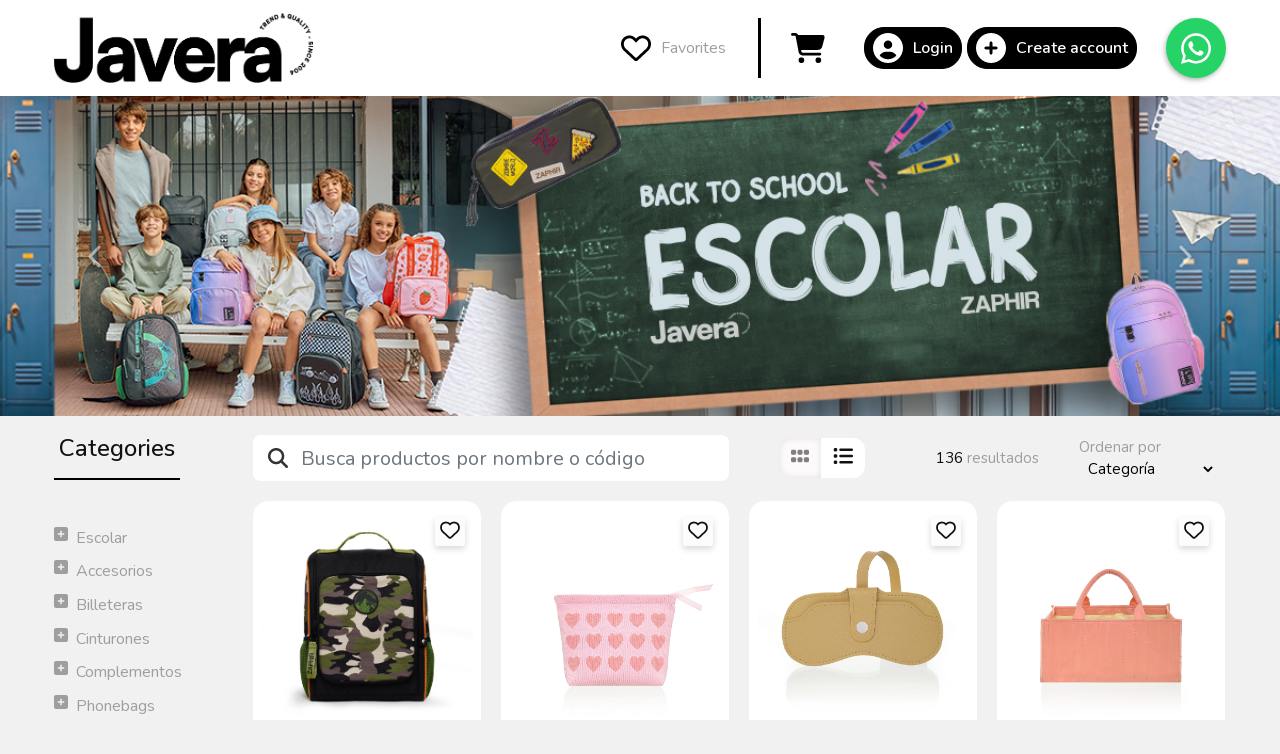

--- FILE ---
content_type: text/css
request_url: https://www.javeraweb.com/bundles/bl-client/static/css/main.7cd2d915.css
body_size: 115993
content:
@charset "UTF-8";@import url(https://fonts.googleapis.com/css2?family=Nunito:wght@200;300;400;500;600;700;800;900;1000&family=Rubik&display=swap);.rbt .rbt-input-main::-ms-clear{display:none}.rbt-menu{margin-bottom:2px}.rbt-menu>.dropdown-item{overflow:hidden;text-overflow:ellipsis}.rbt-menu>.dropdown-item:focus{outline:none}.rbt-menu-pagination-option{text-align:center}.rbt-input-multi{cursor:text;overflow:hidden;position:relative}.rbt-input-multi.focus{border-color:#80bdff;box-shadow:0 0 0 .2rem rgba(0,123,255,.25);color:#495057;outline:0}.rbt-input-multi.form-control{height:auto}.rbt-input-multi.disabled{background-color:#e9ecef;opacity:1}.rbt-input-multi.is-invalid.focus{border-color:#dc3545;box-shadow:0 0 0 .2rem rgba(220,53,69,.25)}.rbt-input-multi.is-valid.focus{border-color:#28a745;box-shadow:0 0 0 .2rem rgba(40,167,69,.25)}.rbt-input-multi input::-moz-placeholder{color:#6c757d;opacity:1}.rbt-input-multi input:-ms-input-placeholder{color:#6c757d}.rbt-input-multi input::-webkit-input-placeholder{color:#6c757d}.rbt-input-multi .rbt-input-wrapper{align-items:flex-start;display:flex;flex-wrap:wrap;margin-bottom:-4px;margin-top:-1px;overflow:hidden}.rbt-input-multi .rbt-input-main{margin:1px 0 4px}.rbt-close{z-index:1}.rbt-close-lg{font-size:1.5rem}.rbt-token{background-color:#e7f4ff;border:0;border-radius:.25rem;color:#007bff;display:inline-flex;line-height:1rem;margin:1px 3px 2px 0}.rbt-token .rbt-token-label{padding:.25rem .5rem}.rbt-token .rbt-token-label:not(:last-child){padding-right:.25rem}.rbt-token-disabled{background-color:rgba(0,0,0,.1);color:#495057;pointer-events:none}.rbt-token-removeable{cursor:pointer}.rbt-token-active{background-color:#007bff;color:#fff;outline:none;text-decoration:none}.rbt-token .rbt-token-remove-button{background-image:none;border-bottom-left-radius:0;border-top-left-radius:0;box-shadow:none;color:inherit;display:flex;font-size:inherit;font-weight:400;justify-content:center;opacity:1;outline:none;padding:.25rem .5rem .25rem 0;text-shadow:none}.rbt-token .rbt-token-remove-button .rbt-close-content{display:block}.rbt-aux{align-items:center;bottom:0;display:flex;justify-content:center;pointer-events:none;position:absolute;right:0;top:0;width:2rem}.rbt-aux-lg{width:3rem}.rbt-aux .rbt-close{margin-top:-.25rem;pointer-events:auto}.has-aux .form-control{padding-right:2rem}.has-aux .form-control.is-invalid,.has-aux .form-control.is-valid{background-position:right 2rem center;padding-right:4rem}.rbt-highlight-text{background-color:inherit;color:inherit;font-weight:700;padding:0}.input-group>.rbt{flex:1 1}.input-group>.rbt .rbt-aux,.input-group>.rbt .rbt-input-hint{z-index:5}.input-group>.rbt:not(:first-child) .form-control{border-bottom-left-radius:0;border-top-left-radius:0}.input-group>.rbt:not(:last-child) .form-control{border-bottom-right-radius:0;border-top-right-radius:0}
/*!
 * Bootstrap  v5.2.3 (https://getbootstrap.com/)
 * Copyright 2011-2022 The Bootstrap Authors
 * Copyright 2011-2022 Twitter, Inc.
 * Licensed under MIT (https://github.com/twbs/bootstrap/blob/main/LICENSE)
 */.h1,.h2,.h3,.h4,.h5,.h6,h1,h2,h3,h4,h5,h6{font-weight:500;line-height:1.2;margin-bottom:1.125rem;margin-top:0}.h1,h1{font-size:calc(1.375rem + 1.5vw)}@media(min-width:1200px){.h1,h1{font-size:2.5rem}}.h2,h2{font-size:calc(1.325rem + .9vw)}@media(min-width:1200px){.h2,h2{font-size:2rem}}.h3,h3{font-size:calc(1.3rem + .6vw)}@media(min-width:1200px){.h3,h3{font-size:1.75rem}}.h4,h4{font-size:calc(1.275rem + .3vw)}@media(min-width:1200px){.h4,h4{font-size:1.5rem}}.h5,h5{font-size:1.25rem}.h6,h6{font-size:1rem}.small,small{font-size:.875em}.mark,mark{background-color:#fff3cd;background-color:var(--bs-highlight-bg);padding:.1875em}.lead{font-size:1.25rem;font-weight:300}.display-1{font-size:calc(1.625rem + 4.5vw);font-weight:300;line-height:1.2}@media(min-width:1200px){.display-1{font-size:5rem}}.display-2{font-size:calc(1.575rem + 3.9vw);font-weight:300;line-height:1.2}@media(min-width:1200px){.display-2{font-size:4.5rem}}.display-3{font-size:calc(1.525rem + 3.3vw);font-weight:300;line-height:1.2}@media(min-width:1200px){.display-3{font-size:4rem}}.display-4{font-size:calc(1.475rem + 2.7vw);font-weight:300;line-height:1.2}@media(min-width:1200px){.display-4{font-size:3.5rem}}.display-5{font-size:calc(1.425rem + 2.1vw);font-weight:300;line-height:1.2}@media(min-width:1200px){.display-5{font-size:3rem}}.display-6{font-size:calc(1.375rem + 1.5vw);font-weight:300;line-height:1.2}@media(min-width:1200px){.display-6{font-size:2.5rem}}.list-inline,.list-unstyled{list-style:none;padding-left:0}.list-inline-item{display:inline-block}.list-inline-item:not(:last-child){margin-right:.5rem}.initialism{font-size:.875em;text-transform:uppercase}.blockquote{font-size:1.25rem;margin-bottom:2.25rem}.blockquote>:last-child{margin-bottom:0}.blockquote-footer{color:#6c757d;font-size:.875em;margin-bottom:2.25rem;margin-top:-2.25rem}.blockquote-footer:before{content:"— "}.img-fluid,.img-thumbnail{height:auto;max-width:100%}.img-thumbnail{background-color:#f1f1f1;border:1px solid #dee2e6;border:1px solid var(--bs-border-color);border-radius:.375rem;padding:.25rem}.figure{display:inline-block}.figure-img{line-height:1;margin-bottom:1.125rem}.figure-caption{color:#6c757d;font-size:.875em}.container,.container-fluid,.container-lg,.container-md,.container-sm,.container-xl,.container-xxl{--bs-gutter-x:1.5rem;--bs-gutter-y:0;margin-left:auto;margin-right:auto;padding-left:calc(var(--bs-gutter-x)*.5);padding-right:calc(var(--bs-gutter-x)*.5);width:100%}@media(min-width:576px){.container,.container-sm{max-width:540px}}@media(min-width:768px){.container,.container-md,.container-sm{max-width:720px}}@media(min-width:992px){.container,.container-lg,.container-md,.container-sm{max-width:960px}}@media(min-width:1200px){.container,.container-lg,.container-md,.container-sm,.container-xl{max-width:1140px}}@media(min-width:1400px){.container,.container-lg,.container-md,.container-sm,.container-xl,.container-xxl{max-width:1320px}}.row{--bs-gutter-x:1.5rem;--bs-gutter-y:0;display:flex;flex-wrap:wrap;margin-left:calc(var(--bs-gutter-x)*-.5);margin-right:calc(var(--bs-gutter-x)*-.5);margin-top:calc(var(--bs-gutter-y)*-1)}.row>*{flex-shrink:0;margin-top:var(--bs-gutter-y);max-width:100%;padding-left:calc(var(--bs-gutter-x)*.5);padding-right:calc(var(--bs-gutter-x)*.5);width:100%}.col{flex:1 0}.row-cols-auto>*{flex:0 0 auto;width:auto}.row-cols-1>*{flex:0 0 auto;width:100%}.row-cols-2>*{flex:0 0 auto;width:50%}.row-cols-3>*{flex:0 0 auto;width:33.3333333333%}.row-cols-4>*{flex:0 0 auto;width:25%}.row-cols-5>*{flex:0 0 auto;width:20%}.row-cols-6>*{flex:0 0 auto;width:16.6666666667%}.col-auto{flex:0 0 auto;width:auto}.col-1{flex:0 0 auto;width:8.33333333%}.col-2{flex:0 0 auto;width:16.66666667%}.col-3{flex:0 0 auto;width:25%}.col-4{flex:0 0 auto;width:33.33333333%}.col-5{flex:0 0 auto;width:41.66666667%}.col-6{flex:0 0 auto;width:50%}.col-7{flex:0 0 auto;width:58.33333333%}.col-8{flex:0 0 auto;width:66.66666667%}.col-9{flex:0 0 auto;width:75%}.col-10{flex:0 0 auto;width:83.33333333%}.col-11{flex:0 0 auto;width:91.66666667%}.col-12{flex:0 0 auto;width:100%}.offset-1{margin-left:8.33333333%}.offset-2{margin-left:16.66666667%}.offset-3{margin-left:25%}.offset-4{margin-left:33.33333333%}.offset-5{margin-left:41.66666667%}.offset-6{margin-left:50%}.offset-7{margin-left:58.33333333%}.offset-8{margin-left:66.66666667%}.offset-9{margin-left:75%}.offset-10{margin-left:83.33333333%}.offset-11{margin-left:91.66666667%}.g-0,.gx-0{--bs-gutter-x:0}.g-0,.gy-0{--bs-gutter-y:0}.g-1,.gx-1{--bs-gutter-x:0.5625rem}.g-1,.gy-1{--bs-gutter-y:0.5625rem}.g-2,.gx-2{--bs-gutter-x:1.125rem}.g-2,.gy-2{--bs-gutter-y:1.125rem}.g-3,.gx-3{--bs-gutter-x:2.25rem}.g-3,.gy-3{--bs-gutter-y:2.25rem}.g-4,.gx-4{--bs-gutter-x:3.375rem}.g-4,.gy-4{--bs-gutter-y:3.375rem}.g-5,.gx-5{--bs-gutter-x:6.75rem}.g-5,.gy-5{--bs-gutter-y:6.75rem}@media(min-width:576px){.col-sm{flex:1 0}.row-cols-sm-auto>*{flex:0 0 auto;width:auto}.row-cols-sm-1>*{flex:0 0 auto;width:100%}.row-cols-sm-2>*{flex:0 0 auto;width:50%}.row-cols-sm-3>*{flex:0 0 auto;width:33.3333333333%}.row-cols-sm-4>*{flex:0 0 auto;width:25%}.row-cols-sm-5>*{flex:0 0 auto;width:20%}.row-cols-sm-6>*{flex:0 0 auto;width:16.6666666667%}.col-sm-auto{flex:0 0 auto;width:auto}.col-sm-1{flex:0 0 auto;width:8.33333333%}.col-sm-2{flex:0 0 auto;width:16.66666667%}.col-sm-3{flex:0 0 auto;width:25%}.col-sm-4{flex:0 0 auto;width:33.33333333%}.col-sm-5{flex:0 0 auto;width:41.66666667%}.col-sm-6{flex:0 0 auto;width:50%}.col-sm-7{flex:0 0 auto;width:58.33333333%}.col-sm-8{flex:0 0 auto;width:66.66666667%}.col-sm-9{flex:0 0 auto;width:75%}.col-sm-10{flex:0 0 auto;width:83.33333333%}.col-sm-11{flex:0 0 auto;width:91.66666667%}.col-sm-12{flex:0 0 auto;width:100%}.offset-sm-0{margin-left:0}.offset-sm-1{margin-left:8.33333333%}.offset-sm-2{margin-left:16.66666667%}.offset-sm-3{margin-left:25%}.offset-sm-4{margin-left:33.33333333%}.offset-sm-5{margin-left:41.66666667%}.offset-sm-6{margin-left:50%}.offset-sm-7{margin-left:58.33333333%}.offset-sm-8{margin-left:66.66666667%}.offset-sm-9{margin-left:75%}.offset-sm-10{margin-left:83.33333333%}.offset-sm-11{margin-left:91.66666667%}.g-sm-0,.gx-sm-0{--bs-gutter-x:0}.g-sm-0,.gy-sm-0{--bs-gutter-y:0}.g-sm-1,.gx-sm-1{--bs-gutter-x:0.5625rem}.g-sm-1,.gy-sm-1{--bs-gutter-y:0.5625rem}.g-sm-2,.gx-sm-2{--bs-gutter-x:1.125rem}.g-sm-2,.gy-sm-2{--bs-gutter-y:1.125rem}.g-sm-3,.gx-sm-3{--bs-gutter-x:2.25rem}.g-sm-3,.gy-sm-3{--bs-gutter-y:2.25rem}.g-sm-4,.gx-sm-4{--bs-gutter-x:3.375rem}.g-sm-4,.gy-sm-4{--bs-gutter-y:3.375rem}.g-sm-5,.gx-sm-5{--bs-gutter-x:6.75rem}.g-sm-5,.gy-sm-5{--bs-gutter-y:6.75rem}}@media(min-width:768px){.col-md{flex:1 0}.row-cols-md-auto>*{flex:0 0 auto;width:auto}.row-cols-md-1>*{flex:0 0 auto;width:100%}.row-cols-md-2>*{flex:0 0 auto;width:50%}.row-cols-md-3>*{flex:0 0 auto;width:33.3333333333%}.row-cols-md-4>*{flex:0 0 auto;width:25%}.row-cols-md-5>*{flex:0 0 auto;width:20%}.row-cols-md-6>*{flex:0 0 auto;width:16.6666666667%}.col-md-auto{flex:0 0 auto;width:auto}.col-md-1{flex:0 0 auto;width:8.33333333%}.col-md-2{flex:0 0 auto;width:16.66666667%}.col-md-3{flex:0 0 auto;width:25%}.col-md-4{flex:0 0 auto;width:33.33333333%}.col-md-5{flex:0 0 auto;width:41.66666667%}.col-md-6{flex:0 0 auto;width:50%}.col-md-7{flex:0 0 auto;width:58.33333333%}.col-md-8{flex:0 0 auto;width:66.66666667%}.col-md-9{flex:0 0 auto;width:75%}.col-md-10{flex:0 0 auto;width:83.33333333%}.col-md-11{flex:0 0 auto;width:91.66666667%}.col-md-12{flex:0 0 auto;width:100%}.offset-md-0{margin-left:0}.offset-md-1{margin-left:8.33333333%}.offset-md-2{margin-left:16.66666667%}.offset-md-3{margin-left:25%}.offset-md-4{margin-left:33.33333333%}.offset-md-5{margin-left:41.66666667%}.offset-md-6{margin-left:50%}.offset-md-7{margin-left:58.33333333%}.offset-md-8{margin-left:66.66666667%}.offset-md-9{margin-left:75%}.offset-md-10{margin-left:83.33333333%}.offset-md-11{margin-left:91.66666667%}.g-md-0,.gx-md-0{--bs-gutter-x:0}.g-md-0,.gy-md-0{--bs-gutter-y:0}.g-md-1,.gx-md-1{--bs-gutter-x:0.5625rem}.g-md-1,.gy-md-1{--bs-gutter-y:0.5625rem}.g-md-2,.gx-md-2{--bs-gutter-x:1.125rem}.g-md-2,.gy-md-2{--bs-gutter-y:1.125rem}.g-md-3,.gx-md-3{--bs-gutter-x:2.25rem}.g-md-3,.gy-md-3{--bs-gutter-y:2.25rem}.g-md-4,.gx-md-4{--bs-gutter-x:3.375rem}.g-md-4,.gy-md-4{--bs-gutter-y:3.375rem}.g-md-5,.gx-md-5{--bs-gutter-x:6.75rem}.g-md-5,.gy-md-5{--bs-gutter-y:6.75rem}}@media(min-width:992px){.col-lg{flex:1 0}.row-cols-lg-auto>*{flex:0 0 auto;width:auto}.row-cols-lg-1>*{flex:0 0 auto;width:100%}.row-cols-lg-2>*{flex:0 0 auto;width:50%}.row-cols-lg-3>*{flex:0 0 auto;width:33.3333333333%}.row-cols-lg-4>*{flex:0 0 auto;width:25%}.row-cols-lg-5>*{flex:0 0 auto;width:20%}.row-cols-lg-6>*{flex:0 0 auto;width:16.6666666667%}.col-lg-auto{flex:0 0 auto;width:auto}.col-lg-1{flex:0 0 auto;width:8.33333333%}.col-lg-2{flex:0 0 auto;width:16.66666667%}.col-lg-3{flex:0 0 auto;width:25%}.col-lg-4{flex:0 0 auto;width:33.33333333%}.col-lg-5{flex:0 0 auto;width:41.66666667%}.col-lg-6{flex:0 0 auto;width:50%}.col-lg-7{flex:0 0 auto;width:58.33333333%}.col-lg-8{flex:0 0 auto;width:66.66666667%}.col-lg-9{flex:0 0 auto;width:75%}.col-lg-10{flex:0 0 auto;width:83.33333333%}.col-lg-11{flex:0 0 auto;width:91.66666667%}.col-lg-12{flex:0 0 auto;width:100%}.offset-lg-0{margin-left:0}.offset-lg-1{margin-left:8.33333333%}.offset-lg-2{margin-left:16.66666667%}.offset-lg-3{margin-left:25%}.offset-lg-4{margin-left:33.33333333%}.offset-lg-5{margin-left:41.66666667%}.offset-lg-6{margin-left:50%}.offset-lg-7{margin-left:58.33333333%}.offset-lg-8{margin-left:66.66666667%}.offset-lg-9{margin-left:75%}.offset-lg-10{margin-left:83.33333333%}.offset-lg-11{margin-left:91.66666667%}.g-lg-0,.gx-lg-0{--bs-gutter-x:0}.g-lg-0,.gy-lg-0{--bs-gutter-y:0}.g-lg-1,.gx-lg-1{--bs-gutter-x:0.5625rem}.g-lg-1,.gy-lg-1{--bs-gutter-y:0.5625rem}.g-lg-2,.gx-lg-2{--bs-gutter-x:1.125rem}.g-lg-2,.gy-lg-2{--bs-gutter-y:1.125rem}.g-lg-3,.gx-lg-3{--bs-gutter-x:2.25rem}.g-lg-3,.gy-lg-3{--bs-gutter-y:2.25rem}.g-lg-4,.gx-lg-4{--bs-gutter-x:3.375rem}.g-lg-4,.gy-lg-4{--bs-gutter-y:3.375rem}.g-lg-5,.gx-lg-5{--bs-gutter-x:6.75rem}.g-lg-5,.gy-lg-5{--bs-gutter-y:6.75rem}}@media(min-width:1200px){.col-xl{flex:1 0}.row-cols-xl-auto>*{flex:0 0 auto;width:auto}.row-cols-xl-1>*{flex:0 0 auto;width:100%}.row-cols-xl-2>*{flex:0 0 auto;width:50%}.row-cols-xl-3>*{flex:0 0 auto;width:33.3333333333%}.row-cols-xl-4>*{flex:0 0 auto;width:25%}.row-cols-xl-5>*{flex:0 0 auto;width:20%}.row-cols-xl-6>*{flex:0 0 auto;width:16.6666666667%}.col-xl-auto{flex:0 0 auto;width:auto}.col-xl-1{flex:0 0 auto;width:8.33333333%}.col-xl-2{flex:0 0 auto;width:16.66666667%}.col-xl-3{flex:0 0 auto;width:25%}.col-xl-4{flex:0 0 auto;width:33.33333333%}.col-xl-5{flex:0 0 auto;width:41.66666667%}.col-xl-6{flex:0 0 auto;width:50%}.col-xl-7{flex:0 0 auto;width:58.33333333%}.col-xl-8{flex:0 0 auto;width:66.66666667%}.col-xl-9{flex:0 0 auto;width:75%}.col-xl-10{flex:0 0 auto;width:83.33333333%}.col-xl-11{flex:0 0 auto;width:91.66666667%}.col-xl-12{flex:0 0 auto;width:100%}.offset-xl-0{margin-left:0}.offset-xl-1{margin-left:8.33333333%}.offset-xl-2{margin-left:16.66666667%}.offset-xl-3{margin-left:25%}.offset-xl-4{margin-left:33.33333333%}.offset-xl-5{margin-left:41.66666667%}.offset-xl-6{margin-left:50%}.offset-xl-7{margin-left:58.33333333%}.offset-xl-8{margin-left:66.66666667%}.offset-xl-9{margin-left:75%}.offset-xl-10{margin-left:83.33333333%}.offset-xl-11{margin-left:91.66666667%}.g-xl-0,.gx-xl-0{--bs-gutter-x:0}.g-xl-0,.gy-xl-0{--bs-gutter-y:0}.g-xl-1,.gx-xl-1{--bs-gutter-x:0.5625rem}.g-xl-1,.gy-xl-1{--bs-gutter-y:0.5625rem}.g-xl-2,.gx-xl-2{--bs-gutter-x:1.125rem}.g-xl-2,.gy-xl-2{--bs-gutter-y:1.125rem}.g-xl-3,.gx-xl-3{--bs-gutter-x:2.25rem}.g-xl-3,.gy-xl-3{--bs-gutter-y:2.25rem}.g-xl-4,.gx-xl-4{--bs-gutter-x:3.375rem}.g-xl-4,.gy-xl-4{--bs-gutter-y:3.375rem}.g-xl-5,.gx-xl-5{--bs-gutter-x:6.75rem}.g-xl-5,.gy-xl-5{--bs-gutter-y:6.75rem}}@media(min-width:1400px){.col-xxl{flex:1 0}.row-cols-xxl-auto>*{flex:0 0 auto;width:auto}.row-cols-xxl-1>*{flex:0 0 auto;width:100%}.row-cols-xxl-2>*{flex:0 0 auto;width:50%}.row-cols-xxl-3>*{flex:0 0 auto;width:33.3333333333%}.row-cols-xxl-4>*{flex:0 0 auto;width:25%}.row-cols-xxl-5>*{flex:0 0 auto;width:20%}.row-cols-xxl-6>*{flex:0 0 auto;width:16.6666666667%}.col-xxl-auto{flex:0 0 auto;width:auto}.col-xxl-1{flex:0 0 auto;width:8.33333333%}.col-xxl-2{flex:0 0 auto;width:16.66666667%}.col-xxl-3{flex:0 0 auto;width:25%}.col-xxl-4{flex:0 0 auto;width:33.33333333%}.col-xxl-5{flex:0 0 auto;width:41.66666667%}.col-xxl-6{flex:0 0 auto;width:50%}.col-xxl-7{flex:0 0 auto;width:58.33333333%}.col-xxl-8{flex:0 0 auto;width:66.66666667%}.col-xxl-9{flex:0 0 auto;width:75%}.col-xxl-10{flex:0 0 auto;width:83.33333333%}.col-xxl-11{flex:0 0 auto;width:91.66666667%}.col-xxl-12{flex:0 0 auto;width:100%}.offset-xxl-0{margin-left:0}.offset-xxl-1{margin-left:8.33333333%}.offset-xxl-2{margin-left:16.66666667%}.offset-xxl-3{margin-left:25%}.offset-xxl-4{margin-left:33.33333333%}.offset-xxl-5{margin-left:41.66666667%}.offset-xxl-6{margin-left:50%}.offset-xxl-7{margin-left:58.33333333%}.offset-xxl-8{margin-left:66.66666667%}.offset-xxl-9{margin-left:75%}.offset-xxl-10{margin-left:83.33333333%}.offset-xxl-11{margin-left:91.66666667%}.g-xxl-0,.gx-xxl-0{--bs-gutter-x:0}.g-xxl-0,.gy-xxl-0{--bs-gutter-y:0}.g-xxl-1,.gx-xxl-1{--bs-gutter-x:0.5625rem}.g-xxl-1,.gy-xxl-1{--bs-gutter-y:0.5625rem}.g-xxl-2,.gx-xxl-2{--bs-gutter-x:1.125rem}.g-xxl-2,.gy-xxl-2{--bs-gutter-y:1.125rem}.g-xxl-3,.gx-xxl-3{--bs-gutter-x:2.25rem}.g-xxl-3,.gy-xxl-3{--bs-gutter-y:2.25rem}.g-xxl-4,.gx-xxl-4{--bs-gutter-x:3.375rem}.g-xxl-4,.gy-xxl-4{--bs-gutter-y:3.375rem}.g-xxl-5,.gx-xxl-5{--bs-gutter-x:6.75rem}.g-xxl-5,.gy-xxl-5{--bs-gutter-y:6.75rem}}.table{--bs-table-color:var(--bs-body-color);--bs-table-bg:transparent;--bs-table-border-color:var(--bs-border-color);--bs-table-accent-bg:transparent;--bs-table-striped-color:var(--bs-body-color);--bs-table-striped-bg:rgba(0,0,0,.05);--bs-table-active-color:var(--bs-body-color);--bs-table-active-bg:rgba(0,0,0,.1);--bs-table-hover-color:var(--bs-body-color);--bs-table-hover-bg:rgba(0,0,0,.075);border-color:var(--bs-table-border-color);color:var(--bs-table-color);margin-bottom:2.25rem;vertical-align:top;width:100%}.table>:not(caption)>*>*{background-color:var(--bs-table-bg);border-bottom-width:1px;box-shadow:inset 0 0 0 9999px var(--bs-table-accent-bg);padding:.5rem}.table>tbody{vertical-align:inherit}.table>thead{vertical-align:bottom}.table-group-divider{border-top:2px solid}.caption-top{caption-side:top}.table-sm>:not(caption)>*>*{padding:.25rem}.table-bordered>:not(caption)>*{border-width:1px 0}.table-bordered>:not(caption)>*>*{border-width:0 1px}.table-borderless>:not(caption)>*>*{border-bottom-width:0}.table-borderless>:not(:first-child){border-top-width:0}.table-striped-columns>:not(caption)>tr>:nth-child(2n),.table-striped>tbody>tr:nth-of-type(odd)>*{--bs-table-accent-bg:var(--bs-table-striped-bg);color:var(--bs-table-striped-color)}.table-active{--bs-table-accent-bg:var(--bs-table-active-bg);color:var(--bs-table-active-color)}.table-hover>tbody>tr:hover>*{--bs-table-accent-bg:var(--bs-table-hover-bg);color:var(--bs-table-hover-color)}.table-primary{--bs-table-color:#000;--bs-table-bg:#e0d8fc;--bs-table-border-color:#cac2e3;--bs-table-striped-bg:#d5cdef;--bs-table-striped-color:#000;--bs-table-active-bg:#cac2e3;--bs-table-active-color:#000;--bs-table-hover-bg:#cfc8e9;--bs-table-hover-color:#000}.table-primary,.table-secondary{border-color:var(--bs-table-border-color);color:var(--bs-table-color)}.table-secondary{--bs-table-color:#000;--bs-table-bg:#d7f4e8;--bs-table-border-color:#c2dcd1;--bs-table-striped-bg:#cce8dc;--bs-table-striped-color:#000;--bs-table-active-bg:#c2dcd1;--bs-table-active-color:#000;--bs-table-hover-bg:#c7e2d7;--bs-table-hover-color:#000}.table-success{--bs-table-color:#000;--bs-table-bg:#d1e7dd;--bs-table-border-color:#bcd0c7;--bs-table-striped-bg:#c7dbd2;--bs-table-striped-color:#000;--bs-table-active-bg:#bcd0c7;--bs-table-active-color:#000;--bs-table-hover-bg:#c1d6cc;--bs-table-hover-color:#000}.table-info,.table-success{border-color:var(--bs-table-border-color);color:var(--bs-table-color)}.table-info{--bs-table-color:#000;--bs-table-bg:#cff4fc;--bs-table-border-color:#badce3;--bs-table-striped-bg:#c5e8ef;--bs-table-striped-color:#000;--bs-table-active-bg:#badce3;--bs-table-active-color:#000;--bs-table-hover-bg:#bfe2e9;--bs-table-hover-color:#000}.table-warning{--bs-table-color:#000;--bs-table-bg:#fff3cd;--bs-table-border-color:#e6dbb9;--bs-table-striped-bg:#f2e7c3;--bs-table-striped-color:#000;--bs-table-active-bg:#e6dbb9;--bs-table-active-color:#000;--bs-table-hover-bg:#ece1be;--bs-table-hover-color:#000}.table-danger,.table-warning{border-color:var(--bs-table-border-color);color:var(--bs-table-color)}.table-danger{--bs-table-color:#000;--bs-table-bg:#f8d7da;--bs-table-border-color:#dfc2c4;--bs-table-striped-bg:#eccccf;--bs-table-striped-color:#000;--bs-table-active-bg:#dfc2c4;--bs-table-active-color:#000;--bs-table-hover-bg:#e5c7ca;--bs-table-hover-color:#000}.table-light{--bs-table-color:#000;--bs-table-bg:#f1f1f1;--bs-table-border-color:#d9d9d9;--bs-table-striped-bg:#e5e5e5;--bs-table-striped-color:#000;--bs-table-active-bg:#d9d9d9;--bs-table-active-color:#000;--bs-table-hover-bg:#dfdfdf;--bs-table-hover-color:#000}.table-dark,.table-light{border-color:var(--bs-table-border-color);color:var(--bs-table-color)}.table-dark{--bs-table-color:#fff;--bs-table-bg:#082032;--bs-table-border-color:#213647;--bs-table-striped-bg:#142b3c;--bs-table-striped-color:#fff;--bs-table-active-bg:#213647;--bs-table-active-color:#fff;--bs-table-hover-bg:#1b3141;--bs-table-hover-color:#fff}.table-responsive{-webkit-overflow-scrolling:touch;overflow-x:auto}@media(max-width:575.98px){.table-responsive-sm{-webkit-overflow-scrolling:touch;overflow-x:auto}}@media(max-width:767.98px){.table-responsive-md{-webkit-overflow-scrolling:touch;overflow-x:auto}}@media(max-width:991.98px){.table-responsive-lg{-webkit-overflow-scrolling:touch;overflow-x:auto}}@media(max-width:1199.98px){.table-responsive-xl{-webkit-overflow-scrolling:touch;overflow-x:auto}}@media(max-width:1399.98px){.table-responsive-xxl{-webkit-overflow-scrolling:touch;overflow-x:auto}}.form-label{margin-bottom:.5rem}.col-form-label{font-size:inherit;line-height:1.5;margin-bottom:0;padding-bottom:calc(.375rem + 1px);padding-top:calc(.375rem + 1px)}.col-form-label-lg{font-size:1.25rem;padding-bottom:calc(.5rem + 1px);padding-top:calc(.5rem + 1px)}.col-form-label-sm{font-size:.875rem;padding-bottom:calc(.25rem + 1px);padding-top:calc(.25rem + 1px)}.form-text{color:#6c757d;font-size:.875em;margin-top:.25rem}.form-control{-webkit-appearance:none;appearance:none;background-clip:padding-box;background-color:#f1f1f1;border:1px solid #f1f1f1;border-radius:.4rem;color:#333;display:block;font-size:1rem;font-weight:400;line-height:1.5;padding:.375rem .75rem;transition:border-color .15s ease-in-out,box-shadow .15s ease-in-out;width:100%}@media(prefers-reduced-motion:reduce){.form-control{transition:none}}.form-control[type=file]{overflow:hidden}.form-control[type=file]:not(:disabled):not([readonly]){cursor:pointer}.form-control:focus{background-color:#f1f1f1;border-color:#b29ef9;box-shadow:0 0 0 .25rem rgba(100,61,242,.25);color:#333;outline:0}.form-control::-webkit-date-and-time-value{height:1.5em}.form-control::-webkit-input-placeholder{color:#6c757d;opacity:1}.form-control::placeholder{color:#6c757d;opacity:1}.form-control:disabled{background-color:#e9ecef;opacity:1}.form-control::-webkit-file-upload-button{-webkit-margin-end:.75rem;background-color:#e9ecef;border:0 solid;border-color:inherit;border-inline-end-width:1px;border-radius:0;color:#333;margin:-.375rem -.75rem;margin-inline-end:.75rem;padding:.375rem .75rem;pointer-events:none;-webkit-transition:color .15s ease-in-out,background-color .15s ease-in-out,border-color .15s ease-in-out,box-shadow .15s ease-in-out;transition:color .15s ease-in-out,background-color .15s ease-in-out,border-color .15s ease-in-out,box-shadow .15s ease-in-out}.form-control::file-selector-button{-webkit-margin-end:.75rem;background-color:#e9ecef;border:0 solid;border-color:inherit;border-inline-end-width:1px;border-radius:0;color:#333;margin:-.375rem -.75rem;margin-inline-end:.75rem;padding:.375rem .75rem;pointer-events:none;transition:color .15s ease-in-out,background-color .15s ease-in-out,border-color .15s ease-in-out,box-shadow .15s ease-in-out}@media(prefers-reduced-motion:reduce){.form-control::-webkit-file-upload-button{-webkit-transition:none;transition:none}.form-control::file-selector-button{transition:none}}.form-control:hover:not(:disabled):not([readonly])::-webkit-file-upload-button{background-color:#dde0e3}.form-control:hover:not(:disabled):not([readonly])::file-selector-button{background-color:#dde0e3}.form-control-plaintext{background-color:transparent;border:solid transparent;border-width:1px 0;color:#333;display:block;line-height:1.5;margin-bottom:0;padding:.375rem 0;width:100%}.form-control-plaintext:focus{outline:0}.form-control-plaintext.form-control-lg,.form-control-plaintext.form-control-sm{padding-left:0;padding-right:0}.form-control-sm{border-radius:.325rem;font-size:.875rem;min-height:calc(1.5em + .5rem + 2px);padding:.25rem .5rem}.form-control-sm::-webkit-file-upload-button{-webkit-margin-end:.5rem;margin:-.25rem -.5rem;margin-inline-end:.5rem;padding:.25rem .5rem}.form-control-sm::file-selector-button{-webkit-margin-end:.5rem;margin:-.25rem -.5rem;margin-inline-end:.5rem;padding:.25rem .5rem}.form-control-lg{border-radius:.5rem;font-size:1.25rem;min-height:calc(1.5em + 1rem + 2px);padding:.5rem 1rem}.form-control-lg::-webkit-file-upload-button{-webkit-margin-end:1rem;margin:-.5rem -1rem;margin-inline-end:1rem;padding:.5rem 1rem}.form-control-lg::file-selector-button{-webkit-margin-end:1rem;margin:-.5rem -1rem;margin-inline-end:1rem;padding:.5rem 1rem}textarea.form-control{min-height:calc(1.5em + .75rem + 2px)}textarea.form-control-sm{min-height:calc(1.5em + .5rem + 2px)}textarea.form-control-lg{min-height:calc(1.5em + 1rem + 2px)}.form-control-color{height:calc(1.5em + .75rem + 2px);padding:.375rem;width:3rem}.form-control-color:not(:disabled):not([readonly]){cursor:pointer}.form-control-color::-moz-color-swatch{border:0!important;border-radius:.4rem}.form-control-color::-webkit-color-swatch{border-radius:.4rem}.form-control-color.form-control-sm{height:calc(1.5em + .5rem + 2px)}.form-control-color.form-control-lg{height:calc(1.5em + 1rem + 2px)}.form-select{-moz-padding-start:calc(.75rem - 3px);-webkit-appearance:none;appearance:none;background-color:#f1f1f1;background-image:url("data:image/svg+xml;charset=utf-8,%3Csvg xmlns='http://www.w3.org/2000/svg' viewBox='0 0 16 16'%3E%3Cpath fill='none' stroke='%23343a40' stroke-linecap='round' stroke-linejoin='round' stroke-width='2' d='m2 5 6 6 6-6'/%3E%3C/svg%3E");background-position:right .75rem center;background-repeat:no-repeat;background-size:16px 12px;border:1px solid #f1f1f1;border-radius:.4rem;color:#333;display:block;font-size:1rem;font-weight:400;line-height:1.5;padding:.375rem 2.25rem .375rem .75rem;transition:border-color .15s ease-in-out,box-shadow .15s ease-in-out;width:100%}@media(prefers-reduced-motion:reduce){.form-select{transition:none}}.form-select:focus{border-color:#b29ef9;box-shadow:0 0 0 .25rem rgba(100,61,242,.25);outline:0}.form-select[multiple],.form-select[size]:not([size="1"]){background-image:none;padding-right:.75rem}.form-select:disabled{background-color:#e9ecef}.form-select:-moz-focusring{color:transparent;text-shadow:0 0 0 #333}.form-select-sm{border-radius:.325rem;font-size:.875rem;padding-bottom:.25rem;padding-left:.5rem;padding-top:.25rem}.form-select-lg{border-radius:.5rem;font-size:1.25rem;padding-bottom:.5rem;padding-left:1rem;padding-top:.5rem}.form-check{display:block;margin-bottom:.125rem;min-height:1.5rem;padding-left:1.5em}.form-check .form-check-input{float:left;margin-left:-1.5em}.form-check-reverse{padding-left:0;padding-right:1.5em;text-align:right}.form-check-reverse .form-check-input{float:right;margin-left:0;margin-right:-1.5em}.form-check-input{-webkit-appearance:none;appearance:none;background-color:#f1f1f1;background-position:50%;background-repeat:no-repeat;background-size:contain;border:1px solid rgba(0,0,0,.25);height:1em;margin-top:.25em;-webkit-print-color-adjust:exact;print-color-adjust:exact;vertical-align:top;width:1em}.form-check-input[type=checkbox]{border-radius:.25em}.form-check-input[type=radio]{border-radius:50%}.form-check-input:active{-webkit-filter:brightness(90%);filter:brightness(90%)}.form-check-input:focus{border-color:#b29ef9;box-shadow:0 0 0 .25rem rgba(100,61,242,.25);outline:0}.form-check-input:checked{background-color:#643df2;border-color:#643df2}.form-check-input:checked[type=checkbox]{background-image:url("data:image/svg+xml;charset=utf-8,%3Csvg xmlns='http://www.w3.org/2000/svg' viewBox='0 0 20 20'%3E%3Cpath fill='none' stroke='%23fff' stroke-linecap='round' stroke-linejoin='round' stroke-width='3' d='m6 10 3 3 6-6'/%3E%3C/svg%3E")}.form-check-input:checked[type=radio]{background-image:url("data:image/svg+xml;charset=utf-8,%3Csvg xmlns='http://www.w3.org/2000/svg' viewBox='-4 -4 8 8'%3E%3Ccircle r='2' fill='%23fff'/%3E%3C/svg%3E")}.form-check-input[type=checkbox]:indeterminate{background-color:#643df2;background-image:url("data:image/svg+xml;charset=utf-8,%3Csvg xmlns='http://www.w3.org/2000/svg' viewBox='0 0 20 20'%3E%3Cpath fill='none' stroke='%23fff' stroke-linecap='round' stroke-linejoin='round' stroke-width='3' d='M6 10h8'/%3E%3C/svg%3E");border-color:#643df2}.form-check-input:disabled{-webkit-filter:none;filter:none;opacity:.5;pointer-events:none}.form-check-input:disabled~.form-check-label,.form-check-input[disabled]~.form-check-label{cursor:default;opacity:.5}.form-switch{padding-left:2.5em}.form-switch .form-check-input{background-image:url("data:image/svg+xml;charset=utf-8,%3Csvg xmlns='http://www.w3.org/2000/svg' viewBox='-4 -4 8 8'%3E%3Ccircle r='3' fill='rgba(0, 0, 0, 0.25)'/%3E%3C/svg%3E");background-position:0;border-radius:2em;margin-left:-2.5em;transition:background-position .15s ease-in-out;width:2em}@media(prefers-reduced-motion:reduce){.form-switch .form-check-input{transition:none}}.form-switch .form-check-input:focus{background-image:url("data:image/svg+xml;charset=utf-8,%3Csvg xmlns='http://www.w3.org/2000/svg' viewBox='-4 -4 8 8'%3E%3Ccircle r='3' fill='%23b29ef9'/%3E%3C/svg%3E")}.form-switch .form-check-input:checked{background-image:url("data:image/svg+xml;charset=utf-8,%3Csvg xmlns='http://www.w3.org/2000/svg' viewBox='-4 -4 8 8'%3E%3Ccircle r='3' fill='%23fff'/%3E%3C/svg%3E");background-position:100%}.form-switch.form-check-reverse{padding-left:0;padding-right:2.5em}.form-switch.form-check-reverse .form-check-input{margin-left:0;margin-right:-2.5em}.form-check-inline{display:inline-block;margin-right:1rem}.btn-check{clip:rect(0,0,0,0);pointer-events:none;position:absolute}.btn-check:disabled+.btn,.btn-check[disabled]+.btn{-webkit-filter:none;filter:none;opacity:.65;pointer-events:none}.form-range{-webkit-appearance:none;appearance:none;background-color:transparent;height:1.5rem;padding:0;width:100%}.form-range:focus{outline:0}.form-range:focus::-webkit-slider-thumb{box-shadow:0 0 0 1px #f1f1f1,0 0 0 .25rem rgba(100,61,242,.25)}.form-range:focus::-moz-range-thumb{box-shadow:0 0 0 1px #f1f1f1,0 0 0 .25rem rgba(100,61,242,.25)}.form-range::-moz-focus-outer{border:0}.form-range::-webkit-slider-thumb{-webkit-appearance:none;appearance:none;background-color:#643df2;border:0;border-radius:1rem;height:1rem;margin-top:-.25rem;-webkit-transition:background-color .15s ease-in-out,border-color .15s ease-in-out,box-shadow .15s ease-in-out;transition:background-color .15s ease-in-out,border-color .15s ease-in-out,box-shadow .15s ease-in-out;width:1rem}@media(prefers-reduced-motion:reduce){.form-range::-webkit-slider-thumb{-webkit-transition:none;transition:none}}.form-range::-webkit-slider-thumb:active{background-color:#d1c5fb}.form-range::-webkit-slider-runnable-track{background-color:#dee2e6;border-color:transparent;border-radius:1rem;color:transparent;cursor:pointer;height:.5rem;width:100%}.form-range::-moz-range-thumb{appearance:none;background-color:#643df2;border:0;border-radius:1rem;height:1rem;-moz-transition:background-color .15s ease-in-out,border-color .15s ease-in-out,box-shadow .15s ease-in-out;transition:background-color .15s ease-in-out,border-color .15s ease-in-out,box-shadow .15s ease-in-out;width:1rem}@media(prefers-reduced-motion:reduce){.form-range::-moz-range-thumb{-moz-transition:none;transition:none}}.form-range::-moz-range-thumb:active{background-color:#d1c5fb}.form-range::-moz-range-track{background-color:#dee2e6;border-color:transparent;border-radius:1rem;color:transparent;cursor:pointer;height:.5rem;width:100%}.form-range:disabled{pointer-events:none}.form-range:disabled::-webkit-slider-thumb{background-color:#adb5bd}.form-range:disabled::-moz-range-thumb{background-color:#adb5bd}.form-floating{position:relative}.form-floating>.form-control,.form-floating>.form-control-plaintext,.form-floating>.form-select{height:calc(3.5rem + 2px);line-height:1.25}.form-floating>label{border:1px solid transparent;height:100%;left:0;overflow:hidden;padding:1rem .75rem;pointer-events:none;position:absolute;text-align:start;text-overflow:ellipsis;top:0;-webkit-transform-origin:0 0;transform-origin:0 0;transition:opacity .1s ease-in-out,-webkit-transform .1s ease-in-out;transition:opacity .1s ease-in-out,transform .1s ease-in-out;transition:opacity .1s ease-in-out,transform .1s ease-in-out,-webkit-transform .1s ease-in-out;white-space:nowrap;width:100%}@media(prefers-reduced-motion:reduce){.form-floating>label{transition:none}}.form-floating>.form-control,.form-floating>.form-control-plaintext{padding:1rem .75rem}.form-floating>.form-control-plaintext::-webkit-input-placeholder,.form-floating>.form-control::-webkit-input-placeholder{color:transparent}.form-floating>.form-control-plaintext::placeholder,.form-floating>.form-control::placeholder{color:transparent}.form-floating>.form-control-plaintext:focus,.form-floating>.form-control-plaintext:not(:placeholder-shown),.form-floating>.form-control:focus,.form-floating>.form-control:not(:placeholder-shown){padding-bottom:.625rem;padding-top:1.625rem}.form-floating>.form-control-plaintext:-webkit-autofill,.form-floating>.form-control:-webkit-autofill{padding-bottom:.625rem;padding-top:1.625rem}.form-floating>.form-select{padding-bottom:.625rem;padding-top:1.625rem}.form-floating>.form-control-plaintext~label,.form-floating>.form-control:focus~label,.form-floating>.form-control:not(:placeholder-shown)~label,.form-floating>.form-select~label{opacity:.65;-webkit-transform:scale(.85) translateY(-.5rem) translateX(.15rem);transform:scale(.85) translateY(-.5rem) translateX(.15rem)}.form-floating>.form-control:-webkit-autofill~label{opacity:.65;-webkit-transform:scale(.85) translateY(-.5rem) translateX(.15rem);transform:scale(.85) translateY(-.5rem) translateX(.15rem)}.form-floating>.form-control-plaintext~label{border-width:1px 0}.input-group{align-items:stretch;display:flex;flex-wrap:wrap;position:relative;width:100%}.input-group>.form-control,.input-group>.form-floating,.input-group>.form-select{flex:1 1 auto;min-width:0;position:relative;width:1%}.input-group>.form-control:focus,.input-group>.form-floating:focus-within,.input-group>.form-select:focus{z-index:5}.input-group .btn{position:relative;z-index:2}.input-group .btn:focus{z-index:5}.input-group-text{align-items:center;background-color:#e9ecef;border:1px solid #f1f1f1;border-radius:.4rem;color:#333;display:flex;font-size:1rem;font-weight:400;line-height:1.5;padding:.375rem .75rem;text-align:center;white-space:nowrap}.input-group-lg>.btn,.input-group-lg>.form-control,.input-group-lg>.form-select,.input-group-lg>.input-group-text{border-radius:.5rem;font-size:1.25rem;padding:.5rem 1rem}.input-group-sm>.btn,.input-group-sm>.form-control,.input-group-sm>.form-select,.input-group-sm>.input-group-text{border-radius:.325rem;font-size:.875rem;padding:.25rem .5rem}.input-group-lg>.form-select,.input-group-sm>.form-select{padding-right:3rem}.input-group.has-validation>.dropdown-toggle:nth-last-child(n+4),.input-group.has-validation>.form-floating:nth-last-child(n+3)>.form-control,.input-group.has-validation>.form-floating:nth-last-child(n+3)>.form-select,.input-group.has-validation>:nth-last-child(n+3):not(.dropdown-toggle):not(.dropdown-menu):not(.form-floating),.input-group:not(.has-validation)>.dropdown-toggle:nth-last-child(n+3),.input-group:not(.has-validation)>.form-floating:not(:last-child)>.form-control,.input-group:not(.has-validation)>.form-floating:not(:last-child)>.form-select,.input-group:not(.has-validation)>:not(:last-child):not(.dropdown-toggle):not(.dropdown-menu):not(.form-floating){border-bottom-right-radius:0;border-top-right-radius:0}.input-group>:not(:first-child):not(.dropdown-menu):not(.valid-tooltip):not(.valid-feedback):not(.invalid-tooltip):not(.invalid-feedback){border-bottom-left-radius:0;border-top-left-radius:0;margin-left:-1px}.input-group>.form-floating:not(:first-child)>.form-control,.input-group>.form-floating:not(:first-child)>.form-select{border-bottom-left-radius:0;border-top-left-radius:0}.valid-feedback{color:#198754;display:none;font-size:.875em;margin-top:.25rem;width:100%}.valid-tooltip{background-color:rgba(25,135,84,.9);border-radius:.375rem;color:#fff;display:none;font-size:.875rem;margin-top:.1rem;max-width:100%;padding:.5625rem 1.125rem;position:absolute;top:100%;z-index:5}.is-valid~.valid-feedback,.is-valid~.valid-tooltip,.was-validated :valid~.valid-feedback,.was-validated :valid~.valid-tooltip{display:block}.form-control.is-valid,.was-validated .form-control:valid{background-image:url("data:image/svg+xml;charset=utf-8,%3Csvg xmlns='http://www.w3.org/2000/svg' viewBox='0 0 8 8'%3E%3Cpath fill='%23198754' d='M2.3 6.73.6 4.53c-.4-1.04.46-1.4 1.1-.8l1.1 1.4 3.4-3.8c.6-.63 1.6-.27 1.2.7l-4 4.6c-.43.5-.8.4-1.1.1z'/%3E%3C/svg%3E");background-position:right calc(.375em + .1875rem) center;background-repeat:no-repeat;background-size:calc(.75em + .375rem) calc(.75em + .375rem);border-color:#198754;padding-right:calc(1.5em + .75rem)}.form-control.is-valid:focus,.was-validated .form-control:valid:focus{border-color:#198754;box-shadow:0 0 0 .25rem rgba(25,135,84,.25)}.was-validated textarea.form-control:valid,textarea.form-control.is-valid{background-position:top calc(.375em + .1875rem) right calc(.375em + .1875rem);padding-right:calc(1.5em + .75rem)}.form-select.is-valid,.was-validated .form-select:valid{border-color:#198754}.form-select.is-valid:not([multiple]):not([size]),.form-select.is-valid:not([multiple])[size="1"],.was-validated .form-select:valid:not([multiple]):not([size]),.was-validated .form-select:valid:not([multiple])[size="1"]{background-image:url("data:image/svg+xml;charset=utf-8,%3Csvg xmlns='http://www.w3.org/2000/svg' viewBox='0 0 16 16'%3E%3Cpath fill='none' stroke='%23343a40' stroke-linecap='round' stroke-linejoin='round' stroke-width='2' d='m2 5 6 6 6-6'/%3E%3C/svg%3E"),url("data:image/svg+xml;charset=utf-8,%3Csvg xmlns='http://www.w3.org/2000/svg' viewBox='0 0 8 8'%3E%3Cpath fill='%23198754' d='M2.3 6.73.6 4.53c-.4-1.04.46-1.4 1.1-.8l1.1 1.4 3.4-3.8c.6-.63 1.6-.27 1.2.7l-4 4.6c-.43.5-.8.4-1.1.1z'/%3E%3C/svg%3E");background-position:right .75rem center,center right 2.25rem;background-size:16px 12px,calc(.75em + .375rem) calc(.75em + .375rem);padding-right:4.125rem}.form-select.is-valid:focus,.was-validated .form-select:valid:focus{border-color:#198754;box-shadow:0 0 0 .25rem rgba(25,135,84,.25)}.form-control-color.is-valid,.was-validated .form-control-color:valid{width:calc(3.75rem + 1.5em)}.form-check-input.is-valid,.was-validated .form-check-input:valid{border-color:#198754}.form-check-input.is-valid:checked,.was-validated .form-check-input:valid:checked{background-color:#198754}.form-check-input.is-valid:focus,.was-validated .form-check-input:valid:focus{box-shadow:0 0 0 .25rem rgba(25,135,84,.25)}.form-check-input.is-valid~.form-check-label,.was-validated .form-check-input:valid~.form-check-label{color:#198754}.form-check-inline .form-check-input~.valid-feedback{margin-left:.5em}.input-group>.form-control:not(:focus).is-valid,.input-group>.form-floating:not(:focus-within).is-valid,.input-group>.form-select:not(:focus).is-valid,.was-validated .input-group>.form-control:not(:focus):valid,.was-validated .input-group>.form-floating:not(:focus-within):valid,.was-validated .input-group>.form-select:not(:focus):valid{z-index:3}.invalid-feedback{color:#dc3545;display:none;font-size:.875em;margin-top:.25rem;width:100%}.invalid-tooltip{background-color:rgba(220,53,69,.9);border-radius:.375rem;color:#fff;display:none;font-size:.875rem;margin-top:.1rem;max-width:100%;padding:.5625rem 1.125rem;position:absolute;top:100%;z-index:5}.is-invalid~.invalid-feedback,.is-invalid~.invalid-tooltip,.was-validated :invalid~.invalid-feedback,.was-validated :invalid~.invalid-tooltip{display:block}.form-control.is-invalid,.was-validated .form-control:invalid{background-image:url("data:image/svg+xml;charset=utf-8,%3Csvg xmlns='http://www.w3.org/2000/svg' width='12' height='12' fill='none' stroke='%23dc3545'%3E%3Ccircle cx='6' cy='6' r='4.5'/%3E%3Cpath stroke-linejoin='round' d='M5.8 3.6h.4L6 6.5z'/%3E%3Ccircle cx='6' cy='8.2' r='.6' fill='%23dc3545' stroke='none'/%3E%3C/svg%3E");background-position:right calc(.375em + .1875rem) center;background-repeat:no-repeat;background-size:calc(.75em + .375rem) calc(.75em + .375rem);border-color:#dc3545;padding-right:calc(1.5em + .75rem)}.form-control.is-invalid:focus,.was-validated .form-control:invalid:focus{border-color:#dc3545;box-shadow:0 0 0 .25rem rgba(220,53,69,.25)}.was-validated textarea.form-control:invalid,textarea.form-control.is-invalid{background-position:top calc(.375em + .1875rem) right calc(.375em + .1875rem);padding-right:calc(1.5em + .75rem)}.form-select.is-invalid,.was-validated .form-select:invalid{border-color:#dc3545}.form-select.is-invalid:not([multiple]):not([size]),.form-select.is-invalid:not([multiple])[size="1"],.was-validated .form-select:invalid:not([multiple]):not([size]),.was-validated .form-select:invalid:not([multiple])[size="1"]{background-image:url("data:image/svg+xml;charset=utf-8,%3Csvg xmlns='http://www.w3.org/2000/svg' viewBox='0 0 16 16'%3E%3Cpath fill='none' stroke='%23343a40' stroke-linecap='round' stroke-linejoin='round' stroke-width='2' d='m2 5 6 6 6-6'/%3E%3C/svg%3E"),url("data:image/svg+xml;charset=utf-8,%3Csvg xmlns='http://www.w3.org/2000/svg' width='12' height='12' fill='none' stroke='%23dc3545'%3E%3Ccircle cx='6' cy='6' r='4.5'/%3E%3Cpath stroke-linejoin='round' d='M5.8 3.6h.4L6 6.5z'/%3E%3Ccircle cx='6' cy='8.2' r='.6' fill='%23dc3545' stroke='none'/%3E%3C/svg%3E");background-position:right .75rem center,center right 2.25rem;background-size:16px 12px,calc(.75em + .375rem) calc(.75em + .375rem);padding-right:4.125rem}.form-select.is-invalid:focus,.was-validated .form-select:invalid:focus{border-color:#dc3545;box-shadow:0 0 0 .25rem rgba(220,53,69,.25)}.form-control-color.is-invalid,.was-validated .form-control-color:invalid{width:calc(3.75rem + 1.5em)}.form-check-input.is-invalid,.was-validated .form-check-input:invalid{border-color:#dc3545}.form-check-input.is-invalid:checked,.was-validated .form-check-input:invalid:checked{background-color:#dc3545}.form-check-input.is-invalid:focus,.was-validated .form-check-input:invalid:focus{box-shadow:0 0 0 .25rem rgba(220,53,69,.25)}.form-check-input.is-invalid~.form-check-label,.was-validated .form-check-input:invalid~.form-check-label{color:#dc3545}.form-check-inline .form-check-input~.invalid-feedback{margin-left:.5em}.input-group>.form-control:not(:focus).is-invalid,.input-group>.form-floating:not(:focus-within).is-invalid,.input-group>.form-select:not(:focus).is-invalid,.was-validated .input-group>.form-control:not(:focus):invalid,.was-validated .input-group>.form-floating:not(:focus-within):invalid,.was-validated .input-group>.form-select:not(:focus):invalid{z-index:4}.btn{--bs-btn-padding-x:0.75rem;--bs-btn-padding-y:0.375rem;--bs-btn-font-family: ;--bs-btn-font-size:1rem;--bs-btn-font-weight:400;--bs-btn-line-height:1.5;--bs-btn-color:#333;--bs-btn-bg:transparent;--bs-btn-border-width:1px;--bs-btn-border-color:transparent;--bs-btn-border-radius:1.25rem;--bs-btn-hover-border-color:transparent;--bs-btn-box-shadow:none;--bs-btn-disabled-opacity:0.65;--bs-btn-focus-box-shadow:0 0 0 none rgba(var(--bs-btn-focus-shadow-rgb),.5);background-color:var(--bs-btn-bg);border:var(--bs-btn-border-width) solid var(--bs-btn-border-color);border-radius:var(--bs-btn-border-radius);color:var(--bs-btn-color);cursor:pointer;display:inline-block;font-family:var(--bs-btn-font-family);font-size:var(--bs-btn-font-size);font-weight:var(--bs-btn-font-weight);line-height:var(--bs-btn-line-height);padding:var(--bs-btn-padding-y) var(--bs-btn-padding-x);text-align:center;text-decoration:none;transition:color .15s ease-in-out,background-color .15s ease-in-out,border-color .15s ease-in-out,box-shadow .15s ease-in-out;-webkit-user-select:none;user-select:none;vertical-align:middle}@media(prefers-reduced-motion:reduce){.btn{transition:none}}.btn:hover{background-color:var(--bs-btn-hover-bg);border-color:var(--bs-btn-hover-border-color);color:var(--bs-btn-hover-color)}.btn-check+.btn:hover{background-color:var(--bs-btn-bg);border-color:var(--bs-btn-border-color);color:var(--bs-btn-color)}.btn:focus-visible{background-color:var(--bs-btn-hover-bg);border-color:var(--bs-btn-hover-border-color);box-shadow:var(--bs-btn-focus-box-shadow);color:var(--bs-btn-hover-color);outline:0}.btn-check:focus-visible+.btn{border-color:var(--bs-btn-hover-border-color);box-shadow:var(--bs-btn-focus-box-shadow);outline:0}.btn-check:checked+.btn,.btn.active,.btn.show,.btn:first-child:active,:not(.btn-check)+.btn:active{background-color:var(--bs-btn-active-bg);border-color:var(--bs-btn-active-border-color);color:var(--bs-btn-active-color)}.btn-check:checked+.btn:focus-visible,.btn.active:focus-visible,.btn.show:focus-visible,.btn:first-child:active:focus-visible,:not(.btn-check)+.btn:active:focus-visible{box-shadow:var(--bs-btn-focus-box-shadow)}.btn.disabled,.btn:disabled,fieldset:disabled .btn{background-color:var(--bs-btn-disabled-bg);border-color:var(--bs-btn-disabled-border-color);color:var(--bs-btn-disabled-color);opacity:var(--bs-btn-disabled-opacity);pointer-events:none}.btn-primary{--bs-btn-color:#fff;--bs-btn-bg:#643df2;--bs-btn-border-color:#643df2;--bs-btn-hover-color:#fff;--bs-btn-hover-bg:#5534ce;--bs-btn-hover-border-color:#5031c2;--bs-btn-focus-shadow-rgb:123,90,244;--bs-btn-active-color:#fff;--bs-btn-active-bg:#5031c2;--bs-btn-active-border-color:#4b2eb6;--bs-btn-active-shadow:none;--bs-btn-disabled-color:#fff;--bs-btn-disabled-bg:#643df2;--bs-btn-disabled-border-color:#643df2}.btn-secondary{--bs-btn-color:#000;--bs-btn-bg:#39ca8e;--bs-btn-border-color:#39ca8e;--bs-btn-hover-color:#000;--bs-btn-hover-bg:#57d29f;--bs-btn-hover-border-color:#4dcf99;--bs-btn-focus-shadow-rgb:48,172,121;--bs-btn-active-color:#000;--bs-btn-active-bg:#61d5a5;--bs-btn-active-border-color:#4dcf99;--bs-btn-active-shadow:none;--bs-btn-disabled-color:#000;--bs-btn-disabled-bg:#39ca8e;--bs-btn-disabled-border-color:#39ca8e}.btn-success{--bs-btn-color:#fff;--bs-btn-bg:#198754;--bs-btn-border-color:#198754;--bs-btn-hover-color:#fff;--bs-btn-hover-bg:#157347;--bs-btn-hover-border-color:#146c43;--bs-btn-focus-shadow-rgb:60,153,110;--bs-btn-active-color:#fff;--bs-btn-active-bg:#146c43;--bs-btn-active-border-color:#13653f;--bs-btn-active-shadow:none;--bs-btn-disabled-color:#fff;--bs-btn-disabled-bg:#198754;--bs-btn-disabled-border-color:#198754}.btn-info{--bs-btn-color:#000;--bs-btn-bg:#0dcaf0;--bs-btn-border-color:#0dcaf0;--bs-btn-hover-color:#000;--bs-btn-hover-bg:#31d2f2;--bs-btn-hover-border-color:#25cff2;--bs-btn-focus-shadow-rgb:11,172,204;--bs-btn-active-color:#000;--bs-btn-active-bg:#3dd5f3;--bs-btn-active-border-color:#25cff2;--bs-btn-active-shadow:none;--bs-btn-disabled-color:#000;--bs-btn-disabled-bg:#0dcaf0;--bs-btn-disabled-border-color:#0dcaf0}.btn-warning{--bs-btn-color:#000;--bs-btn-bg:#ffc107;--bs-btn-border-color:#ffc107;--bs-btn-hover-color:#000;--bs-btn-hover-bg:#ffca2c;--bs-btn-hover-border-color:#ffc720;--bs-btn-focus-shadow-rgb:217,164,6;--bs-btn-active-color:#000;--bs-btn-active-bg:#ffcd39;--bs-btn-active-border-color:#ffc720;--bs-btn-active-shadow:none;--bs-btn-disabled-color:#000;--bs-btn-disabled-bg:#ffc107;--bs-btn-disabled-border-color:#ffc107}.btn-danger{--bs-btn-color:#fff;--bs-btn-bg:#dc3545;--bs-btn-border-color:#dc3545;--bs-btn-hover-color:#fff;--bs-btn-hover-bg:#bb2d3b;--bs-btn-hover-border-color:#b02a37;--bs-btn-focus-shadow-rgb:225,83,97;--bs-btn-active-color:#fff;--bs-btn-active-bg:#b02a37;--bs-btn-active-border-color:#a52834;--bs-btn-active-shadow:none;--bs-btn-disabled-color:#fff;--bs-btn-disabled-bg:#dc3545;--bs-btn-disabled-border-color:#dc3545}.btn-light{--bs-btn-color:#000;--bs-btn-bg:#f1f1f1;--bs-btn-border-color:#f1f1f1;--bs-btn-hover-color:#000;--bs-btn-hover-bg:#cdcdcd;--bs-btn-hover-border-color:#c1c1c1;--bs-btn-focus-shadow-rgb:205,205,205;--bs-btn-active-color:#000;--bs-btn-active-bg:#c1c1c1;--bs-btn-active-border-color:#b5b5b5;--bs-btn-active-shadow:none;--bs-btn-disabled-color:#000;--bs-btn-disabled-bg:#f1f1f1;--bs-btn-disabled-border-color:#f1f1f1}.btn-dark{--bs-btn-color:#fff;--bs-btn-bg:#082032;--bs-btn-border-color:#082032;--bs-btn-hover-color:#fff;--bs-btn-hover-bg:#2d4151;--bs-btn-hover-border-color:#213647;--bs-btn-focus-shadow-rgb:45,65,81;--bs-btn-active-color:#fff;--bs-btn-active-bg:#394d5b;--bs-btn-active-border-color:#213647;--bs-btn-active-shadow:none;--bs-btn-disabled-color:#fff;--bs-btn-disabled-bg:#082032;--bs-btn-disabled-border-color:#082032}.btn-outline-primary{--bs-btn-color:#643df2;--bs-btn-border-color:#643df2;--bs-btn-hover-color:#fff;--bs-btn-hover-bg:#643df2;--bs-btn-hover-border-color:#643df2;--bs-btn-focus-shadow-rgb:100,61,242;--bs-btn-active-color:#fff;--bs-btn-active-bg:#643df2;--bs-btn-active-border-color:#643df2;--bs-btn-active-shadow:none;--bs-btn-disabled-color:#643df2;--bs-btn-disabled-bg:transparent;--bs-btn-disabled-border-color:#643df2;--bs-gradient:none}.btn-outline-secondary{--bs-btn-color:#39ca8e;--bs-btn-border-color:#39ca8e;--bs-btn-hover-color:#000;--bs-btn-hover-bg:#39ca8e;--bs-btn-hover-border-color:#39ca8e;--bs-btn-focus-shadow-rgb:57,202,142;--bs-btn-active-color:#000;--bs-btn-active-bg:#39ca8e;--bs-btn-active-border-color:#39ca8e;--bs-btn-active-shadow:none;--bs-btn-disabled-color:#39ca8e;--bs-btn-disabled-bg:transparent;--bs-btn-disabled-border-color:#39ca8e;--bs-gradient:none}.btn-outline-success{--bs-btn-color:#198754;--bs-btn-border-color:#198754;--bs-btn-hover-color:#fff;--bs-btn-hover-bg:#198754;--bs-btn-hover-border-color:#198754;--bs-btn-focus-shadow-rgb:25,135,84;--bs-btn-active-color:#fff;--bs-btn-active-bg:#198754;--bs-btn-active-border-color:#198754;--bs-btn-active-shadow:none;--bs-btn-disabled-color:#198754;--bs-btn-disabled-bg:transparent;--bs-btn-disabled-border-color:#198754;--bs-gradient:none}.btn-outline-info{--bs-btn-color:#0dcaf0;--bs-btn-border-color:#0dcaf0;--bs-btn-hover-color:#000;--bs-btn-hover-bg:#0dcaf0;--bs-btn-hover-border-color:#0dcaf0;--bs-btn-focus-shadow-rgb:13,202,240;--bs-btn-active-color:#000;--bs-btn-active-bg:#0dcaf0;--bs-btn-active-border-color:#0dcaf0;--bs-btn-active-shadow:none;--bs-btn-disabled-color:#0dcaf0;--bs-btn-disabled-bg:transparent;--bs-btn-disabled-border-color:#0dcaf0;--bs-gradient:none}.btn-outline-warning{--bs-btn-color:#ffc107;--bs-btn-border-color:#ffc107;--bs-btn-hover-color:#000;--bs-btn-hover-bg:#ffc107;--bs-btn-hover-border-color:#ffc107;--bs-btn-focus-shadow-rgb:255,193,7;--bs-btn-active-color:#000;--bs-btn-active-bg:#ffc107;--bs-btn-active-border-color:#ffc107;--bs-btn-active-shadow:none;--bs-btn-disabled-color:#ffc107;--bs-btn-disabled-bg:transparent;--bs-btn-disabled-border-color:#ffc107;--bs-gradient:none}.btn-outline-danger{--bs-btn-color:#dc3545;--bs-btn-border-color:#dc3545;--bs-btn-hover-color:#fff;--bs-btn-hover-bg:#dc3545;--bs-btn-hover-border-color:#dc3545;--bs-btn-focus-shadow-rgb:220,53,69;--bs-btn-active-color:#fff;--bs-btn-active-bg:#dc3545;--bs-btn-active-border-color:#dc3545;--bs-btn-active-shadow:none;--bs-btn-disabled-color:#dc3545;--bs-btn-disabled-bg:transparent;--bs-btn-disabled-border-color:#dc3545;--bs-gradient:none}.btn-outline-light{--bs-btn-color:#f1f1f1;--bs-btn-border-color:#f1f1f1;--bs-btn-hover-color:#000;--bs-btn-hover-bg:#f1f1f1;--bs-btn-hover-border-color:#f1f1f1;--bs-btn-focus-shadow-rgb:241,241,241;--bs-btn-active-color:#000;--bs-btn-active-bg:#f1f1f1;--bs-btn-active-border-color:#f1f1f1;--bs-btn-active-shadow:none;--bs-btn-disabled-color:#f1f1f1;--bs-btn-disabled-bg:transparent;--bs-btn-disabled-border-color:#f1f1f1;--bs-gradient:none}.btn-outline-dark{--bs-btn-color:#082032;--bs-btn-border-color:#082032;--bs-btn-hover-color:#fff;--bs-btn-hover-bg:#082032;--bs-btn-hover-border-color:#082032;--bs-btn-focus-shadow-rgb:8,32,50;--bs-btn-active-color:#fff;--bs-btn-active-bg:#082032;--bs-btn-active-border-color:#082032;--bs-btn-active-shadow:none;--bs-btn-disabled-color:#082032;--bs-btn-disabled-bg:transparent;--bs-btn-disabled-border-color:#082032;--bs-gradient:none}.btn-link{--bs-btn-font-weight:400;--bs-btn-color:var(--bs-link-color);--bs-btn-bg:transparent;--bs-btn-border-color:transparent;--bs-btn-hover-color:var(--bs-link-hover-color);--bs-btn-hover-border-color:transparent;--bs-btn-active-color:var(--bs-link-hover-color);--bs-btn-active-border-color:transparent;--bs-btn-disabled-color:#6c757d;--bs-btn-disabled-border-color:transparent;--bs-btn-box-shadow:none;--bs-btn-focus-shadow-rgb:123,90,244;text-decoration:underline}.btn-link:focus-visible{color:var(--bs-btn-color)}.btn-link:hover{color:var(--bs-btn-hover-color)}.btn-group-lg>.btn,.btn-lg{--bs-btn-padding-y:0.5rem;--bs-btn-padding-x:1rem;--bs-btn-font-size:1.25rem;--bs-btn-border-radius:2.25rem}.btn-group-sm>.btn,.btn-sm{--bs-btn-padding-y:0.25rem;--bs-btn-padding-x:0.5rem;--bs-btn-font-size:0.875rem;--bs-btn-border-radius:1rem}.fade{transition:opacity .15s linear}@media(prefers-reduced-motion:reduce){.fade{transition:none}}.fade:not(.show){opacity:0}.collapse:not(.show){display:none}.collapsing{height:0;overflow:hidden;transition:height .35s ease}@media(prefers-reduced-motion:reduce){.collapsing{transition:none}}.collapsing.collapse-horizontal{height:auto;transition:width .35s ease;width:0}@media(prefers-reduced-motion:reduce){.collapsing.collapse-horizontal{transition:none}}.dropdown,.dropdown-center,.dropend,.dropstart,.dropup,.dropup-center{position:relative}.dropdown-toggle{white-space:nowrap}.dropdown-toggle:after{border-bottom:0;border-left:.3em solid transparent;border-right:.3em solid transparent;border-top:.3em solid;content:"";display:inline-block;margin-left:.255em;vertical-align:.255em}.dropdown-toggle:empty:after{margin-left:0}.dropdown-menu{--bs-dropdown-zindex:1000;--bs-dropdown-min-width:10rem;--bs-dropdown-padding-x:0;--bs-dropdown-padding-y:0;--bs-dropdown-spacer:0.125rem;--bs-dropdown-font-size:1rem;--bs-dropdown-color:#333;--bs-dropdown-bg:#fff;--bs-dropdown-border-color:var(--bs-border-color-translucent);--bs-dropdown-border-radius:0.375rem;--bs-dropdown-border-width:1px;--bs-dropdown-inner-border-radius:calc(0.375rem - 1px);--bs-dropdown-divider-bg:var(--bs-border-color-translucent);--bs-dropdown-divider-margin-y:1.125rem;--bs-dropdown-box-shadow:0 0.5rem 1rem rgba(0,0,0,.15);--bs-dropdown-link-color:#333;--bs-dropdown-link-hover-color:#2e2e2e;--bs-dropdown-link-hover-bg:#e9ecef;--bs-dropdown-link-active-color:#fff;--bs-dropdown-link-active-bg:#643df2;--bs-dropdown-link-disabled-color:#adb5bd;--bs-dropdown-item-padding-x:1rem;--bs-dropdown-item-padding-y:0.75rem;--bs-dropdown-header-color:#6c757d;--bs-dropdown-header-padding-x:1rem;--bs-dropdown-header-padding-y:0;background-clip:padding-box;background-color:var(--bs-dropdown-bg);border:var(--bs-dropdown-border-width) solid var(--bs-dropdown-border-color);border-radius:var(--bs-dropdown-border-radius);color:var(--bs-dropdown-color);display:none;font-size:var(--bs-dropdown-font-size);list-style:none;margin:0;min-width:var(--bs-dropdown-min-width);padding:var(--bs-dropdown-padding-y) var(--bs-dropdown-padding-x);position:absolute;text-align:left;z-index:var(--bs-dropdown-zindex)}.dropdown-menu[data-bs-popper]{left:0;margin-top:var(--bs-dropdown-spacer);top:100%}.dropdown-menu>.dropdown-item:first-child,.dropdown-menu>li:first-child .dropdown-item{border-top-left-radius:var(--bs-dropdown-inner-border-radius);border-top-right-radius:var(--bs-dropdown-inner-border-radius)}.dropdown-menu>.dropdown-item:last-child,.dropdown-menu>li:last-child .dropdown-item{border-bottom-left-radius:var(--bs-dropdown-inner-border-radius);border-bottom-right-radius:var(--bs-dropdown-inner-border-radius)}.dropdown-menu-start{--bs-position:start}.dropdown-menu-start[data-bs-popper]{left:0;right:auto}.dropdown-menu-end{--bs-position:end}.dropdown-menu-end[data-bs-popper]{left:auto;right:0}@media(min-width:576px){.dropdown-menu-sm-start{--bs-position:start}.dropdown-menu-sm-start[data-bs-popper]{left:0;right:auto}.dropdown-menu-sm-end{--bs-position:end}.dropdown-menu-sm-end[data-bs-popper]{left:auto;right:0}}@media(min-width:768px){.dropdown-menu-md-start{--bs-position:start}.dropdown-menu-md-start[data-bs-popper]{left:0;right:auto}.dropdown-menu-md-end{--bs-position:end}.dropdown-menu-md-end[data-bs-popper]{left:auto;right:0}}@media(min-width:992px){.dropdown-menu-lg-start{--bs-position:start}.dropdown-menu-lg-start[data-bs-popper]{left:0;right:auto}.dropdown-menu-lg-end{--bs-position:end}.dropdown-menu-lg-end[data-bs-popper]{left:auto;right:0}}@media(min-width:1200px){.dropdown-menu-xl-start{--bs-position:start}.dropdown-menu-xl-start[data-bs-popper]{left:0;right:auto}.dropdown-menu-xl-end{--bs-position:end}.dropdown-menu-xl-end[data-bs-popper]{left:auto;right:0}}@media(min-width:1400px){.dropdown-menu-xxl-start{--bs-position:start}.dropdown-menu-xxl-start[data-bs-popper]{left:0;right:auto}.dropdown-menu-xxl-end{--bs-position:end}.dropdown-menu-xxl-end[data-bs-popper]{left:auto;right:0}}.dropup .dropdown-menu[data-bs-popper]{bottom:100%;margin-bottom:var(--bs-dropdown-spacer);margin-top:0;top:auto}.dropup .dropdown-toggle:after{border-bottom:.3em solid;border-left:.3em solid transparent;border-right:.3em solid transparent;border-top:0;content:"";display:inline-block;margin-left:.255em;vertical-align:.255em}.dropup .dropdown-toggle:empty:after{margin-left:0}.dropend .dropdown-menu[data-bs-popper]{left:100%;margin-left:var(--bs-dropdown-spacer);margin-top:0;right:auto;top:0}.dropend .dropdown-toggle:after{border-bottom:.3em solid transparent;border-left:.3em solid;border-right:0;border-top:.3em solid transparent;content:"";display:inline-block;margin-left:.255em;vertical-align:.255em}.dropend .dropdown-toggle:empty:after{margin-left:0}.dropend .dropdown-toggle:after{vertical-align:0}.dropstart .dropdown-menu[data-bs-popper]{left:auto;margin-right:var(--bs-dropdown-spacer);margin-top:0;right:100%;top:0}.dropstart .dropdown-toggle:after{content:"";display:inline-block;display:none;margin-left:.255em;vertical-align:.255em}.dropstart .dropdown-toggle:before{border-bottom:.3em solid transparent;border-right:.3em solid;border-top:.3em solid transparent;content:"";display:inline-block;margin-right:.255em;vertical-align:.255em}.dropstart .dropdown-toggle:empty:after{margin-left:0}.dropstart .dropdown-toggle:before{vertical-align:0}.dropdown-divider{border-top:1px solid var(--bs-dropdown-divider-bg);height:0;margin:var(--bs-dropdown-divider-margin-y) 0;opacity:1;overflow:hidden}.dropdown-item{background-color:transparent;border:0;clear:both;color:var(--bs-dropdown-link-color);display:block;font-weight:400;padding:var(--bs-dropdown-item-padding-y) var(--bs-dropdown-item-padding-x);text-align:inherit;text-decoration:none;white-space:nowrap;width:100%}.dropdown-item:focus,.dropdown-item:hover{background-color:var(--bs-dropdown-link-hover-bg);color:var(--bs-dropdown-link-hover-color)}.dropdown-item.active,.dropdown-item:active{background-color:var(--bs-dropdown-link-active-bg);color:var(--bs-dropdown-link-active-color);text-decoration:none}.dropdown-item.disabled,.dropdown-item:disabled{background-color:transparent;color:var(--bs-dropdown-link-disabled-color);pointer-events:none}.dropdown-menu.show{display:block}.dropdown-header{color:var(--bs-dropdown-header-color);display:block;font-size:.875rem;margin-bottom:0;padding:var(--bs-dropdown-header-padding-y) var(--bs-dropdown-header-padding-x);white-space:nowrap}.dropdown-item-text{color:var(--bs-dropdown-link-color);display:block;padding:var(--bs-dropdown-item-padding-y) var(--bs-dropdown-item-padding-x)}.dropdown-menu-dark{--bs-dropdown-color:#dee2e6;--bs-dropdown-bg:#343a40;--bs-dropdown-border-color:var(--bs-border-color-translucent);--bs-dropdown-box-shadow: ;--bs-dropdown-link-color:#dee2e6;--bs-dropdown-link-hover-color:#fff;--bs-dropdown-divider-bg:var(--bs-border-color-translucent);--bs-dropdown-link-hover-bg:hsla(0,0%,100%,.15);--bs-dropdown-link-active-color:#fff;--bs-dropdown-link-active-bg:#643df2;--bs-dropdown-link-disabled-color:#adb5bd;--bs-dropdown-header-color:#adb5bd}.btn-group,.btn-group-vertical{display:inline-flex;position:relative;vertical-align:middle}.btn-group-vertical>.btn,.btn-group>.btn{flex:1 1 auto;position:relative}.btn-group-vertical>.btn-check:checked+.btn,.btn-group-vertical>.btn-check:focus+.btn,.btn-group-vertical>.btn.active,.btn-group-vertical>.btn:active,.btn-group-vertical>.btn:focus,.btn-group-vertical>.btn:hover,.btn-group>.btn-check:checked+.btn,.btn-group>.btn-check:focus+.btn,.btn-group>.btn.active,.btn-group>.btn:active,.btn-group>.btn:focus,.btn-group>.btn:hover{z-index:1}.btn-toolbar{display:flex;flex-wrap:wrap;justify-content:flex-start}.btn-toolbar .input-group{width:auto}.btn-group{border-radius:1.25rem}.btn-group>.btn-group:not(:first-child),.btn-group>:not(.btn-check:first-child)+.btn{margin-left:-1px}.btn-group>.btn-group:not(:last-child)>.btn,.btn-group>.btn.dropdown-toggle-split:first-child,.btn-group>.btn:not(:last-child):not(.dropdown-toggle){border-bottom-right-radius:0;border-top-right-radius:0}.btn-group>.btn-group:not(:first-child)>.btn,.btn-group>.btn:nth-child(n+3),.btn-group>:not(.btn-check)+.btn{border-bottom-left-radius:0;border-top-left-radius:0}.dropdown-toggle-split{padding-left:.5625rem;padding-right:.5625rem}.dropdown-toggle-split:after,.dropend .dropdown-toggle-split:after,.dropup .dropdown-toggle-split:after{margin-left:0}.dropstart .dropdown-toggle-split:before{margin-right:0}.btn-group-sm>.btn+.dropdown-toggle-split,.btn-sm+.dropdown-toggle-split{padding-left:.375rem;padding-right:.375rem}.btn-group-lg>.btn+.dropdown-toggle-split,.btn-lg+.dropdown-toggle-split{padding-left:.75rem;padding-right:.75rem}.btn-group-vertical{align-items:flex-start;flex-direction:column;justify-content:center}.btn-group-vertical>.btn,.btn-group-vertical>.btn-group{width:100%}.btn-group-vertical>.btn-group:not(:first-child),.btn-group-vertical>.btn:not(:first-child){margin-top:-1px}.btn-group-vertical>.btn-group:not(:last-child)>.btn,.btn-group-vertical>.btn:not(:last-child):not(.dropdown-toggle){border-bottom-left-radius:0;border-bottom-right-radius:0}.btn-group-vertical>.btn-group:not(:first-child)>.btn,.btn-group-vertical>.btn~.btn{border-top-left-radius:0;border-top-right-radius:0}.nav{--bs-nav-link-padding-x:1rem;--bs-nav-link-padding-y:0.5rem;--bs-nav-link-font-weight: ;--bs-nav-link-color:var(--bs-link-color);--bs-nav-link-hover-color:var(--bs-link-hover-color);--bs-nav-link-disabled-color:#6c757d;display:flex;flex-wrap:wrap;list-style:none;margin-bottom:0;padding-left:0}.nav-link{color:var(--bs-nav-link-color);display:block;font-size:var(--bs-nav-link-font-size);font-weight:var(--bs-nav-link-font-weight);padding:var(--bs-nav-link-padding-y) var(--bs-nav-link-padding-x);text-decoration:none;transition:color .15s ease-in-out,background-color .15s ease-in-out,border-color .15s ease-in-out}@media(prefers-reduced-motion:reduce){.nav-link{transition:none}}.nav-link:focus,.nav-link:hover{color:var(--bs-nav-link-hover-color)}.nav-link.disabled{color:var(--bs-nav-link-disabled-color);cursor:default;pointer-events:none}.nav-tabs{--bs-nav-tabs-border-width:1px;--bs-nav-tabs-border-color:#dee2e6;--bs-nav-tabs-border-radius:0.375rem;--bs-nav-tabs-link-hover-border-color:#e9ecef #e9ecef #dee2e6;--bs-nav-tabs-link-active-color:#495057;--bs-nav-tabs-link-active-bg:#f1f1f1;--bs-nav-tabs-link-active-border-color:#dee2e6 #dee2e6 #f1f1f1;border-bottom:var(--bs-nav-tabs-border-width) solid var(--bs-nav-tabs-border-color)}.nav-tabs .nav-link{background:none;border:var(--bs-nav-tabs-border-width) solid transparent;border-top-left-radius:var(--bs-nav-tabs-border-radius);border-top-right-radius:var(--bs-nav-tabs-border-radius);margin-bottom:calc(var(--bs-nav-tabs-border-width)*-1)}.nav-tabs .nav-link:focus,.nav-tabs .nav-link:hover{border-color:var(--bs-nav-tabs-link-hover-border-color);isolation:isolate}.nav-tabs .nav-link.disabled,.nav-tabs .nav-link:disabled{background-color:transparent;border-color:transparent;color:var(--bs-nav-link-disabled-color)}.nav-tabs .nav-item.show .nav-link,.nav-tabs .nav-link.active{background-color:var(--bs-nav-tabs-link-active-bg);border-color:var(--bs-nav-tabs-link-active-border-color);color:var(--bs-nav-tabs-link-active-color)}.nav-tabs .dropdown-menu{border-top-left-radius:0;border-top-right-radius:0;margin-top:calc(var(--bs-nav-tabs-border-width)*-1)}.nav-pills{--bs-nav-pills-border-radius:0.375rem;--bs-nav-pills-link-active-color:#fff;--bs-nav-pills-link-active-bg:#643df2}.nav-pills .nav-link{background:none;border:0;border-radius:var(--bs-nav-pills-border-radius)}.nav-pills .nav-link:disabled{background-color:transparent;border-color:transparent;color:var(--bs-nav-link-disabled-color)}.nav-pills .nav-link.active,.nav-pills .show>.nav-link{background-color:var(--bs-nav-pills-link-active-bg);color:var(--bs-nav-pills-link-active-color)}.nav-fill .nav-item,.nav-fill>.nav-link{flex:1 1 auto;text-align:center}.nav-justified .nav-item,.nav-justified>.nav-link{flex-basis:0;flex-grow:1;text-align:center}.nav-fill .nav-item .nav-link,.nav-justified .nav-item .nav-link{width:100%}.tab-content>.tab-pane{display:none}.tab-content>.active{display:block}.navbar{--bs-navbar-padding-x:0;--bs-navbar-padding-y:1.125rem;--bs-navbar-color:rgba(0,0,0,.55);--bs-navbar-hover-color:rgba(0,0,0,.7);--bs-navbar-disabled-color:rgba(0,0,0,.3);--bs-navbar-active-color:rgba(0,0,0,.9);--bs-navbar-brand-padding-y:0.3125rem;--bs-navbar-brand-margin-end:1rem;--bs-navbar-brand-font-size:1.25rem;--bs-navbar-brand-color:rgba(0,0,0,.9);--bs-navbar-brand-hover-color:rgba(0,0,0,.9);--bs-navbar-nav-link-padding-x:0.5rem;--bs-navbar-toggler-padding-y:0.25rem;--bs-navbar-toggler-padding-x:0.75rem;--bs-navbar-toggler-font-size:1.25rem;--bs-navbar-toggler-icon-bg:url("data:image/svg+xml;charset=utf-8,%3Csvg xmlns='http://www.w3.org/2000/svg' viewBox='0 0 30 30'%3E%3Cpath stroke='rgba(0, 0, 0, 0.55)' stroke-linecap='round' stroke-miterlimit='10' stroke-width='2' d='M4 7h22M4 15h22M4 23h22'/%3E%3C/svg%3E");--bs-navbar-toggler-border-color:rgba(0,0,0,.1);--bs-navbar-toggler-border-radius:1.25rem;--bs-navbar-toggler-focus-width:none;--bs-navbar-toggler-transition:box-shadow 0.15s ease-in-out;align-items:center;display:flex;flex-wrap:wrap;justify-content:space-between;padding:var(--bs-navbar-padding-y) var(--bs-navbar-padding-x);position:relative}.navbar>.container,.navbar>.container-fluid,.navbar>.container-lg,.navbar>.container-md,.navbar>.container-sm,.navbar>.container-xl,.navbar>.container-xxl{align-items:center;display:flex;flex-wrap:inherit;justify-content:space-between}.navbar-brand{color:var(--bs-navbar-brand-color);font-size:var(--bs-navbar-brand-font-size);margin-right:var(--bs-navbar-brand-margin-end);padding-bottom:var(--bs-navbar-brand-padding-y);padding-top:var(--bs-navbar-brand-padding-y);text-decoration:none;white-space:nowrap}.navbar-brand:focus,.navbar-brand:hover{color:var(--bs-navbar-brand-hover-color)}.navbar-nav{--bs-nav-link-padding-x:0;--bs-nav-link-padding-y:0.5rem;--bs-nav-link-font-weight: ;--bs-nav-link-color:var(--bs-navbar-color);--bs-nav-link-hover-color:var(--bs-navbar-hover-color);--bs-nav-link-disabled-color:var(--bs-navbar-disabled-color);display:flex;flex-direction:column;list-style:none;margin-bottom:0;padding-left:0}.navbar-nav .nav-link.active,.navbar-nav .show>.nav-link{color:var(--bs-navbar-active-color)}.navbar-nav .dropdown-menu{position:static}.navbar-text{color:var(--bs-navbar-color);padding-bottom:.5rem;padding-top:.5rem}.navbar-text a,.navbar-text a:focus,.navbar-text a:hover{color:var(--bs-navbar-active-color)}.navbar-collapse{align-items:center;flex-basis:100%;flex-grow:1}.navbar-toggler{background-color:transparent;border:var(--bs-border-width) solid var(--bs-navbar-toggler-border-color);border-radius:var(--bs-navbar-toggler-border-radius);color:var(--bs-navbar-color);font-size:var(--bs-navbar-toggler-font-size);line-height:1;padding:var(--bs-navbar-toggler-padding-y) var(--bs-navbar-toggler-padding-x);transition:var(--bs-navbar-toggler-transition)}@media(prefers-reduced-motion:reduce){.navbar-toggler{transition:none}}.navbar-toggler:hover{text-decoration:none}.navbar-toggler:focus{box-shadow:0 0 0 var(--bs-navbar-toggler-focus-width);outline:0;text-decoration:none}.navbar-toggler-icon{background-image:var(--bs-navbar-toggler-icon-bg);background-position:50%;background-repeat:no-repeat;background-size:100%;display:inline-block;height:1.5em;vertical-align:middle;width:1.5em}.navbar-nav-scroll{max-height:75vh;max-height:var(--bs-scroll-height,75vh);overflow-y:auto}@media(min-width:576px){.navbar-expand-sm{flex-wrap:nowrap;justify-content:flex-start}.navbar-expand-sm .navbar-nav{flex-direction:row}.navbar-expand-sm .navbar-nav .dropdown-menu{position:absolute}.navbar-expand-sm .navbar-nav .nav-link{padding-left:var(--bs-navbar-nav-link-padding-x);padding-right:var(--bs-navbar-nav-link-padding-x)}.navbar-expand-sm .navbar-nav-scroll{overflow:visible}.navbar-expand-sm .navbar-collapse{display:flex!important;flex-basis:auto}.navbar-expand-sm .navbar-toggler{display:none}.navbar-expand-sm .offcanvas{background-color:transparent!important;border:0!important;flex-grow:1;height:auto!important;position:static;-webkit-transform:none!important;transform:none!important;transition:none;visibility:visible!important;width:auto!important;z-index:auto}.navbar-expand-sm .offcanvas .offcanvas-header{display:none}.navbar-expand-sm .offcanvas .offcanvas-body{display:flex;flex-grow:0;overflow-y:visible;padding:0}}@media(min-width:768px){.navbar-expand-md{flex-wrap:nowrap;justify-content:flex-start}.navbar-expand-md .navbar-nav{flex-direction:row}.navbar-expand-md .navbar-nav .dropdown-menu{position:absolute}.navbar-expand-md .navbar-nav .nav-link{padding-left:var(--bs-navbar-nav-link-padding-x);padding-right:var(--bs-navbar-nav-link-padding-x)}.navbar-expand-md .navbar-nav-scroll{overflow:visible}.navbar-expand-md .navbar-collapse{display:flex!important;flex-basis:auto}.navbar-expand-md .navbar-toggler{display:none}.navbar-expand-md .offcanvas{background-color:transparent!important;border:0!important;flex-grow:1;height:auto!important;position:static;-webkit-transform:none!important;transform:none!important;transition:none;visibility:visible!important;width:auto!important;z-index:auto}.navbar-expand-md .offcanvas .offcanvas-header{display:none}.navbar-expand-md .offcanvas .offcanvas-body{display:flex;flex-grow:0;overflow-y:visible;padding:0}}@media(min-width:992px){.navbar-expand-lg{flex-wrap:nowrap;justify-content:flex-start}.navbar-expand-lg .navbar-nav{flex-direction:row}.navbar-expand-lg .navbar-nav .dropdown-menu{position:absolute}.navbar-expand-lg .navbar-nav .nav-link{padding-left:var(--bs-navbar-nav-link-padding-x);padding-right:var(--bs-navbar-nav-link-padding-x)}.navbar-expand-lg .navbar-nav-scroll{overflow:visible}.navbar-expand-lg .navbar-collapse{display:flex!important;flex-basis:auto}.navbar-expand-lg .navbar-toggler{display:none}.navbar-expand-lg .offcanvas{background-color:transparent!important;border:0!important;flex-grow:1;height:auto!important;position:static;-webkit-transform:none!important;transform:none!important;transition:none;visibility:visible!important;width:auto!important;z-index:auto}.navbar-expand-lg .offcanvas .offcanvas-header{display:none}.navbar-expand-lg .offcanvas .offcanvas-body{display:flex;flex-grow:0;overflow-y:visible;padding:0}}@media(min-width:1200px){.navbar-expand-xl{flex-wrap:nowrap;justify-content:flex-start}.navbar-expand-xl .navbar-nav{flex-direction:row}.navbar-expand-xl .navbar-nav .dropdown-menu{position:absolute}.navbar-expand-xl .navbar-nav .nav-link{padding-left:var(--bs-navbar-nav-link-padding-x);padding-right:var(--bs-navbar-nav-link-padding-x)}.navbar-expand-xl .navbar-nav-scroll{overflow:visible}.navbar-expand-xl .navbar-collapse{display:flex!important;flex-basis:auto}.navbar-expand-xl .navbar-toggler{display:none}.navbar-expand-xl .offcanvas{background-color:transparent!important;border:0!important;flex-grow:1;height:auto!important;position:static;-webkit-transform:none!important;transform:none!important;transition:none;visibility:visible!important;width:auto!important;z-index:auto}.navbar-expand-xl .offcanvas .offcanvas-header{display:none}.navbar-expand-xl .offcanvas .offcanvas-body{display:flex;flex-grow:0;overflow-y:visible;padding:0}}@media(min-width:1400px){.navbar-expand-xxl{flex-wrap:nowrap;justify-content:flex-start}.navbar-expand-xxl .navbar-nav{flex-direction:row}.navbar-expand-xxl .navbar-nav .dropdown-menu{position:absolute}.navbar-expand-xxl .navbar-nav .nav-link{padding-left:var(--bs-navbar-nav-link-padding-x);padding-right:var(--bs-navbar-nav-link-padding-x)}.navbar-expand-xxl .navbar-nav-scroll{overflow:visible}.navbar-expand-xxl .navbar-collapse{display:flex!important;flex-basis:auto}.navbar-expand-xxl .navbar-toggler{display:none}.navbar-expand-xxl .offcanvas{background-color:transparent!important;border:0!important;flex-grow:1;height:auto!important;position:static;-webkit-transform:none!important;transform:none!important;transition:none;visibility:visible!important;width:auto!important;z-index:auto}.navbar-expand-xxl .offcanvas .offcanvas-header{display:none}.navbar-expand-xxl .offcanvas .offcanvas-body{display:flex;flex-grow:0;overflow-y:visible;padding:0}}.navbar-expand{flex-wrap:nowrap;justify-content:flex-start}.navbar-expand .navbar-nav{flex-direction:row}.navbar-expand .navbar-nav .dropdown-menu{position:absolute}.navbar-expand .navbar-nav .nav-link{padding-left:var(--bs-navbar-nav-link-padding-x);padding-right:var(--bs-navbar-nav-link-padding-x)}.navbar-expand .navbar-nav-scroll{overflow:visible}.navbar-expand .navbar-collapse{display:flex!important;flex-basis:auto}.navbar-expand .navbar-toggler{display:none}.navbar-expand .offcanvas{background-color:transparent!important;border:0!important;flex-grow:1;height:auto!important;position:static;-webkit-transform:none!important;transform:none!important;transition:none;visibility:visible!important;width:auto!important;z-index:auto}.navbar-expand .offcanvas .offcanvas-header{display:none}.navbar-expand .offcanvas .offcanvas-body{display:flex;flex-grow:0;overflow-y:visible;padding:0}.navbar-dark{--bs-navbar-color:hsla(0,0%,100%,.55);--bs-navbar-hover-color:hsla(0,0%,100%,.75);--bs-navbar-disabled-color:hsla(0,0%,100%,.25);--bs-navbar-active-color:#fff;--bs-navbar-brand-color:#fff;--bs-navbar-brand-hover-color:#fff;--bs-navbar-toggler-border-color:hsla(0,0%,100%,.1);--bs-navbar-toggler-icon-bg:url("data:image/svg+xml;charset=utf-8,%3Csvg xmlns='http://www.w3.org/2000/svg' viewBox='0 0 30 30'%3E%3Cpath stroke='rgba(255, 255, 255, 0.55)' stroke-linecap='round' stroke-miterlimit='10' stroke-width='2' d='M4 7h22M4 15h22M4 23h22'/%3E%3C/svg%3E")}.card{--bs-card-spacer-y:2.25rem;--bs-card-spacer-x:2.25rem;--bs-card-title-spacer-y:1.125rem;--bs-card-border-width:1px;--bs-card-border-color:#f1f1f1;--bs-card-border-radius:1rem;--bs-card-box-shadow: ;--bs-card-inner-border-radius:calc(1rem - 1px);--bs-card-cap-padding-y:1.125rem;--bs-card-cap-padding-x:2.25rem;--bs-card-cap-bg:rgba(0,0,0,.03);--bs-card-cap-color: ;--bs-card-height: ;--bs-card-color: ;--bs-card-bg:#fff;--bs-card-img-overlay-padding:2.25rem;--bs-card-group-margin:0.75rem;word-wrap:break-word;background-clip:initial;background-color:var(--bs-card-bg);border:var(--bs-card-border-width) solid var(--bs-card-border-color);border-radius:var(--bs-card-border-radius);display:flex;flex-direction:column;height:var(--bs-card-height);min-width:0;position:relative}.card>hr{margin-left:0;margin-right:0}.card>.list-group{border-bottom:inherit;border-top:inherit}.card>.list-group:first-child{border-top-left-radius:var(--bs-card-inner-border-radius);border-top-right-radius:var(--bs-card-inner-border-radius);border-top-width:0}.card>.list-group:last-child{border-bottom-left-radius:var(--bs-card-inner-border-radius);border-bottom-right-radius:var(--bs-card-inner-border-radius);border-bottom-width:0}.card>.card-header+.list-group,.card>.list-group+.card-footer{border-top:0}.card-body{color:var(--bs-card-color);flex:1 1 auto;padding:var(--bs-card-spacer-y) var(--bs-card-spacer-x)}.card-title{margin-bottom:var(--bs-card-title-spacer-y)}.card-subtitle{margin-top:calc(var(--bs-card-title-spacer-y)*-.5)}.card-subtitle,.card-text:last-child{margin-bottom:0}.card-link+.card-link{margin-left:var(--bs-card-spacer-x)}.card-header{background-color:var(--bs-card-cap-bg);border-bottom:var(--bs-card-border-width) solid var(--bs-card-border-color);color:var(--bs-card-cap-color);margin-bottom:0;padding:var(--bs-card-cap-padding-y) var(--bs-card-cap-padding-x)}.card-header:first-child{border-radius:var(--bs-card-inner-border-radius) var(--bs-card-inner-border-radius) 0 0}.card-footer{background-color:var(--bs-card-cap-bg);border-top:var(--bs-card-border-width) solid var(--bs-card-border-color);color:var(--bs-card-cap-color);padding:var(--bs-card-cap-padding-y) var(--bs-card-cap-padding-x)}.card-footer:last-child{border-radius:0 0 var(--bs-card-inner-border-radius) var(--bs-card-inner-border-radius)}.card-header-tabs{border-bottom:0;margin-bottom:calc(var(--bs-card-cap-padding-y)*-1);margin-left:calc(var(--bs-card-cap-padding-x)*-.5);margin-right:calc(var(--bs-card-cap-padding-x)*-.5)}.card-header-tabs .nav-link.active{background-color:var(--bs-card-bg);border-bottom-color:var(--bs-card-bg)}.card-header-pills{margin-left:calc(var(--bs-card-cap-padding-x)*-.5);margin-right:calc(var(--bs-card-cap-padding-x)*-.5)}.card-img-overlay{border-radius:var(--bs-card-inner-border-radius);bottom:0;left:0;padding:var(--bs-card-img-overlay-padding);position:absolute;right:0;top:0}.card-img,.card-img-bottom,.card-img-top{width:100%}.card-img,.card-img-top{border-top-left-radius:var(--bs-card-inner-border-radius);border-top-right-radius:var(--bs-card-inner-border-radius)}.card-img,.card-img-bottom{border-bottom-left-radius:var(--bs-card-inner-border-radius);border-bottom-right-radius:var(--bs-card-inner-border-radius)}.card-group>.card{margin-bottom:var(--bs-card-group-margin)}@media(min-width:576px){.card-group{display:flex;flex-flow:row wrap}.card-group>.card{flex:1 0;margin-bottom:0}.card-group>.card+.card{border-left:0;margin-left:0}.card-group>.card:not(:last-child){border-bottom-right-radius:0;border-top-right-radius:0}.card-group>.card:not(:last-child) .card-header,.card-group>.card:not(:last-child) .card-img-top{border-top-right-radius:0}.card-group>.card:not(:last-child) .card-footer,.card-group>.card:not(:last-child) .card-img-bottom{border-bottom-right-radius:0}.card-group>.card:not(:first-child){border-bottom-left-radius:0;border-top-left-radius:0}.card-group>.card:not(:first-child) .card-header,.card-group>.card:not(:first-child) .card-img-top{border-top-left-radius:0}.card-group>.card:not(:first-child) .card-footer,.card-group>.card:not(:first-child) .card-img-bottom{border-bottom-left-radius:0}}.accordion{--bs-accordion-color:#333;--bs-accordion-bg:#f1f1f1;--bs-accordion-transition:color 0.15s ease-in-out,background-color 0.15s ease-in-out,border-color 0.15s ease-in-out,box-shadow 0.15s ease-in-out,border-radius 0.15s ease;--bs-accordion-border-color:var(--bs-border-color);--bs-accordion-border-width:1px;--bs-accordion-border-radius:0.375rem;--bs-accordion-inner-border-radius:calc(0.375rem - 1px);--bs-accordion-btn-padding-x:1.25rem;--bs-accordion-btn-padding-y:1rem;--bs-accordion-btn-color:#333;--bs-accordion-btn-bg:var(--bs-accordion-bg);--bs-accordion-btn-icon:url("data:image/svg+xml;charset=utf-8,%3Csvg xmlns='http://www.w3.org/2000/svg' viewBox='0 0 16 16' fill='%23333'%3E%3Cpath fill-rule='evenodd' d='M1.646 4.646a.5.5 0 0 1 .708 0L8 10.293l5.646-5.647a.5.5 0 0 1 .708.708l-6 6a.5.5 0 0 1-.708 0l-6-6a.5.5 0 0 1 0-.708z'/%3E%3C/svg%3E");--bs-accordion-btn-icon-width:1.25rem;--bs-accordion-btn-icon-transform:rotate(-180deg);--bs-accordion-btn-icon-transition:transform 0.2s ease-in-out;--bs-accordion-btn-active-icon:url("data:image/svg+xml;charset=utf-8,%3Csvg xmlns='http://www.w3.org/2000/svg' viewBox='0 0 16 16' fill='%235a37da'%3E%3Cpath fill-rule='evenodd' d='M1.646 4.646a.5.5 0 0 1 .708 0L8 10.293l5.646-5.647a.5.5 0 0 1 .708.708l-6 6a.5.5 0 0 1-.708 0l-6-6a.5.5 0 0 1 0-.708z'/%3E%3C/svg%3E");--bs-accordion-btn-focus-border-color:#b29ef9;--bs-accordion-btn-focus-box-shadow:none;--bs-accordion-body-padding-x:1.25rem;--bs-accordion-body-padding-y:1rem;--bs-accordion-active-color:#5a37da;--bs-accordion-active-bg:#f0ecfe}.accordion-button{align-items:center;background-color:var(--bs-accordion-btn-bg);border:0;border-radius:0;color:var(--bs-accordion-btn-color);display:flex;font-size:1rem;overflow-anchor:none;padding:var(--bs-accordion-btn-padding-y) var(--bs-accordion-btn-padding-x);position:relative;text-align:left;transition:var(--bs-accordion-transition);width:100%}@media(prefers-reduced-motion:reduce){.accordion-button{transition:none}}.accordion-button:not(.collapsed){background-color:var(--bs-accordion-active-bg);box-shadow:inset 0 calc(var(--bs-accordion-border-width)*-1) 0 var(--bs-accordion-border-color);color:var(--bs-accordion-active-color)}.accordion-button:not(.collapsed):after{background-image:var(--bs-accordion-btn-active-icon);-webkit-transform:var(--bs-accordion-btn-icon-transform);transform:var(--bs-accordion-btn-icon-transform)}.accordion-button:after{background-image:var(--bs-accordion-btn-icon);background-repeat:no-repeat;background-size:var(--bs-accordion-btn-icon-width);content:"";flex-shrink:0;height:var(--bs-accordion-btn-icon-width);margin-left:auto;transition:var(--bs-accordion-btn-icon-transition);width:var(--bs-accordion-btn-icon-width)}@media(prefers-reduced-motion:reduce){.accordion-button:after{transition:none}}.accordion-button:hover{z-index:2}.accordion-button:focus{border-color:var(--bs-accordion-btn-focus-border-color);box-shadow:var(--bs-accordion-btn-focus-box-shadow);outline:0;z-index:3}.accordion-header{margin-bottom:0}.accordion-item{background-color:var(--bs-accordion-bg);border:var(--bs-accordion-border-width) solid var(--bs-accordion-border-color);color:var(--bs-accordion-color)}.accordion-item:first-of-type{border-top-left-radius:var(--bs-accordion-border-radius);border-top-right-radius:var(--bs-accordion-border-radius)}.accordion-item:first-of-type .accordion-button{border-top-left-radius:var(--bs-accordion-inner-border-radius);border-top-right-radius:var(--bs-accordion-inner-border-radius)}.accordion-item:not(:first-of-type){border-top:0}.accordion-item:last-of-type{border-bottom-left-radius:var(--bs-accordion-border-radius);border-bottom-right-radius:var(--bs-accordion-border-radius)}.accordion-item:last-of-type .accordion-button.collapsed{border-bottom-left-radius:var(--bs-accordion-inner-border-radius);border-bottom-right-radius:var(--bs-accordion-inner-border-radius)}.accordion-item:last-of-type .accordion-collapse{border-bottom-left-radius:var(--bs-accordion-border-radius);border-bottom-right-radius:var(--bs-accordion-border-radius)}.accordion-body{padding:var(--bs-accordion-body-padding-y) var(--bs-accordion-body-padding-x)}.accordion-flush .accordion-collapse{border-width:0}.accordion-flush .accordion-item{border-left:0;border-radius:0;border-right:0}.accordion-flush .accordion-item:first-child{border-top:0}.accordion-flush .accordion-item:last-child{border-bottom:0}.accordion-flush .accordion-item .accordion-button,.accordion-flush .accordion-item .accordion-button.collapsed{border-radius:0}.breadcrumb{--bs-breadcrumb-padding-x:0;--bs-breadcrumb-padding-y:0;--bs-breadcrumb-margin-bottom:1rem;--bs-breadcrumb-bg: ;--bs-breadcrumb-border-radius: ;--bs-breadcrumb-divider-color:#6c757d;--bs-breadcrumb-item-padding-x:0.5rem;--bs-breadcrumb-item-active-color:#6c757d;background-color:var(--bs-breadcrumb-bg);border-radius:var(--bs-breadcrumb-border-radius);display:flex;flex-wrap:wrap;font-size:var(--bs-breadcrumb-font-size);list-style:none;margin-bottom:var(--bs-breadcrumb-margin-bottom);padding:var(--bs-breadcrumb-padding-y) var(--bs-breadcrumb-padding-x)}.breadcrumb-item+.breadcrumb-item{padding-left:var(--bs-breadcrumb-item-padding-x)}.breadcrumb-item+.breadcrumb-item:before{color:var(--bs-breadcrumb-divider-color);content:"/";content:var(--bs-breadcrumb-divider,"/");float:left;padding-right:var(--bs-breadcrumb-item-padding-x)}.breadcrumb-item.active{color:var(--bs-breadcrumb-item-active-color)}.pagination{--bs-pagination-padding-x:0.75rem;--bs-pagination-padding-y:0.375rem;--bs-pagination-font-size:1rem;--bs-pagination-color:var(--bs-link-color);--bs-pagination-bg:#fff;--bs-pagination-border-width:1px;--bs-pagination-border-color:#dee2e6;--bs-pagination-border-radius:0.375rem;--bs-pagination-hover-color:var(--bs-link-hover-color);--bs-pagination-hover-bg:#e9ecef;--bs-pagination-hover-border-color:#dee2e6;--bs-pagination-focus-color:var(--bs-link-hover-color);--bs-pagination-focus-bg:#e9ecef;--bs-pagination-focus-box-shadow:0 0 0 0.25rem rgba(100,61,242,.25);--bs-pagination-active-color:#fff;--bs-pagination-active-bg:#643df2;--bs-pagination-active-border-color:#643df2;--bs-pagination-disabled-color:#6c757d;--bs-pagination-disabled-bg:#fff;--bs-pagination-disabled-border-color:#dee2e6;display:flex;list-style:none;padding-left:0}.page-link{background-color:var(--bs-pagination-bg);border:var(--bs-pagination-border-width) solid var(--bs-pagination-border-color);color:var(--bs-pagination-color);display:block;font-size:var(--bs-pagination-font-size);padding:var(--bs-pagination-padding-y) var(--bs-pagination-padding-x);position:relative;text-decoration:none;transition:color .15s ease-in-out,background-color .15s ease-in-out,border-color .15s ease-in-out,box-shadow .15s ease-in-out}@media(prefers-reduced-motion:reduce){.page-link{transition:none}}.page-link:hover{background-color:var(--bs-pagination-hover-bg);border-color:var(--bs-pagination-hover-border-color);color:var(--bs-pagination-hover-color);z-index:2}.page-link:focus{background-color:var(--bs-pagination-focus-bg);box-shadow:var(--bs-pagination-focus-box-shadow);color:var(--bs-pagination-focus-color);outline:0;z-index:3}.active>.page-link,.page-link.active{background-color:var(--bs-pagination-active-bg);border-color:var(--bs-pagination-active-border-color);color:var(--bs-pagination-active-color);z-index:3}.disabled>.page-link,.page-link.disabled{background-color:var(--bs-pagination-disabled-bg);border-color:var(--bs-pagination-disabled-border-color);color:var(--bs-pagination-disabled-color);pointer-events:none}.page-item:not(:first-child) .page-link{margin-left:-1px}.page-item:first-child .page-link{border-bottom-left-radius:var(--bs-pagination-border-radius);border-top-left-radius:var(--bs-pagination-border-radius)}.page-item:last-child .page-link{border-bottom-right-radius:var(--bs-pagination-border-radius);border-top-right-radius:var(--bs-pagination-border-radius)}.pagination-lg{--bs-pagination-padding-x:1.5rem;--bs-pagination-padding-y:0.75rem;--bs-pagination-font-size:1.25rem;--bs-pagination-border-radius:0.5rem}.pagination-sm{--bs-pagination-padding-x:0.5rem;--bs-pagination-padding-y:0.25rem;--bs-pagination-font-size:0.875rem;--bs-pagination-border-radius:0.25rem}.badge{--bs-badge-padding-x:0.65em;--bs-badge-padding-y:0.35em;--bs-badge-font-size:0.75em;--bs-badge-font-weight:700;--bs-badge-color:#fff;--bs-badge-border-radius:0.375rem;border-radius:var(--bs-badge-border-radius);color:var(--bs-badge-color);display:inline-block;font-size:var(--bs-badge-font-size);font-weight:var(--bs-badge-font-weight);line-height:1;padding:var(--bs-badge-padding-y) var(--bs-badge-padding-x);text-align:center;vertical-align:initial;white-space:nowrap}.badge:empty{display:none}.btn .badge{position:relative;top:-1px}.alert{--bs-alert-bg:transparent;--bs-alert-padding-x:2.25rem;--bs-alert-padding-y:2.25rem;--bs-alert-margin-bottom:1rem;--bs-alert-color:inherit;--bs-alert-border-color:transparent;--bs-alert-border:1px solid var(--bs-alert-border-color);--bs-alert-border-radius:0.375rem;background-color:var(--bs-alert-bg);border:var(--bs-alert-border);border-radius:var(--bs-alert-border-radius);color:var(--bs-alert-color);margin-bottom:var(--bs-alert-margin-bottom);padding:var(--bs-alert-padding-y) var(--bs-alert-padding-x);position:relative}.alert-heading{color:inherit}.alert-link{font-weight:700}.alert-dismissible{padding-right:6.75rem}.alert-dismissible .btn-close{padding:2.8125rem 2.25rem;position:absolute;right:0;top:0;z-index:2}.alert-primary{--bs-alert-color:#3c2591;--bs-alert-bg:#e0d8fc;--bs-alert-border-color:#d1c5fb}.alert-primary .alert-link{color:#301e74}.alert-secondary{--bs-alert-color:#227955;--bs-alert-bg:#d7f4e8;--bs-alert-border-color:#c4efdd}.alert-secondary .alert-link{color:#1b6144}.alert-success{--bs-alert-color:#0f5132;--bs-alert-bg:#d1e7dd;--bs-alert-border-color:#badbcc}.alert-success .alert-link{color:#0c4128}.alert-info{--bs-alert-color:#055160;--bs-alert-bg:#cff4fc;--bs-alert-border-color:#b6effb}.alert-info .alert-link{color:#04414d}.alert-warning{--bs-alert-color:#664d03;--bs-alert-bg:#fff3cd;--bs-alert-border-color:#ffecb5}.alert-warning .alert-link{color:#523e02}.alert-danger{--bs-alert-color:#842029;--bs-alert-bg:#f8d7da;--bs-alert-border-color:#f5c2c7}.alert-danger .alert-link{color:#6a1a21}.alert-light{--bs-alert-color:#606060;--bs-alert-bg:#fcfcfc;--bs-alert-border-color:#fbfbfb}.alert-light .alert-link{color:#4d4d4d}.alert-dark{--bs-alert-color:#05131e;--bs-alert-bg:#ced2d6;--bs-alert-border-color:#b5bcc2}.alert-dark .alert-link{color:#040f18}@-webkit-keyframes progress-bar-stripes{0%{background-position-x:1rem}}@keyframes progress-bar-stripes{0%{background-position-x:1rem}}.progress{--bs-progress-height:1rem;--bs-progress-font-size:0.75rem;--bs-progress-bg:#e9ecef;--bs-progress-border-radius:0.375rem;--bs-progress-box-shadow:inset 0 1px 2px rgba(0,0,0,.075);--bs-progress-bar-color:#fff;--bs-progress-bar-bg:#643df2;--bs-progress-bar-transition:width 0.6s ease;background-color:var(--bs-progress-bg);border-radius:var(--bs-progress-border-radius);font-size:var(--bs-progress-font-size);height:var(--bs-progress-height)}.progress,.progress-bar{display:flex;overflow:hidden}.progress-bar{background-color:var(--bs-progress-bar-bg);color:var(--bs-progress-bar-color);flex-direction:column;justify-content:center;text-align:center;transition:var(--bs-progress-bar-transition);white-space:nowrap}@media(prefers-reduced-motion:reduce){.progress-bar{transition:none}}.progress-bar-striped{background-image:linear-gradient(45deg,hsla(0,0%,100%,.15) 25%,transparent 0,transparent 50%,hsla(0,0%,100%,.15) 0,hsla(0,0%,100%,.15) 75%,transparent 0,transparent);background-size:var(--bs-progress-height) var(--bs-progress-height)}.progress-bar-animated{-webkit-animation:progress-bar-stripes 1s linear infinite;animation:progress-bar-stripes 1s linear infinite}@media(prefers-reduced-motion:reduce){.progress-bar-animated{-webkit-animation:none;animation:none}}.list-group{--bs-list-group-color:#333;--bs-list-group-bg:#fff;--bs-list-group-border-color:rgba(0,0,0,.125);--bs-list-group-border-width:1px;--bs-list-group-border-radius:0.375rem;--bs-list-group-item-padding-x:2.25rem;--bs-list-group-item-padding-y:1.125rem;--bs-list-group-action-color:#495057;--bs-list-group-action-hover-color:#495057;--bs-list-group-action-hover-bg:#f1f1f1;--bs-list-group-action-active-color:#333;--bs-list-group-action-active-bg:#e9ecef;--bs-list-group-disabled-color:#6c757d;--bs-list-group-disabled-bg:#fff;--bs-list-group-active-color:#fff;--bs-list-group-active-bg:#643df2;--bs-list-group-active-border-color:#643df2;border-radius:var(--bs-list-group-border-radius);display:flex;flex-direction:column;margin-bottom:0;padding-left:0}.list-group-numbered{counter-reset:section;list-style-type:none}.list-group-numbered>.list-group-item:before{content:counters(section,".") ". ";counter-increment:section}.list-group-item-action{color:var(--bs-list-group-action-color);text-align:inherit;width:100%}.list-group-item-action:focus,.list-group-item-action:hover{background-color:var(--bs-list-group-action-hover-bg);color:var(--bs-list-group-action-hover-color);text-decoration:none;z-index:1}.list-group-item-action:active{background-color:var(--bs-list-group-action-active-bg);color:var(--bs-list-group-action-active-color)}.list-group-item{background-color:var(--bs-list-group-bg);border:var(--bs-list-group-border-width) solid var(--bs-list-group-border-color);color:var(--bs-list-group-color);display:block;padding:var(--bs-list-group-item-padding-y) var(--bs-list-group-item-padding-x);position:relative;text-decoration:none}.list-group-item:first-child{border-top-left-radius:inherit;border-top-right-radius:inherit}.list-group-item:last-child{border-bottom-left-radius:inherit;border-bottom-right-radius:inherit}.list-group-item.disabled,.list-group-item:disabled{background-color:var(--bs-list-group-disabled-bg);color:var(--bs-list-group-disabled-color);pointer-events:none}.list-group-item.active{background-color:var(--bs-list-group-active-bg);border-color:var(--bs-list-group-active-border-color);color:var(--bs-list-group-active-color);z-index:2}.list-group-item+.list-group-item{border-top-width:0}.list-group-item+.list-group-item.active{border-top-width:var(--bs-list-group-border-width);margin-top:calc(var(--bs-list-group-border-width)*-1)}.list-group-horizontal{flex-direction:row}.list-group-horizontal>.list-group-item:first-child:not(:last-child){border-bottom-left-radius:var(--bs-list-group-border-radius);border-top-right-radius:0}.list-group-horizontal>.list-group-item:last-child:not(:first-child){border-bottom-left-radius:0;border-top-right-radius:var(--bs-list-group-border-radius)}.list-group-horizontal>.list-group-item.active{margin-top:0}.list-group-horizontal>.list-group-item+.list-group-item{border-left-width:0;border-top-width:var(--bs-list-group-border-width)}.list-group-horizontal>.list-group-item+.list-group-item.active{border-left-width:var(--bs-list-group-border-width);margin-left:calc(var(--bs-list-group-border-width)*-1)}@media(min-width:576px){.list-group-horizontal-sm{flex-direction:row}.list-group-horizontal-sm>.list-group-item:first-child:not(:last-child){border-bottom-left-radius:var(--bs-list-group-border-radius);border-top-right-radius:0}.list-group-horizontal-sm>.list-group-item:last-child:not(:first-child){border-bottom-left-radius:0;border-top-right-radius:var(--bs-list-group-border-radius)}.list-group-horizontal-sm>.list-group-item.active{margin-top:0}.list-group-horizontal-sm>.list-group-item+.list-group-item{border-left-width:0;border-top-width:var(--bs-list-group-border-width)}.list-group-horizontal-sm>.list-group-item+.list-group-item.active{border-left-width:var(--bs-list-group-border-width);margin-left:calc(var(--bs-list-group-border-width)*-1)}}@media(min-width:768px){.list-group-horizontal-md{flex-direction:row}.list-group-horizontal-md>.list-group-item:first-child:not(:last-child){border-bottom-left-radius:var(--bs-list-group-border-radius);border-top-right-radius:0}.list-group-horizontal-md>.list-group-item:last-child:not(:first-child){border-bottom-left-radius:0;border-top-right-radius:var(--bs-list-group-border-radius)}.list-group-horizontal-md>.list-group-item.active{margin-top:0}.list-group-horizontal-md>.list-group-item+.list-group-item{border-left-width:0;border-top-width:var(--bs-list-group-border-width)}.list-group-horizontal-md>.list-group-item+.list-group-item.active{border-left-width:var(--bs-list-group-border-width);margin-left:calc(var(--bs-list-group-border-width)*-1)}}@media(min-width:992px){.list-group-horizontal-lg{flex-direction:row}.list-group-horizontal-lg>.list-group-item:first-child:not(:last-child){border-bottom-left-radius:var(--bs-list-group-border-radius);border-top-right-radius:0}.list-group-horizontal-lg>.list-group-item:last-child:not(:first-child){border-bottom-left-radius:0;border-top-right-radius:var(--bs-list-group-border-radius)}.list-group-horizontal-lg>.list-group-item.active{margin-top:0}.list-group-horizontal-lg>.list-group-item+.list-group-item{border-left-width:0;border-top-width:var(--bs-list-group-border-width)}.list-group-horizontal-lg>.list-group-item+.list-group-item.active{border-left-width:var(--bs-list-group-border-width);margin-left:calc(var(--bs-list-group-border-width)*-1)}}@media(min-width:1200px){.list-group-horizontal-xl{flex-direction:row}.list-group-horizontal-xl>.list-group-item:first-child:not(:last-child){border-bottom-left-radius:var(--bs-list-group-border-radius);border-top-right-radius:0}.list-group-horizontal-xl>.list-group-item:last-child:not(:first-child){border-bottom-left-radius:0;border-top-right-radius:var(--bs-list-group-border-radius)}.list-group-horizontal-xl>.list-group-item.active{margin-top:0}.list-group-horizontal-xl>.list-group-item+.list-group-item{border-left-width:0;border-top-width:var(--bs-list-group-border-width)}.list-group-horizontal-xl>.list-group-item+.list-group-item.active{border-left-width:var(--bs-list-group-border-width);margin-left:calc(var(--bs-list-group-border-width)*-1)}}@media(min-width:1400px){.list-group-horizontal-xxl{flex-direction:row}.list-group-horizontal-xxl>.list-group-item:first-child:not(:last-child){border-bottom-left-radius:var(--bs-list-group-border-radius);border-top-right-radius:0}.list-group-horizontal-xxl>.list-group-item:last-child:not(:first-child){border-bottom-left-radius:0;border-top-right-radius:var(--bs-list-group-border-radius)}.list-group-horizontal-xxl>.list-group-item.active{margin-top:0}.list-group-horizontal-xxl>.list-group-item+.list-group-item{border-left-width:0;border-top-width:var(--bs-list-group-border-width)}.list-group-horizontal-xxl>.list-group-item+.list-group-item.active{border-left-width:var(--bs-list-group-border-width);margin-left:calc(var(--bs-list-group-border-width)*-1)}}.list-group-flush{border-radius:0}.list-group-flush>.list-group-item{border-width:0 0 var(--bs-list-group-border-width)}.list-group-flush>.list-group-item:last-child{border-bottom-width:0}.list-group-item-primary{background-color:#e0d8fc;color:#3c2591}.list-group-item-primary.list-group-item-action:focus,.list-group-item-primary.list-group-item-action:hover{background-color:#cac2e3;color:#3c2591}.list-group-item-primary.list-group-item-action.active{background-color:#3c2591;border-color:#3c2591;color:#fff}.list-group-item-secondary{background-color:#d7f4e8;color:#227955}.list-group-item-secondary.list-group-item-action:focus,.list-group-item-secondary.list-group-item-action:hover{background-color:#c2dcd1;color:#227955}.list-group-item-secondary.list-group-item-action.active{background-color:#227955;border-color:#227955;color:#fff}.list-group-item-success{background-color:#d1e7dd;color:#0f5132}.list-group-item-success.list-group-item-action:focus,.list-group-item-success.list-group-item-action:hover{background-color:#bcd0c7;color:#0f5132}.list-group-item-success.list-group-item-action.active{background-color:#0f5132;border-color:#0f5132;color:#fff}.list-group-item-info{background-color:#cff4fc;color:#055160}.list-group-item-info.list-group-item-action:focus,.list-group-item-info.list-group-item-action:hover{background-color:#badce3;color:#055160}.list-group-item-info.list-group-item-action.active{background-color:#055160;border-color:#055160;color:#fff}.list-group-item-warning{background-color:#fff3cd;color:#664d03}.list-group-item-warning.list-group-item-action:focus,.list-group-item-warning.list-group-item-action:hover{background-color:#e6dbb9;color:#664d03}.list-group-item-warning.list-group-item-action.active{background-color:#664d03;border-color:#664d03;color:#fff}.list-group-item-danger{background-color:#f8d7da;color:#842029}.list-group-item-danger.list-group-item-action:focus,.list-group-item-danger.list-group-item-action:hover{background-color:#dfc2c4;color:#842029}.list-group-item-danger.list-group-item-action.active{background-color:#842029;border-color:#842029;color:#fff}.list-group-item-light{background-color:#fcfcfc;color:#606060}.list-group-item-light.list-group-item-action:focus,.list-group-item-light.list-group-item-action:hover{background-color:#e3e3e3;color:#606060}.list-group-item-light.list-group-item-action.active{background-color:#606060;border-color:#606060;color:#fff}.list-group-item-dark{background-color:#ced2d6;color:#05131e}.list-group-item-dark.list-group-item-action:focus,.list-group-item-dark.list-group-item-action:hover{background-color:#b9bdc1;color:#05131e}.list-group-item-dark.list-group-item-action.active{background-color:#05131e;border-color:#05131e;color:#fff}.btn-close{background:transparent url("data:image/svg+xml;charset=utf-8,%3Csvg xmlns='http://www.w3.org/2000/svg' viewBox='0 0 16 16'%3E%3Cpath d='M.293.293a1 1 0 0 1 1.414 0L8 6.586 14.293.293a1 1 0 1 1 1.414 1.414L9.414 8l6.293 6.293a1 1 0 0 1-1.414 1.414L8 9.414l-6.293 6.293a1 1 0 0 1-1.414-1.414L6.586 8 .293 1.707a1 1 0 0 1 0-1.414z'/%3E%3C/svg%3E") 50%/1em auto no-repeat;border:0;border-radius:.375rem;box-sizing:initial;color:#000;height:1em;opacity:.5;padding:.25em;width:1em}.btn-close:hover{color:#000;opacity:.75;text-decoration:none}.btn-close:focus{box-shadow:0 0 0 .25rem rgba(100,61,242,.25);opacity:1;outline:0}.btn-close.disabled,.btn-close:disabled{opacity:.25;pointer-events:none;-webkit-user-select:none;user-select:none}.btn-close-white{-webkit-filter:invert(1) grayscale(100%) brightness(200%);filter:invert(1) grayscale(100%) brightness(200%)}.toast{--bs-toast-zindex:1090;--bs-toast-padding-x:0.75rem;--bs-toast-padding-y:0.5rem;--bs-toast-spacing:1.5rem;--bs-toast-max-width:350px;--bs-toast-font-size:0.875rem;--bs-toast-color: ;--bs-toast-bg:hsla(0,0%,100%,.85);--bs-toast-border-width:1px;--bs-toast-border-color:var(--bs-border-color-translucent);--bs-toast-border-radius:0.375rem;--bs-toast-box-shadow:0 0.5rem 1rem rgba(0,0,0,.15);--bs-toast-header-color:#6c757d;--bs-toast-header-bg:hsla(0,0%,100%,.85);--bs-toast-header-border-color:rgba(0,0,0,.05);background-clip:padding-box;background-color:var(--bs-toast-bg);border:var(--bs-toast-border-width) solid var(--bs-toast-border-color);border-radius:var(--bs-toast-border-radius);box-shadow:var(--bs-toast-box-shadow);color:var(--bs-toast-color);font-size:var(--bs-toast-font-size);max-width:100%;pointer-events:auto;width:var(--bs-toast-max-width)}.toast.showing{opacity:0}.toast:not(.show){display:none}.toast-container{--bs-toast-zindex:1090;max-width:100%;pointer-events:none;position:absolute;width:-webkit-max-content;width:max-content;z-index:var(--bs-toast-zindex)}.toast-container>:not(:last-child){margin-bottom:var(--bs-toast-spacing)}.toast-header{align-items:center;background-clip:padding-box;background-color:var(--bs-toast-header-bg);border-bottom:var(--bs-toast-border-width) solid var(--bs-toast-header-border-color);border-top-left-radius:calc(var(--bs-toast-border-radius) - var(--bs-toast-border-width));border-top-right-radius:calc(var(--bs-toast-border-radius) - var(--bs-toast-border-width));color:var(--bs-toast-header-color);display:flex;padding:var(--bs-toast-padding-y) var(--bs-toast-padding-x)}.toast-header .btn-close{margin-left:var(--bs-toast-padding-x);margin-right:calc(var(--bs-toast-padding-x)*-.5)}.toast-body{word-wrap:break-word;padding:var(--bs-toast-padding-x)}.modal{--bs-modal-zindex:1055;--bs-modal-width:500px;--bs-modal-padding:2.25rem;--bs-modal-margin:0.5rem;--bs-modal-color: ;--bs-modal-bg:#fff;--bs-modal-border-color:var(--bs-border-color-translucent);--bs-modal-border-width:1px;--bs-modal-border-radius:0.5rem;--bs-modal-box-shadow:0 0.125rem 0.25rem rgba(0,0,0,.075);--bs-modal-inner-border-radius:calc(0.5rem - 1px);--bs-modal-header-padding-x:2.25rem;--bs-modal-header-padding-y:2.25rem;--bs-modal-header-padding:2.25rem 2.25rem;--bs-modal-header-border-color:var(--bs-border-color);--bs-modal-header-border-width:1px;--bs-modal-title-line-height:1.5;--bs-modal-footer-gap:0.5rem;--bs-modal-footer-bg: ;--bs-modal-footer-border-color:var(--bs-border-color);--bs-modal-footer-border-width:1px;display:none;height:100%;left:0;outline:0;overflow-x:hidden;overflow-y:auto;position:fixed;top:0;width:100%;z-index:var(--bs-modal-zindex)}.modal-dialog{margin:var(--bs-modal-margin);pointer-events:none;position:relative;width:auto}.modal.fade .modal-dialog{-webkit-transform:translateY(-50px);transform:translateY(-50px);transition:-webkit-transform .3s ease-out;transition:transform .3s ease-out;transition:transform .3s ease-out,-webkit-transform .3s ease-out}@media(prefers-reduced-motion:reduce){.modal.fade .modal-dialog{transition:none}}.modal.show .modal-dialog{-webkit-transform:none;transform:none}.modal.modal-static .modal-dialog{-webkit-transform:scale(1.02);transform:scale(1.02)}.modal-dialog-scrollable{height:calc(100% - var(--bs-modal-margin)*2)}.modal-dialog-scrollable .modal-content{max-height:100%;overflow:hidden}.modal-dialog-scrollable .modal-body{overflow-y:auto}.modal-dialog-centered{align-items:center;display:flex;min-height:calc(100% - var(--bs-modal-margin)*2)}.modal-content{background-clip:padding-box;background-color:var(--bs-modal-bg);border:var(--bs-modal-border-width) solid var(--bs-modal-border-color);border-radius:var(--bs-modal-border-radius);color:var(--bs-modal-color);display:flex;flex-direction:column;outline:0;pointer-events:auto;position:relative;width:100%}.modal-backdrop{--bs-backdrop-zindex:1050;--bs-backdrop-bg:#000;--bs-backdrop-opacity:0.5;background-color:var(--bs-backdrop-bg);height:100vh;left:0;position:fixed;top:0;width:100vw;z-index:var(--bs-backdrop-zindex)}.modal-backdrop.fade{opacity:0}.modal-backdrop.show{opacity:var(--bs-backdrop-opacity)}.modal-header{align-items:center;border-bottom:var(--bs-modal-header-border-width) solid var(--bs-modal-header-border-color);border-top-left-radius:var(--bs-modal-inner-border-radius);border-top-right-radius:var(--bs-modal-inner-border-radius);display:flex;flex-shrink:0;justify-content:space-between;padding:var(--bs-modal-header-padding)}.modal-header .btn-close{margin:calc(var(--bs-modal-header-padding-y)*-.5) calc(var(--bs-modal-header-padding-x)*-.5) calc(var(--bs-modal-header-padding-y)*-.5) auto;padding:calc(var(--bs-modal-header-padding-y)*.5) calc(var(--bs-modal-header-padding-x)*.5)}.modal-title{line-height:var(--bs-modal-title-line-height);margin-bottom:0}.modal-body{flex:1 1 auto;padding:var(--bs-modal-padding);position:relative}.modal-footer{align-items:center;background-color:var(--bs-modal-footer-bg);border-bottom-left-radius:var(--bs-modal-inner-border-radius);border-bottom-right-radius:var(--bs-modal-inner-border-radius);border-top:var(--bs-modal-footer-border-width) solid var(--bs-modal-footer-border-color);display:flex;flex-shrink:0;flex-wrap:wrap;justify-content:flex-end;padding:calc(var(--bs-modal-padding) - var(--bs-modal-footer-gap)*.5)}.modal-footer>*{margin:calc(var(--bs-modal-footer-gap)*.5)}@media(min-width:576px){.modal{--bs-modal-margin:1.75rem;--bs-modal-box-shadow:0 0.5rem 1rem rgba(0,0,0,.15)}.modal-dialog{margin-left:auto;margin-right:auto;max-width:var(--bs-modal-width)}.modal-sm{--bs-modal-width:300px}}@media(min-width:992px){.modal-lg,.modal-xl{--bs-modal-width:800px}}@media(min-width:1200px){.modal-xl{--bs-modal-width:1140px}}.modal-fullscreen{height:100%;margin:0;max-width:none;width:100vw}.modal-fullscreen .modal-content{border:0;border-radius:0;height:100%}.modal-fullscreen .modal-footer,.modal-fullscreen .modal-header{border-radius:0}.modal-fullscreen .modal-body{overflow-y:auto}@media(max-width:575.98px){.modal-fullscreen-sm-down{height:100%;margin:0;max-width:none;width:100vw}.modal-fullscreen-sm-down .modal-content{border:0;border-radius:0;height:100%}.modal-fullscreen-sm-down .modal-footer,.modal-fullscreen-sm-down .modal-header{border-radius:0}.modal-fullscreen-sm-down .modal-body{overflow-y:auto}}@media(max-width:767.98px){.modal-fullscreen-md-down{height:100%;margin:0;max-width:none;width:100vw}.modal-fullscreen-md-down .modal-content{border:0;border-radius:0;height:100%}.modal-fullscreen-md-down .modal-footer,.modal-fullscreen-md-down .modal-header{border-radius:0}.modal-fullscreen-md-down .modal-body{overflow-y:auto}}@media(max-width:991.98px){.modal-fullscreen-lg-down{height:100%;margin:0;max-width:none;width:100vw}.modal-fullscreen-lg-down .modal-content{border:0;border-radius:0;height:100%}.modal-fullscreen-lg-down .modal-footer,.modal-fullscreen-lg-down .modal-header{border-radius:0}.modal-fullscreen-lg-down .modal-body{overflow-y:auto}}@media(max-width:1199.98px){.modal-fullscreen-xl-down{height:100%;margin:0;max-width:none;width:100vw}.modal-fullscreen-xl-down .modal-content{border:0;border-radius:0;height:100%}.modal-fullscreen-xl-down .modal-footer,.modal-fullscreen-xl-down .modal-header{border-radius:0}.modal-fullscreen-xl-down .modal-body{overflow-y:auto}}@media(max-width:1399.98px){.modal-fullscreen-xxl-down{height:100%;margin:0;max-width:none;width:100vw}.modal-fullscreen-xxl-down .modal-content{border:0;border-radius:0;height:100%}.modal-fullscreen-xxl-down .modal-footer,.modal-fullscreen-xxl-down .modal-header{border-radius:0}.modal-fullscreen-xxl-down .modal-body{overflow-y:auto}}.tooltip{--bs-tooltip-zindex:1080;--bs-tooltip-max-width:200px;--bs-tooltip-padding-x:1.125rem;--bs-tooltip-padding-y:0.5625rem;--bs-tooltip-margin: ;--bs-tooltip-font-size:0.875rem;--bs-tooltip-color:#fff;--bs-tooltip-bg:#000;--bs-tooltip-border-radius:0.375rem;--bs-tooltip-opacity:0.9;--bs-tooltip-arrow-width:0.8rem;--bs-tooltip-arrow-height:0.4rem;word-wrap:break-word;display:block;font-family:system-ui,-apple-system,Segoe UI,Roboto,Helvetica Neue,Noto Sans,Liberation Sans,Arial,sans-serif,Apple Color Emoji,Segoe UI Emoji,Segoe UI Symbol,Noto Color Emoji;font-family:var(--bs-font-sans-serif);font-size:var(--bs-tooltip-font-size);font-style:normal;font-weight:400;letter-spacing:normal;line-break:auto;line-height:1.5;margin:var(--bs-tooltip-margin);opacity:0;padding:var(--bs-tooltip-arrow-height);text-align:left;text-align:start;text-decoration:none;text-shadow:none;text-transform:none;white-space:normal;word-break:normal;word-spacing:normal;z-index:var(--bs-tooltip-zindex)}.tooltip.show{opacity:var(--bs-tooltip-opacity)}.tooltip .tooltip-arrow{display:block;height:var(--bs-tooltip-arrow-height);width:var(--bs-tooltip-arrow-width)}.tooltip .tooltip-arrow:before{border-color:transparent;border-style:solid;content:"";position:absolute}.bs-tooltip-auto[data-popper-placement^=top] .tooltip-arrow,.bs-tooltip-top .tooltip-arrow{bottom:0}.bs-tooltip-auto[data-popper-placement^=top] .tooltip-arrow:before,.bs-tooltip-top .tooltip-arrow:before{border-top-color:var(--bs-tooltip-bg);border-width:var(--bs-tooltip-arrow-height) calc(var(--bs-tooltip-arrow-width)*.5) 0;top:-1px}.bs-tooltip-auto[data-popper-placement^=right] .tooltip-arrow,.bs-tooltip-end .tooltip-arrow{height:var(--bs-tooltip-arrow-width);left:0;width:var(--bs-tooltip-arrow-height)}.bs-tooltip-auto[data-popper-placement^=right] .tooltip-arrow:before,.bs-tooltip-end .tooltip-arrow:before{border-right-color:var(--bs-tooltip-bg);border-width:calc(var(--bs-tooltip-arrow-width)*.5) var(--bs-tooltip-arrow-height) calc(var(--bs-tooltip-arrow-width)*.5) 0;right:-1px}.bs-tooltip-auto[data-popper-placement^=bottom] .tooltip-arrow,.bs-tooltip-bottom .tooltip-arrow{top:0}.bs-tooltip-auto[data-popper-placement^=bottom] .tooltip-arrow:before,.bs-tooltip-bottom .tooltip-arrow:before{border-bottom-color:var(--bs-tooltip-bg);border-width:0 calc(var(--bs-tooltip-arrow-width)*.5) var(--bs-tooltip-arrow-height);bottom:-1px}.bs-tooltip-auto[data-popper-placement^=left] .tooltip-arrow,.bs-tooltip-start .tooltip-arrow{height:var(--bs-tooltip-arrow-width);right:0;width:var(--bs-tooltip-arrow-height)}.bs-tooltip-auto[data-popper-placement^=left] .tooltip-arrow:before,.bs-tooltip-start .tooltip-arrow:before{border-left-color:var(--bs-tooltip-bg);border-width:calc(var(--bs-tooltip-arrow-width)*.5) 0 calc(var(--bs-tooltip-arrow-width)*.5) var(--bs-tooltip-arrow-height);left:-1px}.tooltip-inner{background-color:var(--bs-tooltip-bg);border-radius:var(--bs-tooltip-border-radius);color:var(--bs-tooltip-color);max-width:var(--bs-tooltip-max-width);padding:var(--bs-tooltip-padding-y) var(--bs-tooltip-padding-x);text-align:center}.popover{--bs-popover-zindex:1070;--bs-popover-max-width:276px;--bs-popover-font-size:0.875rem;--bs-popover-bg:#fff;--bs-popover-border-width:1px;--bs-popover-border-color:var(--bs-border-color-translucent);--bs-popover-border-radius:0.5rem;--bs-popover-inner-border-radius:calc(0.5rem - 1px);--bs-popover-box-shadow:0 0.5rem 1rem rgba(0,0,0,.15);--bs-popover-header-padding-x:2.25rem;--bs-popover-header-padding-y:0.5rem;--bs-popover-header-font-size:1rem;--bs-popover-header-color: ;--bs-popover-header-bg:#f0f0f0;--bs-popover-body-padding-x:2.25rem;--bs-popover-body-padding-y:2.25rem;--bs-popover-body-color:#333;--bs-popover-arrow-width:1rem;--bs-popover-arrow-height:0.5rem;--bs-popover-arrow-border:var(--bs-popover-border-color);word-wrap:break-word;background-clip:padding-box;background-color:var(--bs-popover-bg);border:var(--bs-popover-border-width) solid var(--bs-popover-border-color);border-radius:var(--bs-popover-border-radius);display:block;font-family:system-ui,-apple-system,Segoe UI,Roboto,Helvetica Neue,Noto Sans,Liberation Sans,Arial,sans-serif,Apple Color Emoji,Segoe UI Emoji,Segoe UI Symbol,Noto Color Emoji;font-family:var(--bs-font-sans-serif);font-size:var(--bs-popover-font-size);font-style:normal;font-weight:400;letter-spacing:normal;line-break:auto;line-height:1.5;max-width:var(--bs-popover-max-width);text-align:left;text-align:start;text-decoration:none;text-shadow:none;text-transform:none;white-space:normal;word-break:normal;word-spacing:normal;z-index:var(--bs-popover-zindex)}.popover .popover-arrow{display:block;height:var(--bs-popover-arrow-height);width:var(--bs-popover-arrow-width)}.popover .popover-arrow:after,.popover .popover-arrow:before{border:0 solid transparent;content:"";display:block;position:absolute}.bs-popover-auto[data-popper-placement^=top]>.popover-arrow,.bs-popover-top>.popover-arrow{bottom:calc((var(--bs-popover-arrow-height))*-1 - var(--bs-popover-border-width))}.bs-popover-auto[data-popper-placement^=top]>.popover-arrow:after,.bs-popover-auto[data-popper-placement^=top]>.popover-arrow:before,.bs-popover-top>.popover-arrow:after,.bs-popover-top>.popover-arrow:before{border-width:var(--bs-popover-arrow-height) calc(var(--bs-popover-arrow-width)*.5) 0}.bs-popover-auto[data-popper-placement^=top]>.popover-arrow:before,.bs-popover-top>.popover-arrow:before{border-top-color:var(--bs-popover-arrow-border);bottom:0}.bs-popover-auto[data-popper-placement^=top]>.popover-arrow:after,.bs-popover-top>.popover-arrow:after{border-top-color:var(--bs-popover-bg);bottom:var(--bs-popover-border-width)}.bs-popover-auto[data-popper-placement^=right]>.popover-arrow,.bs-popover-end>.popover-arrow{height:var(--bs-popover-arrow-width);left:calc((var(--bs-popover-arrow-height))*-1 - var(--bs-popover-border-width));width:var(--bs-popover-arrow-height)}.bs-popover-auto[data-popper-placement^=right]>.popover-arrow:after,.bs-popover-auto[data-popper-placement^=right]>.popover-arrow:before,.bs-popover-end>.popover-arrow:after,.bs-popover-end>.popover-arrow:before{border-width:calc(var(--bs-popover-arrow-width)*.5) var(--bs-popover-arrow-height) calc(var(--bs-popover-arrow-width)*.5) 0}.bs-popover-auto[data-popper-placement^=right]>.popover-arrow:before,.bs-popover-end>.popover-arrow:before{border-right-color:var(--bs-popover-arrow-border);left:0}.bs-popover-auto[data-popper-placement^=right]>.popover-arrow:after,.bs-popover-end>.popover-arrow:after{border-right-color:var(--bs-popover-bg);left:var(--bs-popover-border-width)}.bs-popover-auto[data-popper-placement^=bottom]>.popover-arrow,.bs-popover-bottom>.popover-arrow{top:calc((var(--bs-popover-arrow-height))*-1 - var(--bs-popover-border-width))}.bs-popover-auto[data-popper-placement^=bottom]>.popover-arrow:after,.bs-popover-auto[data-popper-placement^=bottom]>.popover-arrow:before,.bs-popover-bottom>.popover-arrow:after,.bs-popover-bottom>.popover-arrow:before{border-width:0 calc(var(--bs-popover-arrow-width)*.5) var(--bs-popover-arrow-height)}.bs-popover-auto[data-popper-placement^=bottom]>.popover-arrow:before,.bs-popover-bottom>.popover-arrow:before{border-bottom-color:var(--bs-popover-arrow-border);top:0}.bs-popover-auto[data-popper-placement^=bottom]>.popover-arrow:after,.bs-popover-bottom>.popover-arrow:after{border-bottom-color:var(--bs-popover-bg);top:var(--bs-popover-border-width)}.bs-popover-auto[data-popper-placement^=bottom] .popover-header:before,.bs-popover-bottom .popover-header:before{border-bottom:var(--bs-popover-border-width) solid var(--bs-popover-header-bg);content:"";display:block;left:50%;margin-left:calc(var(--bs-popover-arrow-width)*-.5);position:absolute;top:0;width:var(--bs-popover-arrow-width)}.bs-popover-auto[data-popper-placement^=left]>.popover-arrow,.bs-popover-start>.popover-arrow{height:var(--bs-popover-arrow-width);right:calc((var(--bs-popover-arrow-height))*-1 - var(--bs-popover-border-width));width:var(--bs-popover-arrow-height)}.bs-popover-auto[data-popper-placement^=left]>.popover-arrow:after,.bs-popover-auto[data-popper-placement^=left]>.popover-arrow:before,.bs-popover-start>.popover-arrow:after,.bs-popover-start>.popover-arrow:before{border-width:calc(var(--bs-popover-arrow-width)*.5) 0 calc(var(--bs-popover-arrow-width)*.5) var(--bs-popover-arrow-height)}.bs-popover-auto[data-popper-placement^=left]>.popover-arrow:before,.bs-popover-start>.popover-arrow:before{border-left-color:var(--bs-popover-arrow-border);right:0}.bs-popover-auto[data-popper-placement^=left]>.popover-arrow:after,.bs-popover-start>.popover-arrow:after{border-left-color:var(--bs-popover-bg);right:var(--bs-popover-border-width)}.popover-header{background-color:var(--bs-popover-header-bg);border-bottom:var(--bs-popover-border-width) solid var(--bs-popover-border-color);border-top-left-radius:var(--bs-popover-inner-border-radius);border-top-right-radius:var(--bs-popover-inner-border-radius);color:var(--bs-popover-header-color);font-size:var(--bs-popover-header-font-size);margin-bottom:0;padding:var(--bs-popover-header-padding-y) var(--bs-popover-header-padding-x)}.popover-header:empty{display:none}.popover-body{color:var(--bs-popover-body-color);padding:var(--bs-popover-body-padding-y) var(--bs-popover-body-padding-x)}.carousel{position:relative}.carousel.pointer-event{touch-action:pan-y}.carousel-inner{overflow:hidden;position:relative;width:100%}.carousel-inner:after{clear:both;content:"";display:block}.carousel-item{-webkit-backface-visibility:hidden;backface-visibility:hidden;display:none;float:left;margin-right:-100%;position:relative;transition:-webkit-transform .6s ease-in-out;transition:transform .6s ease-in-out;transition:transform .6s ease-in-out,-webkit-transform .6s ease-in-out;width:100%}@media(prefers-reduced-motion:reduce){.carousel-item{transition:none}}.carousel-item-next,.carousel-item-prev,.carousel-item.active{display:block}.active.carousel-item-end,.carousel-item-next:not(.carousel-item-start){-webkit-transform:translateX(100%);transform:translateX(100%)}.active.carousel-item-start,.carousel-item-prev:not(.carousel-item-end){-webkit-transform:translateX(-100%);transform:translateX(-100%)}.carousel-fade .carousel-item{opacity:0;-webkit-transform:none;transform:none;transition-property:opacity}.carousel-fade .carousel-item-next.carousel-item-start,.carousel-fade .carousel-item-prev.carousel-item-end,.carousel-fade .carousel-item.active{opacity:1;z-index:1}.carousel-fade .active.carousel-item-end,.carousel-fade .active.carousel-item-start{opacity:0;transition:opacity 0s .6s;z-index:0}@media(prefers-reduced-motion:reduce){.carousel-fade .active.carousel-item-end,.carousel-fade .active.carousel-item-start{transition:none}}.carousel-control-next,.carousel-control-prev{align-items:center;background:none;border:0;bottom:0;color:#fff;display:flex;justify-content:center;opacity:.5;padding:0;position:absolute;text-align:center;top:0;transition:opacity .15s ease;width:15%;z-index:1}@media(prefers-reduced-motion:reduce){.carousel-control-next,.carousel-control-prev{transition:none}}.carousel-control-next:focus,.carousel-control-next:hover,.carousel-control-prev:focus,.carousel-control-prev:hover{color:#fff;opacity:.9;outline:0;text-decoration:none}.carousel-control-prev{left:0}.carousel-control-next{right:0}.carousel-control-next-icon,.carousel-control-prev-icon{background-position:50%;background-repeat:no-repeat;background-size:100% 100%;display:inline-block;height:2rem;width:2rem}.carousel-control-prev-icon{background-image:url("data:image/svg+xml;charset=utf-8,%3Csvg xmlns='http://www.w3.org/2000/svg' viewBox='0 0 16 16' fill='%23fff'%3E%3Cpath d='M11.354 1.646a.5.5 0 0 1 0 .708L5.707 8l5.647 5.646a.5.5 0 0 1-.708.708l-6-6a.5.5 0 0 1 0-.708l6-6a.5.5 0 0 1 .708 0z'/%3E%3C/svg%3E")}.carousel-control-next-icon{background-image:url("data:image/svg+xml;charset=utf-8,%3Csvg xmlns='http://www.w3.org/2000/svg' viewBox='0 0 16 16' fill='%23fff'%3E%3Cpath d='M4.646 1.646a.5.5 0 0 1 .708 0l6 6a.5.5 0 0 1 0 .708l-6 6a.5.5 0 0 1-.708-.708L10.293 8 4.646 2.354a.5.5 0 0 1 0-.708z'/%3E%3C/svg%3E")}.carousel-indicators{bottom:0;display:flex;justify-content:center;left:0;list-style:none;margin-bottom:1rem;margin-left:15%;margin-right:15%;padding:0;position:absolute;right:0;z-index:2}.carousel-indicators [data-bs-target]{background-clip:padding-box;background-color:#fff;border:0;border-bottom:10px solid transparent;border-top:10px solid transparent;box-sizing:initial;cursor:pointer;flex:0 1 auto;height:3px;margin-left:3px;margin-right:3px;opacity:.5;padding:0;text-indent:-999px;transition:opacity .6s ease;width:30px}@media(prefers-reduced-motion:reduce){.carousel-indicators [data-bs-target]{transition:none}}.carousel-indicators .active{opacity:1}.carousel-caption{bottom:1.25rem;color:#fff;left:15%;padding-bottom:1.25rem;padding-top:1.25rem;position:absolute;right:15%;text-align:center}.carousel-dark .carousel-control-next-icon,.carousel-dark .carousel-control-prev-icon{-webkit-filter:invert(1) grayscale(100);filter:invert(1) grayscale(100)}.carousel-dark .carousel-indicators [data-bs-target]{background-color:#000}.carousel-dark .carousel-caption{color:#000}.spinner-border,.spinner-grow{-webkit-animation:var(--bs-spinner-animation-speed) linear infinite var(--bs-spinner-animation-name);animation:var(--bs-spinner-animation-speed) linear infinite var(--bs-spinner-animation-name);border-radius:50%;display:inline-block;height:var(--bs-spinner-height);vertical-align:var(--bs-spinner-vertical-align);width:var(--bs-spinner-width)}@-webkit-keyframes spinner-border{to{-webkit-transform:rotate(1turn);transform:rotate(1turn)}}@keyframes spinner-border{to{-webkit-transform:rotate(1turn);transform:rotate(1turn)}}.spinner-border{--bs-spinner-width:2rem;--bs-spinner-height:2rem;--bs-spinner-vertical-align:-0.125em;--bs-spinner-border-width:0.25em;--bs-spinner-animation-speed:0.75s;--bs-spinner-animation-name:spinner-border;border-right-color:currentcolor;border:var(--bs-spinner-border-width) solid;border-right:var(--bs-spinner-border-width) solid transparent}.spinner-border-sm{--bs-spinner-width:1rem;--bs-spinner-height:1rem;--bs-spinner-border-width:0.2em}@-webkit-keyframes spinner-grow{0%{-webkit-transform:scale(0);transform:scale(0)}50%{opacity:1;-webkit-transform:none;transform:none}}@keyframes spinner-grow{0%{-webkit-transform:scale(0);transform:scale(0)}50%{opacity:1;-webkit-transform:none;transform:none}}.spinner-grow{--bs-spinner-width:2rem;--bs-spinner-height:2rem;--bs-spinner-vertical-align:-0.125em;--bs-spinner-animation-speed:0.75s;--bs-spinner-animation-name:spinner-grow;background-color:currentcolor;opacity:0}.spinner-grow-sm{--bs-spinner-width:1rem;--bs-spinner-height:1rem}@media(prefers-reduced-motion:reduce){.spinner-border,.spinner-grow{--bs-spinner-animation-speed:1.5s}}.offcanvas,.offcanvas-lg,.offcanvas-md,.offcanvas-sm,.offcanvas-xl,.offcanvas-xxl{--bs-offcanvas-zindex:1045;--bs-offcanvas-width:400px;--bs-offcanvas-height:30vh;--bs-offcanvas-padding-x:2.25rem;--bs-offcanvas-padding-y:2.25rem;--bs-offcanvas-color: ;--bs-offcanvas-bg:#fff;--bs-offcanvas-border-width:1px;--bs-offcanvas-border-color:var(--bs-border-color-translucent);--bs-offcanvas-box-shadow:0 0.125rem 0.25rem rgba(0,0,0,.075)}@media(max-width:575.98px){.offcanvas-sm{background-clip:padding-box;background-color:var(--bs-offcanvas-bg);bottom:0;color:var(--bs-offcanvas-color);display:flex;flex-direction:column;max-width:100%;outline:0;position:fixed;transition:-webkit-transform .3s ease-in-out;transition:transform .3s ease-in-out;transition:transform .3s ease-in-out,-webkit-transform .3s ease-in-out;visibility:hidden;z-index:var(--bs-offcanvas-zindex)}}@media(max-width:575.98px)and (prefers-reduced-motion:reduce){.offcanvas-sm{transition:none}}@media(max-width:575.98px){.offcanvas-sm.offcanvas-start{border-right:var(--bs-offcanvas-border-width) solid var(--bs-offcanvas-border-color);left:0;top:0;-webkit-transform:translateX(-100%);transform:translateX(-100%);width:var(--bs-offcanvas-width)}.offcanvas-sm.offcanvas-end{border-left:var(--bs-offcanvas-border-width) solid var(--bs-offcanvas-border-color);right:0;top:0;-webkit-transform:translateX(100%);transform:translateX(100%);width:var(--bs-offcanvas-width)}.offcanvas-sm.offcanvas-top{border-bottom:var(--bs-offcanvas-border-width) solid var(--bs-offcanvas-border-color);top:0;-webkit-transform:translateY(-100%);transform:translateY(-100%)}.offcanvas-sm.offcanvas-bottom,.offcanvas-sm.offcanvas-top{height:var(--bs-offcanvas-height);left:0;max-height:100%;right:0}.offcanvas-sm.offcanvas-bottom{border-top:var(--bs-offcanvas-border-width) solid var(--bs-offcanvas-border-color);-webkit-transform:translateY(100%);transform:translateY(100%)}.offcanvas-sm.show:not(.hiding),.offcanvas-sm.showing{-webkit-transform:none;transform:none}.offcanvas-sm.hiding,.offcanvas-sm.show,.offcanvas-sm.showing{visibility:visible}}@media(min-width:576px){.offcanvas-sm{--bs-offcanvas-height:auto;--bs-offcanvas-border-width:0;background-color:transparent!important}.offcanvas-sm .offcanvas-header{display:none}.offcanvas-sm .offcanvas-body{background-color:transparent!important;display:flex;flex-grow:0;overflow-y:visible;padding:0}}@media(max-width:767.98px){.offcanvas-md{background-clip:padding-box;background-color:var(--bs-offcanvas-bg);bottom:0;color:var(--bs-offcanvas-color);display:flex;flex-direction:column;max-width:100%;outline:0;position:fixed;transition:-webkit-transform .3s ease-in-out;transition:transform .3s ease-in-out;transition:transform .3s ease-in-out,-webkit-transform .3s ease-in-out;visibility:hidden;z-index:var(--bs-offcanvas-zindex)}}@media(max-width:767.98px)and (prefers-reduced-motion:reduce){.offcanvas-md{transition:none}}@media(max-width:767.98px){.offcanvas-md.offcanvas-start{border-right:var(--bs-offcanvas-border-width) solid var(--bs-offcanvas-border-color);left:0;top:0;-webkit-transform:translateX(-100%);transform:translateX(-100%);width:var(--bs-offcanvas-width)}.offcanvas-md.offcanvas-end{border-left:var(--bs-offcanvas-border-width) solid var(--bs-offcanvas-border-color);right:0;top:0;-webkit-transform:translateX(100%);transform:translateX(100%);width:var(--bs-offcanvas-width)}.offcanvas-md.offcanvas-top{border-bottom:var(--bs-offcanvas-border-width) solid var(--bs-offcanvas-border-color);top:0;-webkit-transform:translateY(-100%);transform:translateY(-100%)}.offcanvas-md.offcanvas-bottom,.offcanvas-md.offcanvas-top{height:var(--bs-offcanvas-height);left:0;max-height:100%;right:0}.offcanvas-md.offcanvas-bottom{border-top:var(--bs-offcanvas-border-width) solid var(--bs-offcanvas-border-color);-webkit-transform:translateY(100%);transform:translateY(100%)}.offcanvas-md.show:not(.hiding),.offcanvas-md.showing{-webkit-transform:none;transform:none}.offcanvas-md.hiding,.offcanvas-md.show,.offcanvas-md.showing{visibility:visible}}@media(min-width:768px){.offcanvas-md{--bs-offcanvas-height:auto;--bs-offcanvas-border-width:0;background-color:transparent!important}.offcanvas-md .offcanvas-header{display:none}.offcanvas-md .offcanvas-body{background-color:transparent!important;display:flex;flex-grow:0;overflow-y:visible;padding:0}}@media(max-width:991.98px){.offcanvas-lg{background-clip:padding-box;background-color:var(--bs-offcanvas-bg);bottom:0;color:var(--bs-offcanvas-color);display:flex;flex-direction:column;max-width:100%;outline:0;position:fixed;transition:-webkit-transform .3s ease-in-out;transition:transform .3s ease-in-out;transition:transform .3s ease-in-out,-webkit-transform .3s ease-in-out;visibility:hidden;z-index:var(--bs-offcanvas-zindex)}}@media(max-width:991.98px)and (prefers-reduced-motion:reduce){.offcanvas-lg{transition:none}}@media(max-width:991.98px){.offcanvas-lg.offcanvas-start{border-right:var(--bs-offcanvas-border-width) solid var(--bs-offcanvas-border-color);left:0;top:0;-webkit-transform:translateX(-100%);transform:translateX(-100%);width:var(--bs-offcanvas-width)}.offcanvas-lg.offcanvas-end{border-left:var(--bs-offcanvas-border-width) solid var(--bs-offcanvas-border-color);right:0;top:0;-webkit-transform:translateX(100%);transform:translateX(100%);width:var(--bs-offcanvas-width)}.offcanvas-lg.offcanvas-top{border-bottom:var(--bs-offcanvas-border-width) solid var(--bs-offcanvas-border-color);top:0;-webkit-transform:translateY(-100%);transform:translateY(-100%)}.offcanvas-lg.offcanvas-bottom,.offcanvas-lg.offcanvas-top{height:var(--bs-offcanvas-height);left:0;max-height:100%;right:0}.offcanvas-lg.offcanvas-bottom{border-top:var(--bs-offcanvas-border-width) solid var(--bs-offcanvas-border-color);-webkit-transform:translateY(100%);transform:translateY(100%)}.offcanvas-lg.show:not(.hiding),.offcanvas-lg.showing{-webkit-transform:none;transform:none}.offcanvas-lg.hiding,.offcanvas-lg.show,.offcanvas-lg.showing{visibility:visible}}@media(min-width:992px){.offcanvas-lg{--bs-offcanvas-height:auto;--bs-offcanvas-border-width:0;background-color:transparent!important}.offcanvas-lg .offcanvas-header{display:none}.offcanvas-lg .offcanvas-body{background-color:transparent!important;display:flex;flex-grow:0;overflow-y:visible;padding:0}}@media(max-width:1199.98px){.offcanvas-xl{background-clip:padding-box;background-color:var(--bs-offcanvas-bg);bottom:0;color:var(--bs-offcanvas-color);display:flex;flex-direction:column;max-width:100%;outline:0;position:fixed;transition:-webkit-transform .3s ease-in-out;transition:transform .3s ease-in-out;transition:transform .3s ease-in-out,-webkit-transform .3s ease-in-out;visibility:hidden;z-index:var(--bs-offcanvas-zindex)}}@media(max-width:1199.98px)and (prefers-reduced-motion:reduce){.offcanvas-xl{transition:none}}@media(max-width:1199.98px){.offcanvas-xl.offcanvas-start{border-right:var(--bs-offcanvas-border-width) solid var(--bs-offcanvas-border-color);left:0;top:0;-webkit-transform:translateX(-100%);transform:translateX(-100%);width:var(--bs-offcanvas-width)}.offcanvas-xl.offcanvas-end{border-left:var(--bs-offcanvas-border-width) solid var(--bs-offcanvas-border-color);right:0;top:0;-webkit-transform:translateX(100%);transform:translateX(100%);width:var(--bs-offcanvas-width)}.offcanvas-xl.offcanvas-top{border-bottom:var(--bs-offcanvas-border-width) solid var(--bs-offcanvas-border-color);top:0;-webkit-transform:translateY(-100%);transform:translateY(-100%)}.offcanvas-xl.offcanvas-bottom,.offcanvas-xl.offcanvas-top{height:var(--bs-offcanvas-height);left:0;max-height:100%;right:0}.offcanvas-xl.offcanvas-bottom{border-top:var(--bs-offcanvas-border-width) solid var(--bs-offcanvas-border-color);-webkit-transform:translateY(100%);transform:translateY(100%)}.offcanvas-xl.show:not(.hiding),.offcanvas-xl.showing{-webkit-transform:none;transform:none}.offcanvas-xl.hiding,.offcanvas-xl.show,.offcanvas-xl.showing{visibility:visible}}@media(min-width:1200px){.offcanvas-xl{--bs-offcanvas-height:auto;--bs-offcanvas-border-width:0;background-color:transparent!important}.offcanvas-xl .offcanvas-header{display:none}.offcanvas-xl .offcanvas-body{background-color:transparent!important;display:flex;flex-grow:0;overflow-y:visible;padding:0}}@media(max-width:1399.98px){.offcanvas-xxl{background-clip:padding-box;background-color:var(--bs-offcanvas-bg);bottom:0;color:var(--bs-offcanvas-color);display:flex;flex-direction:column;max-width:100%;outline:0;position:fixed;transition:-webkit-transform .3s ease-in-out;transition:transform .3s ease-in-out;transition:transform .3s ease-in-out,-webkit-transform .3s ease-in-out;visibility:hidden;z-index:var(--bs-offcanvas-zindex)}}@media(max-width:1399.98px)and (prefers-reduced-motion:reduce){.offcanvas-xxl{transition:none}}@media(max-width:1399.98px){.offcanvas-xxl.offcanvas-start{border-right:var(--bs-offcanvas-border-width) solid var(--bs-offcanvas-border-color);left:0;top:0;-webkit-transform:translateX(-100%);transform:translateX(-100%);width:var(--bs-offcanvas-width)}.offcanvas-xxl.offcanvas-end{border-left:var(--bs-offcanvas-border-width) solid var(--bs-offcanvas-border-color);right:0;top:0;-webkit-transform:translateX(100%);transform:translateX(100%);width:var(--bs-offcanvas-width)}.offcanvas-xxl.offcanvas-top{border-bottom:var(--bs-offcanvas-border-width) solid var(--bs-offcanvas-border-color);top:0;-webkit-transform:translateY(-100%);transform:translateY(-100%)}.offcanvas-xxl.offcanvas-bottom,.offcanvas-xxl.offcanvas-top{height:var(--bs-offcanvas-height);left:0;max-height:100%;right:0}.offcanvas-xxl.offcanvas-bottom{border-top:var(--bs-offcanvas-border-width) solid var(--bs-offcanvas-border-color);-webkit-transform:translateY(100%);transform:translateY(100%)}.offcanvas-xxl.show:not(.hiding),.offcanvas-xxl.showing{-webkit-transform:none;transform:none}.offcanvas-xxl.hiding,.offcanvas-xxl.show,.offcanvas-xxl.showing{visibility:visible}}@media(min-width:1400px){.offcanvas-xxl{--bs-offcanvas-height:auto;--bs-offcanvas-border-width:0;background-color:transparent!important}.offcanvas-xxl .offcanvas-header{display:none}.offcanvas-xxl .offcanvas-body{background-color:transparent!important;display:flex;flex-grow:0;overflow-y:visible;padding:0}}.offcanvas{background-clip:padding-box;background-color:var(--bs-offcanvas-bg);bottom:0;color:var(--bs-offcanvas-color);display:flex;flex-direction:column;max-width:100%;outline:0;position:fixed;transition:-webkit-transform .3s ease-in-out;transition:transform .3s ease-in-out;transition:transform .3s ease-in-out,-webkit-transform .3s ease-in-out;visibility:hidden;z-index:var(--bs-offcanvas-zindex)}@media(prefers-reduced-motion:reduce){.offcanvas{transition:none}}.offcanvas.offcanvas-start{border-right:var(--bs-offcanvas-border-width) solid var(--bs-offcanvas-border-color);left:0;top:0;-webkit-transform:translateX(-100%);transform:translateX(-100%);width:var(--bs-offcanvas-width)}.offcanvas.offcanvas-end{border-left:var(--bs-offcanvas-border-width) solid var(--bs-offcanvas-border-color);right:0;top:0;-webkit-transform:translateX(100%);transform:translateX(100%);width:var(--bs-offcanvas-width)}.offcanvas.offcanvas-top{border-bottom:var(--bs-offcanvas-border-width) solid var(--bs-offcanvas-border-color);top:0;-webkit-transform:translateY(-100%);transform:translateY(-100%)}.offcanvas.offcanvas-bottom,.offcanvas.offcanvas-top{height:var(--bs-offcanvas-height);left:0;max-height:100%;right:0}.offcanvas.offcanvas-bottom{border-top:var(--bs-offcanvas-border-width) solid var(--bs-offcanvas-border-color);-webkit-transform:translateY(100%);transform:translateY(100%)}.offcanvas.show:not(.hiding),.offcanvas.showing{-webkit-transform:none;transform:none}.offcanvas.hiding,.offcanvas.show,.offcanvas.showing{visibility:visible}.offcanvas-backdrop{background-color:#000;height:100vh;left:0;position:fixed;top:0;width:100vw;z-index:1040}.offcanvas-backdrop.fade{opacity:0}.offcanvas-backdrop.show{opacity:.5}.offcanvas-header{align-items:center;display:flex;justify-content:space-between;padding:var(--bs-offcanvas-padding-y) var(--bs-offcanvas-padding-x)}.offcanvas-header .btn-close{margin-bottom:calc(var(--bs-offcanvas-padding-y)*-.5);margin-right:calc(var(--bs-offcanvas-padding-x)*-.5);margin-top:calc(var(--bs-offcanvas-padding-y)*-.5);padding:calc(var(--bs-offcanvas-padding-y)*.5) calc(var(--bs-offcanvas-padding-x)*.5)}.offcanvas-title{line-height:1.5;margin-bottom:0}.offcanvas-body{flex-grow:1;overflow-y:auto;padding:var(--bs-offcanvas-padding-y) var(--bs-offcanvas-padding-x)}.placeholder{background-color:currentcolor;cursor:wait;display:inline-block;min-height:1em;opacity:.5;vertical-align:middle}.placeholder.btn:before{content:"";display:inline-block}.placeholder-xs{min-height:.6em}.placeholder-sm{min-height:.8em}.placeholder-lg{min-height:1.2em}.placeholder-glow .placeholder{-webkit-animation:placeholder-glow 2s ease-in-out infinite;animation:placeholder-glow 2s ease-in-out infinite}@-webkit-keyframes placeholder-glow{50%{opacity:.2}}@keyframes placeholder-glow{50%{opacity:.2}}.placeholder-wave{-webkit-animation:placeholder-wave 2s linear infinite;animation:placeholder-wave 2s linear infinite;-webkit-mask-image:linear-gradient(130deg,#000 55%,rgba(0,0,0,.8) 75%,#000 95%);mask-image:linear-gradient(130deg,#000 55%,rgba(0,0,0,.8) 75%,#000 95%);-webkit-mask-size:200% 100%;mask-size:200% 100%}@-webkit-keyframes placeholder-wave{to{-webkit-mask-position:-200% 0;mask-position:-200% 0}}@keyframes placeholder-wave{to{-webkit-mask-position:-200% 0;mask-position:-200% 0}}.clearfix:after{clear:both;content:"";display:block}.text-bg-primary{background-color:#643df2!important;background-color:RGBA(100,61,242,var(--bs-bg-opacity,1))!important;color:#fff!important}.text-bg-secondary{background-color:#39ca8e!important;background-color:RGBA(57,202,142,var(--bs-bg-opacity,1))!important;color:#000!important}.text-bg-success{background-color:#198754!important;background-color:RGBA(25,135,84,var(--bs-bg-opacity,1))!important;color:#fff!important}.text-bg-info{background-color:#0dcaf0!important;background-color:RGBA(13,202,240,var(--bs-bg-opacity,1))!important;color:#000!important}.text-bg-warning{background-color:#ffc107!important;background-color:RGBA(255,193,7,var(--bs-bg-opacity,1))!important;color:#000!important}.text-bg-danger{background-color:#dc3545!important;background-color:RGBA(220,53,69,var(--bs-bg-opacity,1))!important;color:#fff!important}.text-bg-light{background-color:#f1f1f1!important;background-color:RGBA(241,241,241,var(--bs-bg-opacity,1))!important;color:#000!important}.text-bg-dark{background-color:#082032!important;background-color:RGBA(8,32,50,var(--bs-bg-opacity,1))!important;color:#fff!important}.link-primary{color:#643df2!important}.link-primary:focus,.link-primary:hover{color:#5031c2!important}.link-secondary{color:#39ca8e!important}.link-secondary:focus,.link-secondary:hover{color:#61d5a5!important}.link-success{color:#198754!important}.link-success:focus,.link-success:hover{color:#146c43!important}.link-info{color:#0dcaf0!important}.link-info:focus,.link-info:hover{color:#3dd5f3!important}.link-warning{color:#ffc107!important}.link-warning:focus,.link-warning:hover{color:#ffcd39!important}.link-danger{color:#dc3545!important}.link-danger:focus,.link-danger:hover{color:#b02a37!important}.link-light{color:#f1f1f1!important}.link-light:focus,.link-light:hover{color:#f4f4f4!important}.link-dark{color:#082032!important}.link-dark:focus,.link-dark:hover{color:#061a28!important}.ratio{position:relative;width:100%}.ratio:before{content:"";display:block;padding-top:var(--bs-aspect-ratio)}.ratio>*{height:100%;left:0;position:absolute;top:0;width:100%}.ratio-1x1{--bs-aspect-ratio:100%}.ratio-4x3{--bs-aspect-ratio:75%}.ratio-16x9{--bs-aspect-ratio:56.25%}.ratio-21x9{--bs-aspect-ratio:42.8571428571%}.fixed-top{top:0}.fixed-bottom,.fixed-top{left:0;position:fixed;right:0;z-index:1030}.fixed-bottom{bottom:0}.sticky-top{top:0}.sticky-bottom,.sticky-top{position:-webkit-sticky;position:sticky;z-index:1020}.sticky-bottom{bottom:0}@media(min-width:576px){.sticky-sm-top{top:0}.sticky-sm-bottom,.sticky-sm-top{position:-webkit-sticky;position:sticky;z-index:1020}.sticky-sm-bottom{bottom:0}}@media(min-width:768px){.sticky-md-top{top:0}.sticky-md-bottom,.sticky-md-top{position:-webkit-sticky;position:sticky;z-index:1020}.sticky-md-bottom{bottom:0}}@media(min-width:992px){.sticky-lg-top{top:0}.sticky-lg-bottom,.sticky-lg-top{position:-webkit-sticky;position:sticky;z-index:1020}.sticky-lg-bottom{bottom:0}}@media(min-width:1200px){.sticky-xl-top{top:0}.sticky-xl-bottom,.sticky-xl-top{position:-webkit-sticky;position:sticky;z-index:1020}.sticky-xl-bottom{bottom:0}}@media(min-width:1400px){.sticky-xxl-top{top:0}.sticky-xxl-bottom,.sticky-xxl-top{position:-webkit-sticky;position:sticky;z-index:1020}.sticky-xxl-bottom{bottom:0}}.hstack{align-items:center;flex-direction:row}.hstack,.vstack{align-self:stretch;display:flex}.vstack{flex:1 1 auto;flex-direction:column}.visually-hidden,.visually-hidden-focusable:not(:focus):not(:focus-within){clip:rect(0,0,0,0)!important;border:0!important;height:1px!important;margin:-1px!important;overflow:hidden!important;padding:0!important;position:absolute!important;white-space:nowrap!important;width:1px!important}.stretched-link:after{bottom:0;content:"";left:0;position:absolute;right:0;top:0;z-index:1}.text-truncate{overflow:hidden;text-overflow:ellipsis;white-space:nowrap}.vr{align-self:stretch;background-color:currentcolor;display:inline-block;min-height:1em;opacity:.25;width:1px}.align-baseline{vertical-align:initial!important}.align-top{vertical-align:top!important}.align-middle{vertical-align:middle!important}.align-bottom{vertical-align:bottom!important}.align-text-bottom{vertical-align:text-bottom!important}.align-text-top{vertical-align:text-top!important}.float-start{float:left!important}.float-end{float:right!important}.float-none{float:none!important}.opacity-0{opacity:0!important}.opacity-25{opacity:.25!important}.opacity-50{opacity:.5!important}.opacity-75{opacity:.75!important}.opacity-100{opacity:1!important}.overflow-auto{overflow:auto!important}.overflow-hidden{overflow:hidden!important}.overflow-visible{overflow:visible!important}.overflow-scroll{overflow:scroll!important}.d-inline{display:inline!important}.d-inline-block{display:inline-block!important}.d-block{display:block!important}.d-grid{display:grid!important}.d-table{display:table!important}.d-table-row{display:table-row!important}.d-table-cell{display:table-cell!important}.d-flex{display:flex!important}.d-inline-flex{display:inline-flex!important}.d-none{display:none!important}.shadow{box-shadow:0 .5rem 1rem rgba(0,0,0,.15)!important}.shadow-sm{box-shadow:0 .125rem .25rem rgba(0,0,0,.075)!important}.shadow-lg{box-shadow:0 1rem 3rem rgba(0,0,0,.175)!important}.shadow-none{box-shadow:none!important}.position-static{position:static!important}.position-relative{position:relative!important}.position-absolute{position:absolute!important}.position-fixed{position:fixed!important}.position-sticky{position:-webkit-sticky!important;position:sticky!important}.top-0{top:0!important}.top-50{top:50%!important}.top-100{top:100%!important}.bottom-0{bottom:0!important}.bottom-50{bottom:50%!important}.bottom-100{bottom:100%!important}.start-0{left:0!important}.start-50{left:50%!important}.start-100{left:100%!important}.end-0{right:0!important}.end-50{right:50%!important}.end-100{right:100%!important}.translate-middle{-webkit-transform:translate(-50%,-50%)!important;transform:translate(-50%,-50%)!important}.translate-middle-x{-webkit-transform:translateX(-50%)!important;transform:translateX(-50%)!important}.translate-middle-y{-webkit-transform:translateY(-50%)!important;transform:translateY(-50%)!important}.border{border:1px solid #dee2e6!important;border:var(--bs-border-width) var(--bs-border-style) var(--bs-border-color)!important}.border-0{border:0!important}.border-top{border-top:1px solid #dee2e6!important;border-top:var(--bs-border-width) var(--bs-border-style) var(--bs-border-color)!important}.border-top-0{border-top:0!important}.border-end{border-right:1px solid #dee2e6!important;border-right:var(--bs-border-width) var(--bs-border-style) var(--bs-border-color)!important}.border-end-0{border-right:0!important}.border-bottom{border-bottom:1px solid #dee2e6!important;border-bottom:var(--bs-border-width) var(--bs-border-style) var(--bs-border-color)!important}.border-bottom-0{border-bottom:0!important}.border-start{border-left:1px solid #dee2e6!important;border-left:var(--bs-border-width) var(--bs-border-style) var(--bs-border-color)!important}.border-start-0{border-left:0!important}.border-primary{--bs-border-opacity:1;border-color:rgba(var(--bs-primary-rgb),var(--bs-border-opacity))!important}.border-secondary{--bs-border-opacity:1;border-color:rgba(var(--bs-secondary-rgb),var(--bs-border-opacity))!important}.border-success{--bs-border-opacity:1;border-color:rgba(var(--bs-success-rgb),var(--bs-border-opacity))!important}.border-info{--bs-border-opacity:1;border-color:rgba(var(--bs-info-rgb),var(--bs-border-opacity))!important}.border-warning{--bs-border-opacity:1;border-color:rgba(var(--bs-warning-rgb),var(--bs-border-opacity))!important}.border-danger{--bs-border-opacity:1;border-color:rgba(var(--bs-danger-rgb),var(--bs-border-opacity))!important}.border-light{--bs-border-opacity:1;border-color:rgba(var(--bs-light-rgb),var(--bs-border-opacity))!important}.border-dark{--bs-border-opacity:1;border-color:rgba(var(--bs-dark-rgb),var(--bs-border-opacity))!important}.border-white{--bs-border-opacity:1;border-color:rgba(var(--bs-white-rgb),var(--bs-border-opacity))!important}.border-1{--bs-border-width:1px}.border-2{--bs-border-width:2px}.border-3{--bs-border-width:3px}.border-4{--bs-border-width:4px}.border-5{--bs-border-width:5px}.border-opacity-10{--bs-border-opacity:0.1}.border-opacity-25{--bs-border-opacity:0.25}.border-opacity-50{--bs-border-opacity:0.5}.border-opacity-75{--bs-border-opacity:0.75}.border-opacity-100{--bs-border-opacity:1}.w-25{width:25%!important}.w-50{width:50%!important}.w-75{width:75%!important}.w-100{width:100%!important}.w-auto{width:auto!important}.mw-100{max-width:100%!important}.vw-100{width:100vw!important}.min-vw-100{min-width:100vw!important}.h-25{height:25%!important}.h-50{height:50%!important}.h-75{height:75%!important}.h-100{height:100%!important}.h-auto{height:auto!important}.mh-100{max-height:100%!important}.vh-100{height:100vh!important}.min-vh-100{min-height:100vh!important}.flex-fill{flex:1 1 auto!important}.flex-row{flex-direction:row!important}.flex-column{flex-direction:column!important}.flex-row-reverse{flex-direction:row-reverse!important}.flex-column-reverse{flex-direction:column-reverse!important}.flex-grow-0{flex-grow:0!important}.flex-grow-1{flex-grow:1!important}.flex-shrink-0{flex-shrink:0!important}.flex-shrink-1{flex-shrink:1!important}.flex-wrap{flex-wrap:wrap!important}.flex-nowrap{flex-wrap:nowrap!important}.flex-wrap-reverse{flex-wrap:wrap-reverse!important}.justify-content-start{justify-content:flex-start!important}.justify-content-end{justify-content:flex-end!important}.justify-content-center{justify-content:center!important}.justify-content-between{justify-content:space-between!important}.justify-content-around{justify-content:space-around!important}.justify-content-evenly{justify-content:space-evenly!important}.align-items-start{align-items:flex-start!important}.align-items-end{align-items:flex-end!important}.align-items-center{align-items:center!important}.align-items-baseline{align-items:baseline!important}.align-items-stretch{align-items:stretch!important}.align-content-start{align-content:flex-start!important}.align-content-end{align-content:flex-end!important}.align-content-center{align-content:center!important}.align-content-between{align-content:space-between!important}.align-content-around{align-content:space-around!important}.align-content-stretch{align-content:stretch!important}.align-self-auto{align-self:auto!important}.align-self-start{align-self:flex-start!important}.align-self-end{align-self:flex-end!important}.align-self-center{align-self:center!important}.align-self-baseline{align-self:baseline!important}.align-self-stretch{align-self:stretch!important}.order-first{order:-1!important}.order-0{order:0!important}.order-1{order:1!important}.order-2{order:2!important}.order-3{order:3!important}.order-4{order:4!important}.order-5{order:5!important}.order-last{order:6!important}.m-0{margin:0!important}.m-1{margin:.5625rem!important}.m-2{margin:1.125rem!important}.m-3{margin:2.25rem!important}.m-4{margin:3.375rem!important}.m-5{margin:6.75rem!important}.m-auto{margin:auto!important}.mx-0{margin-left:0!important;margin-right:0!important}.mx-1{margin-left:.5625rem!important;margin-right:.5625rem!important}.mx-2{margin-left:1.125rem!important;margin-right:1.125rem!important}.mx-3{margin-left:2.25rem!important;margin-right:2.25rem!important}.mx-4{margin-left:3.375rem!important;margin-right:3.375rem!important}.mx-5{margin-left:6.75rem!important;margin-right:6.75rem!important}.mx-auto{margin-left:auto!important;margin-right:auto!important}.my-0{margin-bottom:0!important;margin-top:0!important}.my-1{margin-bottom:.5625rem!important;margin-top:.5625rem!important}.my-2{margin-bottom:1.125rem!important;margin-top:1.125rem!important}.my-3{margin-bottom:2.25rem!important;margin-top:2.25rem!important}.my-4{margin-bottom:3.375rem!important;margin-top:3.375rem!important}.my-5{margin-bottom:6.75rem!important;margin-top:6.75rem!important}.my-auto{margin-bottom:auto!important;margin-top:auto!important}.mt-0{margin-top:0!important}.mt-1{margin-top:.5625rem!important}.mt-2{margin-top:1.125rem!important}.mt-3{margin-top:2.25rem!important}.mt-4{margin-top:3.375rem!important}.mt-5{margin-top:6.75rem!important}.mt-auto{margin-top:auto!important}.me-0{margin-right:0!important}.me-1{margin-right:.5625rem!important}.me-2{margin-right:1.125rem!important}.me-3{margin-right:2.25rem!important}.me-4{margin-right:3.375rem!important}.me-5{margin-right:6.75rem!important}.me-auto{margin-right:auto!important}.mb-0{margin-bottom:0!important}.mb-1{margin-bottom:.5625rem!important}.mb-2{margin-bottom:1.125rem!important}.mb-3{margin-bottom:2.25rem!important}.mb-4{margin-bottom:3.375rem!important}.mb-5{margin-bottom:6.75rem!important}.mb-auto{margin-bottom:auto!important}.ms-0{margin-left:0!important}.ms-1{margin-left:.5625rem!important}.ms-2{margin-left:1.125rem!important}.ms-3{margin-left:2.25rem!important}.ms-4{margin-left:3.375rem!important}.ms-5{margin-left:6.75rem!important}.ms-auto{margin-left:auto!important}.p-0{padding:0!important}.p-1{padding:.5625rem!important}.p-2{padding:1.125rem!important}.p-3{padding:2.25rem!important}.p-4{padding:3.375rem!important}.p-5{padding:6.75rem!important}.px-0{padding-left:0!important;padding-right:0!important}.px-1{padding-left:.5625rem!important;padding-right:.5625rem!important}.px-2{padding-left:1.125rem!important;padding-right:1.125rem!important}.px-3{padding-left:2.25rem!important;padding-right:2.25rem!important}.px-4{padding-left:3.375rem!important;padding-right:3.375rem!important}.px-5{padding-left:6.75rem!important;padding-right:6.75rem!important}.py-0{padding-bottom:0!important;padding-top:0!important}.py-1{padding-bottom:.5625rem!important;padding-top:.5625rem!important}.py-2{padding-bottom:1.125rem!important;padding-top:1.125rem!important}.py-3{padding-bottom:2.25rem!important;padding-top:2.25rem!important}.py-4{padding-bottom:3.375rem!important;padding-top:3.375rem!important}.py-5{padding-bottom:6.75rem!important;padding-top:6.75rem!important}.pt-0{padding-top:0!important}.pt-1{padding-top:.5625rem!important}.pt-2{padding-top:1.125rem!important}.pt-3{padding-top:2.25rem!important}.pt-4{padding-top:3.375rem!important}.pt-5{padding-top:6.75rem!important}.pe-0{padding-right:0!important}.pe-1{padding-right:.5625rem!important}.pe-2{padding-right:1.125rem!important}.pe-3{padding-right:2.25rem!important}.pe-4{padding-right:3.375rem!important}.pe-5{padding-right:6.75rem!important}.pb-0{padding-bottom:0!important}.pb-1{padding-bottom:.5625rem!important}.pb-2{padding-bottom:1.125rem!important}.pb-3{padding-bottom:2.25rem!important}.pb-4{padding-bottom:3.375rem!important}.pb-5{padding-bottom:6.75rem!important}.ps-0{padding-left:0!important}.ps-1{padding-left:.5625rem!important}.ps-2{padding-left:1.125rem!important}.ps-3{padding-left:2.25rem!important}.ps-4{padding-left:3.375rem!important}.ps-5{padding-left:6.75rem!important}.gap-0{gap:0!important}.gap-1{gap:.5625rem!important}.gap-2{gap:1.125rem!important}.gap-3{gap:2.25rem!important}.gap-4{gap:3.375rem!important}.gap-5{gap:6.75rem!important}.font-monospace{font-family:SFMono-Regular,Menlo,Monaco,Consolas,Liberation Mono,Courier New,monospace!important;font-family:var(--bs-font-monospace)!important}.fs-1{font-size:calc(1.375rem + 1.5vw)!important}.fs-2{font-size:calc(1.325rem + .9vw)!important}.fs-3{font-size:calc(1.3rem + .6vw)!important}.fs-4{font-size:calc(1.275rem + .3vw)!important}.fs-5{font-size:1.25rem!important}.fs-6{font-size:1rem!important}.fst-italic{font-style:italic!important}.fst-normal{font-style:normal!important}.fw-light{font-weight:300!important}.fw-lighter{font-weight:lighter!important}.fw-normal{font-weight:400!important}.fw-bold{font-weight:700!important}.fw-semibold{font-weight:600!important}.fw-bolder{font-weight:bolder!important}.lh-1{line-height:1!important}.lh-sm{line-height:1.25!important}.lh-base{line-height:1.5!important}.lh-lg{line-height:2!important}.text-start{text-align:left!important}.text-end{text-align:right!important}.text-center{text-align:center!important}.text-decoration-none{text-decoration:none!important}.text-decoration-underline{text-decoration:underline!important}.text-decoration-line-through{text-decoration:line-through!important}.text-lowercase{text-transform:lowercase!important}.text-uppercase{text-transform:uppercase!important}.text-capitalize{text-transform:capitalize!important}.text-wrap{white-space:normal!important}.text-nowrap{white-space:nowrap!important}.text-break{word-wrap:break-word!important;word-break:break-word!important}.text-primary{--bs-text-opacity:1;color:rgba(100,61,242,var(--bs-text-opacity))!important;color:rgba(var(--bs-primary-rgb),var(--bs-text-opacity))!important}.text-secondary{--bs-text-opacity:1;color:rgba(57,202,142,var(--bs-text-opacity))!important;color:rgba(var(--bs-secondary-rgb),var(--bs-text-opacity))!important}.text-success{--bs-text-opacity:1;color:rgba(25,135,84,var(--bs-text-opacity))!important;color:rgba(var(--bs-success-rgb),var(--bs-text-opacity))!important}.text-info{--bs-text-opacity:1;color:rgba(13,202,240,var(--bs-text-opacity))!important;color:rgba(var(--bs-info-rgb),var(--bs-text-opacity))!important}.text-warning{--bs-text-opacity:1;color:rgba(255,193,7,var(--bs-text-opacity))!important;color:rgba(var(--bs-warning-rgb),var(--bs-text-opacity))!important}.text-danger{--bs-text-opacity:1;color:rgba(220,53,69,var(--bs-text-opacity))!important;color:rgba(var(--bs-danger-rgb),var(--bs-text-opacity))!important}.text-light{--bs-text-opacity:1;color:rgba(241,241,241,var(--bs-text-opacity))!important;color:rgba(var(--bs-light-rgb),var(--bs-text-opacity))!important}.text-dark{--bs-text-opacity:1;color:rgba(8,32,50,var(--bs-text-opacity))!important;color:rgba(var(--bs-dark-rgb),var(--bs-text-opacity))!important}.text-black{--bs-text-opacity:1;color:rgba(0,0,0,var(--bs-text-opacity))!important;color:rgba(var(--bs-black-rgb),var(--bs-text-opacity))!important}.text-white{--bs-text-opacity:1;color:rgba(255,255,255,var(--bs-text-opacity))!important;color:rgba(var(--bs-white-rgb),var(--bs-text-opacity))!important}.text-body{--bs-text-opacity:1;color:rgba(51,51,51,var(--bs-text-opacity))!important;color:rgba(var(--bs-body-color-rgb),var(--bs-text-opacity))!important}.text-muted{--bs-text-opacity:1;color:#6c757d!important}.text-black-50{--bs-text-opacity:1;color:rgba(0,0,0,.5)!important}.text-white-50{--bs-text-opacity:1;color:hsla(0,0%,100%,.5)!important}.text-reset{--bs-text-opacity:1;color:inherit!important}.text-opacity-25{--bs-text-opacity:0.25}.text-opacity-50{--bs-text-opacity:0.5}.text-opacity-75{--bs-text-opacity:0.75}.text-opacity-100{--bs-text-opacity:1}.bg-primary{--bs-bg-opacity:1;background-color:rgba(100,61,242,var(--bs-bg-opacity))!important;background-color:rgba(var(--bs-primary-rgb),var(--bs-bg-opacity))!important}.bg-secondary{--bs-bg-opacity:1;background-color:rgba(57,202,142,var(--bs-bg-opacity))!important;background-color:rgba(var(--bs-secondary-rgb),var(--bs-bg-opacity))!important}.bg-success{--bs-bg-opacity:1;background-color:rgba(25,135,84,var(--bs-bg-opacity))!important;background-color:rgba(var(--bs-success-rgb),var(--bs-bg-opacity))!important}.bg-info{--bs-bg-opacity:1;background-color:rgba(13,202,240,var(--bs-bg-opacity))!important;background-color:rgba(var(--bs-info-rgb),var(--bs-bg-opacity))!important}.bg-warning{--bs-bg-opacity:1;background-color:rgba(255,193,7,var(--bs-bg-opacity))!important;background-color:rgba(var(--bs-warning-rgb),var(--bs-bg-opacity))!important}.bg-danger{--bs-bg-opacity:1;background-color:rgba(220,53,69,var(--bs-bg-opacity))!important;background-color:rgba(var(--bs-danger-rgb),var(--bs-bg-opacity))!important}.bg-light{--bs-bg-opacity:1;background-color:rgba(241,241,241,var(--bs-bg-opacity))!important;background-color:rgba(var(--bs-light-rgb),var(--bs-bg-opacity))!important}.bg-dark{--bs-bg-opacity:1;background-color:rgba(8,32,50,var(--bs-bg-opacity))!important;background-color:rgba(var(--bs-dark-rgb),var(--bs-bg-opacity))!important}.bg-black{--bs-bg-opacity:1;background-color:rgba(0,0,0,var(--bs-bg-opacity))!important;background-color:rgba(var(--bs-black-rgb),var(--bs-bg-opacity))!important}.bg-white{--bs-bg-opacity:1;background-color:rgba(255,255,255,var(--bs-bg-opacity))!important;background-color:rgba(var(--bs-white-rgb),var(--bs-bg-opacity))!important}.bg-body{--bs-bg-opacity:1;background-color:rgba(241,241,241,var(--bs-bg-opacity))!important;background-color:rgba(var(--bs-body-bg-rgb),var(--bs-bg-opacity))!important}.bg-transparent{--bs-bg-opacity:1;background-color:transparent!important}.bg-opacity-10{--bs-bg-opacity:0.1}.bg-opacity-25{--bs-bg-opacity:0.25}.bg-opacity-50{--bs-bg-opacity:0.5}.bg-opacity-75{--bs-bg-opacity:0.75}.bg-opacity-100{--bs-bg-opacity:1}.bg-gradient{background-image:linear-gradient(180deg,hsla(0,0%,100%,.15),hsla(0,0%,100%,0))!important;background-image:var(--bs-gradient)!important}.user-select-all{-webkit-user-select:all!important;user-select:all!important}.user-select-auto{-webkit-user-select:auto!important;user-select:auto!important}.user-select-none{-webkit-user-select:none!important;user-select:none!important}.pe-none{pointer-events:none!important}.pe-auto{pointer-events:auto!important}.rounded{border-radius:.375rem!important;border-radius:var(--bs-border-radius)!important}.rounded-0{border-radius:0!important}.rounded-1{border-radius:.25rem!important;border-radius:var(--bs-border-radius-sm)!important}.rounded-2{border-radius:.375rem!important;border-radius:var(--bs-border-radius)!important}.rounded-3{border-radius:.5rem!important;border-radius:var(--bs-border-radius-lg)!important}.rounded-4{border-radius:1rem!important;border-radius:var(--bs-border-radius-xl)!important}.rounded-5{border-radius:2rem!important;border-radius:var(--bs-border-radius-2xl)!important}.rounded-circle{border-radius:50%!important}.rounded-pill{border-radius:50rem!important;border-radius:var(--bs-border-radius-pill)!important}.rounded-top{border-top-left-radius:.375rem!important;border-top-left-radius:var(--bs-border-radius)!important}.rounded-end,.rounded-top{border-top-right-radius:.375rem!important;border-top-right-radius:var(--bs-border-radius)!important}.rounded-bottom,.rounded-end{border-bottom-right-radius:.375rem!important;border-bottom-right-radius:var(--bs-border-radius)!important}.rounded-bottom,.rounded-start{border-bottom-left-radius:.375rem!important;border-bottom-left-radius:var(--bs-border-radius)!important}.rounded-start{border-top-left-radius:.375rem!important;border-top-left-radius:var(--bs-border-radius)!important}.visible{visibility:visible!important}.invisible{visibility:hidden!important}@media(min-width:576px){.float-sm-start{float:left!important}.float-sm-end{float:right!important}.float-sm-none{float:none!important}.d-sm-inline{display:inline!important}.d-sm-inline-block{display:inline-block!important}.d-sm-block{display:block!important}.d-sm-grid{display:grid!important}.d-sm-table{display:table!important}.d-sm-table-row{display:table-row!important}.d-sm-table-cell{display:table-cell!important}.d-sm-flex{display:flex!important}.d-sm-inline-flex{display:inline-flex!important}.d-sm-none{display:none!important}.flex-sm-fill{flex:1 1 auto!important}.flex-sm-row{flex-direction:row!important}.flex-sm-column{flex-direction:column!important}.flex-sm-row-reverse{flex-direction:row-reverse!important}.flex-sm-column-reverse{flex-direction:column-reverse!important}.flex-sm-grow-0{flex-grow:0!important}.flex-sm-grow-1{flex-grow:1!important}.flex-sm-shrink-0{flex-shrink:0!important}.flex-sm-shrink-1{flex-shrink:1!important}.flex-sm-wrap{flex-wrap:wrap!important}.flex-sm-nowrap{flex-wrap:nowrap!important}.flex-sm-wrap-reverse{flex-wrap:wrap-reverse!important}.justify-content-sm-start{justify-content:flex-start!important}.justify-content-sm-end{justify-content:flex-end!important}.justify-content-sm-center{justify-content:center!important}.justify-content-sm-between{justify-content:space-between!important}.justify-content-sm-around{justify-content:space-around!important}.justify-content-sm-evenly{justify-content:space-evenly!important}.align-items-sm-start{align-items:flex-start!important}.align-items-sm-end{align-items:flex-end!important}.align-items-sm-center{align-items:center!important}.align-items-sm-baseline{align-items:baseline!important}.align-items-sm-stretch{align-items:stretch!important}.align-content-sm-start{align-content:flex-start!important}.align-content-sm-end{align-content:flex-end!important}.align-content-sm-center{align-content:center!important}.align-content-sm-between{align-content:space-between!important}.align-content-sm-around{align-content:space-around!important}.align-content-sm-stretch{align-content:stretch!important}.align-self-sm-auto{align-self:auto!important}.align-self-sm-start{align-self:flex-start!important}.align-self-sm-end{align-self:flex-end!important}.align-self-sm-center{align-self:center!important}.align-self-sm-baseline{align-self:baseline!important}.align-self-sm-stretch{align-self:stretch!important}.order-sm-first{order:-1!important}.order-sm-0{order:0!important}.order-sm-1{order:1!important}.order-sm-2{order:2!important}.order-sm-3{order:3!important}.order-sm-4{order:4!important}.order-sm-5{order:5!important}.order-sm-last{order:6!important}.m-sm-0{margin:0!important}.m-sm-1{margin:.5625rem!important}.m-sm-2{margin:1.125rem!important}.m-sm-3{margin:2.25rem!important}.m-sm-4{margin:3.375rem!important}.m-sm-5{margin:6.75rem!important}.m-sm-auto{margin:auto!important}.mx-sm-0{margin-left:0!important;margin-right:0!important}.mx-sm-1{margin-left:.5625rem!important;margin-right:.5625rem!important}.mx-sm-2{margin-left:1.125rem!important;margin-right:1.125rem!important}.mx-sm-3{margin-left:2.25rem!important;margin-right:2.25rem!important}.mx-sm-4{margin-left:3.375rem!important;margin-right:3.375rem!important}.mx-sm-5{margin-left:6.75rem!important;margin-right:6.75rem!important}.mx-sm-auto{margin-left:auto!important;margin-right:auto!important}.my-sm-0{margin-bottom:0!important;margin-top:0!important}.my-sm-1{margin-bottom:.5625rem!important;margin-top:.5625rem!important}.my-sm-2{margin-bottom:1.125rem!important;margin-top:1.125rem!important}.my-sm-3{margin-bottom:2.25rem!important;margin-top:2.25rem!important}.my-sm-4{margin-bottom:3.375rem!important;margin-top:3.375rem!important}.my-sm-5{margin-bottom:6.75rem!important;margin-top:6.75rem!important}.my-sm-auto{margin-bottom:auto!important;margin-top:auto!important}.mt-sm-0{margin-top:0!important}.mt-sm-1{margin-top:.5625rem!important}.mt-sm-2{margin-top:1.125rem!important}.mt-sm-3{margin-top:2.25rem!important}.mt-sm-4{margin-top:3.375rem!important}.mt-sm-5{margin-top:6.75rem!important}.mt-sm-auto{margin-top:auto!important}.me-sm-0{margin-right:0!important}.me-sm-1{margin-right:.5625rem!important}.me-sm-2{margin-right:1.125rem!important}.me-sm-3{margin-right:2.25rem!important}.me-sm-4{margin-right:3.375rem!important}.me-sm-5{margin-right:6.75rem!important}.me-sm-auto{margin-right:auto!important}.mb-sm-0{margin-bottom:0!important}.mb-sm-1{margin-bottom:.5625rem!important}.mb-sm-2{margin-bottom:1.125rem!important}.mb-sm-3{margin-bottom:2.25rem!important}.mb-sm-4{margin-bottom:3.375rem!important}.mb-sm-5{margin-bottom:6.75rem!important}.mb-sm-auto{margin-bottom:auto!important}.ms-sm-0{margin-left:0!important}.ms-sm-1{margin-left:.5625rem!important}.ms-sm-2{margin-left:1.125rem!important}.ms-sm-3{margin-left:2.25rem!important}.ms-sm-4{margin-left:3.375rem!important}.ms-sm-5{margin-left:6.75rem!important}.ms-sm-auto{margin-left:auto!important}.p-sm-0{padding:0!important}.p-sm-1{padding:.5625rem!important}.p-sm-2{padding:1.125rem!important}.p-sm-3{padding:2.25rem!important}.p-sm-4{padding:3.375rem!important}.p-sm-5{padding:6.75rem!important}.px-sm-0{padding-left:0!important;padding-right:0!important}.px-sm-1{padding-left:.5625rem!important;padding-right:.5625rem!important}.px-sm-2{padding-left:1.125rem!important;padding-right:1.125rem!important}.px-sm-3{padding-left:2.25rem!important;padding-right:2.25rem!important}.px-sm-4{padding-left:3.375rem!important;padding-right:3.375rem!important}.px-sm-5{padding-left:6.75rem!important;padding-right:6.75rem!important}.py-sm-0{padding-bottom:0!important;padding-top:0!important}.py-sm-1{padding-bottom:.5625rem!important;padding-top:.5625rem!important}.py-sm-2{padding-bottom:1.125rem!important;padding-top:1.125rem!important}.py-sm-3{padding-bottom:2.25rem!important;padding-top:2.25rem!important}.py-sm-4{padding-bottom:3.375rem!important;padding-top:3.375rem!important}.py-sm-5{padding-bottom:6.75rem!important;padding-top:6.75rem!important}.pt-sm-0{padding-top:0!important}.pt-sm-1{padding-top:.5625rem!important}.pt-sm-2{padding-top:1.125rem!important}.pt-sm-3{padding-top:2.25rem!important}.pt-sm-4{padding-top:3.375rem!important}.pt-sm-5{padding-top:6.75rem!important}.pe-sm-0{padding-right:0!important}.pe-sm-1{padding-right:.5625rem!important}.pe-sm-2{padding-right:1.125rem!important}.pe-sm-3{padding-right:2.25rem!important}.pe-sm-4{padding-right:3.375rem!important}.pe-sm-5{padding-right:6.75rem!important}.pb-sm-0{padding-bottom:0!important}.pb-sm-1{padding-bottom:.5625rem!important}.pb-sm-2{padding-bottom:1.125rem!important}.pb-sm-3{padding-bottom:2.25rem!important}.pb-sm-4{padding-bottom:3.375rem!important}.pb-sm-5{padding-bottom:6.75rem!important}.ps-sm-0{padding-left:0!important}.ps-sm-1{padding-left:.5625rem!important}.ps-sm-2{padding-left:1.125rem!important}.ps-sm-3{padding-left:2.25rem!important}.ps-sm-4{padding-left:3.375rem!important}.ps-sm-5{padding-left:6.75rem!important}.gap-sm-0{gap:0!important}.gap-sm-1{gap:.5625rem!important}.gap-sm-2{gap:1.125rem!important}.gap-sm-3{gap:2.25rem!important}.gap-sm-4{gap:3.375rem!important}.gap-sm-5{gap:6.75rem!important}.text-sm-start{text-align:left!important}.text-sm-end{text-align:right!important}.text-sm-center{text-align:center!important}}@media(min-width:768px){.float-md-start{float:left!important}.float-md-end{float:right!important}.float-md-none{float:none!important}.d-md-inline{display:inline!important}.d-md-inline-block{display:inline-block!important}.d-md-block{display:block!important}.d-md-grid{display:grid!important}.d-md-table{display:table!important}.d-md-table-row{display:table-row!important}.d-md-table-cell{display:table-cell!important}.d-md-flex{display:flex!important}.d-md-inline-flex{display:inline-flex!important}.d-md-none{display:none!important}.flex-md-fill{flex:1 1 auto!important}.flex-md-row{flex-direction:row!important}.flex-md-column{flex-direction:column!important}.flex-md-row-reverse{flex-direction:row-reverse!important}.flex-md-column-reverse{flex-direction:column-reverse!important}.flex-md-grow-0{flex-grow:0!important}.flex-md-grow-1{flex-grow:1!important}.flex-md-shrink-0{flex-shrink:0!important}.flex-md-shrink-1{flex-shrink:1!important}.flex-md-wrap{flex-wrap:wrap!important}.flex-md-nowrap{flex-wrap:nowrap!important}.flex-md-wrap-reverse{flex-wrap:wrap-reverse!important}.justify-content-md-start{justify-content:flex-start!important}.justify-content-md-end{justify-content:flex-end!important}.justify-content-md-center{justify-content:center!important}.justify-content-md-between{justify-content:space-between!important}.justify-content-md-around{justify-content:space-around!important}.justify-content-md-evenly{justify-content:space-evenly!important}.align-items-md-start{align-items:flex-start!important}.align-items-md-end{align-items:flex-end!important}.align-items-md-center{align-items:center!important}.align-items-md-baseline{align-items:baseline!important}.align-items-md-stretch{align-items:stretch!important}.align-content-md-start{align-content:flex-start!important}.align-content-md-end{align-content:flex-end!important}.align-content-md-center{align-content:center!important}.align-content-md-between{align-content:space-between!important}.align-content-md-around{align-content:space-around!important}.align-content-md-stretch{align-content:stretch!important}.align-self-md-auto{align-self:auto!important}.align-self-md-start{align-self:flex-start!important}.align-self-md-end{align-self:flex-end!important}.align-self-md-center{align-self:center!important}.align-self-md-baseline{align-self:baseline!important}.align-self-md-stretch{align-self:stretch!important}.order-md-first{order:-1!important}.order-md-0{order:0!important}.order-md-1{order:1!important}.order-md-2{order:2!important}.order-md-3{order:3!important}.order-md-4{order:4!important}.order-md-5{order:5!important}.order-md-last{order:6!important}.m-md-0{margin:0!important}.m-md-1{margin:.5625rem!important}.m-md-2{margin:1.125rem!important}.m-md-3{margin:2.25rem!important}.m-md-4{margin:3.375rem!important}.m-md-5{margin:6.75rem!important}.m-md-auto{margin:auto!important}.mx-md-0{margin-left:0!important;margin-right:0!important}.mx-md-1{margin-left:.5625rem!important;margin-right:.5625rem!important}.mx-md-2{margin-left:1.125rem!important;margin-right:1.125rem!important}.mx-md-3{margin-left:2.25rem!important;margin-right:2.25rem!important}.mx-md-4{margin-left:3.375rem!important;margin-right:3.375rem!important}.mx-md-5{margin-left:6.75rem!important;margin-right:6.75rem!important}.mx-md-auto{margin-left:auto!important;margin-right:auto!important}.my-md-0{margin-bottom:0!important;margin-top:0!important}.my-md-1{margin-bottom:.5625rem!important;margin-top:.5625rem!important}.my-md-2{margin-bottom:1.125rem!important;margin-top:1.125rem!important}.my-md-3{margin-bottom:2.25rem!important;margin-top:2.25rem!important}.my-md-4{margin-bottom:3.375rem!important;margin-top:3.375rem!important}.my-md-5{margin-bottom:6.75rem!important;margin-top:6.75rem!important}.my-md-auto{margin-bottom:auto!important;margin-top:auto!important}.mt-md-0{margin-top:0!important}.mt-md-1{margin-top:.5625rem!important}.mt-md-2{margin-top:1.125rem!important}.mt-md-3{margin-top:2.25rem!important}.mt-md-4{margin-top:3.375rem!important}.mt-md-5{margin-top:6.75rem!important}.mt-md-auto{margin-top:auto!important}.me-md-0{margin-right:0!important}.me-md-1{margin-right:.5625rem!important}.me-md-2{margin-right:1.125rem!important}.me-md-3{margin-right:2.25rem!important}.me-md-4{margin-right:3.375rem!important}.me-md-5{margin-right:6.75rem!important}.me-md-auto{margin-right:auto!important}.mb-md-0{margin-bottom:0!important}.mb-md-1{margin-bottom:.5625rem!important}.mb-md-2{margin-bottom:1.125rem!important}.mb-md-3{margin-bottom:2.25rem!important}.mb-md-4{margin-bottom:3.375rem!important}.mb-md-5{margin-bottom:6.75rem!important}.mb-md-auto{margin-bottom:auto!important}.ms-md-0{margin-left:0!important}.ms-md-1{margin-left:.5625rem!important}.ms-md-2{margin-left:1.125rem!important}.ms-md-3{margin-left:2.25rem!important}.ms-md-4{margin-left:3.375rem!important}.ms-md-5{margin-left:6.75rem!important}.ms-md-auto{margin-left:auto!important}.p-md-0{padding:0!important}.p-md-1{padding:.5625rem!important}.p-md-2{padding:1.125rem!important}.p-md-3{padding:2.25rem!important}.p-md-4{padding:3.375rem!important}.p-md-5{padding:6.75rem!important}.px-md-0{padding-left:0!important;padding-right:0!important}.px-md-1{padding-left:.5625rem!important;padding-right:.5625rem!important}.px-md-2{padding-left:1.125rem!important;padding-right:1.125rem!important}.px-md-3{padding-left:2.25rem!important;padding-right:2.25rem!important}.px-md-4{padding-left:3.375rem!important;padding-right:3.375rem!important}.px-md-5{padding-left:6.75rem!important;padding-right:6.75rem!important}.py-md-0{padding-bottom:0!important;padding-top:0!important}.py-md-1{padding-bottom:.5625rem!important;padding-top:.5625rem!important}.py-md-2{padding-bottom:1.125rem!important;padding-top:1.125rem!important}.py-md-3{padding-bottom:2.25rem!important;padding-top:2.25rem!important}.py-md-4{padding-bottom:3.375rem!important;padding-top:3.375rem!important}.py-md-5{padding-bottom:6.75rem!important;padding-top:6.75rem!important}.pt-md-0{padding-top:0!important}.pt-md-1{padding-top:.5625rem!important}.pt-md-2{padding-top:1.125rem!important}.pt-md-3{padding-top:2.25rem!important}.pt-md-4{padding-top:3.375rem!important}.pt-md-5{padding-top:6.75rem!important}.pe-md-0{padding-right:0!important}.pe-md-1{padding-right:.5625rem!important}.pe-md-2{padding-right:1.125rem!important}.pe-md-3{padding-right:2.25rem!important}.pe-md-4{padding-right:3.375rem!important}.pe-md-5{padding-right:6.75rem!important}.pb-md-0{padding-bottom:0!important}.pb-md-1{padding-bottom:.5625rem!important}.pb-md-2{padding-bottom:1.125rem!important}.pb-md-3{padding-bottom:2.25rem!important}.pb-md-4{padding-bottom:3.375rem!important}.pb-md-5{padding-bottom:6.75rem!important}.ps-md-0{padding-left:0!important}.ps-md-1{padding-left:.5625rem!important}.ps-md-2{padding-left:1.125rem!important}.ps-md-3{padding-left:2.25rem!important}.ps-md-4{padding-left:3.375rem!important}.ps-md-5{padding-left:6.75rem!important}.gap-md-0{gap:0!important}.gap-md-1{gap:.5625rem!important}.gap-md-2{gap:1.125rem!important}.gap-md-3{gap:2.25rem!important}.gap-md-4{gap:3.375rem!important}.gap-md-5{gap:6.75rem!important}.text-md-start{text-align:left!important}.text-md-end{text-align:right!important}.text-md-center{text-align:center!important}}@media(min-width:992px){.float-lg-start{float:left!important}.float-lg-end{float:right!important}.float-lg-none{float:none!important}.d-lg-inline{display:inline!important}.d-lg-inline-block{display:inline-block!important}.d-lg-block{display:block!important}.d-lg-grid{display:grid!important}.d-lg-table{display:table!important}.d-lg-table-row{display:table-row!important}.d-lg-table-cell{display:table-cell!important}.d-lg-flex{display:flex!important}.d-lg-inline-flex{display:inline-flex!important}.d-lg-none{display:none!important}.flex-lg-fill{flex:1 1 auto!important}.flex-lg-row{flex-direction:row!important}.flex-lg-column{flex-direction:column!important}.flex-lg-row-reverse{flex-direction:row-reverse!important}.flex-lg-column-reverse{flex-direction:column-reverse!important}.flex-lg-grow-0{flex-grow:0!important}.flex-lg-grow-1{flex-grow:1!important}.flex-lg-shrink-0{flex-shrink:0!important}.flex-lg-shrink-1{flex-shrink:1!important}.flex-lg-wrap{flex-wrap:wrap!important}.flex-lg-nowrap{flex-wrap:nowrap!important}.flex-lg-wrap-reverse{flex-wrap:wrap-reverse!important}.justify-content-lg-start{justify-content:flex-start!important}.justify-content-lg-end{justify-content:flex-end!important}.justify-content-lg-center{justify-content:center!important}.justify-content-lg-between{justify-content:space-between!important}.justify-content-lg-around{justify-content:space-around!important}.justify-content-lg-evenly{justify-content:space-evenly!important}.align-items-lg-start{align-items:flex-start!important}.align-items-lg-end{align-items:flex-end!important}.align-items-lg-center{align-items:center!important}.align-items-lg-baseline{align-items:baseline!important}.align-items-lg-stretch{align-items:stretch!important}.align-content-lg-start{align-content:flex-start!important}.align-content-lg-end{align-content:flex-end!important}.align-content-lg-center{align-content:center!important}.align-content-lg-between{align-content:space-between!important}.align-content-lg-around{align-content:space-around!important}.align-content-lg-stretch{align-content:stretch!important}.align-self-lg-auto{align-self:auto!important}.align-self-lg-start{align-self:flex-start!important}.align-self-lg-end{align-self:flex-end!important}.align-self-lg-center{align-self:center!important}.align-self-lg-baseline{align-self:baseline!important}.align-self-lg-stretch{align-self:stretch!important}.order-lg-first{order:-1!important}.order-lg-0{order:0!important}.order-lg-1{order:1!important}.order-lg-2{order:2!important}.order-lg-3{order:3!important}.order-lg-4{order:4!important}.order-lg-5{order:5!important}.order-lg-last{order:6!important}.m-lg-0{margin:0!important}.m-lg-1{margin:.5625rem!important}.m-lg-2{margin:1.125rem!important}.m-lg-3{margin:2.25rem!important}.m-lg-4{margin:3.375rem!important}.m-lg-5{margin:6.75rem!important}.m-lg-auto{margin:auto!important}.mx-lg-0{margin-left:0!important;margin-right:0!important}.mx-lg-1{margin-left:.5625rem!important;margin-right:.5625rem!important}.mx-lg-2{margin-left:1.125rem!important;margin-right:1.125rem!important}.mx-lg-3{margin-left:2.25rem!important;margin-right:2.25rem!important}.mx-lg-4{margin-left:3.375rem!important;margin-right:3.375rem!important}.mx-lg-5{margin-left:6.75rem!important;margin-right:6.75rem!important}.mx-lg-auto{margin-left:auto!important;margin-right:auto!important}.my-lg-0{margin-bottom:0!important;margin-top:0!important}.my-lg-1{margin-bottom:.5625rem!important;margin-top:.5625rem!important}.my-lg-2{margin-bottom:1.125rem!important;margin-top:1.125rem!important}.my-lg-3{margin-bottom:2.25rem!important;margin-top:2.25rem!important}.my-lg-4{margin-bottom:3.375rem!important;margin-top:3.375rem!important}.my-lg-5{margin-bottom:6.75rem!important;margin-top:6.75rem!important}.my-lg-auto{margin-bottom:auto!important;margin-top:auto!important}.mt-lg-0{margin-top:0!important}.mt-lg-1{margin-top:.5625rem!important}.mt-lg-2{margin-top:1.125rem!important}.mt-lg-3{margin-top:2.25rem!important}.mt-lg-4{margin-top:3.375rem!important}.mt-lg-5{margin-top:6.75rem!important}.mt-lg-auto{margin-top:auto!important}.me-lg-0{margin-right:0!important}.me-lg-1{margin-right:.5625rem!important}.me-lg-2{margin-right:1.125rem!important}.me-lg-3{margin-right:2.25rem!important}.me-lg-4{margin-right:3.375rem!important}.me-lg-5{margin-right:6.75rem!important}.me-lg-auto{margin-right:auto!important}.mb-lg-0{margin-bottom:0!important}.mb-lg-1{margin-bottom:.5625rem!important}.mb-lg-2{margin-bottom:1.125rem!important}.mb-lg-3{margin-bottom:2.25rem!important}.mb-lg-4{margin-bottom:3.375rem!important}.mb-lg-5{margin-bottom:6.75rem!important}.mb-lg-auto{margin-bottom:auto!important}.ms-lg-0{margin-left:0!important}.ms-lg-1{margin-left:.5625rem!important}.ms-lg-2{margin-left:1.125rem!important}.ms-lg-3{margin-left:2.25rem!important}.ms-lg-4{margin-left:3.375rem!important}.ms-lg-5{margin-left:6.75rem!important}.ms-lg-auto{margin-left:auto!important}.p-lg-0{padding:0!important}.p-lg-1{padding:.5625rem!important}.p-lg-2{padding:1.125rem!important}.p-lg-3{padding:2.25rem!important}.p-lg-4{padding:3.375rem!important}.p-lg-5{padding:6.75rem!important}.px-lg-0{padding-left:0!important;padding-right:0!important}.px-lg-1{padding-left:.5625rem!important;padding-right:.5625rem!important}.px-lg-2{padding-left:1.125rem!important;padding-right:1.125rem!important}.px-lg-3{padding-left:2.25rem!important;padding-right:2.25rem!important}.px-lg-4{padding-left:3.375rem!important;padding-right:3.375rem!important}.px-lg-5{padding-left:6.75rem!important;padding-right:6.75rem!important}.py-lg-0{padding-bottom:0!important;padding-top:0!important}.py-lg-1{padding-bottom:.5625rem!important;padding-top:.5625rem!important}.py-lg-2{padding-bottom:1.125rem!important;padding-top:1.125rem!important}.py-lg-3{padding-bottom:2.25rem!important;padding-top:2.25rem!important}.py-lg-4{padding-bottom:3.375rem!important;padding-top:3.375rem!important}.py-lg-5{padding-bottom:6.75rem!important;padding-top:6.75rem!important}.pt-lg-0{padding-top:0!important}.pt-lg-1{padding-top:.5625rem!important}.pt-lg-2{padding-top:1.125rem!important}.pt-lg-3{padding-top:2.25rem!important}.pt-lg-4{padding-top:3.375rem!important}.pt-lg-5{padding-top:6.75rem!important}.pe-lg-0{padding-right:0!important}.pe-lg-1{padding-right:.5625rem!important}.pe-lg-2{padding-right:1.125rem!important}.pe-lg-3{padding-right:2.25rem!important}.pe-lg-4{padding-right:3.375rem!important}.pe-lg-5{padding-right:6.75rem!important}.pb-lg-0{padding-bottom:0!important}.pb-lg-1{padding-bottom:.5625rem!important}.pb-lg-2{padding-bottom:1.125rem!important}.pb-lg-3{padding-bottom:2.25rem!important}.pb-lg-4{padding-bottom:3.375rem!important}.pb-lg-5{padding-bottom:6.75rem!important}.ps-lg-0{padding-left:0!important}.ps-lg-1{padding-left:.5625rem!important}.ps-lg-2{padding-left:1.125rem!important}.ps-lg-3{padding-left:2.25rem!important}.ps-lg-4{padding-left:3.375rem!important}.ps-lg-5{padding-left:6.75rem!important}.gap-lg-0{gap:0!important}.gap-lg-1{gap:.5625rem!important}.gap-lg-2{gap:1.125rem!important}.gap-lg-3{gap:2.25rem!important}.gap-lg-4{gap:3.375rem!important}.gap-lg-5{gap:6.75rem!important}.text-lg-start{text-align:left!important}.text-lg-end{text-align:right!important}.text-lg-center{text-align:center!important}}@media(min-width:1200px){.float-xl-start{float:left!important}.float-xl-end{float:right!important}.float-xl-none{float:none!important}.d-xl-inline{display:inline!important}.d-xl-inline-block{display:inline-block!important}.d-xl-block{display:block!important}.d-xl-grid{display:grid!important}.d-xl-table{display:table!important}.d-xl-table-row{display:table-row!important}.d-xl-table-cell{display:table-cell!important}.d-xl-flex{display:flex!important}.d-xl-inline-flex{display:inline-flex!important}.d-xl-none{display:none!important}.flex-xl-fill{flex:1 1 auto!important}.flex-xl-row{flex-direction:row!important}.flex-xl-column{flex-direction:column!important}.flex-xl-row-reverse{flex-direction:row-reverse!important}.flex-xl-column-reverse{flex-direction:column-reverse!important}.flex-xl-grow-0{flex-grow:0!important}.flex-xl-grow-1{flex-grow:1!important}.flex-xl-shrink-0{flex-shrink:0!important}.flex-xl-shrink-1{flex-shrink:1!important}.flex-xl-wrap{flex-wrap:wrap!important}.flex-xl-nowrap{flex-wrap:nowrap!important}.flex-xl-wrap-reverse{flex-wrap:wrap-reverse!important}.justify-content-xl-start{justify-content:flex-start!important}.justify-content-xl-end{justify-content:flex-end!important}.justify-content-xl-center{justify-content:center!important}.justify-content-xl-between{justify-content:space-between!important}.justify-content-xl-around{justify-content:space-around!important}.justify-content-xl-evenly{justify-content:space-evenly!important}.align-items-xl-start{align-items:flex-start!important}.align-items-xl-end{align-items:flex-end!important}.align-items-xl-center{align-items:center!important}.align-items-xl-baseline{align-items:baseline!important}.align-items-xl-stretch{align-items:stretch!important}.align-content-xl-start{align-content:flex-start!important}.align-content-xl-end{align-content:flex-end!important}.align-content-xl-center{align-content:center!important}.align-content-xl-between{align-content:space-between!important}.align-content-xl-around{align-content:space-around!important}.align-content-xl-stretch{align-content:stretch!important}.align-self-xl-auto{align-self:auto!important}.align-self-xl-start{align-self:flex-start!important}.align-self-xl-end{align-self:flex-end!important}.align-self-xl-center{align-self:center!important}.align-self-xl-baseline{align-self:baseline!important}.align-self-xl-stretch{align-self:stretch!important}.order-xl-first{order:-1!important}.order-xl-0{order:0!important}.order-xl-1{order:1!important}.order-xl-2{order:2!important}.order-xl-3{order:3!important}.order-xl-4{order:4!important}.order-xl-5{order:5!important}.order-xl-last{order:6!important}.m-xl-0{margin:0!important}.m-xl-1{margin:.5625rem!important}.m-xl-2{margin:1.125rem!important}.m-xl-3{margin:2.25rem!important}.m-xl-4{margin:3.375rem!important}.m-xl-5{margin:6.75rem!important}.m-xl-auto{margin:auto!important}.mx-xl-0{margin-left:0!important;margin-right:0!important}.mx-xl-1{margin-left:.5625rem!important;margin-right:.5625rem!important}.mx-xl-2{margin-left:1.125rem!important;margin-right:1.125rem!important}.mx-xl-3{margin-left:2.25rem!important;margin-right:2.25rem!important}.mx-xl-4{margin-left:3.375rem!important;margin-right:3.375rem!important}.mx-xl-5{margin-left:6.75rem!important;margin-right:6.75rem!important}.mx-xl-auto{margin-left:auto!important;margin-right:auto!important}.my-xl-0{margin-bottom:0!important;margin-top:0!important}.my-xl-1{margin-bottom:.5625rem!important;margin-top:.5625rem!important}.my-xl-2{margin-bottom:1.125rem!important;margin-top:1.125rem!important}.my-xl-3{margin-bottom:2.25rem!important;margin-top:2.25rem!important}.my-xl-4{margin-bottom:3.375rem!important;margin-top:3.375rem!important}.my-xl-5{margin-bottom:6.75rem!important;margin-top:6.75rem!important}.my-xl-auto{margin-bottom:auto!important;margin-top:auto!important}.mt-xl-0{margin-top:0!important}.mt-xl-1{margin-top:.5625rem!important}.mt-xl-2{margin-top:1.125rem!important}.mt-xl-3{margin-top:2.25rem!important}.mt-xl-4{margin-top:3.375rem!important}.mt-xl-5{margin-top:6.75rem!important}.mt-xl-auto{margin-top:auto!important}.me-xl-0{margin-right:0!important}.me-xl-1{margin-right:.5625rem!important}.me-xl-2{margin-right:1.125rem!important}.me-xl-3{margin-right:2.25rem!important}.me-xl-4{margin-right:3.375rem!important}.me-xl-5{margin-right:6.75rem!important}.me-xl-auto{margin-right:auto!important}.mb-xl-0{margin-bottom:0!important}.mb-xl-1{margin-bottom:.5625rem!important}.mb-xl-2{margin-bottom:1.125rem!important}.mb-xl-3{margin-bottom:2.25rem!important}.mb-xl-4{margin-bottom:3.375rem!important}.mb-xl-5{margin-bottom:6.75rem!important}.mb-xl-auto{margin-bottom:auto!important}.ms-xl-0{margin-left:0!important}.ms-xl-1{margin-left:.5625rem!important}.ms-xl-2{margin-left:1.125rem!important}.ms-xl-3{margin-left:2.25rem!important}.ms-xl-4{margin-left:3.375rem!important}.ms-xl-5{margin-left:6.75rem!important}.ms-xl-auto{margin-left:auto!important}.p-xl-0{padding:0!important}.p-xl-1{padding:.5625rem!important}.p-xl-2{padding:1.125rem!important}.p-xl-3{padding:2.25rem!important}.p-xl-4{padding:3.375rem!important}.p-xl-5{padding:6.75rem!important}.px-xl-0{padding-left:0!important;padding-right:0!important}.px-xl-1{padding-left:.5625rem!important;padding-right:.5625rem!important}.px-xl-2{padding-left:1.125rem!important;padding-right:1.125rem!important}.px-xl-3{padding-left:2.25rem!important;padding-right:2.25rem!important}.px-xl-4{padding-left:3.375rem!important;padding-right:3.375rem!important}.px-xl-5{padding-left:6.75rem!important;padding-right:6.75rem!important}.py-xl-0{padding-bottom:0!important;padding-top:0!important}.py-xl-1{padding-bottom:.5625rem!important;padding-top:.5625rem!important}.py-xl-2{padding-bottom:1.125rem!important;padding-top:1.125rem!important}.py-xl-3{padding-bottom:2.25rem!important;padding-top:2.25rem!important}.py-xl-4{padding-bottom:3.375rem!important;padding-top:3.375rem!important}.py-xl-5{padding-bottom:6.75rem!important;padding-top:6.75rem!important}.pt-xl-0{padding-top:0!important}.pt-xl-1{padding-top:.5625rem!important}.pt-xl-2{padding-top:1.125rem!important}.pt-xl-3{padding-top:2.25rem!important}.pt-xl-4{padding-top:3.375rem!important}.pt-xl-5{padding-top:6.75rem!important}.pe-xl-0{padding-right:0!important}.pe-xl-1{padding-right:.5625rem!important}.pe-xl-2{padding-right:1.125rem!important}.pe-xl-3{padding-right:2.25rem!important}.pe-xl-4{padding-right:3.375rem!important}.pe-xl-5{padding-right:6.75rem!important}.pb-xl-0{padding-bottom:0!important}.pb-xl-1{padding-bottom:.5625rem!important}.pb-xl-2{padding-bottom:1.125rem!important}.pb-xl-3{padding-bottom:2.25rem!important}.pb-xl-4{padding-bottom:3.375rem!important}.pb-xl-5{padding-bottom:6.75rem!important}.ps-xl-0{padding-left:0!important}.ps-xl-1{padding-left:.5625rem!important}.ps-xl-2{padding-left:1.125rem!important}.ps-xl-3{padding-left:2.25rem!important}.ps-xl-4{padding-left:3.375rem!important}.ps-xl-5{padding-left:6.75rem!important}.gap-xl-0{gap:0!important}.gap-xl-1{gap:.5625rem!important}.gap-xl-2{gap:1.125rem!important}.gap-xl-3{gap:2.25rem!important}.gap-xl-4{gap:3.375rem!important}.gap-xl-5{gap:6.75rem!important}.text-xl-start{text-align:left!important}.text-xl-end{text-align:right!important}.text-xl-center{text-align:center!important}}@media(min-width:1400px){.float-xxl-start{float:left!important}.float-xxl-end{float:right!important}.float-xxl-none{float:none!important}.d-xxl-inline{display:inline!important}.d-xxl-inline-block{display:inline-block!important}.d-xxl-block{display:block!important}.d-xxl-grid{display:grid!important}.d-xxl-table{display:table!important}.d-xxl-table-row{display:table-row!important}.d-xxl-table-cell{display:table-cell!important}.d-xxl-flex{display:flex!important}.d-xxl-inline-flex{display:inline-flex!important}.d-xxl-none{display:none!important}.flex-xxl-fill{flex:1 1 auto!important}.flex-xxl-row{flex-direction:row!important}.flex-xxl-column{flex-direction:column!important}.flex-xxl-row-reverse{flex-direction:row-reverse!important}.flex-xxl-column-reverse{flex-direction:column-reverse!important}.flex-xxl-grow-0{flex-grow:0!important}.flex-xxl-grow-1{flex-grow:1!important}.flex-xxl-shrink-0{flex-shrink:0!important}.flex-xxl-shrink-1{flex-shrink:1!important}.flex-xxl-wrap{flex-wrap:wrap!important}.flex-xxl-nowrap{flex-wrap:nowrap!important}.flex-xxl-wrap-reverse{flex-wrap:wrap-reverse!important}.justify-content-xxl-start{justify-content:flex-start!important}.justify-content-xxl-end{justify-content:flex-end!important}.justify-content-xxl-center{justify-content:center!important}.justify-content-xxl-between{justify-content:space-between!important}.justify-content-xxl-around{justify-content:space-around!important}.justify-content-xxl-evenly{justify-content:space-evenly!important}.align-items-xxl-start{align-items:flex-start!important}.align-items-xxl-end{align-items:flex-end!important}.align-items-xxl-center{align-items:center!important}.align-items-xxl-baseline{align-items:baseline!important}.align-items-xxl-stretch{align-items:stretch!important}.align-content-xxl-start{align-content:flex-start!important}.align-content-xxl-end{align-content:flex-end!important}.align-content-xxl-center{align-content:center!important}.align-content-xxl-between{align-content:space-between!important}.align-content-xxl-around{align-content:space-around!important}.align-content-xxl-stretch{align-content:stretch!important}.align-self-xxl-auto{align-self:auto!important}.align-self-xxl-start{align-self:flex-start!important}.align-self-xxl-end{align-self:flex-end!important}.align-self-xxl-center{align-self:center!important}.align-self-xxl-baseline{align-self:baseline!important}.align-self-xxl-stretch{align-self:stretch!important}.order-xxl-first{order:-1!important}.order-xxl-0{order:0!important}.order-xxl-1{order:1!important}.order-xxl-2{order:2!important}.order-xxl-3{order:3!important}.order-xxl-4{order:4!important}.order-xxl-5{order:5!important}.order-xxl-last{order:6!important}.m-xxl-0{margin:0!important}.m-xxl-1{margin:.5625rem!important}.m-xxl-2{margin:1.125rem!important}.m-xxl-3{margin:2.25rem!important}.m-xxl-4{margin:3.375rem!important}.m-xxl-5{margin:6.75rem!important}.m-xxl-auto{margin:auto!important}.mx-xxl-0{margin-left:0!important;margin-right:0!important}.mx-xxl-1{margin-left:.5625rem!important;margin-right:.5625rem!important}.mx-xxl-2{margin-left:1.125rem!important;margin-right:1.125rem!important}.mx-xxl-3{margin-left:2.25rem!important;margin-right:2.25rem!important}.mx-xxl-4{margin-left:3.375rem!important;margin-right:3.375rem!important}.mx-xxl-5{margin-left:6.75rem!important;margin-right:6.75rem!important}.mx-xxl-auto{margin-left:auto!important;margin-right:auto!important}.my-xxl-0{margin-bottom:0!important;margin-top:0!important}.my-xxl-1{margin-bottom:.5625rem!important;margin-top:.5625rem!important}.my-xxl-2{margin-bottom:1.125rem!important;margin-top:1.125rem!important}.my-xxl-3{margin-bottom:2.25rem!important;margin-top:2.25rem!important}.my-xxl-4{margin-bottom:3.375rem!important;margin-top:3.375rem!important}.my-xxl-5{margin-bottom:6.75rem!important;margin-top:6.75rem!important}.my-xxl-auto{margin-bottom:auto!important;margin-top:auto!important}.mt-xxl-0{margin-top:0!important}.mt-xxl-1{margin-top:.5625rem!important}.mt-xxl-2{margin-top:1.125rem!important}.mt-xxl-3{margin-top:2.25rem!important}.mt-xxl-4{margin-top:3.375rem!important}.mt-xxl-5{margin-top:6.75rem!important}.mt-xxl-auto{margin-top:auto!important}.me-xxl-0{margin-right:0!important}.me-xxl-1{margin-right:.5625rem!important}.me-xxl-2{margin-right:1.125rem!important}.me-xxl-3{margin-right:2.25rem!important}.me-xxl-4{margin-right:3.375rem!important}.me-xxl-5{margin-right:6.75rem!important}.me-xxl-auto{margin-right:auto!important}.mb-xxl-0{margin-bottom:0!important}.mb-xxl-1{margin-bottom:.5625rem!important}.mb-xxl-2{margin-bottom:1.125rem!important}.mb-xxl-3{margin-bottom:2.25rem!important}.mb-xxl-4{margin-bottom:3.375rem!important}.mb-xxl-5{margin-bottom:6.75rem!important}.mb-xxl-auto{margin-bottom:auto!important}.ms-xxl-0{margin-left:0!important}.ms-xxl-1{margin-left:.5625rem!important}.ms-xxl-2{margin-left:1.125rem!important}.ms-xxl-3{margin-left:2.25rem!important}.ms-xxl-4{margin-left:3.375rem!important}.ms-xxl-5{margin-left:6.75rem!important}.ms-xxl-auto{margin-left:auto!important}.p-xxl-0{padding:0!important}.p-xxl-1{padding:.5625rem!important}.p-xxl-2{padding:1.125rem!important}.p-xxl-3{padding:2.25rem!important}.p-xxl-4{padding:3.375rem!important}.p-xxl-5{padding:6.75rem!important}.px-xxl-0{padding-left:0!important;padding-right:0!important}.px-xxl-1{padding-left:.5625rem!important;padding-right:.5625rem!important}.px-xxl-2{padding-left:1.125rem!important;padding-right:1.125rem!important}.px-xxl-3{padding-left:2.25rem!important;padding-right:2.25rem!important}.px-xxl-4{padding-left:3.375rem!important;padding-right:3.375rem!important}.px-xxl-5{padding-left:6.75rem!important;padding-right:6.75rem!important}.py-xxl-0{padding-bottom:0!important;padding-top:0!important}.py-xxl-1{padding-bottom:.5625rem!important;padding-top:.5625rem!important}.py-xxl-2{padding-bottom:1.125rem!important;padding-top:1.125rem!important}.py-xxl-3{padding-bottom:2.25rem!important;padding-top:2.25rem!important}.py-xxl-4{padding-bottom:3.375rem!important;padding-top:3.375rem!important}.py-xxl-5{padding-bottom:6.75rem!important;padding-top:6.75rem!important}.pt-xxl-0{padding-top:0!important}.pt-xxl-1{padding-top:.5625rem!important}.pt-xxl-2{padding-top:1.125rem!important}.pt-xxl-3{padding-top:2.25rem!important}.pt-xxl-4{padding-top:3.375rem!important}.pt-xxl-5{padding-top:6.75rem!important}.pe-xxl-0{padding-right:0!important}.pe-xxl-1{padding-right:.5625rem!important}.pe-xxl-2{padding-right:1.125rem!important}.pe-xxl-3{padding-right:2.25rem!important}.pe-xxl-4{padding-right:3.375rem!important}.pe-xxl-5{padding-right:6.75rem!important}.pb-xxl-0{padding-bottom:0!important}.pb-xxl-1{padding-bottom:.5625rem!important}.pb-xxl-2{padding-bottom:1.125rem!important}.pb-xxl-3{padding-bottom:2.25rem!important}.pb-xxl-4{padding-bottom:3.375rem!important}.pb-xxl-5{padding-bottom:6.75rem!important}.ps-xxl-0{padding-left:0!important}.ps-xxl-1{padding-left:.5625rem!important}.ps-xxl-2{padding-left:1.125rem!important}.ps-xxl-3{padding-left:2.25rem!important}.ps-xxl-4{padding-left:3.375rem!important}.ps-xxl-5{padding-left:6.75rem!important}.gap-xxl-0{gap:0!important}.gap-xxl-1{gap:.5625rem!important}.gap-xxl-2{gap:1.125rem!important}.gap-xxl-3{gap:2.25rem!important}.gap-xxl-4{gap:3.375rem!important}.gap-xxl-5{gap:6.75rem!important}.text-xxl-start{text-align:left!important}.text-xxl-end{text-align:right!important}.text-xxl-center{text-align:center!important}}@media(min-width:1200px){.fs-1{font-size:2.5rem!important}.fs-2{font-size:2rem!important}.fs-3{font-size:1.75rem!important}.fs-4{font-size:1.5rem!important}}@media print{.d-print-inline{display:inline!important}.d-print-inline-block{display:inline-block!important}.d-print-block{display:block!important}.d-print-grid{display:grid!important}.d-print-table{display:table!important}.d-print-table-row{display:table-row!important}.d-print-table-cell{display:table-cell!important}.d-print-flex{display:flex!important}.d-print-inline-flex{display:inline-flex!important}.d-print-none{display:none!important}}.card.bg-none{background-color:transparent;border-color:transparent;border-radius:0}.btn-primary{--bs-btn-color:var(--bs-primary-contrast-color);--bs-btn-bg:var(--bs-primary);--bs-btn-border-color:var(--bs-primary);--bs-btn-hover-color:var(--bs-primary-contrast-color);--bs-btn-hover-bg:var(--bs-primary-hover);--bs-btn-hover-border-color:var(--bs-primary-hover);--bs-btn-focus-shadow-rgb:var(--bs-primary-hover-rgb);--bs-btn-active-color:var(--bs-primary-contrast-color);--bs-btn-active-bg:var(--bs-primary-hover);--bs-btn-active-border-color:var(--bs-primary-hover);--bs-btn-disabled-color:var(--bs-primary-contrast-color);--bs-btn-disabled-bg:var(--bs-primary);--bs-btn-disabled-border-color:var(--bs-primary)}.btn-secondary{--bs-btn-color:var(--bs-secondary-contrast-color);--bs-btn-bg:var(--bs-secondary);--bs-btn-border-color:var(--bs-secondary);--bs-btn-hover-color:var(--bs-secondary);--bs-btn-hover-bg:var(--bs-secondary-contrast-color);--bs-btn-hover-border-color:var(--bs-secondary);--bs-btn-focus-shadow-rgb:var(--bs-secondary-hover-rgb);--bs-btn-active-color:var(--bs-secondary-contrast-color);--bs-btn-active-bg:var(--bs-secondary);--bs-btn-active-border-color:var(--bs-secondary);--bs-btn-disabled-color:var(--bs-secondary-contrast-color);--bs-btn-disabled-bg:var(--bs-secondary);--bs-btn-disabled-border-color:var(--bs-secondary)}.btn-primary-inverse{--bs-btn-color:var(--bs-primary);--bs-btn-bg:var(--bs-primary-contrast-color);--bs-btn-border-color:var(--bs-primary-contrast-color);--bs-btn-hover-color:var(--bs-primary-contrast-color);--bs-btn-hover-bg:var(--bs-primary);--bs-btn-hover-border-color:var(--bs-primary-contrast-color);--bs-btn-focus-shadow-rgb:var(--bs-primary-hover-rgb);--bs-btn-active-color:var(--bs-primary-contrast-color);--bs-btn-active-bg:var(--bs-primary);--bs-btn-active-border-color:var(--bs-primary-contrast-color);--bs-btn-active-shadow:none;--bs-btn-disabled-color:var(--bs-primary);--bs-btn-disabled-bg:var(--bs-primary-contrast-color);--bs-btn-disabled-border-color:var(--bs-primary-contrast-color)}.alert{padding:1rem}.bg-primary{--bs-card-color:var(--bs-primary-contrast-color);color:#fff;color:var(--bs-primary-contrast-color)}.bg-secondary{--bs-card-color:var(--bs-secondary-contrast-color);color:#fff;color:var(--bs-secondary-contrast-color)}.dropdown-menu{--bs-dropdown-link-active-color:var(--bs-primary-contrast-color);--bs-dropdown-link-active-bg:var(--bs-primary)}.SectionBottomBar_container__An\+Lr{padding-bottom:2rem;padding-left:2rem;padding-top:2rem;position:-webkit-sticky;position:sticky;text-align:right;top:0;z-index:100}.SectionBottomBar_container__An\+Lr button{margin-left:1rem}.SectionMain_container__HV3Hs{display:flex;flex:1 1;flex-direction:column;margin-bottom:0;margin-top:0;max-height:100%;min-height:100%;overflow-y:auto;padding-left:2rem;padding-right:2rem}.NavItem_container__3S1ng .nav-item{padding-left:0}.NavItem_container__3S1ng a.nav-link{border-left:.5rem solid transparent;color:#9e9e9e;margin-bottom:.5rem;margin-left:calc(var(--bs-gutter-x)*-1/2);margin-top:.5rem;padding-left:calc(var(--bs-gutter-x) + 1.5rem);position:relative}.NavItem_container__3S1ng a.nav-link.NavItem_subItem__KfK9y svg{font-size:.4rem;margin-bottom:.2rem;margin-right:.2rem}.NavItem_container__3S1ng a.nav-link.active{color:#333}.NavItem_container__3S1ng a.nav-link.active svg{color:var(--bs-secondary)}.NavItem_container__3S1ng a.nav-link:not(.active):hover{color:#333}.NavItem_container__3S1ng a.nav-link:not(.active):hover svg{color:var(--bs-secondary)}.NavItem_container__3S1ng a.nav-link:not(.NavItem_subItem__KfK9y){margin-left:calc(var(--bs-gutter-x)*-1/2);padding-left:calc(var(--bs-gutter-x) + .5rem)}.NavItem_container__3S1ng a.nav-link:not(.NavItem_subItem__KfK9y) svg{font-size:1rem;margin-bottom:0;width:2rem}.NavItem_container__3S1ng a.nav-link:not(.NavItem_subItem__KfK9y):after,.NavItem_container__3S1ng a.nav-link:not(.NavItem_subItem__KfK9y):before{border-radius:100%;content:"";height:1rem;position:absolute;transition:color .15s ease-in-out,background-color .15s ease-in-out,border-color .15s ease-in-out;width:1rem}.NavItem_container__3S1ng a.nav-link:not(.NavItem_subItem__KfK9y):after{left:-1rem;top:-.5rem}.NavItem_container__3S1ng a.nav-link:not(.NavItem_subItem__KfK9y):before{bottom:-.5rem;left:-1rem}.NavItem_container__3S1ng a.nav-link:not(.NavItem_subItem__KfK9y).active{border-left-color:var(--bs-secondary)}.NavItem_container__3S1ng a.nav-link:not(.NavItem_subItem__KfK9y).active:after,.NavItem_container__3S1ng a.nav-link:not(.NavItem_subItem__KfK9y).active:before{background-color:var(--bs-secondary)}.SectionSideBar_container__8Bh5U{display:flex;flex-direction:column;height:100%;overflow-y:auto}.SectionSideBar_container__8Bh5U .nav{flex-direction:column}.SectionSideBar_container__8Bh5U div.accordion-collapse div.nav{position:relative}.SectionSideBar_container__8Bh5U div.accordion-collapse div.nav:before{border-left:1px solid;border-color:#9e9e9e;bottom:0;content:"";display:block;height:10px;left:calc(var(--bs-gutter-x) + .8rem);position:absolute;top:-2px;width:0}.SectionSideBar_container__8Bh5U div.accordion-collapse div.nav a{margin-bottom:0}.SectionSideBar_container__8Bh5U div.accordion-collapse div.nav a:first-child:before{height:10px;left:calc(var(--bs-gutter-x) + 1.1rem);top:0;width:10px}.SectionSideBar_container__8Bh5U div.accordion-collapse div.nav a:before,.SectionSideBar_container__8Bh5U div.accordion-collapse div.nav a:first-child:before{border-color:currentcolor currentcolor #9e9e9e #9e9e9e;border-right:1px solid #9e9e9e;border-top:1px solid #9e9e9e;content:"";display:block;margin-top:-1px;position:absolute}.SectionSideBar_container__8Bh5U div.accordion-collapse div.nav a:before{height:24px;left:calc(var(--bs-gutter-x) + 1.7rem);top:calc(.5rem - var(--bs-gutter-x));width:1px}.SectionSideBar_container__8Bh5U .SectionSideBar_sideBarHeader__PjSk7{margin-bottom:2rem;margin-top:4rem}.SectionSideBar_container__8Bh5U .SectionSideBar_sideBarHeader__PjSk7 a{text-decoration:none}.SectionSideBar_container__8Bh5U .SectionSideBar_sideBarHeader__PjSk7 h1{margin:0 3rem}.SectionSideBar_container__8Bh5U .SectionSideBar_sideBarHeader__PjSk7 h1 img{width:100%}.SectionSideBar_container__8Bh5U .SectionSideBar_sideBarMain__CsSLr{margin-bottom:auto;margin-top:auto}.SectionSideBar_container__8Bh5U .SectionSideBar_sideBarMain__CsSLr a{margin-left:2rem}.SectionSideBar_container__8Bh5U .SectionSideBar_sideBarMain__CsSLr a svg{border:3px dashed #fff;border-radius:100%;font-size:1.5rem;padding:5px}.SectionSideBar_container__8Bh5U .SectionSideBar_sideBarMain__CsSLr a span{padding-left:.5rem}.SectionSideBar_container__8Bh5U .SectionSideBar_sideBarMain__CsSLr a:hover svg{border-color:var(--bs-secondary)}.SectionSideBar_container__8Bh5U .SectionSideBar_sideBarFooter__EVtk9{margin-bottom:3rem;margin-top:auto}.SectionSidebarMobile_bodyContainer__O9o1s{display:flex;flex-direction:column;height:calc(100vh - 200px);justify-content:space-between}.SectionTopBar_container__SGnoW{padding-bottom:2rem;padding-left:1rem;padding-top:2rem;position:-webkit-sticky;position:sticky;top:0;z-index:100}.SectionTopBar_container__SGnoW h1{margin-bottom:0;overflow:hidden;text-overflow:ellipsis;white-space:nowrap;width:100%}.SectionTopBar_container__SGnoW .SectionTopBar_user__gDnFU{font-size:2rem}.SectionTopBar_container__SGnoW .SectionTopBar_dropdownMenu__5t2iA p{color:var(--bs-primary);margin-bottom:0;padding:.75rem 1rem;white-space:nowrap}.SectionTopBar_container__SGnoW .SectionTopBar_border__PycbP{border-right:2px solid var(--bs-secondary)}.PrivateLayout_container__oALhE{display:grid;grid-template-areas:"sidebar" "main";grid-template-columns:18rem calc(100% - 18rem);height:100vh;overflow:hidden;position:relative}@media(max-width:991px){.PrivateLayout_container__oALhE{grid-gap:0;grid-template-areas:"sidebar" "main";grid-template-columns:1fr;grid-template-rows:auto 1fr auto}}.PrivateLayout_sidebarContainer__1JE7c{background:#fff;box-shadow:0 27px 33px rgba(0,0,0,.141);grid-area:sidebar;height:100vh;overflow-y:auto}@media(max-width:991px){.PrivateLayout_sidebarContainer__1JE7c{box-shadow:none;height:auto}}.PrivateLayout_mainContainer__x4bEI{display:grid;grid-template-rows:auto 1fr auto;overflow-y:auto}@media(max-width:991px){.PrivateLayout_mainContainer__x4bEI{grid-gap:0;grid-template-rows:1fr auto}}.PrivateLayout_main__dnHOu{flex:auto;height:100%;margin-bottom:auto;overflow-y:auto;z-index:99}.PrivateLayout_mainTop__fS3dr{position:-webkit-sticky;position:sticky;top:0;z-index:100}.PrivateLayout_mainBottom__21jFv{bottom:0;position:-webkit-sticky;position:sticky;z-index:100}.OrderSummary_summaryButton__Goili{align-items:center;border:none;display:flex}.OrderSummary_cart__r-KEV{align-items:center;border-left:3px solid var(--bs-secondary);color:#9e9e9e;color:#000;display:flex;font-size:medium;font-size:20px;font-weight:400;font-weight:700;justify-content:center;padding:0 2rem!important}.OrderSummary_popover__Z88I0{border:none;border-radius:17px;box-shadow:0 -1px 33px rgba(0,0,0,.071);max-width:400px;min-width:300px}.OrderSummary_popover__Z88I0 .popover-arrow{display:none}.OrderSummary_popover__Z88I0 .popover-body{font-weight:700}.OrderSummary_popover__Z88I0 .popover-body p{border-bottom:1px solid rgba(0,0,0,.1);display:flex;margin-bottom:0;padding:1rem 1.5rem}.OrderSummary_popover__Z88I0 .popover-body p span{margin-left:auto}.OrderSummary_popover__Z88I0 .popover-body p span span{font-size:12px;margin-left:5px}.OrderSummary_popover__Z88I0 .popover-body p:last-child{border-bottom:0}.StorePage_store__9bUIM{display:flex;flex-direction:column;height:100%;min-height:100vh}.StorePage_banner__cP2x8 svg{-webkit-filter:drop-shadow(2px 3px 3px rgba(0,0,0,.4));filter:drop-shadow(2px 3px 3px rgba(0,0,0,.4));font-size:25px}.StorePage_navbar__ru81c{box-shadow:0 -1px 33px rgba(0,0,0,.071);padding-bottom:.5rem;padding-top:.5rem}.StorePage_navbar__ru81c .StorePage_cart__bFu5i{border-left:3px solid var(--bs-secondary);color:#000;display:flex;font-size:20px;font-weight:700}.StorePage_navbar__ru81c .StorePage_cart__bFu5i svg{color:var(--bs-secondary);font-size:30px;margin-right:10px}.StorePage_navbar__ru81c .StorePage_menu__GKjaR{margin:auto 0}.StorePage_navbar__ru81c .StorePage_menu__GKjaR svg{margin-right:0!important}.StorePage_navbar__ru81c .StorePage_menu__GKjaR .dropdown-menu{right:2rem}.StorePage_navbar__ru81c .StorePage_menu__GKjaR .dropdown-menu p{border-bottom:1px solid rgba(var(--bs-secondary),.35);margin:var(--bs-dropdown-item-padding-y) var(--bs-dropdown-item-padding-x);text-align:center;white-space:nowrap}.StorePage_navbar__ru81c .StorePage_callToAction__E62kq.nav-link{background-color:var(--bs-secondary);border:1px solid var(--bs-secondary);border-radius:20px;color:#fff;font-weight:600;height:-webkit-min-content;height:min-content;justify-content:space-between;margin:auto 5px auto 0;padding:.3rem .5rem}.StorePage_navbar__ru81c .StorePage_callToAction__E62kq.nav-link:not(:has(svg)){padding-bottom:.5rem;padding-right:.5rem;padding-top:.5rem}.StorePage_navbar__ru81c .StorePage_callToAction__E62kq.nav-link svg{color:#fff;margin-left:0;margin-right:10px}.StorePage_navbar__ru81c .StorePage_callToAction__E62kq.nav-link:active,.StorePage_navbar__ru81c .StorePage_callToAction__E62kq.nav-link:focus,.StorePage_navbar__ru81c .StorePage_callToAction__E62kq.nav-link:hover{background-color:transparent;color:var(--bs-secondary)}.StorePage_navbar__ru81c .StorePage_callToAction__E62kq.nav-link:active svg,.StorePage_navbar__ru81c .StorePage_callToAction__E62kq.nav-link:focus svg,.StorePage_navbar__ru81c .StorePage_callToAction__E62kq.nav-link:hover svg{color:var(--bs-secondary)}.StorePage_navbar__ru81c .StorePage_callToAction__E62kq:last-of-type{margin-right:0}.StorePage_navbar__ru81c .nav-item:last-of-type .nav-link{padding-right:0}.StorePage_navbar__ru81c .nav-link{--bs-navbar-nav-link-padding-x:2rem;align-items:center;color:#9e9e9e;display:flex;font-size:medium;font-weight:400;justify-content:center;padding-bottom:0;padding-top:0}.StorePage_navbar__ru81c .nav-link svg{color:var(--bs-secondary);font-size:30px;margin-right:10px}.StorePage_navbar__ru81c .nav-link.StorePage_whatsapp__lJ7U8{background-color:#25d366;border-radius:100%;box-shadow:-1px 2px 5px rgba(0,0,0,.3);height:60px;margin-left:1.5rem;padding:0;width:60px}.StorePage_navbar__ru81c .nav-link.StorePage_whatsapp__lJ7U8 svg{color:#fff;font-size:35px;margin-right:0}.StorePage_navbar__ru81c .logo{height:70px}.StorePage_navbar__ru81c .navbar-toggler{border:none;margin-left:10px;padding:0}.StorePage_storeFooter__Q6Ie4{background-color:#fff;font-size:.9rem}.StorePage_storeFooter__Q6Ie4 .StorePage_powered__gI\+js{align-items:center;display:flex;font-size:1rem;letter-spacing:1px}.StorePage_storeFooter__Q6Ie4 .StorePage_social__j05ib{align-items:center;display:flex;justify-content:center}.StorePage_storeFooter__Q6Ie4 .StorePage_social__j05ib a{margin-right:10px}.StorePage_storeFooter__Q6Ie4 .StorePage_social__j05ib a svg{color:var(--bs-secondary);font-size:27px}.StorePage_storeFooter__Q6Ie4 .StorePage_social__j05ib a:last-child{margin-right:0}.StorePage_storeFooter__Q6Ie4 .StorePage_companyInfo__d3kif{align-items:center;display:flex;justify-content:flex-end}.StorePage_storeFooter__Q6Ie4 .StorePage_companyInfo__d3kif div{align-items:center;background-color:var(--bs-secondary);border-radius:100%;display:flex;justify-content:center;margin-right:5px;padding:.6rem}.StorePage_storeFooter__Q6Ie4 .StorePage_companyInfo__d3kif div:last-of-type{margin-right:0}.StorePage_storeFooter__Q6Ie4 .StorePage_companyInfo__d3kif div a{align-items:center;display:flex;height:1rem;justify-content:center;width:1rem}.StorePage_storeFooter__Q6Ie4 .StorePage_companyInfo__d3kif div svg{color:#fff;height:1rem;width:1rem}.StorePage_storeContent__2CcEt{display:flex;flex:1 1;flex-direction:column;height:100%;margin-bottom:2rem;padding-left:0;padding-right:0}@media(max-width:991px){.StorePage_navbar__ru81c .logo{height:40px}.StorePage_navbar__ru81c .navbar-nav{align-items:flex-end}.StorePage_navbar__ru81c .StorePage_callToAction__E62kq.nav-link{margin:0 0 0 auto;padding:0 .5rem!important;width:-webkit-fit-content;width:-moz-fit-content;width:fit-content}.StorePage_navbar__ru81c .StorePage_callToAction__E62kq.nav-link:not(:has(svg)){padding-bottom:0;padding-right:.5rem;padding-top:0}.StorePage_navbar__ru81c .StorePage_cart__bFu5i{border-left:none}.StorePage_navbar__ru81c .StorePage_cart__bFu5i button{padding:0}.StorePage_navbar__ru81c .StorePage_cart__bFu5i button strong{font-size:16px}.StorePage_navbar__ru81c .StorePage_cart__bFu5i button svg{font-size:20px;padding-left:0!important;padding-right:0!important}.StorePage_navbar__ru81c .StorePage_cart__bFu5i button svg:last-of-type{margin-right:0}.StorePage_storeFooter__Q6Ie4 a svg{color:var(--bs-secondary);font-size:1rem}.StorePage_storeFooter__Q6Ie4 .StorePage_social__j05ib{margin-bottom:.5rem}.StorePage_storeFooter__Q6Ie4 .StorePage_powered__gI\+js{justify-content:center;order:3}.StorePage_storeFooter__Q6Ie4 .StorePage_companyInfo__d3kif{justify-content:center;margin-bottom:.5rem;order:1}.StorePage_storeFooter__Q6Ie4 .StorePage_companyInfo__d3kif div{padding:.5rem}}@media(max-width:768px){.StorePage_navbar__ru81c .nav-link{font-size:16px;justify-content:flex-end;padding:.5rem 0!important}.StorePage_navbar__ru81c .nav-link.StorePage_cart__bFu5i{border-left:none;font-size:16px;padding-left:0}.StorePage_navbar__ru81c .nav-link svg,.StorePage_navbar__ru81c .nav-link.StorePage_cart__bFu5i svg{font-size:20px}.StorePage_navbar__ru81c .StorePage_menu__GKjaR{margin:0 0 0 5px}.StorePage_navbar__ru81c .StorePage_menu__GKjaR .dropdown-menu{right:0}.StorePage_navbar__ru81c .StorePage_callToAction__E62kq.nav-link{margin-left:5px}.StorePage_navbar__ru81c .navbar-toggler{border:none;margin-left:5px;padding:0}}@media(max-width:390px){.StorePage_navbar__ru81c .logo{height:30px}}.ShopProduct_optionButtons__WTSb7{border-left:2px solid var(--bs-light);display:flex;justify-content:center}.ShopProduct_optionButtons__WTSb7 button{align-items:center;background-color:transparent;border:none;display:flex;font-size:25px;justify-content:center;margin-right:5px}.ShopProduct_optionButtons__WTSb7 button.ShopProduct_hidden__72yuc{visibility:hidden}.ShopProduct_optionButtons__WTSb7 button:last-of-type{margin-right:0}.ShopProduct_optionButtons__WTSb7 button.ShopProduct_favoriteButton__P5a-k svg path{fill:transparent;stroke:currentColor;stroke-width:50px}.ShopProduct_optionButtons__WTSb7 button.ShopProduct_favoriteButton__P5a-k.ShopProduct_active__0C\+2r svg path,.ShopProduct_optionButtons__WTSb7 button.ShopProduct_favoriteButton__P5a-k:hover svg path{fill:currentColor}.ShopProduct_newIconTable__QorLY{left:-35px;position:absolute;scale:1;scale:.5;top:-10px;-webkit-transform:rotate(345deg);transform:rotate(345deg);z-index:90}.ShopProduct_newIconTableMobile__U2PpG{left:-54px;position:absolute;scale:.3;top:12px;z-index:90}.ShopProduct_newIconColumn__mGNtR{align-items:center;display:flex;height:50px;left:-5px;position:absolute;scale:.75;top:-14px;-webkit-transform:rotate(355deg);transform:rotate(355deg);width:50px}.ShopProduct_offerIconTable__pNJ6f{left:-35px;position:absolute;scale:1;scale:.5;top:-10px;-webkit-transform:rotate(345deg);transform:rotate(345deg);z-index:90}.ShopProduct_offerIconTableMobile__MS2s2{left:-54px;position:absolute;scale:.3;top:12px;z-index:90}.ShopProduct_offerIconColumn__W5NTv{align-items:center;display:flex;height:50px;left:-5px;position:absolute;scale:.75;top:-14px;-webkit-transform:rotate(355deg);transform:rotate(355deg);width:50px}.ShopProduct_highlightCell__decac{font-size:.85rem;overflow:hidden;text-overflow:ellipsis;white-space:nowrap}.ShopProduct_imageTitleColumn__n8jyA{align-items:center;display:flex;justify-content:flex-start}.ShopProduct_imageTitleColumn__n8jyA .ShopProduct_imageContainer__f51tr{display:flex}.ShopProduct_imageTitleColumn__n8jyA .ShopProduct_imageContainer__f51tr>div{height:64px;margin-right:15px;position:relative;width:64px}.ShopProduct_imageTitleColumn__n8jyA .ShopProduct_imageContainer__f51tr>div img{background-color:#f1f1f1;border-radius:5px;display:block;height:100%;margin:auto;max-width:64px;mix-blend-mode:darken;object-fit:cover;width:auto}.ShopProduct_imageTitleColumn__n8jyA .ShopProduct_imageHeader__isfxv{height:auto;padding:.125rem 0 0 .125rem;position:absolute}.ShopProduct_imageTitleColumn__n8jyA p{margin-bottom:0}.ShopProduct_imageTitleColumn__n8jyA .ShopProduct_price__Uh4DA{height:auto;width:auto}.ShopProduct_imageTitleColumn__n8jyA .ShopProduct_sku__V5U1I{font-size:.8rem;opacity:.7}.ShopProduct_quantityButtons__ZIq1b{align-items:center;border-left:2px solid var(--bs-light);display:flex;justify-content:center;margin-left:0;margin-right:0}.ShopProduct_quantityButtons__ZIq1b .col-input{padding:0;text-align:center}.ShopProduct_quantityButtons__ZIq1b .col-input>div{margin-bottom:0}.ShopProduct_quantityButtons__ZIq1b .col-input strong{color:var(--bs-secondary);font-size:1.5rem}.ShopProduct_expandedRowToggle__d5iSF{background:transparent;border:none;display:flex;font-size:18px}.ShopProduct_expandedRowToggle__d5iSF svg{font-size:25px;transition:.2s ease-in-out}.ShopProduct_expandedRowToggle__d5iSF svg.ShopProduct_active__0C\+2r{-webkit-transform:rotate(-180deg);transform:rotate(-180deg)}.ShopProduct_table__q5n53{border-collapse:initial;border-spacing:0 3px;margin-bottom:0}.ShopProduct_table__q5n53 thead tr th{background-color:#fff}.ShopProduct_table__q5n53 thead tr th:first-of-type{border-radius:1rem 0 0 0}.ShopProduct_table__q5n53 thead tr th:last-of-type{border-radius:0 1rem 0 0;text-align:center}.ShopProduct_table__q5n53 thead tr th:last-of-type button{background-color:transparent;border:none;font-size:20px}.ShopProduct_table__q5n53 tbody tr td{background-color:#fff}.ShopProduct_table__q5n53 tbody tr td.ShopProduct_tableInfo__u3U1\+{text-align:center}.ShopProduct_table__q5n53 tbody tr td:nth-last-child(2){padding:1rem 0}.ShopProduct_table__q5n53 tbody tr td span span{font-size:12px;margin-left:5px}.ShopProduct_table__q5n53 tbody tr td .ShopProduct_price__Uh4DA .ShopProduct_linethrough__3wHth{color:inherit;font-size:13px;opacity:.7;text-decoration:line-through}.ShopProduct_table__q5n53 tbody tr td .ShopProduct_price__Uh4DA p{color:var(--bs-secondary);font-weight:700;margin-bottom:0}.ShopProduct_table__q5n53 tbody tr:nth-last-child(2) td:first-of-type{border-radius:0 0 0 1rem}.ShopProduct_table__q5n53 tbody tr:nth-last-child(2) td:last-of-type{border-radius:0 0 1rem 0}.ShopProduct_table__q5n53 tbody tr.ShopProduct_expandedRow__u8WS7{border:none}.ShopProduct_table__q5n53 tbody tr.ShopProduct_expandedRow__u8WS7 .row{margin:0}.ShopProduct_table__q5n53>:not(caption)>*>*{border-bottom-width:0;box-shadow:none;padding:.75rem}.ShopProduct_table__q5n53>:not(:first-child){border-top:none}.ShopProduct_table__q5n53 td{max-width:20rem;overflow:hidden;text-overflow:ellipsis;vertical-align:middle;white-space:nowrap}.ShopProduct_table__q5n53 td:last-of-type{padding-left:0;padding-right:0}.ShopProduct_table__q5n53 .btn-link{padding-bottom:0;padding-top:0}.ShopProduct_grid__-zFnx{cursor:pointer;padding:.5rem}.ShopProduct_grid__-zFnx .ShopProduct_gridHeader__rPOmP{padding:0;position:relative}.ShopProduct_grid__-zFnx .ShopProduct_gridHeader__rPOmP .ShopProduct_headerButtons__AWuSr{display:flex;flex-direction:row-reverse;justify-content:space-between;padding:.5rem .5rem 0;position:absolute;width:100%}.ShopProduct_grid__-zFnx .ShopProduct_gridHeader__rPOmP .ShopProduct_headerButtons__AWuSr img{height:100%}.ShopProduct_grid__-zFnx .ShopProduct_gridHeader__rPOmP .ShopProduct_headerButtons__AWuSr .ShopProduct_favoriteButton__P5a-k{height:-webkit-min-content;height:min-content}.ShopProduct_grid__-zFnx .ShopProduct_gridHeader__rPOmP .ShopProduct_headerButtons__AWuSr .ShopProduct_newIcon__2zqns{bottom:18px;height:80px;margin:0;position:relative;right:5px;-webkit-transform:rotate(345deg);transform:rotate(345deg)}.ShopProduct_grid__-zFnx .ShopProduct_gridHeader__rPOmP .ShopProduct_productImage__XwaM\+{border-radius:.5rem;display:block;height:220px;margin:auto;max-width:100%;object-fit:cover;width:auto}.ShopProduct_grid__-zFnx .ShopProduct_gridHeader__rPOmP button{background-color:hsla(0,0%,99%,.922);border:none;border-radius:3px;box-shadow:0 3px 6px rgba(0,0,0,.161);color:var(--bs-primary);font-size:1.125rem;transition:3s ease-in-out;z-index:10}.ShopProduct_grid__-zFnx .ShopProduct_gridHeader__rPOmP button svg path{fill:transparent;stroke:currentColor;stroke-width:50px}.ShopProduct_grid__-zFnx .ShopProduct_gridHeader__rPOmP button.ShopProduct_active__0C\+2r svg path,.ShopProduct_grid__-zFnx .ShopProduct_gridHeader__rPOmP button:hover svg path{fill:currentColor}.ShopProduct_grid__-zFnx .ShopProduct_gridBody__xksqv{padding:.5rem 0}.ShopProduct_grid__-zFnx .ShopProduct_gridBody__xksqv .ShopProduct_gridProductTitle__ltSG2{height:50px;overflow:hidden}.ShopProduct_grid__-zFnx .ShopProduct_gridBody__xksqv .card-text:first-of-type{-webkit-line-clamp:2;-webkit-box-orient:vertical;display:-webkit-box;height:56px;max-width:100%;overflow:hidden}.ShopProduct_grid__-zFnx .ShopProduct_gridBody__xksqv .card-text:last-of-type{margin-bottom:0;opacity:.7}.ShopProduct_grid__-zFnx .ShopProduct_gridBody__xksqv div{display:flex;flex-direction:column;height:55px;justify-content:flex-end}.ShopProduct_grid__-zFnx .ShopProduct_gridBody__xksqv div p{font-size:14px;margin-bottom:0}.ShopProduct_grid__-zFnx .ShopProduct_gridBody__xksqv .ShopProduct_price__Uh4DA .ShopProduct_linethrough__3wHth{color:inherit;font-size:14px;opacity:.7;text-decoration:line-through}.ShopProduct_grid__-zFnx .ShopProduct_gridBody__xksqv strong{color:var(--bs-secondary);font-size:20px}.ShopProduct_grid__-zFnx .ShopProduct_gridBody__xksqv strong span{font-size:14px;margin-left:5px}.ShopProduct_inputQuantity__xjsjY{margin-bottom:.5rem}.ShopProduct_inputQuantity__xjsjY button{background-color:transparent;border:none;color:var(--bs-secondary);padding:.375rem .75rem}.ShopProduct_inputQuantity__xjsjY button[disabled]{opacity:.3}.ShopProduct_inputQuantity__xjsjY input[type=number]{background-color:#fff;border:1px solid #9e9e9e;border-radius:.5rem!important;color:var(--bs-primary);font-size:20px;text-align:center}.ShopProduct_inputQuantity__xjsjY input[type=number].is-invalid{padding:.375rem .75rem}.ShopProduct_productQuantityVolumeDiscount__6-yCK{align-items:center;border-bottom:none;display:flex;justify-content:flex-start;padding:0}.ShopProduct_productQuantityVolumeDiscount__6-yCK.ShopProduct_single__uqE\+l{border-bottom:1px solid #c9c9c9;padding:1rem 0}.ShopProduct_productQuantityVolumeDiscount__6-yCK.ShopProduct_single__uqE\+l .ShopProduct_productVolumeDiscountRow__i7kUr{border-left:2px solid var(--bs-secondary)}.ShopProduct_productQuantityVolumeDiscount__6-yCK .ShopProduct_productQuantity__BNOJ0{width:250px}.ShopProduct_productQuantityVolumeDiscount__6-yCK .ShopProduct_productQuantity__BNOJ0 .ShopProduct_inputQuantity__xjsjY{padding-right:2rem}.ShopProduct_productQuantityVolumeDiscount__6-yCK .ShopProduct_productVolumeDiscountColumn__oqPRI,.ShopProduct_productQuantityVolumeDiscount__6-yCK .ShopProduct_productVolumeDiscountRowReview__HA2Sx,.ShopProduct_productQuantityVolumeDiscount__6-yCK .ShopProduct_productVolumeDiscountRow__i7kUr{align-items:center;display:flex;justify-content:flex-start}.ShopProduct_productQuantityVolumeDiscount__6-yCK .ShopProduct_productVolumeDiscountColumn__oqPRI div,.ShopProduct_productQuantityVolumeDiscount__6-yCK .ShopProduct_productVolumeDiscountRowReview__HA2Sx div,.ShopProduct_productQuantityVolumeDiscount__6-yCK .ShopProduct_productVolumeDiscountRow__i7kUr div{background-color:gray;border-radius:5px;color:#fff;margin-bottom:1rem;opacity:.3;padding:.5rem 1rem;text-align:center;white-space:nowrap;width:100%}.ShopProduct_productQuantityVolumeDiscount__6-yCK .ShopProduct_productVolumeDiscountColumn__oqPRI div.ShopProduct_active__0C\+2r,.ShopProduct_productQuantityVolumeDiscount__6-yCK .ShopProduct_productVolumeDiscountRowReview__HA2Sx div.ShopProduct_active__0C\+2r,.ShopProduct_productQuantityVolumeDiscount__6-yCK .ShopProduct_productVolumeDiscountRow__i7kUr div.ShopProduct_active__0C\+2r{background-color:var(--bs-secondary);opacity:1}.ShopProduct_productQuantityVolumeDiscount__6-yCK .ShopProduct_productVolumeDiscountColumn__oqPRI div p,.ShopProduct_productQuantityVolumeDiscount__6-yCK .ShopProduct_productVolumeDiscountRowReview__HA2Sx div p,.ShopProduct_productQuantityVolumeDiscount__6-yCK .ShopProduct_productVolumeDiscountRow__i7kUr div p{margin:0}.ShopProduct_productQuantityVolumeDiscount__6-yCK .ShopProduct_productVolumeDiscountColumn__oqPRI div p:first-of-type,.ShopProduct_productQuantityVolumeDiscount__6-yCK .ShopProduct_productVolumeDiscountRowReview__HA2Sx div p:first-of-type,.ShopProduct_productQuantityVolumeDiscount__6-yCK .ShopProduct_productVolumeDiscountRow__i7kUr div p:first-of-type{font-size:18px;font-weight:700}.ShopProduct_productQuantityVolumeDiscount__6-yCK .ShopProduct_productVolumeDiscountColumn__oqPRI div p:last-of-type,.ShopProduct_productQuantityVolumeDiscount__6-yCK .ShopProduct_productVolumeDiscountRowReview__HA2Sx div p:last-of-type,.ShopProduct_productQuantityVolumeDiscount__6-yCK .ShopProduct_productVolumeDiscountRow__i7kUr div p:last-of-type{font-size:13px}.ShopProduct_productQuantityVolumeDiscount__6-yCK .ShopProduct_productVolumeDiscountRowReview__HA2Sx,.ShopProduct_productQuantityVolumeDiscount__6-yCK .ShopProduct_productVolumeDiscountRow__i7kUr{flex-direction:row;padding:0 2rem}.ShopProduct_productQuantityVolumeDiscount__6-yCK .ShopProduct_productVolumeDiscountRowReview__HA2Sx div,.ShopProduct_productQuantityVolumeDiscount__6-yCK .ShopProduct_productVolumeDiscountRow__i7kUr div{margin-bottom:0;margin-right:1rem}.ShopProduct_productQuantityVolumeDiscount__6-yCK .ShopProduct_productVolumeDiscountRowReview__HA2Sx{padding:0}.ShopProduct_productQuantityVolumeDiscount__6-yCK .ShopProduct_productVolumeDiscountColumn__oqPRI{flex-direction:column;padding:0}.ShopProduct_productQuantityVolumeDiscount__6-yCK .ShopProduct_productVolumeDiscountColumn__oqPRI div{margin-bottom:1rem;margin-right:0}.ShopProduct_pills__4NH22{display:flex;margin-bottom:.5rem}.ShopProduct_pills__4NH22 div:first-of-type{background-color:#fff;border:2px solid var(--bs-primary);border-radius:20px;margin-right:15px;padding:.3rem 1rem}.ShopProduct_pills__4NH22 div:last-of-type{display:flex;overflow-x:auto;overflow-y:hidden;scroll-snap-type:x mandatory;width:100%}.ShopProduct_pills__4NH22 div:last-of-type::-webkit-scrollbar{display:none}.ShopProduct_pills__4NH22 button{border:2px solid #9e9e9e;border-radius:20px;color:#9e9e9e;margin-right:15px;padding:.3rem 1rem;scroll-snap-align:start;transition:.2s ease-in-out;white-space:nowrap}.ShopProduct_pills__4NH22 button:hover{border-color:var(--bs-secondary);color:var(--bs-secondary)}.ShopProduct_pills__4NH22 button.ShopProduct_active__0C\+2r{background-color:var(--bs-secondary);border-color:var(--bs-secondary);color:#fff}.ShopProduct_tableCombination__r\+lyM{--bs-table-accent-bg:var(--bs-body-bg);border-collapse:initial;border-spacing:0 5px;margin-bottom:0}.ShopProduct_tableCombination__r\+lyM thead tr th{color:var(--bs-primary);text-align:center}.ShopProduct_tableCombination__r\+lyM tbody tr .ShopProduct_tableInfo__u3U1\+{border-radius:1rem!important}.ShopProduct_tableCombination__r\+lyM tbody tr td{background-color:#fff;text-align:center}.ShopProduct_tableCombination__r\+lyM tbody tr td:first-of-type{border-radius:1rem 0 0 1rem}.ShopProduct_tableCombination__r\+lyM tbody tr td:last-of-type{border-radius:0 1rem 1rem 0;width:200px}.ShopProduct_tableCombination__r\+lyM>:not(caption)>*>*{border-bottom-width:0;box-shadow:none;padding:.3rem 0}.ShopProduct_tableCombination__r\+lyM>:not(:first-child){border-top:none}.ShopProduct_tableCombination__r\+lyM td{overflow:hidden;text-overflow:ellipsis;vertical-align:middle;white-space:nowrap}.ShopProduct_tableCombination__r\+lyM .btn-link{padding-bottom:0;padding-top:0}.ShopProduct_countProducts__ajx6F p{color:#9e9e9e;font-size:15px;margin-bottom:0}.ShopProduct_countProducts__ajx6F p span{color:var(--bs-primary)}.ShopProduct_viewButtons__tNfOj button{background-color:#fff;border:none;padding:.5rem .75rem;transition:.2s ease-in-out}.ShopProduct_viewButtons__tNfOj button:first-of-type{border-radius:12px 0 0 12px}.ShopProduct_viewButtons__tNfOj button:last-of-type{border-radius:0 12px 12px 0}.ShopProduct_viewButtons__tNfOj button:disabled{background-color:#fcfafa;box-shadow:inset 0 0 7px rgba(0,0,0,.11)}.ShopProduct_viewButtons__tNfOj button:disabled svg{color:gray}.ShopProduct_viewButtons__tNfOj button svg{color:var(--bs-primary);font-size:20px}.ShopProduct_mobileFilter__wevrB{background-color:var(--bs-body-bg);border-radius:12px!important;box-shadow:0 3pt 6pt rgba(0,0,0,.161)!important;max-width:90%!important}.ShopProduct_mobileFilter__wevrB .popover-body{padding:0}.ShopProduct_mobileFilter__wevrB .popover-body>div{background-color:#fff;margin-bottom:.25rem;padding:1rem}.ShopProduct_mobileFilter__wevrB .popover-body>div:first-of-type{border-radius:12px 12px 0 0}.ShopProduct_mobileFilter__wevrB .popover-body>div:last-of-type{border-radius:0 0 12px 12px;margin-bottom:0}.ShopProduct_mobileFilter__wevrB .popover-body>div:only-of-type{border-radius:12px;margin-bottom:0}.ShopProduct_categoryIndicator__DHkaE hr{border-color:var(--bs-secondary);border-width:2px;flex-basis:0}.ShopProduct_categoryIndicator__DHkaE h2{max-width:90%;text-align:center}.ShopProduct_breadcrumb__xep\+g button{background-color:transparent;border:none;font-weight:700;padding-left:0}@media(max-width:991px){.ShopProduct_quantityButtons__ZIq1b{border-left:none;justify-content:end}.ShopProduct_quantityButtons__ZIq1b .col-input{max-width:200px;width:100%}.ShopProduct_newIconColumn__mGNtR{left:-5px;top:26px;z-index:90}.ShopProduct_imageTitleColumn__n8jyA div:first-child{height:64px;margin-right:5px;position:relative;width:64px}.ShopProduct_imageTitleColumn__n8jyA div:first-child img{max-width:64px}.ShopProduct_imageTitleColumn__n8jyA div:first-child button{background-color:hsla(0,0%,99%,.922);border:none;border-radius:3px;box-shadow:0 3px 6px rgba(0,0,0,.161);color:var(--bs-primary);font-size:12px;padding:0 5px;position:absolute;right:5px;top:5px;transition:.3s ease-in-out;z-index:10}.ShopProduct_imageTitleColumn__n8jyA div:first-child button svg path{fill:transparent;stroke:currentColor;stroke-width:50px}.ShopProduct_imageTitleColumn__n8jyA div:first-child button.ShopProduct_active__0C\+2r svg path,.ShopProduct_imageTitleColumn__n8jyA div:first-child button:hover svg path{fill:currentColor}.ShopProduct_imageTitleColumn__n8jyA a{height:100%;overflow-x:hidden;width:auto}.ShopProduct_imageTitleColumn__n8jyA a p{white-space:break-spaces}.ShopProduct_imageTitleColumn__n8jyA a p:first-of-type{overflow-x:hidden;text-overflow:ellipsis;white-space:nowrap}.ShopProduct_imageTitleColumn__n8jyA a p span{color:var(--bs-secondary);font-weight:700}.ShopProduct_productQuantityVolumeDiscount__6-yCK .ShopProduct_productVolumeDiscountColumn__oqPRI{margin-bottom:1rem;width:100%}.ShopProduct_productQuantityVolumeDiscount__6-yCK .ShopProduct_productVolumeDiscountColumn__oqPRI div{margin-bottom:5px;margin-right:0;width:100%}.ShopProduct_productQuantityVolumeDiscount__6-yCK .ShopProduct_productVolumeDiscountColumn__oqPRI div p{white-space:normal}.ShopProduct_productQuantityVolumeDiscount__6-yCK.ShopProduct_single__uqE\+l{border-bottom:none;padding-bottom:0}.ShopProduct_productQuantityVolumeDiscount__6-yCK.ShopProduct_single__uqE\+l .ShopProduct_productVolumeDiscountRowReview__HA2Sx{flex-direction:column;max-width:100%;padding:0;width:100%}.ShopProduct_productQuantityVolumeDiscount__6-yCK.ShopProduct_single__uqE\+l .ShopProduct_productVolumeDiscountRowReview__HA2Sx div{margin-bottom:10px;margin-right:0;width:100%}.ShopProduct_productQuantityVolumeDiscount__6-yCK.ShopProduct_single__uqE\+l .ShopProduct_productVolumeDiscountRowReview__HA2Sx div:last-of-type{margin-bottom:0}.ShopProduct_expandedRowToggle__d5iSF{align-items:center;justify-content:center}.ShopProduct_expandedRowToggle__d5iSF svg{margin-left:0}.ShopProduct_table__q5n53{border-spacing:0 5px}.ShopProduct_table__q5n53 thead{display:none}.ShopProduct_table__q5n53 tbody tr td{max-width:13rem;padding:.25rem}.ShopProduct_table__q5n53 tbody tr td:first-of-type{border-radius:1rem 0 0 1rem}.ShopProduct_table__q5n53 tbody tr td:last-of-type{border-radius:0 1rem 1rem 0}.ShopProduct_table__q5n53 tbody tr td:only-of-type{border-radius:1rem}.ShopProduct_table__q5n53 tbody tr:nth-last-child(2) td:first-of-type{border-radius:1rem 0 0 1rem}.ShopProduct_table__q5n53 tbody tr:nth-last-child(2) td:last-of-type{border-radius:0 1rem 1rem 0}.ShopProduct_table__q5n53 tbody tr.ShopProduct_expandedRow__u8WS7 .row{margin:initial}.ShopProduct_tableCombination__r\+lyM tbody tr td{max-width:10rem;padding:.25rem .5rem;text-align:left}.ShopProduct_tableCombination__r\+lyM tbody tr td:first-child p{margin-bottom:10px;white-space:break-spaces}.ShopProduct_tableCombination__r\+lyM tbody tr td:first-child p:last-of-type{margin-bottom:0}.ShopProduct_tableCombination__r\+lyM tbody tr td:first-child p span{color:var(--bs-secondary);font-weight:700}.ShopProduct_tableCombination__r\+lyM tbody tr td:last-of-type{text-align:center}.ShopProduct_inputQuantity__xjsjY button{padding:0 5px}.ShopProduct_inputQuantity__xjsjY input[type=number]{font-size:16px}}@media(max-width:520px){.ShopProduct_quantityButtons__ZIq1b .col-input{max-width:110px}.ShopProduct_inputQuantity__xjsjY{max-width:150px}.ShopProduct_tableCombination__r\+lyM tbody tr td{max-width:8rem}.ShopProduct_grid__-zFnx .ShopProduct_gridHeader__rPOmP img{height:120px}.ShopProduct_grid__-zFnx .ShopProduct_gridBody__xksqv{font-size:.8rem}.ShopProduct_grid__-zFnx .ShopProduct_gridBody__xksqv p:first-of-type{height:35px}.ShopProduct_grid__-zFnx .ShopProduct_gridBody__xksqv strong{font-size:.9rem}.ShopProduct_pills__4NH22 button,.ShopProduct_pills__4NH22 div:first-of-type{padding:.1rem .75rem}.ShopProduct_breadcrumb__xep\+g button{font-size:.8rem}}@media(max-width:390px){.ShopProduct_optionButtons__WTSb7 button{font-size:15px;margin-right:0}.ShopProduct_inputQuantity__xjsjY{max-width:110px}.ShopProduct_inputQuantity__xjsjY input[type=number]{font-size:1rem;padding-left:0;padding-right:0}.ShopProduct_viewButtons__tNfOj button{padding:.35rem .6rem}.ShopProduct_viewButtons__tNfOj button svg{font-size:16px}.ShopProduct_table__q5n53 tbody tr td{max-width:11rem}.ShopProduct_table__q5n53 tbody tr td .ShopProduct_expandedRowToggle__d5iSF{font-size:15px}.ShopProduct_tableCombination__r\+lyM tbody tr td{max-width:7rem}}.DataTree_tree__P5ITX svg{cursor:pointer;margin-right:.5rem}.DataTree_tree__P5ITX svg[data-icon=plus]{margin-left:1rem}.DataTree_tree__P5ITX .DataTree_grabbable__ioJvD{cursor:grab}.DataTree_tree__P5ITX,.DataTree_tree__P5ITX ul{list-style:none;margin:0;padding:0}.DataTree_tree__P5ITX ul{margin-left:.5rem;position:relative}.DataTree_tree__P5ITX ul ul{margin-left:.5rem}.DataTree_tree__P5ITX ul:before{border-left:1px solid;border-color:#9e9e9e;bottom:0;content:"";display:block;left:0;position:absolute;top:0;width:0}.DataTree_tree__P5ITX li{color:#9e9e9e;line-height:1.5rem;margin:0;padding:.3rem 1rem;position:relative}.DataTree_tree__P5ITX li:not(ul){padding-left:0;padding-right:0}.DataTree_tree__P5ITX li ul li{padding-left:1rem;padding-right:1rem}.DataTree_tree__P5ITX li span{color:#9e9e9e}.DataTree_tree__P5ITX li span button{color:#9e9e9e;font-size:1rem;text-align:left}.DataTree_tree__P5ITX li span button.active{border-bottom:2px solid var(--bs-secondary);color:#333;font-weight:700}.DataTree_tree__P5ITX li span:hover{color:#333}.DataTree_tree__P5ITX li span:hover>svg{color:var(--bs-secondary)}.DataTree_tree__P5ITX ul li:before{border-color:currentcolor #9e9e9e #9e9e9e;border-top:1px solid #9e9e9e;content:"";display:block;height:0;left:0;margin-top:-1px;position:absolute;top:1.05rem;width:10px}.DataTree_tree__P5ITX ul li:last-child:before{background:#fff;bottom:0;height:auto}.DataTree_valid-drag-hover__wg-wh{background-color:green;cursor:grabbing;opacity:.3}.DataTree_invalid-drag-hover__JJWl4{background-color:red;cursor:not-allowed;opacity:.3}.DataTree_grabbable__ioJvD:active{cursor:grabbing}.SearchParams_fullFilter__hhC0a{color:#9e9e9e;font-size:15px;margin-bottom:0}.SearchParams_fullFilter__hhC0a select{background:transparent;border:none;margin-left:5px;outline:none;text-align:center}.SearchParams_quickFilter__VqP8w h4{border-bottom:2px solid var(--bs-secondary);color:var(--bs-primary);margin-bottom:.5rem;padding:0 5px 1rem;width:-webkit-fit-content;width:-moz-fit-content;width:fit-content}.SearchParams_quickFilter__VqP8w button{background-color:transparent;border:none;color:var(--bs-primary);opacity:1;padding:0;text-decoration:underline;transition:.1s ease}.SearchParams_quickFilter__VqP8w button:disabled{opacity:0}.SearchParams_quickFilter__VqP8w ul li span{display:flex}.SearchParams_quickFilter__VqP8w ul li:last-child:before{background-color:var(--bs-body-bg)}.SearchParams_helpPopover__iKbzv{max-width:400px}.SearchParams_helpPopover__iKbzv .popover-arrow{display:block}.SearchParams_helpPopover__iKbzv .popover-body{padding:.75rem}.SearchParams_helpPopover__iKbzv .popover-body p{border-bottom:none;display:block;padding:0 .75rem 0 0}.SearchParams_helpPopover__iKbzv .popover-body img{padding-left:.75rem;width:200px}@media(max-width:991px){.SearchParams_fullFilter__hhC0a{color:#000;color:initial;font-size:1rem}.SearchParams_fullFilter__hhC0a h5{border-bottom:2px solid var(--bs-secondary);padding-bottom:.5rem;width:100%}.SearchParams_fullFilter__hhC0a div{padding:0 auto}.SearchParams_quickFilter__VqP8w{color:#000;color:initial}.SearchParams_quickFilter__VqP8w h5{border-bottom:2px solid var(--bs-secondary);margin-bottom:.5rem;padding-bottom:.5rem;width:100%}.SearchParams_quickFilter__VqP8w>ul{max-height:30vh;overflow-y:auto}.SearchParams_quickFilter__VqP8w ul li:last-child:before{background-color:#fff;box-shadow:-1px 0 0 #fff}.SearchParams_helpPopover__iKbzv{max-width:50%}.SearchParams_helpPopover__iKbzv .popover-body>div{flex-direction:column}.SearchParams_helpPopover__iKbzv .popover-body p{margin-bottom:1rem;padding-right:0;text-align:justify}.SearchParams_helpPopover__iKbzv .popover-body img{padding-left:0;width:100%}}.SearchBar_searchBar__wglKh{height:100%}.SearchBar_searchBar__wglKh .SearchBar_formControl__SBt4y{background-color:#fff;height:100%;padding-left:3rem;padding-right:3rem}.SearchBar_searchBar__wglKh svg{font-size:20px;position:absolute;top:50%;-webkit-transform:translateY(-50%);transform:translateY(-50%)}.SearchBar_searchBar__wglKh svg:first-of-type{left:1rem}.SearchBar_searchBar__wglKh svg:last-of-type{right:1rem}.SearchBar_searchBar__wglKh .SearchBar_clearSearchBarIcon__lheY2{cursor:pointer}.Paginator_pagination__-MfjU{align-items:center;display:flex}.Paginator_pagination__-MfjU .page-link{background:transparent;border:none;padding:0 5px}.Paginator_pagination__-MfjU .page-item.active .page-link{border-bottom:2px solid var(--bs-primary);color:var(--bs-primary);font-size:1.5rem;font-weight:700;padding-bottom:0;padding-top:0}.StoreProduct_carousel__SZJ-f img{border-radius:1rem;max-height:500px}.StoreProduct_carousel__SZJ-f .carousel-control-next,.StoreProduct_carousel__SZJ-f .carousel-control-prev{opacity:.8;width:5%}.StoreProduct_carousel__SZJ-f .carousel-control-next svg,.StoreProduct_carousel__SZJ-f .carousel-control-prev svg{color:var(--bs-secondary);font-size:25px}.StoreProduct_newIconTable__AoHsY,.StoreProduct_newIcon__F6X1d{left:-20px;position:absolute;scale:1;scale:.7;-webkit-transform:rotate(340deg);transform:rotate(340deg);z-index:90}.StoreProduct_carouselIndicators__bMYV8{align-items:center;display:flex;justify-content:flex-start;margin-top:1rem;overflow-x:auto;scroll-snap-type:x mandatory}.StoreProduct_carouselIndicators__bMYV8::-webkit-scrollbar{display:none}.StoreProduct_carouselIndicators__bMYV8 button{background:transparent;border:none;margin-right:.5rem;scroll-snap-align:start;white-space:nowrap}.StoreProduct_carouselIndicators__bMYV8 button .StoreProduct_carouselImageContainer__KgGlc{height:80px;width:80px}.StoreProduct_carouselIndicators__bMYV8 button .StoreProduct_carouselImageContainer__KgGlc .StoreProduct_carouselImageVideo__mUmpQ{display:flex;justify-content:center;position:relative;top:-52px}.StoreProduct_carouselIndicators__bMYV8 button .StoreProduct_carouselImageContainer__KgGlc .StoreProduct_carouselImageVideo__mUmpQ .StoreProduct_videoIcon__mzrMM{color:var(--bs-secondary)}.StoreProduct_carouselIndicators__bMYV8 button img{border:1px solid #d3d3d3;border-radius:5px;height:80px;object-fit:cover;width:80px}.StoreProduct_carouselIndicators__bMYV8 button img.StoreProduct_active__LjtJs{border:2px solid var(--bs-secondary)}.StoreProduct_productTitle__DsULW{align-items:center;border-bottom:3px solid var(--bs-secondary);display:flex;justify-content:space-between;padding-bottom:1rem}.StoreProduct_productTitle__DsULW h1{color:var(--bs-primary);margin-bottom:0}.StoreProduct_productTitle__DsULW h1 span{color:gray;font-size:1rem}.StoreProduct_productTitle__DsULW button svg{color:currentColor;font-size:20px}.StoreProduct_productTitleMobile__l0xyr{align-items:flex-start;display:flex;justify-content:space-between}.StoreProduct_productTitleMobile__l0xyr h1{color:var(--bs-primary);margin-bottom:0;width:100%}.StoreProduct_productTitleMobile__l0xyr h1 span{color:gray;font-size:1rem}.StoreProduct_productPrice__iLKeX{align-items:center;border-bottom:1px solid #c9c9c9;display:flex;padding:1rem 0}.StoreProduct_productPrice__iLKeX h5{margin-bottom:0;margin-right:10px;opacity:.7;text-decoration:line-through}.StoreProduct_productPrice__iLKeX h3{margin-bottom:0}.StoreProduct_productPrice__iLKeX h3 span{font-size:16px;margin-left:5px}.StoreProduct_productPrice__iLKeX .StoreProduct_priceList__3oZ65{margin-bottom:-5px;margin-left:10px;opacity:.7}.StoreProduct_productDescription__nudIt{border-bottom:1px solid #c9c9c9;margin-bottom:1rem;padding:1rem 0}.StoreProduct_productDescription__nudIt h5{color:var(--bs-primary)}.StoreProduct_productDescription__nudIt p{margin-bottom:0}.StoreProduct_productDescription__nudIt p button{background:transparent;border:none;color:var(--bs-primary);text-decoration:underline}.StoreProduct_popover__lqWh4{border:none;border-radius:17px;box-shadow:0 -1px 33px rgba(0,0,0,.071);max-width:40%;padding:1rem;z-index:100}.StoreProduct_popover__lqWh4 div:first-child:after,.StoreProduct_popover__lqWh4 div:first-child:before{display:none}.StoreProduct_popover__lqWh4 .StoreProduct_title__JNPG\+{align-items:center;display:flex;justify-content:space-between;margin-bottom:1rem}.StoreProduct_popover__lqWh4 .StoreProduct_title__JNPG\+ h4{color:var(--bs-primary);margin-bottom:0}.StoreProduct_popover__lqWh4 .StoreProduct_title__JNPG\+ button{background:transparent;border:none}.StoreProduct_popover__lqWh4 .StoreProduct_title__JNPG\+ button svg{font-size:25px}.StoreProduct_popover__lqWh4 .StoreProduct_description__H8Wgu{color:#707070;margin-bottom:1rem}.StoreProduct_popover__lqWh4 .StoreProduct_description__H8Wgu p{margin-bottom:0;max-height:240px;overflow-y:auto}.StoreProduct_popover__lqWh4 .StoreProduct_infoItems__sQA\+G div{align-items:center;display:flex;justify-content:flex-start}.StoreProduct_popover__lqWh4 .StoreProduct_infoItems__sQA\+G div svg{color:var(--bs-secondary);font-size:18px}.StoreProduct_popover__lqWh4 .StoreProduct_infoItems__sQA\+G div p{color:#000;margin-bottom:0;margin-left:1rem}.StoreProduct_popover__lqWh4 .StoreProduct_infoItems__sQA\+G div p span{color:var(--bs-primary)}.StoreProduct_popover__lqWh4 .StoreProduct_categories__YcbRG{background-color:var(--bs-gray-100);border-radius:17px;padding:1rem}.StoreProduct_popover__lqWh4 .StoreProduct_categories__YcbRG h6{font-weight:700}.StoreProduct_popover__lqWh4 .StoreProduct_categories__YcbRG ul{list-style-type:none;padding-left:16px}@media(max-width:991px){.StoreProduct_carousel__SZJ-f img{display:block;height:300px;margin:0 auto;max-width:100%;object-fit:cover;width:auto}.StoreProduct_productPrice__iLKeX{align-items:flex-start;border-bottom:none;flex-direction:column;padding:0}.StoreProduct_productPrice__iLKeX h5{margin-right:0}.StoreProduct_productPrice__iLKeX h3 span{font-size:13px}.StoreProduct_productPrice__iLKeX .StoreProduct_priceList__3oZ65{margin-bottom:0;margin-left:0}.StoreProduct_productDescription__nudIt{border-bottom:none;margin-bottom:0;padding-bottom:0}.StoreProduct_popover__lqWh4{max-width:calc(100% - 10px)!important;min-width:200px!important}}.StoreCheckoutPage_checkout__GHHjv{grid-column-gap:1rem;align-items:center;-webkit-column-gap:1rem;column-gap:1rem;display:grid;grid-template-columns:auto 500px;justify-content:center}.StoreCheckoutPage_checkout__GHHjv.StoreCheckoutPage_success__BJE7D{align-items:baseline}.StoreCheckoutPage_checkout__GHHjv .StoreCheckoutPage_image__30mfE{grid-row:1/span 2;width:auto}.StoreCheckoutPage_checkout__GHHjv .StoreCheckoutPage_image__30mfE img{height:100%;width:auto}.StoreCheckoutPage_checkout__GHHjv .StoreCheckoutPage_summary__IsSZ0{align-items:center;display:flex;flex-direction:column;justify-content:center;width:100%}.StoreCheckoutPage_checkout__GHHjv .StoreCheckoutPage_summary__IsSZ0>div{align-items:center;display:flex;justify-content:center;margin-bottom:2rem}.StoreCheckoutPage_checkout__GHHjv .StoreCheckoutPage_summary__IsSZ0>div .card .card-body{padding:1rem;text-align:center}.StoreCheckoutPage_checkout__GHHjv .StoreCheckoutPage_summary__IsSZ0>div .card .card-body h5{margin-bottom:0}.StoreCheckoutPage_checkout__GHHjv .StoreCheckoutPage_summary__IsSZ0>div .card .card-body h2 span{font-size:16px;margin-left:5px}.StoreCheckoutPage_checkout__GHHjv .StoreCheckoutPage_summary__IsSZ0 h1{font-size:4rem;margin-bottom:0}.StoreCheckoutPage_checkout__GHHjv .StoreCheckoutPage_form__KcVTp{text-align:center;width:100%}.StoreCheckoutPage_checkout__GHHjv .StoreCheckoutPage_form__KcVTp h1{font-size:4rem;margin-bottom:0}.StoreCheckoutPage_checkout__GHHjv .StoreCheckoutPage_form__KcVTp .alert{padding:.5rem}.StoreCheckoutPage_checkout__GHHjv .StoreCheckoutPage_form__KcVTp form{margin-top:1rem}.StoreCheckoutPage_checkout__GHHjv .StoreCheckoutPage_form__KcVTp form div{width:100%}.StoreCheckoutPage_checkout__GHHjv .StoreCheckoutPage_form__KcVTp form>div{align-items:center;display:flex;flex-direction:column;justify-content:center;margin:0}.StoreCheckoutPage_checkout__GHHjv .StoreCheckoutPage_form__KcVTp form>div button{margin-top:1rem;width:-webkit-fit-content;width:-moz-fit-content;width:fit-content}.StoreCheckoutPage_checkout__GHHjv .StoreCheckoutPage_form__KcVTp form>div button .spinner-border{height:24px;width:24px}.StoreCheckoutPage_checkout__GHHjv .StoreCheckoutPage_form__KcVTp form input,.StoreCheckoutPage_checkout__GHHjv .StoreCheckoutPage_form__KcVTp form textarea{background-color:#fff;color:#000;text-align:center}.StoreCheckoutPage_checkout__GHHjv .StoreCheckoutPage_form__KcVTp form input::-webkit-input-placeholder,.StoreCheckoutPage_checkout__GHHjv .StoreCheckoutPage_form__KcVTp form textarea::-webkit-input-placeholder{color:#000}.StoreCheckoutPage_checkout__GHHjv .StoreCheckoutPage_form__KcVTp form input::placeholder,.StoreCheckoutPage_checkout__GHHjv .StoreCheckoutPage_form__KcVTp form textarea::placeholder{color:#000}.StoreCheckoutPage_checkout__GHHjv .StoreCheckoutPage_form__KcVTp form input:focus,.StoreCheckoutPage_checkout__GHHjv .StoreCheckoutPage_form__KcVTp form textarea:focus{background-color:#fff}.StoreCheckoutPage_checkout__GHHjv .StoreCheckoutPage_whatsapp__zHMUL{align-items:center;display:flex;justify-content:center;margin-top:1rem}.StoreCheckoutPage_checkout__GHHjv .StoreCheckoutPage_whatsapp__zHMUL svg{font-size:4rem}.StoreCheckoutPage_cartReviewItem__0lPmm{align-items:baseline;border:2px solid var(--bs-secondary);border-radius:1rem;display:flex;justify-content:space-between;margin-bottom:1rem;padding:1rem}@media(max-width:991px){.StoreCheckoutPage_checkout__GHHjv{-webkit-column-gap:.5rem;column-gap:.5rem;grid-template-columns:35% 65%;justify-content:center;row-gap:1rem}.StoreCheckoutPage_checkout__GHHjv.StoreCheckoutPage_success__BJE7D{grid-template-columns:100%}.StoreCheckoutPage_checkout__GHHjv.StoreCheckoutPage_success__BJE7D .StoreCheckoutPage_image__30mfE img{display:block;margin:0 auto;width:35%}.StoreCheckoutPage_checkout__GHHjv .StoreCheckoutPage_image__30mfE{grid-row:auto;height:auto}.StoreCheckoutPage_checkout__GHHjv .StoreCheckoutPage_image__30mfE img{height:auto;width:100%}.StoreCheckoutPage_checkout__GHHjv .StoreCheckoutPage_summary__IsSZ0>div{flex-direction:column;width:100%}.StoreCheckoutPage_checkout__GHHjv .StoreCheckoutPage_summary__IsSZ0>div .card{width:100%}.StoreCheckoutPage_checkout__GHHjv .StoreCheckoutPage_summary__IsSZ0>div .card .card-body{padding:.75rem}.StoreCheckoutPage_checkout__GHHjv .StoreCheckoutPage_summary__IsSZ0>div .card .card-body h5{margin-bottom:.5rem}.StoreCheckoutPage_checkout__GHHjv .StoreCheckoutPage_summary__IsSZ0 h1{font-size:5vh}.StoreCheckoutPage_checkout__GHHjv .StoreCheckoutPage_form__KcVTp{grid-column:1/span 2}}.StoreCartPage_card__Y6WaV .card-body{padding:1.5rem}.StoreCartPage_card__Y6WaV .card-body h3 span{font-size:16px;margin-left:5px}@media(max-width:991px){.StoreCartPage_card__Y6WaV .card-body p{font-size:1.5rem!important}}.StoreWhoWeAre_whoWeAre__5SIup h1{border-bottom:3px solid var(--bs-secondary);color:var(--bs-primary);font-weight:700;width:-webkit-fit-content;width:-moz-fit-content;width:fit-content}.LoginFields_handlers__75BES button{background:transparent;border:none;bottom:0;position:absolute;right:0;top:0}.LoginFields_handlers__75BES button svg{color:gray;font-size:25px;width:25px}.StoreLogin_cards__5\+jvP{align-items:center;display:flex;justify-content:center}.StoreLogin_cards__5\+jvP .card{min-height:400px;width:75%}.StoreLogin_cards__5\+jvP .card .card-body{display:flex;flex-direction:column;justify-content:center}.StoreLogin_loginMessage__eVcBG a{text-decoration:none}@media(max-width:768px){.StoreLogin_cards__5\+jvP .card{height:inherit;width:100%}}.BannerCarousel_banner__cGzpq svg{-webkit-filter:drop-shadow(2px 3px 3px rgba(0,0,0,.4));filter:drop-shadow(2px 3px 3px rgba(0,0,0,.4));font-size:25px}.react-datepicker__month-read-view--down-arrow,.react-datepicker__month-year-read-view--down-arrow,.react-datepicker__navigation-icon:before,.react-datepicker__year-read-view--down-arrow{border-color:#ccc;border-style:solid;border-width:3px 3px 0 0;content:"";display:block;height:9px;position:absolute;top:6px;width:9px}.react-datepicker-popper[data-placement^=bottom] .react-datepicker__triangle,.react-datepicker-popper[data-placement^=top] .react-datepicker__triangle{margin-left:-4px;position:absolute;width:0}.react-datepicker-popper[data-placement^=bottom] .react-datepicker__triangle:after,.react-datepicker-popper[data-placement^=bottom] .react-datepicker__triangle:before,.react-datepicker-popper[data-placement^=top] .react-datepicker__triangle:after,.react-datepicker-popper[data-placement^=top] .react-datepicker__triangle:before{border:8px solid transparent;box-sizing:initial;content:"";height:0;left:-8px;position:absolute;width:1px;z-index:-1}.react-datepicker-popper[data-placement^=bottom] .react-datepicker__triangle:before,.react-datepicker-popper[data-placement^=top] .react-datepicker__triangle:before{border-bottom-color:#aeaeae}.react-datepicker-popper[data-placement^=bottom] .react-datepicker__triangle{margin-top:-8px;top:0}.react-datepicker-popper[data-placement^=bottom] .react-datepicker__triangle:after,.react-datepicker-popper[data-placement^=bottom] .react-datepicker__triangle:before{border-bottom-color:#f0f0f0;border-top:none}.react-datepicker-popper[data-placement^=bottom] .react-datepicker__triangle:after{top:0}.react-datepicker-popper[data-placement^=bottom] .react-datepicker__triangle:before{border-bottom-color:#aeaeae;top:-1px}.react-datepicker-popper[data-placement^=top] .react-datepicker__triangle{bottom:0;margin-bottom:-8px}.react-datepicker-popper[data-placement^=top] .react-datepicker__triangle:after,.react-datepicker-popper[data-placement^=top] .react-datepicker__triangle:before{border-bottom:none;border-top-color:#fff}.react-datepicker-popper[data-placement^=top] .react-datepicker__triangle:after{bottom:0}.react-datepicker-popper[data-placement^=top] .react-datepicker__triangle:before{border-top-color:#aeaeae;bottom:-1px}.react-datepicker-wrapper{border:0;display:inline-block;padding:0;width:100%}.react-datepicker{background-color:#fff;border:1px solid #aeaeae;border-radius:.3rem;color:#000;display:inline-block;font-family:Helvetica Neue,helvetica,arial,sans-serif;font-size:.8rem;position:relative}.react-datepicker--time-only .react-datepicker__triangle{left:35px}.react-datepicker--time-only .react-datepicker__time-container{border-left:0}.react-datepicker--time-only .react-datepicker__time,.react-datepicker--time-only .react-datepicker__time-box{border-bottom-left-radius:.3rem;border-bottom-right-radius:.3rem}.react-datepicker__triangle{left:50px;position:absolute}.react-datepicker-popper{z-index:1}.react-datepicker-popper[data-placement^=bottom]{padding-top:10px}.react-datepicker-popper[data-placement=bottom-end] .react-datepicker__triangle,.react-datepicker-popper[data-placement=top-end] .react-datepicker__triangle{left:auto;right:50px}.react-datepicker-popper[data-placement^=top]{padding-bottom:10px}.react-datepicker-popper[data-placement^=right]{padding-left:8px}.react-datepicker-popper[data-placement^=right] .react-datepicker__triangle{left:auto;right:42px}.react-datepicker-popper[data-placement^=left]{padding-right:8px}.react-datepicker-popper[data-placement^=left] .react-datepicker__triangle{left:42px;right:auto}.react-datepicker__header{background-color:#f0f0f0;border-bottom:1px solid #aeaeae;border-top-left-radius:.3rem;padding:8px 0;position:relative;text-align:center}.react-datepicker__header--time{padding-bottom:8px;padding-left:5px;padding-right:5px}.react-datepicker__header--time:not(.react-datepicker__header--time--only){border-top-left-radius:0}.react-datepicker__header:not(.react-datepicker__header--has-time-select){border-top-right-radius:.3rem}.react-datepicker__month-dropdown-container--scroll,.react-datepicker__month-dropdown-container--select,.react-datepicker__month-year-dropdown-container--scroll,.react-datepicker__month-year-dropdown-container--select,.react-datepicker__year-dropdown-container--scroll,.react-datepicker__year-dropdown-container--select{display:inline-block;margin:0 2px}.react-datepicker-time__header,.react-datepicker-year-header,.react-datepicker__current-month{color:#000;font-size:.944rem;font-weight:700;margin-top:0}.react-datepicker-time__header{overflow:hidden;text-overflow:ellipsis;white-space:nowrap}.react-datepicker__navigation{align-items:center;background:none;border:none;cursor:pointer;display:flex;height:32px;justify-content:center;overflow:hidden;padding:0;position:absolute;text-align:center;text-indent:-999em;top:2px;width:32px;z-index:1}.react-datepicker__navigation--previous{left:2px}.react-datepicker__navigation--next{right:2px}.react-datepicker__navigation--next--with-time:not(.react-datepicker__navigation--next--with-today-button){right:85px}.react-datepicker__navigation--years{display:block;margin-left:auto;margin-right:auto;position:relative;top:0}.react-datepicker__navigation--years-previous{top:4px}.react-datepicker__navigation--years-upcoming{top:-4px}.react-datepicker__navigation:hover :before{border-color:#a6a6a6}.react-datepicker__navigation-icon{font-size:20px;position:relative;top:-1px;width:0}.react-datepicker__navigation-icon--next{left:-2px}.react-datepicker__navigation-icon--next:before{left:-7px;-webkit-transform:rotate(45deg);transform:rotate(45deg)}.react-datepicker__navigation-icon--previous{right:-2px}.react-datepicker__navigation-icon--previous:before{right:-7px;-webkit-transform:rotate(225deg);transform:rotate(225deg)}.react-datepicker__month-container{float:left}.react-datepicker__year{margin:.4rem;text-align:center}.react-datepicker__year-wrapper{display:flex;flex-wrap:wrap;max-width:180px}.react-datepicker__year .react-datepicker__year-text{display:inline-block;margin:2px;width:4rem}.react-datepicker__month{margin:.4rem;text-align:center}.react-datepicker__month .react-datepicker__month-text,.react-datepicker__month .react-datepicker__quarter-text{display:inline-block;margin:2px;width:4rem}.react-datepicker__input-time-container{clear:both;float:left;margin:5px 0 10px 15px;text-align:left;width:100%}.react-datepicker__input-time-container .react-datepicker-time__caption,.react-datepicker__input-time-container .react-datepicker-time__input-container{display:inline-block}.react-datepicker__input-time-container .react-datepicker-time__input-container .react-datepicker-time__input{display:inline-block;margin-left:10px}.react-datepicker__input-time-container .react-datepicker-time__input-container .react-datepicker-time__input input{width:auto}.react-datepicker__input-time-container .react-datepicker-time__input-container .react-datepicker-time__input input[type=time]::-webkit-inner-spin-button,.react-datepicker__input-time-container .react-datepicker-time__input-container .react-datepicker-time__input input[type=time]::-webkit-outer-spin-button{-webkit-appearance:none;margin:0}.react-datepicker__input-time-container .react-datepicker-time__input-container .react-datepicker-time__input input[type=time]{-moz-appearance:textfield}.react-datepicker__input-time-container .react-datepicker-time__input-container .react-datepicker-time__delimiter{display:inline-block;margin-left:5px}.react-datepicker__time-container{border-left:1px solid #aeaeae;float:right;width:85px}.react-datepicker__time-container--with-today-button{border:1px solid #aeaeae;border-radius:.3rem;display:inline;position:absolute;right:-72px;top:0}.react-datepicker__time-container .react-datepicker__time{background:#fff;border-bottom-right-radius:.3rem;position:relative}.react-datepicker__time-container .react-datepicker__time .react-datepicker__time-box{border-bottom-right-radius:.3rem;margin:0 auto;overflow-x:hidden;text-align:center;width:85px}.react-datepicker__time-container .react-datepicker__time .react-datepicker__time-box ul.react-datepicker__time-list{box-sizing:initial;height:calc(195px + .85rem);list-style:none;margin:0;overflow-y:scroll;padding-left:0;padding-right:0;width:100%}.react-datepicker__time-container .react-datepicker__time .react-datepicker__time-box ul.react-datepicker__time-list li.react-datepicker__time-list-item{height:30px;padding:5px 10px;white-space:nowrap}.react-datepicker__time-container .react-datepicker__time .react-datepicker__time-box ul.react-datepicker__time-list li.react-datepicker__time-list-item:hover{background-color:#f0f0f0;cursor:pointer}.react-datepicker__time-container .react-datepicker__time .react-datepicker__time-box ul.react-datepicker__time-list li.react-datepicker__time-list-item--selected{background-color:#216ba5;color:#fff;font-weight:700}.react-datepicker__time-container .react-datepicker__time .react-datepicker__time-box ul.react-datepicker__time-list li.react-datepicker__time-list-item--selected:hover{background-color:#216ba5}.react-datepicker__time-container .react-datepicker__time .react-datepicker__time-box ul.react-datepicker__time-list li.react-datepicker__time-list-item--disabled{color:#ccc}.react-datepicker__time-container .react-datepicker__time .react-datepicker__time-box ul.react-datepicker__time-list li.react-datepicker__time-list-item--disabled:hover{background-color:initial;cursor:default}.react-datepicker__week-number{color:#ccc;display:inline-block;line-height:1.7rem;margin:.166rem;text-align:center;width:1.7rem}.react-datepicker__week-number.react-datepicker__week-number--clickable{cursor:pointer}.react-datepicker__week-number.react-datepicker__week-number--clickable:hover{background-color:#f0f0f0;border-radius:.3rem}.react-datepicker__day-names,.react-datepicker__week{white-space:nowrap}.react-datepicker__day-names{margin-bottom:-8px}.react-datepicker__day,.react-datepicker__day-name,.react-datepicker__time-name{color:#000;display:inline-block;line-height:1.7rem;margin:.166rem;text-align:center;width:1.7rem}.react-datepicker__month--in-range,.react-datepicker__month--in-selecting-range,.react-datepicker__month--selected,.react-datepicker__quarter--in-range,.react-datepicker__quarter--in-selecting-range,.react-datepicker__quarter--selected{background-color:#216ba5;border-radius:.3rem;color:#fff}.react-datepicker__month--in-range:hover,.react-datepicker__month--in-selecting-range:hover,.react-datepicker__month--selected:hover,.react-datepicker__quarter--in-range:hover,.react-datepicker__quarter--in-selecting-range:hover,.react-datepicker__quarter--selected:hover{background-color:#1d5d90}.react-datepicker__month--disabled,.react-datepicker__quarter--disabled{color:#ccc;pointer-events:none}.react-datepicker__month--disabled:hover,.react-datepicker__quarter--disabled:hover{background-color:initial;cursor:default}.react-datepicker__day,.react-datepicker__month-text,.react-datepicker__quarter-text,.react-datepicker__year-text{cursor:pointer}.react-datepicker__day:hover,.react-datepicker__month-text:hover,.react-datepicker__quarter-text:hover,.react-datepicker__year-text:hover{background-color:#f0f0f0;border-radius:.3rem}.react-datepicker__day--today,.react-datepicker__month-text--today,.react-datepicker__quarter-text--today,.react-datepicker__year-text--today{font-weight:700}.react-datepicker__day--highlighted,.react-datepicker__month-text--highlighted,.react-datepicker__quarter-text--highlighted,.react-datepicker__year-text--highlighted{background-color:#3dcc4a;border-radius:.3rem;color:#fff}.react-datepicker__day--highlighted:hover,.react-datepicker__month-text--highlighted:hover,.react-datepicker__quarter-text--highlighted:hover,.react-datepicker__year-text--highlighted:hover{background-color:#32be3f}.react-datepicker__day--highlighted-custom-1,.react-datepicker__month-text--highlighted-custom-1,.react-datepicker__quarter-text--highlighted-custom-1,.react-datepicker__year-text--highlighted-custom-1{color:#f0f}.react-datepicker__day--highlighted-custom-2,.react-datepicker__month-text--highlighted-custom-2,.react-datepicker__quarter-text--highlighted-custom-2,.react-datepicker__year-text--highlighted-custom-2{color:green}.react-datepicker__day--in-range,.react-datepicker__day--in-selecting-range,.react-datepicker__day--selected,.react-datepicker__month-text--in-range,.react-datepicker__month-text--in-selecting-range,.react-datepicker__month-text--selected,.react-datepicker__quarter-text--in-range,.react-datepicker__quarter-text--in-selecting-range,.react-datepicker__quarter-text--selected,.react-datepicker__year-text--in-range,.react-datepicker__year-text--in-selecting-range,.react-datepicker__year-text--selected{background-color:#216ba5;border-radius:.3rem;color:#fff}.react-datepicker__day--in-range:hover,.react-datepicker__day--in-selecting-range:hover,.react-datepicker__day--selected:hover,.react-datepicker__month-text--in-range:hover,.react-datepicker__month-text--in-selecting-range:hover,.react-datepicker__month-text--selected:hover,.react-datepicker__quarter-text--in-range:hover,.react-datepicker__quarter-text--in-selecting-range:hover,.react-datepicker__quarter-text--selected:hover,.react-datepicker__year-text--in-range:hover,.react-datepicker__year-text--in-selecting-range:hover,.react-datepicker__year-text--selected:hover{background-color:#1d5d90}.react-datepicker__day--keyboard-selected,.react-datepicker__month-text--keyboard-selected,.react-datepicker__quarter-text--keyboard-selected,.react-datepicker__year-text--keyboard-selected{background-color:#2579ba;border-radius:.3rem;color:#fff}.react-datepicker__day--keyboard-selected:hover,.react-datepicker__month-text--keyboard-selected:hover,.react-datepicker__quarter-text--keyboard-selected:hover,.react-datepicker__year-text--keyboard-selected:hover{background-color:#1d5d90}.react-datepicker__day--in-selecting-range:not(.react-datepicker__day--in-range,.react-datepicker__month-text--in-range,.react-datepicker__quarter-text--in-range,.react-datepicker__year-text--in-range),.react-datepicker__month-text--in-selecting-range:not(.react-datepicker__day--in-range,.react-datepicker__month-text--in-range,.react-datepicker__quarter-text--in-range,.react-datepicker__year-text--in-range),.react-datepicker__quarter-text--in-selecting-range:not(.react-datepicker__day--in-range,.react-datepicker__month-text--in-range,.react-datepicker__quarter-text--in-range,.react-datepicker__year-text--in-range),.react-datepicker__year-text--in-selecting-range:not(.react-datepicker__day--in-range,.react-datepicker__month-text--in-range,.react-datepicker__quarter-text--in-range,.react-datepicker__year-text--in-range){background-color:rgba(33,107,165,.5)}.react-datepicker__month--selecting-range .react-datepicker__day--in-range:not(.react-datepicker__day--in-selecting-range,.react-datepicker__month-text--in-selecting-range,.react-datepicker__quarter-text--in-selecting-range,.react-datepicker__year-text--in-selecting-range),.react-datepicker__month--selecting-range .react-datepicker__month-text--in-range:not(.react-datepicker__day--in-selecting-range,.react-datepicker__month-text--in-selecting-range,.react-datepicker__quarter-text--in-selecting-range,.react-datepicker__year-text--in-selecting-range),.react-datepicker__month--selecting-range .react-datepicker__quarter-text--in-range:not(.react-datepicker__day--in-selecting-range,.react-datepicker__month-text--in-selecting-range,.react-datepicker__quarter-text--in-selecting-range,.react-datepicker__year-text--in-selecting-range),.react-datepicker__month--selecting-range .react-datepicker__year-text--in-range:not(.react-datepicker__day--in-selecting-range,.react-datepicker__month-text--in-selecting-range,.react-datepicker__quarter-text--in-selecting-range,.react-datepicker__year-text--in-selecting-range){background-color:#f0f0f0;color:#000}.react-datepicker__day--disabled,.react-datepicker__month-text--disabled,.react-datepicker__quarter-text--disabled,.react-datepicker__year-text--disabled{color:#ccc;cursor:default}.react-datepicker__day--disabled:hover,.react-datepicker__month-text--disabled:hover,.react-datepicker__quarter-text--disabled:hover,.react-datepicker__year-text--disabled:hover{background-color:initial}.react-datepicker__month-text.react-datepicker__month--in-range:hover,.react-datepicker__month-text.react-datepicker__month--selected:hover,.react-datepicker__month-text.react-datepicker__quarter--in-range:hover,.react-datepicker__month-text.react-datepicker__quarter--selected:hover,.react-datepicker__quarter-text.react-datepicker__month--in-range:hover,.react-datepicker__quarter-text.react-datepicker__month--selected:hover,.react-datepicker__quarter-text.react-datepicker__quarter--in-range:hover,.react-datepicker__quarter-text.react-datepicker__quarter--selected:hover{background-color:#216ba5}.react-datepicker__month-text:hover,.react-datepicker__quarter-text:hover{background-color:#f0f0f0}.react-datepicker__input-container{display:inline-block;position:relative;width:100%}.react-datepicker__month-read-view,.react-datepicker__month-year-read-view,.react-datepicker__year-read-view{border:1px solid transparent;border-radius:.3rem;position:relative}.react-datepicker__month-read-view:hover,.react-datepicker__month-year-read-view:hover,.react-datepicker__year-read-view:hover{cursor:pointer}.react-datepicker__month-read-view:hover .react-datepicker__month-read-view--down-arrow,.react-datepicker__month-read-view:hover .react-datepicker__year-read-view--down-arrow,.react-datepicker__month-year-read-view:hover .react-datepicker__month-read-view--down-arrow,.react-datepicker__month-year-read-view:hover .react-datepicker__year-read-view--down-arrow,.react-datepicker__year-read-view:hover .react-datepicker__month-read-view--down-arrow,.react-datepicker__year-read-view:hover .react-datepicker__year-read-view--down-arrow{border-top-color:#b3b3b3}.react-datepicker__month-read-view--down-arrow,.react-datepicker__month-year-read-view--down-arrow,.react-datepicker__year-read-view--down-arrow{right:-16px;top:0;-webkit-transform:rotate(135deg);transform:rotate(135deg)}.react-datepicker__month-dropdown,.react-datepicker__month-year-dropdown,.react-datepicker__year-dropdown{background-color:#f0f0f0;border:1px solid #aeaeae;border-radius:.3rem;left:25%;position:absolute;text-align:center;top:30px;width:50%;z-index:1}.react-datepicker__month-dropdown:hover,.react-datepicker__month-year-dropdown:hover,.react-datepicker__year-dropdown:hover{cursor:pointer}.react-datepicker__month-dropdown--scrollable,.react-datepicker__month-year-dropdown--scrollable,.react-datepicker__year-dropdown--scrollable{height:150px;overflow-y:scroll}.react-datepicker__month-option,.react-datepicker__month-year-option,.react-datepicker__year-option{display:block;line-height:20px;margin-left:auto;margin-right:auto;width:100%}.react-datepicker__month-option:first-of-type,.react-datepicker__month-year-option:first-of-type,.react-datepicker__year-option:first-of-type{border-top-left-radius:.3rem;border-top-right-radius:.3rem}.react-datepicker__month-option:last-of-type,.react-datepicker__month-year-option:last-of-type,.react-datepicker__year-option:last-of-type{border-bottom-left-radius:.3rem;border-bottom-right-radius:.3rem;-webkit-user-select:none;user-select:none}.react-datepicker__month-option:hover,.react-datepicker__month-year-option:hover,.react-datepicker__year-option:hover{background-color:#ccc}.react-datepicker__month-option:hover .react-datepicker__navigation--years-upcoming,.react-datepicker__month-year-option:hover .react-datepicker__navigation--years-upcoming,.react-datepicker__year-option:hover .react-datepicker__navigation--years-upcoming{border-bottom-color:#b3b3b3}.react-datepicker__month-option:hover .react-datepicker__navigation--years-previous,.react-datepicker__month-year-option:hover .react-datepicker__navigation--years-previous,.react-datepicker__year-option:hover .react-datepicker__navigation--years-previous{border-top-color:#b3b3b3}.react-datepicker__month-option--selected,.react-datepicker__month-year-option--selected,.react-datepicker__year-option--selected{left:15px;position:absolute}.react-datepicker__close-icon{background-color:initial;border:0;cursor:pointer;display:table-cell;height:100%;outline:0;padding:0 6px 0 0;position:absolute;right:0;top:0;vertical-align:middle}.react-datepicker__close-icon:after{background-color:#216ba5;border-radius:50%;color:#fff;content:"×";cursor:pointer;display:table-cell;font-size:12px;height:16px;line-height:1;padding:2px;text-align:center;vertical-align:middle;width:16px}.react-datepicker__today-button{background:#f0f0f0;border-top:1px solid #aeaeae;clear:left;cursor:pointer;font-weight:700;padding:5px 0;text-align:center}.react-datepicker__portal{align-items:center;background-color:rgba(0,0,0,.8);display:flex;height:100vh;justify-content:center;left:0;position:fixed;top:0;width:100vw;z-index:2147483647}.react-datepicker__portal .react-datepicker__day,.react-datepicker__portal .react-datepicker__day-name,.react-datepicker__portal .react-datepicker__time-name{line-height:3rem;width:3rem}@media (max-height:550px),(max-width:400px){.react-datepicker__portal .react-datepicker__day,.react-datepicker__portal .react-datepicker__day-name,.react-datepicker__portal .react-datepicker__time-name{line-height:2rem;width:2rem}}.react-datepicker__portal .react-datepicker-time__header,.react-datepicker__portal .react-datepicker__current-month{font-size:1.44rem}.DataTable_overlay__XGMjv{background:#000;border-radius:1rem;box-shadow:0 0 .3rem .3rem #000;height:100%;opacity:0;position:absolute;transition:opacity .3s,visibility .3s;visibility:hidden;width:100%;z-index:100}.DataTable_overlay__XGMjv.DataTable_loading__9UZ-Y{opacity:.05;transition:opacity .3s,visibility .3s;visibility:visible}.DataTable_container__jBNMl{display:grid;grid-template-rows:auto 1fr auto;height:calc(100vh - 174px)}.DataTable_tableInteractionButtons__D04NG{display:flex;justify-content:flex-end}.DataTable_tableInteractionButtons__D04NG>div{margin-right:1rem}.DataTable_tableInteractionButtons__D04NG>div:last-child{margin-right:0}.DataTable_tableInteractionButtons__D04NG .DataTable_showingResults__EuZCi{align-items:center;display:flex;justify-content:center}.DataTable_tableInteractionButtons__D04NG .DataTable_showingResults__EuZCi p{color:#9e9e9e;font-size:15px;margin-bottom:0}.DataTable_tableInteractionButtons__D04NG .DataTable_showingResults__EuZCi p span{color:var(--bs-primary)}.DataTable_tableInteractionButtons__D04NG .DataTable_orderingFilter__6PalK{align-items:center;display:flex}.DataTable_tableInteractionButtons__D04NG .DataTable_orderingFilter__6PalK p{color:#9e9e9e;font-size:15px;margin-bottom:0;white-space:nowrap}.DataTable_tableInteractionButtons__D04NG .DataTable_orderingFilter__6PalK p select{background:transparent;border:none;margin-left:5px;outline:none;text-align:center}.DataTable_table__IaDbT{--bs-table-striped-bg:#fff;--bs-table-accent-bg:var(--bs-body-bg);border-collapse:initial;border-spacing:0 1rem;margin-bottom:0}.DataTable_table__IaDbT.DataTable_selectable__bn-ms td:first-child,.DataTable_table__IaDbT.DataTable_selectable__bn-ms th:first-child{left:0;position:-webkit-sticky;position:sticky;width:.3rem}.DataTable_table__IaDbT tbody tr{background-color:#fff}.DataTable_table__IaDbT>tbody>tr>td:first-child{border-bottom-left-radius:1rem;border-top-left-radius:1rem}.DataTable_table__IaDbT>tbody>tr>td:last-child{border-bottom-right-radius:1rem;border-top-right-radius:1rem}.DataTable_table__IaDbT>:not(caption)>*>*{border-bottom-width:0;box-shadow:none;padding:1rem 1.5rem}.DataTable_table__IaDbT>:not(:first-child){border-top:none}.DataTable_table__IaDbT td{max-width:15rem;overflow:hidden;text-overflow:ellipsis;vertical-align:middle;white-space:nowrap}.DataTable_table__IaDbT .btn-link{padding-bottom:0;padding-top:0}.DataTable_filterDropdown__kTXLk .dropdown-divider{margin:0}.DataTable_filterDropdown__kTXLk .dropdown-header{padding:1rem 1rem .5rem}.DataTable_filterDropdown__kTXLk button[type=submit]{margin:.5rem}.DataTable_filterDropdown__kTXLk .DataTable_filterButton__rFDTT svg path{fill:transparent;stroke:currentColor;stroke-width:40px}.DataTable_filterDropdown__kTXLk .DataTable_choiceFilterable__b5t44{max-height:300px;overflow-y:auto}.DataTable_optionButtons__gfHPt{align-items:flex-start;border-left:2px solid var(--bs-gray-100);display:flex;justify-content:flex-start;padding-left:1rem}.DataTable_card__IC\+NO{background:#fff;border-radius:1rem;display:flex;height:100px;justify-content:space-between;margin-bottom:1rem;padding:.5rem .75rem}.DataTable_card__IC\+NO .DataTable_cardContent__6UgS0{display:flex;flex-direction:column;flex-grow:1;font-size:.75rem;overflow:hidden;padding:.5rem}.DataTable_card__IC\+NO .DataTable_cardContentTitle__UrDEr{font-size:1rem;font-weight:700;margin-bottom:.5rem;overflow:hidden;text-overflow:ellipsis;white-space:nowrap}.StoreUserPurchaseOrdersPage_status__91g2J svg{font-size:.4rem;margin-bottom:.2rem}.StoreUserPurchaseOrdersPage_status__91g2J.StoreUserPurchaseOrdersPage_draft__vy8kC svg{color:var(--bs-warning)}.StoreUserPurchaseOrdersPage_status__91g2J.StoreUserPurchaseOrdersPage_new__4poO8 svg{color:var(--bs-success)}.StoreRegisterUserPage_register__sQQPd .card{width:50%}.StoreRegisterUserPage_register__sQQPd .card .card-body{padding-left:4rem;padding-right:4rem}.StoreRegisterUserPage_register__sQQPd svg{bottom:0;position:absolute}.StoreRegisterUserPage_register__sQQPd svg.woman{height:-webkit-fit-content;height:-moz-fit-content;height:fit-content;left:0;-webkit-transform:translateX(-90%);transform:translateX(-90%);width:400px}.StoreRegisterUserPage_register__sQQPd svg.man{bottom:0;height:-webkit-fill-available;max-height:600px;right:0;-webkit-transform:translateX(90%);transform:translateX(90%);width:auto}@media(max-width:991px){.StoreRegisterUserPage_register__sQQPd{margin-bottom:90px}.StoreRegisterUserPage_register__sQQPd .card{width:100%}.StoreRegisterUserPage_register__sQQPd .card .card-body{padding-left:2rem;padding-right:2rem}.StoreRegisterUserPage_register__sQQPd svg{bottom:0;position:absolute}.StoreRegisterUserPage_register__sQQPd svg.woman{bottom:-15%;left:auto;right:0;-webkit-transform:translateX(10px);transform:translateX(10px);width:250px}}.StoreRegisterUserSucces_success__6XDOF .card{margin:auto;text-align:center;width:-webkit-fit-content;width:-moz-fit-content;width:fit-content}.StoreRegisterUserSucces_success__6XDOF .card .card-header{background-color:var(--bs-white);border-bottom:none}.StoreRegisterUserSucces_success__6XDOF .card .card-header h1{margin-bottom:0}.PageLoader_loader__Q-M05{align-items:center;background-color:hsla(0,0%,100%,.5);bottom:0;display:flex;justify-content:center;left:0;position:fixed;right:0;top:0;z-index:1}.PageLoader_loader__Q-M05 div{--bs-spinner-width:3rem;--bs-spinner-height:3rem;--bs-spinner-border-width:0.375rem}.StoreQuickOrderPage_dropzone__p\+dGj{align-items:center;background-color:var(--bs-gray-100);border:3px dashed var(--bs-gray-500);display:flex;flex-direction:column;justify-content:center;padding:2rem .5rem;text-align:center}.StoreQuickOrderPage_dropzone__p\+dGj p{color:var(--bs-gray-700);font-style:italic;font-weight:700}.StoreQuickOrderPage_title__LH8Vu{align-items:center;display:flex;justify-content:space-between}.StoreQuickOrderPage_title__LH8Vu h1{border-bottom:3px solid var(--bs-secondary);color:var(--bs-primary);font-weight:700;margin-bottom:0;width:-webkit-fit-content;width:-moz-fit-content;width:fit-content}.StoreQuickOrderPage_resultsCard__MhYo\+ h4{border-bottom:2px solid #000;font-weight:700}.StoreQuickOrderPage_resultsCard__MhYo\+ div{align-items:center;display:flex;justify-content:space-between}.StoreQuickOrderPage_resultsCard__MhYo\+ div:first-of-type{font-weight:700;margin-bottom:1rem}.StoreQuickOrderPage_resultsCard__MhYo\+ div p{max-width:49%;overflow-x:hidden;text-overflow:ellipsis;white-space:nowrap}.StoreQuickOrderPage_manualQuickOrder__f2pI9 .close.btn-close.rbt-close span{display:none}.StoreQuickOrderPage_manualQuickOrder__f2pI9 .StoreQuickOrderPage_single__fg7W7{align-items:center;display:flex;justify-content:center}.StoreQuickOrderPage_manualQuickOrder__f2pI9 .StoreQuickOrderPage_single__fg7W7 h3{max-width:calc(100% - 300px);overflow-x:hidden;text-overflow:ellipsis;white-space:nowrap}.StoreQuickOrderPage_manualQuickOrder__f2pI9 .StoreQuickOrderPage_single__fg7W7>div{margin-left:auto;max-width:300px}.Typeahead_rbt__vSSau .Typeahead_rbt-input-main__aQlfU::-ms-clear{display:none}.Typeahead_rbt-menu__RGCcj{margin-bottom:2px}.Typeahead_rbt-menu__RGCcj>.Typeahead_dropdown-item__unzGY{overflow:hidden;text-overflow:ellipsis}.Typeahead_rbt-menu__RGCcj>.Typeahead_dropdown-item__unzGY:focus{outline:none}.Typeahead_rbt-menu-pagination-option__HtdyW{text-align:center}.Typeahead_rbt-input-multi__ro-da{cursor:text;overflow:hidden;position:relative}.Typeahead_rbt-input-multi__ro-da.Typeahead_focus__RVNs0{border-color:#80bdff;box-shadow:0 0 0 .2rem rgba(0,123,255,.25);color:#495057;outline:0}.Typeahead_rbt-input-multi__ro-da.Typeahead_form-control__5hOih{height:auto}.Typeahead_rbt-input-multi__ro-da.Typeahead_disabled__s93l9{background-color:#e9ecef;opacity:1}.Typeahead_rbt-input-multi__ro-da.Typeahead_is-invalid__yU9sX.Typeahead_focus__RVNs0{border-color:#dc3545;box-shadow:0 0 0 .2rem rgba(220,53,69,.25)}.Typeahead_rbt-input-multi__ro-da.Typeahead_is-valid__Lo-Ic.Typeahead_focus__RVNs0{border-color:#28a745;box-shadow:0 0 0 .2rem rgba(40,167,69,.25)}.Typeahead_rbt-input-multi__ro-da input::-moz-placeholder{color:#6c757d;opacity:1}.Typeahead_rbt-input-multi__ro-da input:-ms-input-placeholder{color:#6c757d}.Typeahead_rbt-input-multi__ro-da input::-webkit-input-placeholder{color:#6c757d}.Typeahead_rbt-input-multi__ro-da .Typeahead_rbt-input-wrapper__Jd4vB{align-items:flex-start;display:flex;flex-wrap:wrap;margin-bottom:-4px;margin-top:-1px;overflow:hidden}.Typeahead_rbt-input-multi__ro-da .Typeahead_rbt-input-main__aQlfU{margin:1px 0 4px}.Typeahead_rbt-close__nEtb5{z-index:1}.Typeahead_rbt-close-lg__WE8fC{font-size:1.5rem}.Typeahead_rbt-token__ZlcIZ{background-color:#e7f4ff;border:0;border-radius:.25rem;color:#007bff;display:inline-flex;line-height:1rem;margin:1px 3px 2px 0}.Typeahead_rbt-token__ZlcIZ .Typeahead_rbt-token-label__S8wm2{padding:.25rem .5rem}.Typeahead_rbt-token__ZlcIZ .Typeahead_rbt-token-label__S8wm2:not(:last-child){padding-right:.25rem}.Typeahead_rbt-token-disabled__GwUtV{background-color:rgba(0,0,0,.1);color:#495057;pointer-events:none}.Typeahead_rbt-token-removeable__VRXkC{cursor:pointer}.Typeahead_rbt-token-active__rDkEE{background-color:#007bff;color:#fff;outline:none;text-decoration:none}.Typeahead_rbt-token__ZlcIZ .Typeahead_rbt-token-remove-button__d9agG{background-image:none;border-bottom-left-radius:0;border-top-left-radius:0;box-shadow:none;color:inherit;display:flex;font-size:inherit;font-weight:400;justify-content:center;opacity:1;outline:none;padding:.25rem .5rem .25rem 0;text-shadow:none}.Typeahead_rbt-token__ZlcIZ .Typeahead_rbt-token-remove-button__d9agG .Typeahead_rbt-close-content__v3eJi{display:block}.Typeahead_rbt-aux__F8zLU{align-items:center;bottom:0;display:flex;justify-content:center;pointer-events:none;position:absolute;right:0;top:0;width:2rem}.Typeahead_rbt-aux-lg__Ou6H1{width:3rem}.Typeahead_rbt-aux__F8zLU .Typeahead_rbt-close__nEtb5{margin-top:-.25rem;pointer-events:auto}.Typeahead_has-aux__UEODt .Typeahead_form-control__5hOih{padding-right:2rem}.Typeahead_has-aux__UEODt .Typeahead_form-control__5hOih.Typeahead_is-invalid__yU9sX,.Typeahead_has-aux__UEODt .Typeahead_form-control__5hOih.Typeahead_is-valid__Lo-Ic{background-position:right 2rem center;padding-right:4rem}.Typeahead_rbt-highlight-text__dA1Wq{background-color:inherit;color:inherit;font-weight:700;padding:0}.Typeahead_input-group__xoyo->.Typeahead_rbt__vSSau{flex:1 1}.Typeahead_input-group__xoyo->.Typeahead_rbt__vSSau .Typeahead_rbt-aux__F8zLU,.Typeahead_input-group__xoyo->.Typeahead_rbt__vSSau .Typeahead_rbt-input-hint__NnZMt{z-index:5}.Typeahead_input-group__xoyo->.Typeahead_rbt__vSSau:not(:first-child) .Typeahead_form-control__5hOih{border-bottom-left-radius:0;border-top-left-radius:0}.Typeahead_input-group__xoyo->.Typeahead_rbt__vSSau:not(:last-child) .Typeahead_form-control__5hOih{border-bottom-right-radius:0;border-top-right-radius:0}
/*!
 * Bootstrap  v5.2.3 (https://getbootstrap.com/)
 * Copyright 2011-2022 The Bootstrap Authors
 * Copyright 2011-2022 Twitter, Inc.
 * Licensed under MIT (https://github.com/twbs/bootstrap/blob/main/LICENSE)
 */:root{--bs-blue:#0d6efd;--bs-indigo:#6610f2;--bs-purple:#6f42c1;--bs-pink:#d63384;--bs-red:#dc3545;--bs-orange:#fd7e14;--bs-yellow:#ffc107;--bs-green:#198754;--bs-teal:#20c997;--bs-cyan:#0dcaf0;--bs-black:#000;--bs-white:#fff;--bs-gray:#6c757d;--bs-gray-dark:#343a40;--bs-gray-100:#f1f1f1;--bs-gray-200:#e9ecef;--bs-gray-300:#dee2e6;--bs-gray-400:#ced4da;--bs-gray-500:#adb5bd;--bs-gray-600:#6c757d;--bs-gray-700:#495057;--bs-gray-800:#343a40;--bs-gray-900:#333;--bs-primary:#643df2;--bs-secondary:#39ca8e;--bs-success:#198754;--bs-info:#0dcaf0;--bs-warning:#ffc107;--bs-danger:#dc3545;--bs-light:#f1f1f1;--bs-dark:#082032;--bs-primary-rgb:100,61,242;--bs-secondary-rgb:57,202,142;--bs-success-rgb:25,135,84;--bs-info-rgb:13,202,240;--bs-warning-rgb:255,193,7;--bs-danger-rgb:220,53,69;--bs-light-rgb:241,241,241;--bs-dark-rgb:8,32,50;--bs-white-rgb:255,255,255;--bs-black-rgb:0,0,0;--bs-body-color-rgb:51,51,51;--bs-body-bg-rgb:241,241,241;--bs-font-sans-serif:system-ui,-apple-system,"Segoe UI",Roboto,"Helvetica Neue","Noto Sans","Liberation Sans",Arial,sans-serif,"Apple Color Emoji","Segoe UI Emoji","Segoe UI Symbol","Noto Color Emoji";--bs-font-monospace:SFMono-Regular,Menlo,Monaco,Consolas,"Liberation Mono","Courier New",monospace;--bs-gradient:linear-gradient(180deg,hsla(0,0%,100%,.15),hsla(0,0%,100%,0));--bs-body-font-family:var(--bs-font-sans-serif);--bs-body-font-size:1rem;--bs-body-font-weight:400;--bs-body-line-height:1.5;--bs-body-color:#333;--bs-body-bg:#f1f1f1;--bs-border-width:1px;--bs-border-style:solid;--bs-border-color:#dee2e6;--bs-border-color-translucent:rgba(0,0,0,.175);--bs-border-radius:0.375rem;--bs-border-radius-sm:0.25rem;--bs-border-radius-lg:0.5rem;--bs-border-radius-xl:1rem;--bs-border-radius-2xl:2rem;--bs-border-radius-pill:50rem;--bs-link-color:#643df2;--bs-link-hover-color:#5031c2;--bs-code-color:#d63384;--bs-highlight-bg:#fff3cd}*,:after,:before{box-sizing:border-box}@media(prefers-reduced-motion:no-preference){:root{scroll-behavior:smooth}}body{-webkit-text-size-adjust:100%;-webkit-tap-highlight-color:rgba(0,0,0,0);background-color:#f1f1f1;background-color:var(--bs-body-bg);color:#333;color:var(--bs-body-color);font-family:system-ui,-apple-system,Segoe UI,Roboto,Helvetica Neue,Noto Sans,Liberation Sans,Arial,sans-serif,Apple Color Emoji,Segoe UI Emoji,Segoe UI Symbol,Noto Color Emoji;font-family:var(--bs-body-font-family);font-size:1rem;font-size:var(--bs-body-font-size);font-weight:400;font-weight:var(--bs-body-font-weight);line-height:1.5;line-height:var(--bs-body-line-height);text-align:var(--bs-body-text-align)}hr{border:0;border-top:1px solid;color:inherit;margin:2.25rem 0;opacity:.25}.LoginPage_h1__cQ19h,.LoginPage_h2__-Zl9Q,.LoginPage_h3__RH5e6,.LoginPage_h4__vbB\+s,.LoginPage_h5__561Se,.LoginPage_h6__NuXEw,h1,h2,h3,h4,h5,h6{font-weight:500;line-height:1.2;margin-bottom:1.125rem;margin-top:0}.LoginPage_h1__cQ19h,h1{font-size:calc(1.375rem + 1.5vw)}@media(min-width:1200px){.LoginPage_h1__cQ19h,h1{font-size:2.5rem}}.LoginPage_h2__-Zl9Q,h2{font-size:calc(1.325rem + .9vw)}@media(min-width:1200px){.LoginPage_h2__-Zl9Q,h2{font-size:2rem}}.LoginPage_h3__RH5e6,h3{font-size:calc(1.3rem + .6vw)}@media(min-width:1200px){.LoginPage_h3__RH5e6,h3{font-size:1.75rem}}.LoginPage_h4__vbB\+s,h4{font-size:calc(1.275rem + .3vw)}@media(min-width:1200px){.LoginPage_h4__vbB\+s,h4{font-size:1.5rem}}.LoginPage_h5__561Se,h5{font-size:1.25rem}.LoginPage_h6__NuXEw,h6{font-size:1rem}p{margin-bottom:1rem;margin-top:0}abbr[title]{cursor:help;-webkit-text-decoration:underline dotted;text-decoration:underline dotted;-webkit-text-decoration-skip-ink:none;text-decoration-skip-ink:none}address{font-style:normal;line-height:inherit;margin-bottom:1rem}ol,ul{padding-left:2rem}dl,ol,ul{margin-bottom:1rem;margin-top:0}ol ol,ol ul,ul ol,ul ul{margin-bottom:0}dt{font-weight:700}dd{margin-bottom:.5rem;margin-left:0}blockquote{margin:0 0 1rem}b,strong{font-weight:bolder}.LoginPage_small__HtVrr,small{font-size:.875em}.LoginPage_mark__Dwg-j,mark{background-color:#fff3cd;background-color:var(--bs-highlight-bg);padding:.1875em}sub,sup{font-size:.75em;line-height:0;position:relative;vertical-align:initial}sub{bottom:-.25em}sup{top:-.5em}a{color:#643df2;color:var(--bs-link-color);text-decoration:underline}a:hover{color:#5a37da;color:var(--bs-link-hover-color)}a:not([href]):not([class]),a:not([href]):not([class]):hover{color:inherit;text-decoration:none}code,kbd,pre,samp{font-family:SFMono-Regular,Menlo,Monaco,Consolas,Liberation Mono,Courier New,monospace;font-family:var(--bs-font-monospace);font-size:1em}pre{display:block;font-size:.875em;margin-bottom:1rem;margin-top:0;overflow:auto}pre code{color:inherit;font-size:inherit;word-break:normal}code{word-wrap:break-word;color:#d63384;color:var(--bs-code-color);font-size:.875em}a>code{color:inherit}kbd{background-color:#333;background-color:var(--bs-body-color);border-radius:.25rem;color:#f1f1f1;color:var(--bs-body-bg);font-size:.875em;padding:.1875rem .375rem}kbd kbd{font-size:1em;padding:0}figure{margin:0 0 1rem}img,svg{vertical-align:middle}table{border-collapse:collapse;caption-side:bottom}caption{color:#6c757d;padding-bottom:.5rem;padding-top:.5rem;text-align:left}th{text-align:inherit;text-align:-webkit-match-parent}tbody,td,tfoot,th,thead,tr{border:0 solid;border-color:inherit}label{display:inline-block}button{border-radius:0}button:focus:not(:focus-visible){outline:0}button,input,optgroup,select,textarea{font-family:inherit;font-size:inherit;line-height:inherit;margin:0}button,select{text-transform:none}[role=button]{cursor:pointer}select{word-wrap:normal}select:disabled{opacity:1}[list]:not([type=date]):not([type=datetime-local]):not([type=month]):not([type=week]):not([type=time])::-webkit-calendar-picker-indicator{display:none!important}[type=button],[type=reset],[type=submit],button{-webkit-appearance:button}[type=button]:not(:disabled),[type=reset]:not(:disabled),[type=submit]:not(:disabled),button:not(:disabled){cursor:pointer}::-moz-focus-inner{border-style:none;padding:0}textarea{resize:vertical}fieldset{border:0;margin:0;min-width:0;padding:0}legend{float:left;font-size:calc(1.275rem + .3vw);line-height:inherit;margin-bottom:.5rem;padding:0;width:100%}@media(min-width:1200px){legend{font-size:1.5rem}}legend+*{clear:left}::-webkit-datetime-edit-day-field,::-webkit-datetime-edit-fields-wrapper,::-webkit-datetime-edit-hour-field,::-webkit-datetime-edit-minute,::-webkit-datetime-edit-month-field,::-webkit-datetime-edit-text,::-webkit-datetime-edit-year-field{padding:0}::-webkit-inner-spin-button{height:auto}[type=search]{-webkit-appearance:textfield;outline-offset:-2px}::-webkit-search-decoration{-webkit-appearance:none}::-webkit-color-swatch-wrapper{padding:0}::-webkit-file-upload-button{-webkit-appearance:button;font:inherit}::file-selector-button{-webkit-appearance:button;font:inherit}output{display:inline-block}iframe{border:0}summary{cursor:pointer;display:list-item}progress{vertical-align:initial}[hidden]{display:none!important}.LoginPage_lead__dFq2W{font-size:1.25rem;font-weight:300}.LoginPage_display-1__jTRVU{font-size:calc(1.625rem + 4.5vw);font-weight:300;line-height:1.2}@media(min-width:1200px){.LoginPage_display-1__jTRVU{font-size:5rem}}.LoginPage_display-2__PCzQ6{font-size:calc(1.575rem + 3.9vw);font-weight:300;line-height:1.2}@media(min-width:1200px){.LoginPage_display-2__PCzQ6{font-size:4.5rem}}.LoginPage_display-3__OqH7G{font-size:calc(1.525rem + 3.3vw);font-weight:300;line-height:1.2}@media(min-width:1200px){.LoginPage_display-3__OqH7G{font-size:4rem}}.LoginPage_display-4__wAsBa{font-size:calc(1.475rem + 2.7vw);font-weight:300;line-height:1.2}@media(min-width:1200px){.LoginPage_display-4__wAsBa{font-size:3.5rem}}.LoginPage_display-5__H3AZh{font-size:calc(1.425rem + 2.1vw);font-weight:300;line-height:1.2}@media(min-width:1200px){.LoginPage_display-5__H3AZh{font-size:3rem}}.LoginPage_display-6__OFwZE{font-size:calc(1.375rem + 1.5vw);font-weight:300;line-height:1.2}@media(min-width:1200px){.LoginPage_display-6__OFwZE{font-size:2.5rem}}.LoginPage_list-inline__vkvYt,.LoginPage_list-unstyled__iTQa9{list-style:none;padding-left:0}.LoginPage_list-inline-item__CU1yH{display:inline-block}.LoginPage_list-inline-item__CU1yH:not(:last-child){margin-right:.5rem}.LoginPage_initialism__A2y5l{font-size:.875em;text-transform:uppercase}.LoginPage_blockquote__IaJUq{font-size:1.25rem;margin-bottom:2.25rem}.LoginPage_blockquote__IaJUq>:last-child{margin-bottom:0}.LoginPage_blockquote-footer__JONL7{color:#6c757d;font-size:.875em;margin-bottom:2.25rem;margin-top:-2.25rem}.LoginPage_blockquote-footer__JONL7:before{content:"— "}.LoginPage_img-fluid__Tqt2q{height:auto;max-width:100%}.LoginPage_img-thumbnail__HN3pb{background-color:#f1f1f1;border:1px solid #dee2e6;border:1px solid var(--bs-border-color);border-radius:.375rem;height:auto;max-width:100%;padding:.25rem}.LoginPage_figure__IbDIn{display:inline-block}.LoginPage_figure-img__6pIu3{line-height:1;margin-bottom:1.125rem}.LoginPage_figure-caption__vpoMS{color:#6c757d;font-size:.875em}.LoginPage_container-fluid__246Xz,.LoginPage_container-lg__vRk7b,.LoginPage_container-md__x6Ra-,.LoginPage_container-sm__u1yXM,.LoginPage_container-xl__pcCLr,.LoginPage_container-xxl__OQHDk,.LoginPage_container__tYl7J{--bs-gutter-x:1.5rem;--bs-gutter-y:0;margin-left:auto;margin-right:auto;padding-left:calc(var(--bs-gutter-x)*.5);padding-right:calc(var(--bs-gutter-x)*.5);width:100%}@media(min-width:576px){.LoginPage_container-sm__u1yXM,.LoginPage_container__tYl7J{max-width:540px}}@media(min-width:768px){.LoginPage_container-md__x6Ra-,.LoginPage_container-sm__u1yXM,.LoginPage_container__tYl7J{max-width:720px}}@media(min-width:992px){.LoginPage_container-lg__vRk7b,.LoginPage_container-md__x6Ra-,.LoginPage_container-sm__u1yXM,.LoginPage_container__tYl7J{max-width:960px}}@media(min-width:1200px){.LoginPage_container-lg__vRk7b,.LoginPage_container-md__x6Ra-,.LoginPage_container-sm__u1yXM,.LoginPage_container-xl__pcCLr,.LoginPage_container__tYl7J{max-width:1140px}}@media(min-width:1400px){.LoginPage_container-lg__vRk7b,.LoginPage_container-md__x6Ra-,.LoginPage_container-sm__u1yXM,.LoginPage_container-xl__pcCLr,.LoginPage_container-xxl__OQHDk,.LoginPage_container__tYl7J{max-width:1320px}}.LoginPage_row__YD8Nq{--bs-gutter-x:1.5rem;--bs-gutter-y:0;display:flex;flex-wrap:wrap;margin-left:calc(var(--bs-gutter-x)*-.5);margin-right:calc(var(--bs-gutter-x)*-.5);margin-top:calc(var(--bs-gutter-y)*-1)}.LoginPage_row__YD8Nq>*{flex-shrink:0;margin-top:var(--bs-gutter-y);max-width:100%;padding-left:calc(var(--bs-gutter-x)*.5);padding-right:calc(var(--bs-gutter-x)*.5);width:100%}.LoginPage_col__uWtBZ{flex:1 0}.LoginPage_row-cols-auto__blbZ6>*{flex:0 0 auto;width:auto}.LoginPage_row-cols-1__vh68y>*{flex:0 0 auto;width:100%}.LoginPage_row-cols-2__DZSpf>*{flex:0 0 auto;width:50%}.LoginPage_row-cols-3__uB6Su>*{flex:0 0 auto;width:33.3333333333%}.LoginPage_row-cols-4__YISH9>*{flex:0 0 auto;width:25%}.LoginPage_row-cols-5__eKgaC>*{flex:0 0 auto;width:20%}.LoginPage_row-cols-6__vXxiZ>*{flex:0 0 auto;width:16.6666666667%}.LoginPage_col-auto__UTSKl{flex:0 0 auto;width:auto}.LoginPage_col-1__xcoXe{flex:0 0 auto;width:8.33333333%}.LoginPage_col-2__kFgl-{flex:0 0 auto;width:16.66666667%}.LoginPage_col-3__fIpVo{flex:0 0 auto;width:25%}.LoginPage_col-4__Oj7qy{flex:0 0 auto;width:33.33333333%}.LoginPage_col-5__ocQLx{flex:0 0 auto;width:41.66666667%}.LoginPage_col-6__mvfxU{flex:0 0 auto;width:50%}.LoginPage_col-7__AkgqD{flex:0 0 auto;width:58.33333333%}.LoginPage_col-8__1iJXg{flex:0 0 auto;width:66.66666667%}.LoginPage_col-9__T4rdK{flex:0 0 auto;width:75%}.LoginPage_col-10__K3jhd{flex:0 0 auto;width:83.33333333%}.LoginPage_col-11__q38lG{flex:0 0 auto;width:91.66666667%}.LoginPage_col-12__MbJPF{flex:0 0 auto;width:100%}.LoginPage_offset-1__10rdB{margin-left:8.33333333%}.LoginPage_offset-2__B0v1o{margin-left:16.66666667%}.LoginPage_offset-3__QEsK4{margin-left:25%}.LoginPage_offset-4__VMmnQ{margin-left:33.33333333%}.LoginPage_offset-5__HISDQ{margin-left:41.66666667%}.LoginPage_offset-6__KjfKJ{margin-left:50%}.LoginPage_offset-7__b5lwc{margin-left:58.33333333%}.LoginPage_offset-8__YkQ\+\+{margin-left:66.66666667%}.LoginPage_offset-9__4zeg2{margin-left:75%}.LoginPage_offset-10__9yVvd{margin-left:83.33333333%}.LoginPage_offset-11__HKUNC{margin-left:91.66666667%}.LoginPage_g-0__jvrcD,.LoginPage_gx-0__ffjNc{--bs-gutter-x:0}.LoginPage_g-0__jvrcD,.LoginPage_gy-0__WAplR{--bs-gutter-y:0}.LoginPage_g-1__Unave,.LoginPage_gx-1__yLfQk{--bs-gutter-x:0.5625rem}.LoginPage_g-1__Unave,.LoginPage_gy-1__fAvo2{--bs-gutter-y:0.5625rem}.LoginPage_g-2__0gb7C,.LoginPage_gx-2__f4Xz1{--bs-gutter-x:1.125rem}.LoginPage_g-2__0gb7C,.LoginPage_gy-2__dYbzM{--bs-gutter-y:1.125rem}.LoginPage_g-3__sDGK\+,.LoginPage_gx-3__eCx1l{--bs-gutter-x:2.25rem}.LoginPage_g-3__sDGK\+,.LoginPage_gy-3__bmUbj{--bs-gutter-y:2.25rem}.LoginPage_g-4__RwBG3,.LoginPage_gx-4__Z8hiZ{--bs-gutter-x:3.375rem}.LoginPage_g-4__RwBG3,.LoginPage_gy-4__mEvkb{--bs-gutter-y:3.375rem}.LoginPage_g-5__Nfn7O,.LoginPage_gx-5__lfkQL{--bs-gutter-x:6.75rem}.LoginPage_g-5__Nfn7O,.LoginPage_gy-5__R5bCn{--bs-gutter-y:6.75rem}@media(min-width:576px){.LoginPage_col-sm__hUqiz{flex:1 0}.LoginPage_row-cols-sm-auto__7CAVo>*{flex:0 0 auto;width:auto}.LoginPage_row-cols-sm-1__v12nR>*{flex:0 0 auto;width:100%}.LoginPage_row-cols-sm-2__pkTVi>*{flex:0 0 auto;width:50%}.LoginPage_row-cols-sm-3__q47u7>*{flex:0 0 auto;width:33.3333333333%}.LoginPage_row-cols-sm-4__yfWUP>*{flex:0 0 auto;width:25%}.LoginPage_row-cols-sm-5__JwMwJ>*{flex:0 0 auto;width:20%}.LoginPage_row-cols-sm-6__NUjKH>*{flex:0 0 auto;width:16.6666666667%}.LoginPage_col-sm-auto__E9tyk{flex:0 0 auto;width:auto}.LoginPage_col-sm-1__P8hXD{flex:0 0 auto;width:8.33333333%}.LoginPage_col-sm-2__SNzW\+{flex:0 0 auto;width:16.66666667%}.LoginPage_col-sm-3__mGDG2{flex:0 0 auto;width:25%}.LoginPage_col-sm-4__BN2\+w{flex:0 0 auto;width:33.33333333%}.LoginPage_col-sm-5__3xy6P{flex:0 0 auto;width:41.66666667%}.LoginPage_col-sm-6__aP64d{flex:0 0 auto;width:50%}.LoginPage_col-sm-7__cbUPu{flex:0 0 auto;width:58.33333333%}.LoginPage_col-sm-8__CPBlK{flex:0 0 auto;width:66.66666667%}.LoginPage_col-sm-9__7T1d9{flex:0 0 auto;width:75%}.LoginPage_col-sm-10__UQSeC{flex:0 0 auto;width:83.33333333%}.LoginPage_col-sm-11__W97vj{flex:0 0 auto;width:91.66666667%}.LoginPage_col-sm-12__SDdEC{flex:0 0 auto;width:100%}.LoginPage_offset-sm-0__0FLoP{margin-left:0}.LoginPage_offset-sm-1__z5kQ4{margin-left:8.33333333%}.LoginPage_offset-sm-2__QTX6p{margin-left:16.66666667%}.LoginPage_offset-sm-3__p8aom{margin-left:25%}.LoginPage_offset-sm-4__WATyI{margin-left:33.33333333%}.LoginPage_offset-sm-5__vqbUU{margin-left:41.66666667%}.LoginPage_offset-sm-6__y80Wv{margin-left:50%}.LoginPage_offset-sm-7__qnYnc{margin-left:58.33333333%}.LoginPage_offset-sm-8__kLiF0{margin-left:66.66666667%}.LoginPage_offset-sm-9__eylTc{margin-left:75%}.LoginPage_offset-sm-10__sFT3K{margin-left:83.33333333%}.LoginPage_offset-sm-11__bpjvB{margin-left:91.66666667%}.LoginPage_g-sm-0__ipdqe,.LoginPage_gx-sm-0__vtbli{--bs-gutter-x:0}.LoginPage_g-sm-0__ipdqe,.LoginPage_gy-sm-0__kVJjV{--bs-gutter-y:0}.LoginPage_g-sm-1__gYeVk,.LoginPage_gx-sm-1__xoErC{--bs-gutter-x:0.5625rem}.LoginPage_g-sm-1__gYeVk,.LoginPage_gy-sm-1__WReoG{--bs-gutter-y:0.5625rem}.LoginPage_g-sm-2__vIQhS,.LoginPage_gx-sm-2__-uqPa{--bs-gutter-x:1.125rem}.LoginPage_g-sm-2__vIQhS,.LoginPage_gy-sm-2__YiZR-{--bs-gutter-y:1.125rem}.LoginPage_g-sm-3__66\+tW,.LoginPage_gx-sm-3__DSeuj{--bs-gutter-x:2.25rem}.LoginPage_g-sm-3__66\+tW,.LoginPage_gy-sm-3__anlWP{--bs-gutter-y:2.25rem}.LoginPage_g-sm-4__hsIps,.LoginPage_gx-sm-4__4Shzv{--bs-gutter-x:3.375rem}.LoginPage_g-sm-4__hsIps,.LoginPage_gy-sm-4__-l2i7{--bs-gutter-y:3.375rem}.LoginPage_g-sm-5__3SpRD,.LoginPage_gx-sm-5__VzeAq{--bs-gutter-x:6.75rem}.LoginPage_g-sm-5__3SpRD,.LoginPage_gy-sm-5__aE\+SK{--bs-gutter-y:6.75rem}}@media(min-width:768px){.LoginPage_col-md__0nAeN{flex:1 0}.LoginPage_row-cols-md-auto__1jfZe>*{flex:0 0 auto;width:auto}.LoginPage_row-cols-md-1__HnC82>*{flex:0 0 auto;width:100%}.LoginPage_row-cols-md-2__x5Nll>*{flex:0 0 auto;width:50%}.LoginPage_row-cols-md-3__XPhkl>*{flex:0 0 auto;width:33.3333333333%}.LoginPage_row-cols-md-4__Rgubt>*{flex:0 0 auto;width:25%}.LoginPage_row-cols-md-5__aKM3B>*{flex:0 0 auto;width:20%}.LoginPage_row-cols-md-6__b6f9c>*{flex:0 0 auto;width:16.6666666667%}.LoginPage_col-md-auto__ZzaPO{flex:0 0 auto;width:auto}.LoginPage_col-md-1__xdFEv{flex:0 0 auto;width:8.33333333%}.LoginPage_col-md-2__TNlnV{flex:0 0 auto;width:16.66666667%}.LoginPage_col-md-3__q9x3l{flex:0 0 auto;width:25%}.LoginPage_col-md-4__Z7ZpX{flex:0 0 auto;width:33.33333333%}.LoginPage_col-md-5__qPuN7{flex:0 0 auto;width:41.66666667%}.LoginPage_col-md-6__NlXU3{flex:0 0 auto;width:50%}.LoginPage_col-md-7__eAUD\+{flex:0 0 auto;width:58.33333333%}.LoginPage_col-md-8__ZTPBZ{flex:0 0 auto;width:66.66666667%}.LoginPage_col-md-9__T-wrC{flex:0 0 auto;width:75%}.LoginPage_col-md-10__xmp44{flex:0 0 auto;width:83.33333333%}.LoginPage_col-md-11__KHJsy{flex:0 0 auto;width:91.66666667%}.LoginPage_col-md-12__ULOGX{flex:0 0 auto;width:100%}.LoginPage_offset-md-0__ogxMt{margin-left:0}.LoginPage_offset-md-1__5rz9U{margin-left:8.33333333%}.LoginPage_offset-md-2__MxySN{margin-left:16.66666667%}.LoginPage_offset-md-3__at9Du{margin-left:25%}.LoginPage_offset-md-4__c2hBW{margin-left:33.33333333%}.LoginPage_offset-md-5__HrOuL{margin-left:41.66666667%}.LoginPage_offset-md-6__ApyiG{margin-left:50%}.LoginPage_offset-md-7__9znL8{margin-left:58.33333333%}.LoginPage_offset-md-8__oRVQ\+{margin-left:66.66666667%}.LoginPage_offset-md-9__RmB5h{margin-left:75%}.LoginPage_offset-md-10__FyuDx{margin-left:83.33333333%}.LoginPage_offset-md-11__nrmwm{margin-left:91.66666667%}.LoginPage_g-md-0__p7RPr,.LoginPage_gx-md-0__8\+APU{--bs-gutter-x:0}.LoginPage_g-md-0__p7RPr,.LoginPage_gy-md-0__MyYQL{--bs-gutter-y:0}.LoginPage_g-md-1__8SKAr,.LoginPage_gx-md-1__EcgQQ{--bs-gutter-x:0.5625rem}.LoginPage_g-md-1__8SKAr,.LoginPage_gy-md-1__3nbha{--bs-gutter-y:0.5625rem}.LoginPage_g-md-2__W8Dtz,.LoginPage_gx-md-2__hjYBz{--bs-gutter-x:1.125rem}.LoginPage_g-md-2__W8Dtz,.LoginPage_gy-md-2__-DCdq{--bs-gutter-y:1.125rem}.LoginPage_g-md-3__GbcBn,.LoginPage_gx-md-3__81epo{--bs-gutter-x:2.25rem}.LoginPage_g-md-3__GbcBn,.LoginPage_gy-md-3__ZFeW8{--bs-gutter-y:2.25rem}.LoginPage_g-md-4__rZ5sh,.LoginPage_gx-md-4__UKI3P{--bs-gutter-x:3.375rem}.LoginPage_g-md-4__rZ5sh,.LoginPage_gy-md-4__HDiE7{--bs-gutter-y:3.375rem}.LoginPage_g-md-5__QtdNS,.LoginPage_gx-md-5__8FGsd{--bs-gutter-x:6.75rem}.LoginPage_g-md-5__QtdNS,.LoginPage_gy-md-5__r2S5u{--bs-gutter-y:6.75rem}}@media(min-width:992px){.LoginPage_col-lg__YTKi6{flex:1 0}.LoginPage_row-cols-lg-auto__uu\+w8>*{flex:0 0 auto;width:auto}.LoginPage_row-cols-lg-1__E\+SkK>*{flex:0 0 auto;width:100%}.LoginPage_row-cols-lg-2__F6kh5>*{flex:0 0 auto;width:50%}.LoginPage_row-cols-lg-3__XpMcB>*{flex:0 0 auto;width:33.3333333333%}.LoginPage_row-cols-lg-4__wzLK2>*{flex:0 0 auto;width:25%}.LoginPage_row-cols-lg-5__Of6LL>*{flex:0 0 auto;width:20%}.LoginPage_row-cols-lg-6__6fX45>*{flex:0 0 auto;width:16.6666666667%}.LoginPage_col-lg-auto__05OnP{flex:0 0 auto;width:auto}.LoginPage_col-lg-1__hZqck{flex:0 0 auto;width:8.33333333%}.LoginPage_col-lg-2__45\+Y2{flex:0 0 auto;width:16.66666667%}.LoginPage_col-lg-3__amBWx{flex:0 0 auto;width:25%}.LoginPage_col-lg-4__aEH-C{flex:0 0 auto;width:33.33333333%}.LoginPage_col-lg-5__cptBC{flex:0 0 auto;width:41.66666667%}.LoginPage_col-lg-6__gkaCq{flex:0 0 auto;width:50%}.LoginPage_col-lg-7__FZfi6{flex:0 0 auto;width:58.33333333%}.LoginPage_col-lg-8__ObR58{flex:0 0 auto;width:66.66666667%}.LoginPage_col-lg-9__LsFvB{flex:0 0 auto;width:75%}.LoginPage_col-lg-10__NEG0z{flex:0 0 auto;width:83.33333333%}.LoginPage_col-lg-11__gvgjo{flex:0 0 auto;width:91.66666667%}.LoginPage_col-lg-12__2PDfe{flex:0 0 auto;width:100%}.LoginPage_offset-lg-0__OH67J{margin-left:0}.LoginPage_offset-lg-1__kHa-K{margin-left:8.33333333%}.LoginPage_offset-lg-2__0W7NL{margin-left:16.66666667%}.LoginPage_offset-lg-3__2HeyJ{margin-left:25%}.LoginPage_offset-lg-4__oEq8L{margin-left:33.33333333%}.LoginPage_offset-lg-5__EYpBD{margin-left:41.66666667%}.LoginPage_offset-lg-6__CVSdv{margin-left:50%}.LoginPage_offset-lg-7__EmaGt{margin-left:58.33333333%}.LoginPage_offset-lg-8__ALSG0{margin-left:66.66666667%}.LoginPage_offset-lg-9__LQrKf{margin-left:75%}.LoginPage_offset-lg-10__30xcA{margin-left:83.33333333%}.LoginPage_offset-lg-11__XOK0f{margin-left:91.66666667%}.LoginPage_g-lg-0__IRnTf,.LoginPage_gx-lg-0__1N-EG{--bs-gutter-x:0}.LoginPage_g-lg-0__IRnTf,.LoginPage_gy-lg-0__huBT6{--bs-gutter-y:0}.LoginPage_g-lg-1__6bppc,.LoginPage_gx-lg-1__\+esbC{--bs-gutter-x:0.5625rem}.LoginPage_g-lg-1__6bppc,.LoginPage_gy-lg-1__vtr-6{--bs-gutter-y:0.5625rem}.LoginPage_g-lg-2__bor7z,.LoginPage_gx-lg-2__BVZrL{--bs-gutter-x:1.125rem}.LoginPage_g-lg-2__bor7z,.LoginPage_gy-lg-2__jCEwo{--bs-gutter-y:1.125rem}.LoginPage_g-lg-3__oWrGO,.LoginPage_gx-lg-3__mLVEX{--bs-gutter-x:2.25rem}.LoginPage_g-lg-3__oWrGO,.LoginPage_gy-lg-3__AAEIk{--bs-gutter-y:2.25rem}.LoginPage_g-lg-4__uLtqx,.LoginPage_gx-lg-4__3QSo7{--bs-gutter-x:3.375rem}.LoginPage_g-lg-4__uLtqx,.LoginPage_gy-lg-4__elJdx{--bs-gutter-y:3.375rem}.LoginPage_g-lg-5__jfRIc,.LoginPage_gx-lg-5__XTHVa{--bs-gutter-x:6.75rem}.LoginPage_g-lg-5__jfRIc,.LoginPage_gy-lg-5__so0Nu{--bs-gutter-y:6.75rem}}@media(min-width:1200px){.LoginPage_col-xl__bT6jE{flex:1 0}.LoginPage_row-cols-xl-auto__Cm5gx>*{flex:0 0 auto;width:auto}.LoginPage_row-cols-xl-1__NG8zl>*{flex:0 0 auto;width:100%}.LoginPage_row-cols-xl-2__WSCco>*{flex:0 0 auto;width:50%}.LoginPage_row-cols-xl-3__iNKyE>*{flex:0 0 auto;width:33.3333333333%}.LoginPage_row-cols-xl-4__EMyJq>*{flex:0 0 auto;width:25%}.LoginPage_row-cols-xl-5__dc\+l->*{flex:0 0 auto;width:20%}.LoginPage_row-cols-xl-6__rdTKS>*{flex:0 0 auto;width:16.6666666667%}.LoginPage_col-xl-auto__cqvVU{flex:0 0 auto;width:auto}.LoginPage_col-xl-1__1bG0v{flex:0 0 auto;width:8.33333333%}.LoginPage_col-xl-2__bqQ3Y{flex:0 0 auto;width:16.66666667%}.LoginPage_col-xl-3__9YfDn{flex:0 0 auto;width:25%}.LoginPage_col-xl-4__jaImA{flex:0 0 auto;width:33.33333333%}.LoginPage_col-xl-5__nihIx{flex:0 0 auto;width:41.66666667%}.LoginPage_col-xl-6__iGmpD{flex:0 0 auto;width:50%}.LoginPage_col-xl-7__A66MU{flex:0 0 auto;width:58.33333333%}.LoginPage_col-xl-8__1eacf{flex:0 0 auto;width:66.66666667%}.LoginPage_col-xl-9__fnlez{flex:0 0 auto;width:75%}.LoginPage_col-xl-10__Wwd09{flex:0 0 auto;width:83.33333333%}.LoginPage_col-xl-11__0Kk60{flex:0 0 auto;width:91.66666667%}.LoginPage_col-xl-12__n7H\+c{flex:0 0 auto;width:100%}.LoginPage_offset-xl-0__q1zUy{margin-left:0}.LoginPage_offset-xl-1__lTu0g{margin-left:8.33333333%}.LoginPage_offset-xl-2__t1Eh-{margin-left:16.66666667%}.LoginPage_offset-xl-3__61iVa{margin-left:25%}.LoginPage_offset-xl-4__oih\+C{margin-left:33.33333333%}.LoginPage_offset-xl-5__fIKrU{margin-left:41.66666667%}.LoginPage_offset-xl-6__ILRXT{margin-left:50%}.LoginPage_offset-xl-7__vs\+6t{margin-left:58.33333333%}.LoginPage_offset-xl-8__tlP1k{margin-left:66.66666667%}.LoginPage_offset-xl-9__lj3lR{margin-left:75%}.LoginPage_offset-xl-10__rS8CQ{margin-left:83.33333333%}.LoginPage_offset-xl-11__m8dEH{margin-left:91.66666667%}.LoginPage_g-xl-0__vB6cL,.LoginPage_gx-xl-0__FkBDr{--bs-gutter-x:0}.LoginPage_g-xl-0__vB6cL,.LoginPage_gy-xl-0__MQNxk{--bs-gutter-y:0}.LoginPage_g-xl-1__Yioe6,.LoginPage_gx-xl-1__98HYB{--bs-gutter-x:0.5625rem}.LoginPage_g-xl-1__Yioe6,.LoginPage_gy-xl-1__hJQI1{--bs-gutter-y:0.5625rem}.LoginPage_g-xl-2__ERUE1,.LoginPage_gx-xl-2__6zczC{--bs-gutter-x:1.125rem}.LoginPage_g-xl-2__ERUE1,.LoginPage_gy-xl-2__uj-B3{--bs-gutter-y:1.125rem}.LoginPage_g-xl-3__Cvagl,.LoginPage_gx-xl-3__aTZt4{--bs-gutter-x:2.25rem}.LoginPage_g-xl-3__Cvagl,.LoginPage_gy-xl-3__WfjwX{--bs-gutter-y:2.25rem}.LoginPage_g-xl-4__k2feT,.LoginPage_gx-xl-4__WlPZ\+{--bs-gutter-x:3.375rem}.LoginPage_g-xl-4__k2feT,.LoginPage_gy-xl-4__0evlP{--bs-gutter-y:3.375rem}.LoginPage_g-xl-5__fL5H6,.LoginPage_gx-xl-5__LLcLQ{--bs-gutter-x:6.75rem}.LoginPage_g-xl-5__fL5H6,.LoginPage_gy-xl-5__KafX9{--bs-gutter-y:6.75rem}}@media(min-width:1400px){.LoginPage_col-xxl__4X6sU{flex:1 0}.LoginPage_row-cols-xxl-auto__enBZo>*{flex:0 0 auto;width:auto}.LoginPage_row-cols-xxl-1__3FCn9>*{flex:0 0 auto;width:100%}.LoginPage_row-cols-xxl-2__o0xNr>*{flex:0 0 auto;width:50%}.LoginPage_row-cols-xxl-3__bmCEX>*{flex:0 0 auto;width:33.3333333333%}.LoginPage_row-cols-xxl-4__w5\+o9>*{flex:0 0 auto;width:25%}.LoginPage_row-cols-xxl-5__k3OH->*{flex:0 0 auto;width:20%}.LoginPage_row-cols-xxl-6__lFQ2R>*{flex:0 0 auto;width:16.6666666667%}.LoginPage_col-xxl-auto__qfHay{flex:0 0 auto;width:auto}.LoginPage_col-xxl-1__MEBa9{flex:0 0 auto;width:8.33333333%}.LoginPage_col-xxl-2__aTTEV{flex:0 0 auto;width:16.66666667%}.LoginPage_col-xxl-3__6pB5E{flex:0 0 auto;width:25%}.LoginPage_col-xxl-4__ApGxZ{flex:0 0 auto;width:33.33333333%}.LoginPage_col-xxl-5__ShV4L{flex:0 0 auto;width:41.66666667%}.LoginPage_col-xxl-6__oXtUA{flex:0 0 auto;width:50%}.LoginPage_col-xxl-7__Aj3we{flex:0 0 auto;width:58.33333333%}.LoginPage_col-xxl-8__uOHzm{flex:0 0 auto;width:66.66666667%}.LoginPage_col-xxl-9__og6ie{flex:0 0 auto;width:75%}.LoginPage_col-xxl-10__SzAqf{flex:0 0 auto;width:83.33333333%}.LoginPage_col-xxl-11__sIwtt{flex:0 0 auto;width:91.66666667%}.LoginPage_col-xxl-12__d9uhw{flex:0 0 auto;width:100%}.LoginPage_offset-xxl-0__MwFoP{margin-left:0}.LoginPage_offset-xxl-1__9WDhP{margin-left:8.33333333%}.LoginPage_offset-xxl-2__gn9Uz{margin-left:16.66666667%}.LoginPage_offset-xxl-3__Lgia0{margin-left:25%}.LoginPage_offset-xxl-4__\+YpG3{margin-left:33.33333333%}.LoginPage_offset-xxl-5__vCW-b{margin-left:41.66666667%}.LoginPage_offset-xxl-6__7sUhr{margin-left:50%}.LoginPage_offset-xxl-7__0C-TY{margin-left:58.33333333%}.LoginPage_offset-xxl-8__I0rzj{margin-left:66.66666667%}.LoginPage_offset-xxl-9__psSL4{margin-left:75%}.LoginPage_offset-xxl-10__iFVhU{margin-left:83.33333333%}.LoginPage_offset-xxl-11__hU1hj{margin-left:91.66666667%}.LoginPage_g-xxl-0__xLbRt,.LoginPage_gx-xxl-0__g7BKL{--bs-gutter-x:0}.LoginPage_g-xxl-0__xLbRt,.LoginPage_gy-xxl-0__vq73S{--bs-gutter-y:0}.LoginPage_g-xxl-1__6jvAa,.LoginPage_gx-xxl-1__wkJUv{--bs-gutter-x:0.5625rem}.LoginPage_g-xxl-1__6jvAa,.LoginPage_gy-xxl-1__Uir6b{--bs-gutter-y:0.5625rem}.LoginPage_g-xxl-2__DChMF,.LoginPage_gx-xxl-2__txqlG{--bs-gutter-x:1.125rem}.LoginPage_g-xxl-2__DChMF,.LoginPage_gy-xxl-2__KrvXp{--bs-gutter-y:1.125rem}.LoginPage_g-xxl-3__GOeCm,.LoginPage_gx-xxl-3__9\+h9d{--bs-gutter-x:2.25rem}.LoginPage_g-xxl-3__GOeCm,.LoginPage_gy-xxl-3__EvhBF{--bs-gutter-y:2.25rem}.LoginPage_g-xxl-4__E2c4s,.LoginPage_gx-xxl-4__Ab2fo{--bs-gutter-x:3.375rem}.LoginPage_g-xxl-4__E2c4s,.LoginPage_gy-xxl-4__6pBuR{--bs-gutter-y:3.375rem}.LoginPage_g-xxl-5__Mq2rJ,.LoginPage_gx-xxl-5__jcNla{--bs-gutter-x:6.75rem}.LoginPage_g-xxl-5__Mq2rJ,.LoginPage_gy-xxl-5__ZGYd7{--bs-gutter-y:6.75rem}}.LoginPage_table__Hg37j{--bs-table-color:var(--bs-body-color);--bs-table-bg:transparent;--bs-table-border-color:var(--bs-border-color);--bs-table-accent-bg:transparent;--bs-table-striped-color:var(--bs-body-color);--bs-table-striped-bg:rgba(0,0,0,.05);--bs-table-active-color:var(--bs-body-color);--bs-table-active-bg:rgba(0,0,0,.1);--bs-table-hover-color:var(--bs-body-color);--bs-table-hover-bg:rgba(0,0,0,.075);border-color:var(--bs-table-border-color);color:var(--bs-table-color);margin-bottom:2.25rem;vertical-align:top;width:100%}.LoginPage_table__Hg37j>:not(caption)>*>*{background-color:var(--bs-table-bg);border-bottom-width:1px;box-shadow:inset 0 0 0 9999px var(--bs-table-accent-bg);padding:.5rem}.LoginPage_table__Hg37j>tbody{vertical-align:inherit}.LoginPage_table__Hg37j>thead{vertical-align:bottom}.LoginPage_table-group-divider__SXNPn{border-top:2px solid}.LoginPage_caption-top__fMQrp{caption-side:top}.LoginPage_table-sm__er2V->:not(caption)>*>*{padding:.25rem}.LoginPage_table-bordered__fk-rU>:not(caption)>*{border-width:1px 0}.LoginPage_table-bordered__fk-rU>:not(caption)>*>*{border-width:0 1px}.LoginPage_table-borderless__bqIqJ>:not(caption)>*>*{border-bottom-width:0}.LoginPage_table-borderless__bqIqJ>:not(:first-child){border-top-width:0}.LoginPage_table-striped-columns__NZxFb>:not(caption)>tr>:nth-child(2n),.LoginPage_table-striped__-igLK>tbody>tr:nth-of-type(odd)>*{--bs-table-accent-bg:var(--bs-table-striped-bg);color:var(--bs-table-striped-color)}.LoginPage_table-active__h5nm7{--bs-table-accent-bg:var(--bs-table-active-bg);color:var(--bs-table-active-color)}.LoginPage_table-hover__IMT-1>tbody>tr:hover>*{--bs-table-accent-bg:var(--bs-table-hover-bg);color:var(--bs-table-hover-color)}.LoginPage_table-primary__4NxvE{--bs-table-color:#000;--bs-table-bg:#e0d8fc;--bs-table-border-color:#cac2e3;--bs-table-striped-bg:#d5cdef;--bs-table-striped-color:#000;--bs-table-active-bg:#cac2e3;--bs-table-active-color:#000;--bs-table-hover-bg:#cfc8e9;--bs-table-hover-color:#000}.LoginPage_table-primary__4NxvE,.LoginPage_table-secondary__nZQvn{border-color:var(--bs-table-border-color);color:var(--bs-table-color)}.LoginPage_table-secondary__nZQvn{--bs-table-color:#000;--bs-table-bg:#d7f4e8;--bs-table-border-color:#c2dcd1;--bs-table-striped-bg:#cce8dc;--bs-table-striped-color:#000;--bs-table-active-bg:#c2dcd1;--bs-table-active-color:#000;--bs-table-hover-bg:#c7e2d7;--bs-table-hover-color:#000}.LoginPage_table-success__Cz01C{--bs-table-color:#000;--bs-table-bg:#d1e7dd;--bs-table-border-color:#bcd0c7;--bs-table-striped-bg:#c7dbd2;--bs-table-striped-color:#000;--bs-table-active-bg:#bcd0c7;--bs-table-active-color:#000;--bs-table-hover-bg:#c1d6cc;--bs-table-hover-color:#000}.LoginPage_table-info__8RN5f,.LoginPage_table-success__Cz01C{border-color:var(--bs-table-border-color);color:var(--bs-table-color)}.LoginPage_table-info__8RN5f{--bs-table-color:#000;--bs-table-bg:#cff4fc;--bs-table-border-color:#badce3;--bs-table-striped-bg:#c5e8ef;--bs-table-striped-color:#000;--bs-table-active-bg:#badce3;--bs-table-active-color:#000;--bs-table-hover-bg:#bfe2e9;--bs-table-hover-color:#000}.LoginPage_table-warning__sdBA\+{--bs-table-color:#000;--bs-table-bg:#fff3cd;--bs-table-border-color:#e6dbb9;--bs-table-striped-bg:#f2e7c3;--bs-table-striped-color:#000;--bs-table-active-bg:#e6dbb9;--bs-table-active-color:#000;--bs-table-hover-bg:#ece1be;--bs-table-hover-color:#000}.LoginPage_table-danger__BncpD,.LoginPage_table-warning__sdBA\+{border-color:var(--bs-table-border-color);color:var(--bs-table-color)}.LoginPage_table-danger__BncpD{--bs-table-color:#000;--bs-table-bg:#f8d7da;--bs-table-border-color:#dfc2c4;--bs-table-striped-bg:#eccccf;--bs-table-striped-color:#000;--bs-table-active-bg:#dfc2c4;--bs-table-active-color:#000;--bs-table-hover-bg:#e5c7ca;--bs-table-hover-color:#000}.LoginPage_table-light__1giFK{--bs-table-color:#000;--bs-table-bg:#f1f1f1;--bs-table-border-color:#d9d9d9;--bs-table-striped-bg:#e5e5e5;--bs-table-striped-color:#000;--bs-table-active-bg:#d9d9d9;--bs-table-active-color:#000;--bs-table-hover-bg:#dfdfdf;--bs-table-hover-color:#000}.LoginPage_table-dark__RWg0Q,.LoginPage_table-light__1giFK{border-color:var(--bs-table-border-color);color:var(--bs-table-color)}.LoginPage_table-dark__RWg0Q{--bs-table-color:#fff;--bs-table-bg:#082032;--bs-table-border-color:#213647;--bs-table-striped-bg:#142b3c;--bs-table-striped-color:#fff;--bs-table-active-bg:#213647;--bs-table-active-color:#fff;--bs-table-hover-bg:#1b3141;--bs-table-hover-color:#fff}.LoginPage_table-responsive__f\+pWD{-webkit-overflow-scrolling:touch;overflow-x:auto}@media(max-width:575.98px){.LoginPage_table-responsive-sm__BqaKI{-webkit-overflow-scrolling:touch;overflow-x:auto}}@media(max-width:767.98px){.LoginPage_table-responsive-md__Vz2pw{-webkit-overflow-scrolling:touch;overflow-x:auto}}@media(max-width:991.98px){.LoginPage_table-responsive-lg__VoUyS{-webkit-overflow-scrolling:touch;overflow-x:auto}}@media(max-width:1199.98px){.LoginPage_table-responsive-xl__AXS9s{-webkit-overflow-scrolling:touch;overflow-x:auto}}@media(max-width:1399.98px){.LoginPage_table-responsive-xxl__vnMhw{-webkit-overflow-scrolling:touch;overflow-x:auto}}.LoginPage_form-label__YHckb{margin-bottom:.5rem}.LoginPage_col-form-label__Ujvyy{font-size:inherit;line-height:1.5;margin-bottom:0;padding-bottom:calc(.375rem + 1px);padding-top:calc(.375rem + 1px)}.LoginPage_col-form-label-lg__6Vka1{font-size:1.25rem;padding-bottom:calc(.5rem + 1px);padding-top:calc(.5rem + 1px)}.LoginPage_col-form-label-sm__1-zzn{font-size:.875rem;padding-bottom:calc(.25rem + 1px);padding-top:calc(.25rem + 1px)}.LoginPage_form-text__0jdZD{color:#6c757d;font-size:.875em;margin-top:.25rem}.LoginPage_form-control__fQxHx{-webkit-appearance:none;appearance:none;background-clip:padding-box;background-color:#f1f1f1;border:1px solid #f1f1f1;border-radius:.4rem;color:#333;display:block;font-size:1rem;font-weight:400;line-height:1.5;padding:.375rem .75rem;transition:border-color .15s ease-in-out,box-shadow .15s ease-in-out;width:100%}@media(prefers-reduced-motion:reduce){.LoginPage_form-control__fQxHx{transition:none}}.LoginPage_form-control__fQxHx[type=file]{overflow:hidden}.LoginPage_form-control__fQxHx[type=file]:not(:disabled):not([readonly]){cursor:pointer}.LoginPage_form-control__fQxHx:focus{background-color:#f1f1f1;border-color:#b29ef9;box-shadow:0 0 0 .25rem rgba(100,61,242,.25);color:#333;outline:0}.LoginPage_form-control__fQxHx::-webkit-date-and-time-value{height:1.5em}.LoginPage_form-control__fQxHx::-webkit-input-placeholder{color:#6c757d;opacity:1}.LoginPage_form-control__fQxHx::placeholder{color:#6c757d;opacity:1}.LoginPage_form-control__fQxHx:disabled{background-color:#e9ecef;opacity:1}.LoginPage_form-control__fQxHx::-webkit-file-upload-button{-webkit-margin-end:.75rem;background-color:#e9ecef;border:0 solid;border-color:inherit;border-inline-end-width:1px;border-radius:0;color:#333;margin:-.375rem -.75rem;margin-inline-end:.75rem;padding:.375rem .75rem;pointer-events:none;-webkit-transition:color .15s ease-in-out,background-color .15s ease-in-out,border-color .15s ease-in-out,box-shadow .15s ease-in-out;transition:color .15s ease-in-out,background-color .15s ease-in-out,border-color .15s ease-in-out,box-shadow .15s ease-in-out}.LoginPage_form-control__fQxHx::file-selector-button{-webkit-margin-end:.75rem;background-color:#e9ecef;border:0 solid;border-color:inherit;border-inline-end-width:1px;border-radius:0;color:#333;margin:-.375rem -.75rem;margin-inline-end:.75rem;padding:.375rem .75rem;pointer-events:none;transition:color .15s ease-in-out,background-color .15s ease-in-out,border-color .15s ease-in-out,box-shadow .15s ease-in-out}@media(prefers-reduced-motion:reduce){.LoginPage_form-control__fQxHx::-webkit-file-upload-button{-webkit-transition:none;transition:none}.LoginPage_form-control__fQxHx::file-selector-button{transition:none}}.LoginPage_form-control__fQxHx:hover:not(:disabled):not([readonly])::-webkit-file-upload-button{background-color:#dde0e3}.LoginPage_form-control__fQxHx:hover:not(:disabled):not([readonly])::file-selector-button{background-color:#dde0e3}.LoginPage_form-control-plaintext__iCH-0{background-color:transparent;border:solid transparent;border-width:1px 0;color:#333;display:block;line-height:1.5;margin-bottom:0;padding:.375rem 0;width:100%}.LoginPage_form-control-plaintext__iCH-0:focus{outline:0}.LoginPage_form-control-plaintext__iCH-0.LoginPage_form-control-lg__vamAH,.LoginPage_form-control-plaintext__iCH-0.LoginPage_form-control-sm__siY5v{padding-left:0;padding-right:0}.LoginPage_form-control-sm__siY5v{border-radius:.325rem;font-size:.875rem;min-height:calc(1.5em + .5rem + 2px);padding:.25rem .5rem}.LoginPage_form-control-sm__siY5v::-webkit-file-upload-button{-webkit-margin-end:.5rem;margin:-.25rem -.5rem;margin-inline-end:.5rem;padding:.25rem .5rem}.LoginPage_form-control-sm__siY5v::file-selector-button{-webkit-margin-end:.5rem;margin:-.25rem -.5rem;margin-inline-end:.5rem;padding:.25rem .5rem}.LoginPage_form-control-lg__vamAH{border-radius:.5rem;font-size:1.25rem;min-height:calc(1.5em + 1rem + 2px);padding:.5rem 1rem}.LoginPage_form-control-lg__vamAH::-webkit-file-upload-button{-webkit-margin-end:1rem;margin:-.5rem -1rem;margin-inline-end:1rem;padding:.5rem 1rem}.LoginPage_form-control-lg__vamAH::file-selector-button{-webkit-margin-end:1rem;margin:-.5rem -1rem;margin-inline-end:1rem;padding:.5rem 1rem}textarea.LoginPage_form-control__fQxHx{min-height:calc(1.5em + .75rem + 2px)}textarea.LoginPage_form-control-sm__siY5v{min-height:calc(1.5em + .5rem + 2px)}textarea.LoginPage_form-control-lg__vamAH{min-height:calc(1.5em + 1rem + 2px)}.LoginPage_form-control-color__85yp1{height:calc(1.5em + .75rem + 2px);padding:.375rem;width:3rem}.LoginPage_form-control-color__85yp1:not(:disabled):not([readonly]){cursor:pointer}.LoginPage_form-control-color__85yp1::-moz-color-swatch{border:0!important;border-radius:.4rem}.LoginPage_form-control-color__85yp1::-webkit-color-swatch{border-radius:.4rem}.LoginPage_form-control-color__85yp1.LoginPage_form-control-sm__siY5v{height:calc(1.5em + .5rem + 2px)}.LoginPage_form-control-color__85yp1.LoginPage_form-control-lg__vamAH{height:calc(1.5em + 1rem + 2px)}.LoginPage_form-select__Nr2EW{-moz-padding-start:calc(.75rem - 3px);-webkit-appearance:none;appearance:none;background-color:#f1f1f1;background-image:url("data:image/svg+xml;charset=utf-8,%3Csvg xmlns='http://www.w3.org/2000/svg' viewBox='0 0 16 16'%3E%3Cpath fill='none' stroke='%23343a40' stroke-linecap='round' stroke-linejoin='round' stroke-width='2' d='m2 5 6 6 6-6'/%3E%3C/svg%3E");background-position:right .75rem center;background-repeat:no-repeat;background-size:16px 12px;border:1px solid #f1f1f1;border-radius:.4rem;color:#333;display:block;font-size:1rem;font-weight:400;line-height:1.5;padding:.375rem 2.25rem .375rem .75rem;transition:border-color .15s ease-in-out,box-shadow .15s ease-in-out;width:100%}@media(prefers-reduced-motion:reduce){.LoginPage_form-select__Nr2EW{transition:none}}.LoginPage_form-select__Nr2EW:focus{border-color:#b29ef9;box-shadow:0 0 0 .25rem rgba(100,61,242,.25);outline:0}.LoginPage_form-select__Nr2EW[multiple],.LoginPage_form-select__Nr2EW[size]:not([size="1"]){background-image:none;padding-right:.75rem}.LoginPage_form-select__Nr2EW:disabled{background-color:#e9ecef}.LoginPage_form-select__Nr2EW:-moz-focusring{color:transparent;text-shadow:0 0 0 #333}.LoginPage_form-select-sm__sItUN{border-radius:.325rem;font-size:.875rem;padding-bottom:.25rem;padding-left:.5rem;padding-top:.25rem}.LoginPage_form-select-lg__e8-mi{border-radius:.5rem;font-size:1.25rem;padding-bottom:.5rem;padding-left:1rem;padding-top:.5rem}.LoginPage_form-check__0OtNa{display:block;margin-bottom:.125rem;min-height:1.5rem;padding-left:1.5em}.LoginPage_form-check__0OtNa .LoginPage_form-check-input__MWCsd{float:left;margin-left:-1.5em}.LoginPage_form-check-reverse__3GxIl{padding-left:0;padding-right:1.5em;text-align:right}.LoginPage_form-check-reverse__3GxIl .LoginPage_form-check-input__MWCsd{float:right;margin-left:0;margin-right:-1.5em}.LoginPage_form-check-input__MWCsd{-webkit-appearance:none;appearance:none;background-color:#f1f1f1;background-position:50%;background-repeat:no-repeat;background-size:contain;border:1px solid rgba(0,0,0,.25);height:1em;margin-top:.25em;-webkit-print-color-adjust:exact;print-color-adjust:exact;vertical-align:top;width:1em}.LoginPage_form-check-input__MWCsd[type=checkbox]{border-radius:.25em}.LoginPage_form-check-input__MWCsd[type=radio]{border-radius:50%}.LoginPage_form-check-input__MWCsd:active{-webkit-filter:brightness(90%);filter:brightness(90%)}.LoginPage_form-check-input__MWCsd:focus{border-color:#b29ef9;box-shadow:0 0 0 .25rem rgba(100,61,242,.25);outline:0}.LoginPage_form-check-input__MWCsd:checked{background-color:#643df2;border-color:#643df2}.LoginPage_form-check-input__MWCsd:checked[type=checkbox]{background-image:url("data:image/svg+xml;charset=utf-8,%3Csvg xmlns='http://www.w3.org/2000/svg' viewBox='0 0 20 20'%3E%3Cpath fill='none' stroke='%23fff' stroke-linecap='round' stroke-linejoin='round' stroke-width='3' d='m6 10 3 3 6-6'/%3E%3C/svg%3E")}.LoginPage_form-check-input__MWCsd:checked[type=radio]{background-image:url("data:image/svg+xml;charset=utf-8,%3Csvg xmlns='http://www.w3.org/2000/svg' viewBox='-4 -4 8 8'%3E%3Ccircle r='2' fill='%23fff'/%3E%3C/svg%3E")}.LoginPage_form-check-input__MWCsd[type=checkbox]:indeterminate{background-color:#643df2;background-image:url("data:image/svg+xml;charset=utf-8,%3Csvg xmlns='http://www.w3.org/2000/svg' viewBox='0 0 20 20'%3E%3Cpath fill='none' stroke='%23fff' stroke-linecap='round' stroke-linejoin='round' stroke-width='3' d='M6 10h8'/%3E%3C/svg%3E");border-color:#643df2}.LoginPage_form-check-input__MWCsd:disabled{-webkit-filter:none;filter:none;opacity:.5;pointer-events:none}.LoginPage_form-check-input__MWCsd:disabled~.LoginPage_form-check-label__Zcm7t,.LoginPage_form-check-input__MWCsd[disabled]~.LoginPage_form-check-label__Zcm7t{cursor:default;opacity:.5}.LoginPage_form-switch__NkDuk{padding-left:2.5em}.LoginPage_form-switch__NkDuk .LoginPage_form-check-input__MWCsd{background-image:url("data:image/svg+xml;charset=utf-8,%3Csvg xmlns='http://www.w3.org/2000/svg' viewBox='-4 -4 8 8'%3E%3Ccircle r='3' fill='rgba(0, 0, 0, 0.25)'/%3E%3C/svg%3E");background-position:0;border-radius:2em;margin-left:-2.5em;transition:background-position .15s ease-in-out;width:2em}@media(prefers-reduced-motion:reduce){.LoginPage_form-switch__NkDuk .LoginPage_form-check-input__MWCsd{transition:none}}.LoginPage_form-switch__NkDuk .LoginPage_form-check-input__MWCsd:focus{background-image:url("data:image/svg+xml;charset=utf-8,%3Csvg xmlns='http://www.w3.org/2000/svg' viewBox='-4 -4 8 8'%3E%3Ccircle r='3' fill='%23b29ef9'/%3E%3C/svg%3E")}.LoginPage_form-switch__NkDuk .LoginPage_form-check-input__MWCsd:checked{background-image:url("data:image/svg+xml;charset=utf-8,%3Csvg xmlns='http://www.w3.org/2000/svg' viewBox='-4 -4 8 8'%3E%3Ccircle r='3' fill='%23fff'/%3E%3C/svg%3E");background-position:100%}.LoginPage_form-switch__NkDuk.LoginPage_form-check-reverse__3GxIl{padding-left:0;padding-right:2.5em}.LoginPage_form-switch__NkDuk.LoginPage_form-check-reverse__3GxIl .LoginPage_form-check-input__MWCsd{margin-left:0;margin-right:-2.5em}.LoginPage_form-check-inline__FXSV1{display:inline-block;margin-right:1rem}.LoginPage_btn-check__S53eH{clip:rect(0,0,0,0);pointer-events:none;position:absolute}.LoginPage_btn-check__S53eH:disabled+.LoginPage_btn__7g\+8A,.LoginPage_btn-check__S53eH[disabled]+.LoginPage_btn__7g\+8A{-webkit-filter:none;filter:none;opacity:.65;pointer-events:none}.LoginPage_form-range__ZzmoE{-webkit-appearance:none;appearance:none;background-color:transparent;height:1.5rem;padding:0;width:100%}.LoginPage_form-range__ZzmoE:focus{outline:0}.LoginPage_form-range__ZzmoE:focus::-webkit-slider-thumb{box-shadow:0 0 0 1px #f1f1f1,0 0 0 .25rem rgba(100,61,242,.25)}.LoginPage_form-range__ZzmoE:focus::-moz-range-thumb{box-shadow:0 0 0 1px #f1f1f1,0 0 0 .25rem rgba(100,61,242,.25)}.LoginPage_form-range__ZzmoE::-moz-focus-outer{border:0}.LoginPage_form-range__ZzmoE::-webkit-slider-thumb{-webkit-appearance:none;appearance:none;background-color:#643df2;border:0;border-radius:1rem;height:1rem;margin-top:-.25rem;-webkit-transition:background-color .15s ease-in-out,border-color .15s ease-in-out,box-shadow .15s ease-in-out;transition:background-color .15s ease-in-out,border-color .15s ease-in-out,box-shadow .15s ease-in-out;width:1rem}@media(prefers-reduced-motion:reduce){.LoginPage_form-range__ZzmoE::-webkit-slider-thumb{-webkit-transition:none;transition:none}}.LoginPage_form-range__ZzmoE::-webkit-slider-thumb:active{background-color:#d1c5fb}.LoginPage_form-range__ZzmoE::-webkit-slider-runnable-track{background-color:#dee2e6;border-color:transparent;border-radius:1rem;color:transparent;cursor:pointer;height:.5rem;width:100%}.LoginPage_form-range__ZzmoE::-moz-range-thumb{appearance:none;background-color:#643df2;border:0;border-radius:1rem;height:1rem;-moz-transition:background-color .15s ease-in-out,border-color .15s ease-in-out,box-shadow .15s ease-in-out;transition:background-color .15s ease-in-out,border-color .15s ease-in-out,box-shadow .15s ease-in-out;width:1rem}@media(prefers-reduced-motion:reduce){.LoginPage_form-range__ZzmoE::-moz-range-thumb{-moz-transition:none;transition:none}}.LoginPage_form-range__ZzmoE::-moz-range-thumb:active{background-color:#d1c5fb}.LoginPage_form-range__ZzmoE::-moz-range-track{background-color:#dee2e6;border-color:transparent;border-radius:1rem;color:transparent;cursor:pointer;height:.5rem;width:100%}.LoginPage_form-range__ZzmoE:disabled{pointer-events:none}.LoginPage_form-range__ZzmoE:disabled::-webkit-slider-thumb{background-color:#adb5bd}.LoginPage_form-range__ZzmoE:disabled::-moz-range-thumb{background-color:#adb5bd}.LoginPage_form-floating__vIJgi{position:relative}.LoginPage_form-floating__vIJgi>.LoginPage_form-control-plaintext__iCH-0,.LoginPage_form-floating__vIJgi>.LoginPage_form-control__fQxHx,.LoginPage_form-floating__vIJgi>.LoginPage_form-select__Nr2EW{height:calc(3.5rem + 2px);line-height:1.25}.LoginPage_form-floating__vIJgi>label{border:1px solid transparent;height:100%;left:0;overflow:hidden;padding:1rem .75rem;pointer-events:none;position:absolute;text-align:start;text-overflow:ellipsis;top:0;-webkit-transform-origin:0 0;transform-origin:0 0;transition:opacity .1s ease-in-out,-webkit-transform .1s ease-in-out;transition:opacity .1s ease-in-out,transform .1s ease-in-out;transition:opacity .1s ease-in-out,transform .1s ease-in-out,-webkit-transform .1s ease-in-out;white-space:nowrap;width:100%}@media(prefers-reduced-motion:reduce){.LoginPage_form-floating__vIJgi>label{transition:none}}.LoginPage_form-floating__vIJgi>.LoginPage_form-control-plaintext__iCH-0,.LoginPage_form-floating__vIJgi>.LoginPage_form-control__fQxHx{padding:1rem .75rem}.LoginPage_form-floating__vIJgi>.LoginPage_form-control-plaintext__iCH-0::-webkit-input-placeholder,.LoginPage_form-floating__vIJgi>.LoginPage_form-control__fQxHx::-webkit-input-placeholder{color:transparent}.LoginPage_form-floating__vIJgi>.LoginPage_form-control-plaintext__iCH-0::placeholder,.LoginPage_form-floating__vIJgi>.LoginPage_form-control__fQxHx::placeholder{color:transparent}.LoginPage_form-floating__vIJgi>.LoginPage_form-control-plaintext__iCH-0:focus,.LoginPage_form-floating__vIJgi>.LoginPage_form-control-plaintext__iCH-0:not(:placeholder-shown),.LoginPage_form-floating__vIJgi>.LoginPage_form-control__fQxHx:focus,.LoginPage_form-floating__vIJgi>.LoginPage_form-control__fQxHx:not(:placeholder-shown){padding-bottom:.625rem;padding-top:1.625rem}.LoginPage_form-floating__vIJgi>.LoginPage_form-control-plaintext__iCH-0:-webkit-autofill,.LoginPage_form-floating__vIJgi>.LoginPage_form-control__fQxHx:-webkit-autofill{padding-bottom:.625rem;padding-top:1.625rem}.LoginPage_form-floating__vIJgi>.LoginPage_form-select__Nr2EW{padding-bottom:.625rem;padding-top:1.625rem}.LoginPage_form-floating__vIJgi>.LoginPage_form-control-plaintext__iCH-0~label,.LoginPage_form-floating__vIJgi>.LoginPage_form-control__fQxHx:focus~label,.LoginPage_form-floating__vIJgi>.LoginPage_form-control__fQxHx:not(:placeholder-shown)~label,.LoginPage_form-floating__vIJgi>.LoginPage_form-select__Nr2EW~label{opacity:.65;-webkit-transform:scale(.85) translateY(-.5rem) translateX(.15rem);transform:scale(.85) translateY(-.5rem) translateX(.15rem)}.LoginPage_form-floating__vIJgi>.LoginPage_form-control__fQxHx:-webkit-autofill~label{opacity:.65;-webkit-transform:scale(.85) translateY(-.5rem) translateX(.15rem);transform:scale(.85) translateY(-.5rem) translateX(.15rem)}.LoginPage_form-floating__vIJgi>.LoginPage_form-control-plaintext__iCH-0~label{border-width:1px 0}.LoginPage_input-group__coJZU{align-items:stretch;display:flex;flex-wrap:wrap;position:relative;width:100%}.LoginPage_input-group__coJZU>.LoginPage_form-control__fQxHx,.LoginPage_input-group__coJZU>.LoginPage_form-floating__vIJgi,.LoginPage_input-group__coJZU>.LoginPage_form-select__Nr2EW{flex:1 1 auto;min-width:0;position:relative;width:1%}.LoginPage_input-group__coJZU>.LoginPage_form-control__fQxHx:focus,.LoginPage_input-group__coJZU>.LoginPage_form-floating__vIJgi:focus-within,.LoginPage_input-group__coJZU>.LoginPage_form-select__Nr2EW:focus{z-index:5}.LoginPage_input-group__coJZU .LoginPage_btn__7g\+8A{position:relative;z-index:2}.LoginPage_input-group__coJZU .LoginPage_btn__7g\+8A:focus{z-index:5}.LoginPage_input-group-text__VCOoJ{align-items:center;background-color:#e9ecef;border:1px solid #f1f1f1;border-radius:.4rem;color:#333;display:flex;font-size:1rem;font-weight:400;line-height:1.5;padding:.375rem .75rem;text-align:center;white-space:nowrap}.LoginPage_input-group-lg__Bc3k8>.LoginPage_btn__7g\+8A,.LoginPage_input-group-lg__Bc3k8>.LoginPage_form-control__fQxHx,.LoginPage_input-group-lg__Bc3k8>.LoginPage_form-select__Nr2EW,.LoginPage_input-group-lg__Bc3k8>.LoginPage_input-group-text__VCOoJ{border-radius:.5rem;font-size:1.25rem;padding:.5rem 1rem}.LoginPage_input-group-sm__cU6cA>.LoginPage_btn__7g\+8A,.LoginPage_input-group-sm__cU6cA>.LoginPage_form-control__fQxHx,.LoginPage_input-group-sm__cU6cA>.LoginPage_form-select__Nr2EW,.LoginPage_input-group-sm__cU6cA>.LoginPage_input-group-text__VCOoJ{border-radius:.325rem;font-size:.875rem;padding:.25rem .5rem}.LoginPage_input-group-lg__Bc3k8>.LoginPage_form-select__Nr2EW,.LoginPage_input-group-sm__cU6cA>.LoginPage_form-select__Nr2EW{padding-right:3rem}.LoginPage_input-group__coJZU.LoginPage_has-validation__-AT3X>.LoginPage_dropdown-toggle__FIUwl:nth-last-child(n+4),.LoginPage_input-group__coJZU.LoginPage_has-validation__-AT3X>.LoginPage_form-floating__vIJgi:nth-last-child(n+3)>.LoginPage_form-control__fQxHx,.LoginPage_input-group__coJZU.LoginPage_has-validation__-AT3X>.LoginPage_form-floating__vIJgi:nth-last-child(n+3)>.LoginPage_form-select__Nr2EW,.LoginPage_input-group__coJZU.LoginPage_has-validation__-AT3X>:nth-last-child(n+3):not(.LoginPage_dropdown-toggle__FIUwl):not(.LoginPage_dropdown-menu__OBGa9):not(.LoginPage_form-floating__vIJgi),.LoginPage_input-group__coJZU:not(.LoginPage_has-validation__-AT3X)>.LoginPage_dropdown-toggle__FIUwl:nth-last-child(n+3),.LoginPage_input-group__coJZU:not(.LoginPage_has-validation__-AT3X)>.LoginPage_form-floating__vIJgi:not(:last-child)>.LoginPage_form-control__fQxHx,.LoginPage_input-group__coJZU:not(.LoginPage_has-validation__-AT3X)>.LoginPage_form-floating__vIJgi:not(:last-child)>.LoginPage_form-select__Nr2EW,.LoginPage_input-group__coJZU:not(.LoginPage_has-validation__-AT3X)>:not(:last-child):not(.LoginPage_dropdown-toggle__FIUwl):not(.LoginPage_dropdown-menu__OBGa9):not(.LoginPage_form-floating__vIJgi){border-bottom-right-radius:0;border-top-right-radius:0}.LoginPage_input-group__coJZU>:not(:first-child):not(.LoginPage_dropdown-menu__OBGa9):not(.LoginPage_valid-tooltip__QbeUB):not(.LoginPage_valid-feedback__uKTqV):not(.LoginPage_invalid-tooltip__dwQze):not(.LoginPage_invalid-feedback__hPvz6){border-bottom-left-radius:0;border-top-left-radius:0;margin-left:-1px}.LoginPage_input-group__coJZU>.LoginPage_form-floating__vIJgi:not(:first-child)>.LoginPage_form-control__fQxHx,.LoginPage_input-group__coJZU>.LoginPage_form-floating__vIJgi:not(:first-child)>.LoginPage_form-select__Nr2EW{border-bottom-left-radius:0;border-top-left-radius:0}.LoginPage_valid-feedback__uKTqV{color:#198754;display:none;font-size:.875em;margin-top:.25rem;width:100%}.LoginPage_valid-tooltip__QbeUB{background-color:rgba(25,135,84,.9);border-radius:.375rem;color:#fff;display:none;font-size:.875rem;margin-top:.1rem;max-width:100%;padding:.5625rem 1.125rem;position:absolute;top:100%;z-index:5}.LoginPage_is-valid__Quzle~.LoginPage_valid-feedback__uKTqV,.LoginPage_is-valid__Quzle~.LoginPage_valid-tooltip__QbeUB,.LoginPage_was-validated__X\+Vv5 :valid~.LoginPage_valid-feedback__uKTqV,.LoginPage_was-validated__X\+Vv5 :valid~.LoginPage_valid-tooltip__QbeUB{display:block}.LoginPage_form-control__fQxHx.LoginPage_is-valid__Quzle,.LoginPage_was-validated__X\+Vv5 .LoginPage_form-control__fQxHx:valid{background-image:url("data:image/svg+xml;charset=utf-8,%3Csvg xmlns='http://www.w3.org/2000/svg' viewBox='0 0 8 8'%3E%3Cpath fill='%23198754' d='M2.3 6.73.6 4.53c-.4-1.04.46-1.4 1.1-.8l1.1 1.4 3.4-3.8c.6-.63 1.6-.27 1.2.7l-4 4.6c-.43.5-.8.4-1.1.1z'/%3E%3C/svg%3E");background-position:right calc(.375em + .1875rem) center;background-repeat:no-repeat;background-size:calc(.75em + .375rem) calc(.75em + .375rem);border-color:#198754;padding-right:calc(1.5em + .75rem)}.LoginPage_form-control__fQxHx.LoginPage_is-valid__Quzle:focus,.LoginPage_was-validated__X\+Vv5 .LoginPage_form-control__fQxHx:valid:focus{border-color:#198754;box-shadow:0 0 0 .25rem rgba(25,135,84,.25)}.LoginPage_was-validated__X\+Vv5 textarea.LoginPage_form-control__fQxHx:valid,textarea.LoginPage_form-control__fQxHx.LoginPage_is-valid__Quzle{background-position:top calc(.375em + .1875rem) right calc(.375em + .1875rem);padding-right:calc(1.5em + .75rem)}.LoginPage_form-select__Nr2EW.LoginPage_is-valid__Quzle,.LoginPage_was-validated__X\+Vv5 .LoginPage_form-select__Nr2EW:valid{border-color:#198754}.LoginPage_form-select__Nr2EW.LoginPage_is-valid__Quzle:not([multiple]):not([size]),.LoginPage_form-select__Nr2EW.LoginPage_is-valid__Quzle:not([multiple])[size="1"],.LoginPage_was-validated__X\+Vv5 .LoginPage_form-select__Nr2EW:valid:not([multiple]):not([size]),.LoginPage_was-validated__X\+Vv5 .LoginPage_form-select__Nr2EW:valid:not([multiple])[size="1"]{background-image:url("data:image/svg+xml;charset=utf-8,%3Csvg xmlns='http://www.w3.org/2000/svg' viewBox='0 0 16 16'%3E%3Cpath fill='none' stroke='%23343a40' stroke-linecap='round' stroke-linejoin='round' stroke-width='2' d='m2 5 6 6 6-6'/%3E%3C/svg%3E"),url("data:image/svg+xml;charset=utf-8,%3Csvg xmlns='http://www.w3.org/2000/svg' viewBox='0 0 8 8'%3E%3Cpath fill='%23198754' d='M2.3 6.73.6 4.53c-.4-1.04.46-1.4 1.1-.8l1.1 1.4 3.4-3.8c.6-.63 1.6-.27 1.2.7l-4 4.6c-.43.5-.8.4-1.1.1z'/%3E%3C/svg%3E");background-position:right .75rem center,center right 2.25rem;background-size:16px 12px,calc(.75em + .375rem) calc(.75em + .375rem);padding-right:4.125rem}.LoginPage_form-select__Nr2EW.LoginPage_is-valid__Quzle:focus,.LoginPage_was-validated__X\+Vv5 .LoginPage_form-select__Nr2EW:valid:focus{border-color:#198754;box-shadow:0 0 0 .25rem rgba(25,135,84,.25)}.LoginPage_form-control-color__85yp1.LoginPage_is-valid__Quzle,.LoginPage_was-validated__X\+Vv5 .LoginPage_form-control-color__85yp1:valid{width:calc(3.75rem + 1.5em)}.LoginPage_form-check-input__MWCsd.LoginPage_is-valid__Quzle,.LoginPage_was-validated__X\+Vv5 .LoginPage_form-check-input__MWCsd:valid{border-color:#198754}.LoginPage_form-check-input__MWCsd.LoginPage_is-valid__Quzle:checked,.LoginPage_was-validated__X\+Vv5 .LoginPage_form-check-input__MWCsd:valid:checked{background-color:#198754}.LoginPage_form-check-input__MWCsd.LoginPage_is-valid__Quzle:focus,.LoginPage_was-validated__X\+Vv5 .LoginPage_form-check-input__MWCsd:valid:focus{box-shadow:0 0 0 .25rem rgba(25,135,84,.25)}.LoginPage_form-check-input__MWCsd.LoginPage_is-valid__Quzle~.LoginPage_form-check-label__Zcm7t,.LoginPage_was-validated__X\+Vv5 .LoginPage_form-check-input__MWCsd:valid~.LoginPage_form-check-label__Zcm7t{color:#198754}.LoginPage_form-check-inline__FXSV1 .LoginPage_form-check-input__MWCsd~.LoginPage_valid-feedback__uKTqV{margin-left:.5em}.LoginPage_input-group__coJZU>.LoginPage_form-control__fQxHx:not(:focus).LoginPage_is-valid__Quzle,.LoginPage_input-group__coJZU>.LoginPage_form-floating__vIJgi:not(:focus-within).LoginPage_is-valid__Quzle,.LoginPage_input-group__coJZU>.LoginPage_form-select__Nr2EW:not(:focus).LoginPage_is-valid__Quzle,.LoginPage_was-validated__X\+Vv5 .LoginPage_input-group__coJZU>.LoginPage_form-control__fQxHx:not(:focus):valid,.LoginPage_was-validated__X\+Vv5 .LoginPage_input-group__coJZU>.LoginPage_form-floating__vIJgi:not(:focus-within):valid,.LoginPage_was-validated__X\+Vv5 .LoginPage_input-group__coJZU>.LoginPage_form-select__Nr2EW:not(:focus):valid{z-index:3}.LoginPage_invalid-feedback__hPvz6{color:#dc3545;display:none;font-size:.875em;margin-top:.25rem;width:100%}.LoginPage_invalid-tooltip__dwQze{background-color:rgba(220,53,69,.9);border-radius:.375rem;color:#fff;display:none;font-size:.875rem;margin-top:.1rem;max-width:100%;padding:.5625rem 1.125rem;position:absolute;top:100%;z-index:5}.LoginPage_is-invalid__JJjSy~.LoginPage_invalid-feedback__hPvz6,.LoginPage_is-invalid__JJjSy~.LoginPage_invalid-tooltip__dwQze,.LoginPage_was-validated__X\+Vv5 :invalid~.LoginPage_invalid-feedback__hPvz6,.LoginPage_was-validated__X\+Vv5 :invalid~.LoginPage_invalid-tooltip__dwQze{display:block}.LoginPage_form-control__fQxHx.LoginPage_is-invalid__JJjSy,.LoginPage_was-validated__X\+Vv5 .LoginPage_form-control__fQxHx:invalid{background-image:url("data:image/svg+xml;charset=utf-8,%3Csvg xmlns='http://www.w3.org/2000/svg' width='12' height='12' fill='none' stroke='%23dc3545'%3E%3Ccircle cx='6' cy='6' r='4.5'/%3E%3Cpath stroke-linejoin='round' d='M5.8 3.6h.4L6 6.5z'/%3E%3Ccircle cx='6' cy='8.2' r='.6' fill='%23dc3545' stroke='none'/%3E%3C/svg%3E");background-position:right calc(.375em + .1875rem) center;background-repeat:no-repeat;background-size:calc(.75em + .375rem) calc(.75em + .375rem);border-color:#dc3545;padding-right:calc(1.5em + .75rem)}.LoginPage_form-control__fQxHx.LoginPage_is-invalid__JJjSy:focus,.LoginPage_was-validated__X\+Vv5 .LoginPage_form-control__fQxHx:invalid:focus{border-color:#dc3545;box-shadow:0 0 0 .25rem rgba(220,53,69,.25)}.LoginPage_was-validated__X\+Vv5 textarea.LoginPage_form-control__fQxHx:invalid,textarea.LoginPage_form-control__fQxHx.LoginPage_is-invalid__JJjSy{background-position:top calc(.375em + .1875rem) right calc(.375em + .1875rem);padding-right:calc(1.5em + .75rem)}.LoginPage_form-select__Nr2EW.LoginPage_is-invalid__JJjSy,.LoginPage_was-validated__X\+Vv5 .LoginPage_form-select__Nr2EW:invalid{border-color:#dc3545}.LoginPage_form-select__Nr2EW.LoginPage_is-invalid__JJjSy:not([multiple]):not([size]),.LoginPage_form-select__Nr2EW.LoginPage_is-invalid__JJjSy:not([multiple])[size="1"],.LoginPage_was-validated__X\+Vv5 .LoginPage_form-select__Nr2EW:invalid:not([multiple]):not([size]),.LoginPage_was-validated__X\+Vv5 .LoginPage_form-select__Nr2EW:invalid:not([multiple])[size="1"]{background-image:url("data:image/svg+xml;charset=utf-8,%3Csvg xmlns='http://www.w3.org/2000/svg' viewBox='0 0 16 16'%3E%3Cpath fill='none' stroke='%23343a40' stroke-linecap='round' stroke-linejoin='round' stroke-width='2' d='m2 5 6 6 6-6'/%3E%3C/svg%3E"),url("data:image/svg+xml;charset=utf-8,%3Csvg xmlns='http://www.w3.org/2000/svg' width='12' height='12' fill='none' stroke='%23dc3545'%3E%3Ccircle cx='6' cy='6' r='4.5'/%3E%3Cpath stroke-linejoin='round' d='M5.8 3.6h.4L6 6.5z'/%3E%3Ccircle cx='6' cy='8.2' r='.6' fill='%23dc3545' stroke='none'/%3E%3C/svg%3E");background-position:right .75rem center,center right 2.25rem;background-size:16px 12px,calc(.75em + .375rem) calc(.75em + .375rem);padding-right:4.125rem}.LoginPage_form-select__Nr2EW.LoginPage_is-invalid__JJjSy:focus,.LoginPage_was-validated__X\+Vv5 .LoginPage_form-select__Nr2EW:invalid:focus{border-color:#dc3545;box-shadow:0 0 0 .25rem rgba(220,53,69,.25)}.LoginPage_form-control-color__85yp1.LoginPage_is-invalid__JJjSy,.LoginPage_was-validated__X\+Vv5 .LoginPage_form-control-color__85yp1:invalid{width:calc(3.75rem + 1.5em)}.LoginPage_form-check-input__MWCsd.LoginPage_is-invalid__JJjSy,.LoginPage_was-validated__X\+Vv5 .LoginPage_form-check-input__MWCsd:invalid{border-color:#dc3545}.LoginPage_form-check-input__MWCsd.LoginPage_is-invalid__JJjSy:checked,.LoginPage_was-validated__X\+Vv5 .LoginPage_form-check-input__MWCsd:invalid:checked{background-color:#dc3545}.LoginPage_form-check-input__MWCsd.LoginPage_is-invalid__JJjSy:focus,.LoginPage_was-validated__X\+Vv5 .LoginPage_form-check-input__MWCsd:invalid:focus{box-shadow:0 0 0 .25rem rgba(220,53,69,.25)}.LoginPage_form-check-input__MWCsd.LoginPage_is-invalid__JJjSy~.LoginPage_form-check-label__Zcm7t,.LoginPage_was-validated__X\+Vv5 .LoginPage_form-check-input__MWCsd:invalid~.LoginPage_form-check-label__Zcm7t{color:#dc3545}.LoginPage_form-check-inline__FXSV1 .LoginPage_form-check-input__MWCsd~.LoginPage_invalid-feedback__hPvz6{margin-left:.5em}.LoginPage_input-group__coJZU>.LoginPage_form-control__fQxHx:not(:focus).LoginPage_is-invalid__JJjSy,.LoginPage_input-group__coJZU>.LoginPage_form-floating__vIJgi:not(:focus-within).LoginPage_is-invalid__JJjSy,.LoginPage_input-group__coJZU>.LoginPage_form-select__Nr2EW:not(:focus).LoginPage_is-invalid__JJjSy,.LoginPage_was-validated__X\+Vv5 .LoginPage_input-group__coJZU>.LoginPage_form-control__fQxHx:not(:focus):invalid,.LoginPage_was-validated__X\+Vv5 .LoginPage_input-group__coJZU>.LoginPage_form-floating__vIJgi:not(:focus-within):invalid,.LoginPage_was-validated__X\+Vv5 .LoginPage_input-group__coJZU>.LoginPage_form-select__Nr2EW:not(:focus):invalid{z-index:4}.LoginPage_btn__7g\+8A{--bs-btn-padding-x:0.75rem;--bs-btn-padding-y:0.375rem;--bs-btn-font-family: ;--bs-btn-font-size:1rem;--bs-btn-font-weight:400;--bs-btn-line-height:1.5;--bs-btn-color:#333;--bs-btn-bg:transparent;--bs-btn-border-width:1px;--bs-btn-border-color:transparent;--bs-btn-border-radius:1.25rem;--bs-btn-hover-border-color:transparent;--bs-btn-box-shadow:none;--bs-btn-disabled-opacity:0.65;--bs-btn-focus-box-shadow:0 0 0 none rgba(var(--bs-btn-focus-shadow-rgb),.5);background-color:var(--bs-btn-bg);border:var(--bs-btn-border-width) solid var(--bs-btn-border-color);border-radius:var(--bs-btn-border-radius);color:var(--bs-btn-color);cursor:pointer;display:inline-block;font-family:var(--bs-btn-font-family);font-size:var(--bs-btn-font-size);font-weight:var(--bs-btn-font-weight);line-height:var(--bs-btn-line-height);padding:var(--bs-btn-padding-y) var(--bs-btn-padding-x);text-align:center;text-decoration:none;transition:color .15s ease-in-out,background-color .15s ease-in-out,border-color .15s ease-in-out,box-shadow .15s ease-in-out;-webkit-user-select:none;user-select:none;vertical-align:middle}@media(prefers-reduced-motion:reduce){.LoginPage_btn__7g\+8A{transition:none}}.LoginPage_btn__7g\+8A:hover{background-color:var(--bs-btn-hover-bg);border-color:var(--bs-btn-hover-border-color);color:var(--bs-btn-hover-color)}.LoginPage_btn-check__S53eH+.LoginPage_btn__7g\+8A:hover{background-color:var(--bs-btn-bg);border-color:var(--bs-btn-border-color);color:var(--bs-btn-color)}.LoginPage_btn__7g\+8A:focus-visible{background-color:var(--bs-btn-hover-bg);border-color:var(--bs-btn-hover-border-color);box-shadow:var(--bs-btn-focus-box-shadow);color:var(--bs-btn-hover-color);outline:0}.LoginPage_btn-check__S53eH:focus-visible+.LoginPage_btn__7g\+8A{border-color:var(--bs-btn-hover-border-color);box-shadow:var(--bs-btn-focus-box-shadow);outline:0}.LoginPage_btn-check__S53eH:checked+.LoginPage_btn__7g\+8A,.LoginPage_btn__7g\+8A.LoginPage_active__vKsUs,.LoginPage_btn__7g\+8A.LoginPage_show__-eLVu,.LoginPage_btn__7g\+8A:first-child:active,:not(.LoginPage_btn-check__S53eH)+.LoginPage_btn__7g\+8A:active{background-color:var(--bs-btn-active-bg);border-color:var(--bs-btn-active-border-color);color:var(--bs-btn-active-color)}.LoginPage_btn-check__S53eH:checked+.LoginPage_btn__7g\+8A:focus-visible,.LoginPage_btn__7g\+8A.LoginPage_active__vKsUs:focus-visible,.LoginPage_btn__7g\+8A.LoginPage_show__-eLVu:focus-visible,.LoginPage_btn__7g\+8A:first-child:active:focus-visible,:not(.LoginPage_btn-check__S53eH)+.LoginPage_btn__7g\+8A:active:focus-visible{box-shadow:var(--bs-btn-focus-box-shadow)}.LoginPage_btn__7g\+8A.LoginPage_disabled__uQ-qA,.LoginPage_btn__7g\+8A:disabled,fieldset:disabled .LoginPage_btn__7g\+8A{background-color:var(--bs-btn-disabled-bg);border-color:var(--bs-btn-disabled-border-color);color:var(--bs-btn-disabled-color);opacity:var(--bs-btn-disabled-opacity);pointer-events:none}.LoginPage_btn-primary__GRDYj{--bs-btn-color:#fff;--bs-btn-bg:#643df2;--bs-btn-border-color:#643df2;--bs-btn-hover-color:#fff;--bs-btn-hover-bg:#5534ce;--bs-btn-hover-border-color:#5031c2;--bs-btn-focus-shadow-rgb:123,90,244;--bs-btn-active-color:#fff;--bs-btn-active-bg:#5031c2;--bs-btn-active-border-color:#4b2eb6;--bs-btn-active-shadow:none;--bs-btn-disabled-color:#fff;--bs-btn-disabled-bg:#643df2;--bs-btn-disabled-border-color:#643df2}.LoginPage_btn-secondary__ODus4{--bs-btn-color:#000;--bs-btn-bg:#39ca8e;--bs-btn-border-color:#39ca8e;--bs-btn-hover-color:#000;--bs-btn-hover-bg:#57d29f;--bs-btn-hover-border-color:#4dcf99;--bs-btn-focus-shadow-rgb:48,172,121;--bs-btn-active-color:#000;--bs-btn-active-bg:#61d5a5;--bs-btn-active-border-color:#4dcf99;--bs-btn-active-shadow:none;--bs-btn-disabled-color:#000;--bs-btn-disabled-bg:#39ca8e;--bs-btn-disabled-border-color:#39ca8e}.LoginPage_btn-success__3DXtd{--bs-btn-color:#fff;--bs-btn-bg:#198754;--bs-btn-border-color:#198754;--bs-btn-hover-color:#fff;--bs-btn-hover-bg:#157347;--bs-btn-hover-border-color:#146c43;--bs-btn-focus-shadow-rgb:60,153,110;--bs-btn-active-color:#fff;--bs-btn-active-bg:#146c43;--bs-btn-active-border-color:#13653f;--bs-btn-active-shadow:none;--bs-btn-disabled-color:#fff;--bs-btn-disabled-bg:#198754;--bs-btn-disabled-border-color:#198754}.LoginPage_btn-info__moEhj{--bs-btn-color:#000;--bs-btn-bg:#0dcaf0;--bs-btn-border-color:#0dcaf0;--bs-btn-hover-color:#000;--bs-btn-hover-bg:#31d2f2;--bs-btn-hover-border-color:#25cff2;--bs-btn-focus-shadow-rgb:11,172,204;--bs-btn-active-color:#000;--bs-btn-active-bg:#3dd5f3;--bs-btn-active-border-color:#25cff2;--bs-btn-active-shadow:none;--bs-btn-disabled-color:#000;--bs-btn-disabled-bg:#0dcaf0;--bs-btn-disabled-border-color:#0dcaf0}.LoginPage_btn-warning__2PJuo{--bs-btn-color:#000;--bs-btn-bg:#ffc107;--bs-btn-border-color:#ffc107;--bs-btn-hover-color:#000;--bs-btn-hover-bg:#ffca2c;--bs-btn-hover-border-color:#ffc720;--bs-btn-focus-shadow-rgb:217,164,6;--bs-btn-active-color:#000;--bs-btn-active-bg:#ffcd39;--bs-btn-active-border-color:#ffc720;--bs-btn-active-shadow:none;--bs-btn-disabled-color:#000;--bs-btn-disabled-bg:#ffc107;--bs-btn-disabled-border-color:#ffc107}.LoginPage_btn-danger__S7yNl{--bs-btn-color:#fff;--bs-btn-bg:#dc3545;--bs-btn-border-color:#dc3545;--bs-btn-hover-color:#fff;--bs-btn-hover-bg:#bb2d3b;--bs-btn-hover-border-color:#b02a37;--bs-btn-focus-shadow-rgb:225,83,97;--bs-btn-active-color:#fff;--bs-btn-active-bg:#b02a37;--bs-btn-active-border-color:#a52834;--bs-btn-active-shadow:none;--bs-btn-disabled-color:#fff;--bs-btn-disabled-bg:#dc3545;--bs-btn-disabled-border-color:#dc3545}.LoginPage_btn-light__MoBAF{--bs-btn-color:#000;--bs-btn-bg:#f1f1f1;--bs-btn-border-color:#f1f1f1;--bs-btn-hover-color:#000;--bs-btn-hover-bg:#cdcdcd;--bs-btn-hover-border-color:#c1c1c1;--bs-btn-focus-shadow-rgb:205,205,205;--bs-btn-active-color:#000;--bs-btn-active-bg:#c1c1c1;--bs-btn-active-border-color:#b5b5b5;--bs-btn-active-shadow:none;--bs-btn-disabled-color:#000;--bs-btn-disabled-bg:#f1f1f1;--bs-btn-disabled-border-color:#f1f1f1}.LoginPage_btn-dark__deovg{--bs-btn-color:#fff;--bs-btn-bg:#082032;--bs-btn-border-color:#082032;--bs-btn-hover-color:#fff;--bs-btn-hover-bg:#2d4151;--bs-btn-hover-border-color:#213647;--bs-btn-focus-shadow-rgb:45,65,81;--bs-btn-active-color:#fff;--bs-btn-active-bg:#394d5b;--bs-btn-active-border-color:#213647;--bs-btn-active-shadow:none;--bs-btn-disabled-color:#fff;--bs-btn-disabled-bg:#082032;--bs-btn-disabled-border-color:#082032}.LoginPage_btn-outline-primary__k2p6e{--bs-btn-color:#643df2;--bs-btn-border-color:#643df2;--bs-btn-hover-color:#fff;--bs-btn-hover-bg:#643df2;--bs-btn-hover-border-color:#643df2;--bs-btn-focus-shadow-rgb:100,61,242;--bs-btn-active-color:#fff;--bs-btn-active-bg:#643df2;--bs-btn-active-border-color:#643df2;--bs-btn-active-shadow:none;--bs-btn-disabled-color:#643df2;--bs-btn-disabled-bg:transparent;--bs-btn-disabled-border-color:#643df2;--bs-gradient:none}.LoginPage_btn-outline-secondary__nNOfl{--bs-btn-color:#39ca8e;--bs-btn-border-color:#39ca8e;--bs-btn-hover-color:#000;--bs-btn-hover-bg:#39ca8e;--bs-btn-hover-border-color:#39ca8e;--bs-btn-focus-shadow-rgb:57,202,142;--bs-btn-active-color:#000;--bs-btn-active-bg:#39ca8e;--bs-btn-active-border-color:#39ca8e;--bs-btn-active-shadow:none;--bs-btn-disabled-color:#39ca8e;--bs-btn-disabled-bg:transparent;--bs-btn-disabled-border-color:#39ca8e;--bs-gradient:none}.LoginPage_btn-outline-success__ioAms{--bs-btn-color:#198754;--bs-btn-border-color:#198754;--bs-btn-hover-color:#fff;--bs-btn-hover-bg:#198754;--bs-btn-hover-border-color:#198754;--bs-btn-focus-shadow-rgb:25,135,84;--bs-btn-active-color:#fff;--bs-btn-active-bg:#198754;--bs-btn-active-border-color:#198754;--bs-btn-active-shadow:none;--bs-btn-disabled-color:#198754;--bs-btn-disabled-bg:transparent;--bs-btn-disabled-border-color:#198754;--bs-gradient:none}.LoginPage_btn-outline-info__E6Vla{--bs-btn-color:#0dcaf0;--bs-btn-border-color:#0dcaf0;--bs-btn-hover-color:#000;--bs-btn-hover-bg:#0dcaf0;--bs-btn-hover-border-color:#0dcaf0;--bs-btn-focus-shadow-rgb:13,202,240;--bs-btn-active-color:#000;--bs-btn-active-bg:#0dcaf0;--bs-btn-active-border-color:#0dcaf0;--bs-btn-active-shadow:none;--bs-btn-disabled-color:#0dcaf0;--bs-btn-disabled-bg:transparent;--bs-btn-disabled-border-color:#0dcaf0;--bs-gradient:none}.LoginPage_btn-outline-warning__UQxw3{--bs-btn-color:#ffc107;--bs-btn-border-color:#ffc107;--bs-btn-hover-color:#000;--bs-btn-hover-bg:#ffc107;--bs-btn-hover-border-color:#ffc107;--bs-btn-focus-shadow-rgb:255,193,7;--bs-btn-active-color:#000;--bs-btn-active-bg:#ffc107;--bs-btn-active-border-color:#ffc107;--bs-btn-active-shadow:none;--bs-btn-disabled-color:#ffc107;--bs-btn-disabled-bg:transparent;--bs-btn-disabled-border-color:#ffc107;--bs-gradient:none}.LoginPage_btn-outline-danger__vN0Lr{--bs-btn-color:#dc3545;--bs-btn-border-color:#dc3545;--bs-btn-hover-color:#fff;--bs-btn-hover-bg:#dc3545;--bs-btn-hover-border-color:#dc3545;--bs-btn-focus-shadow-rgb:220,53,69;--bs-btn-active-color:#fff;--bs-btn-active-bg:#dc3545;--bs-btn-active-border-color:#dc3545;--bs-btn-active-shadow:none;--bs-btn-disabled-color:#dc3545;--bs-btn-disabled-bg:transparent;--bs-btn-disabled-border-color:#dc3545;--bs-gradient:none}.LoginPage_btn-outline-light__c\+bSQ{--bs-btn-color:#f1f1f1;--bs-btn-border-color:#f1f1f1;--bs-btn-hover-color:#000;--bs-btn-hover-bg:#f1f1f1;--bs-btn-hover-border-color:#f1f1f1;--bs-btn-focus-shadow-rgb:241,241,241;--bs-btn-active-color:#000;--bs-btn-active-bg:#f1f1f1;--bs-btn-active-border-color:#f1f1f1;--bs-btn-active-shadow:none;--bs-btn-disabled-color:#f1f1f1;--bs-btn-disabled-bg:transparent;--bs-btn-disabled-border-color:#f1f1f1;--bs-gradient:none}.LoginPage_btn-outline-dark__DPFnm{--bs-btn-color:#082032;--bs-btn-border-color:#082032;--bs-btn-hover-color:#fff;--bs-btn-hover-bg:#082032;--bs-btn-hover-border-color:#082032;--bs-btn-focus-shadow-rgb:8,32,50;--bs-btn-active-color:#fff;--bs-btn-active-bg:#082032;--bs-btn-active-border-color:#082032;--bs-btn-active-shadow:none;--bs-btn-disabled-color:#082032;--bs-btn-disabled-bg:transparent;--bs-btn-disabled-border-color:#082032;--bs-gradient:none}.LoginPage_btn-link__oLClL{--bs-btn-font-weight:400;--bs-btn-color:var(--bs-link-color);--bs-btn-bg:transparent;--bs-btn-border-color:transparent;--bs-btn-hover-color:var(--bs-link-hover-color);--bs-btn-hover-border-color:transparent;--bs-btn-active-color:var(--bs-link-hover-color);--bs-btn-active-border-color:transparent;--bs-btn-disabled-color:#6c757d;--bs-btn-disabled-border-color:transparent;--bs-btn-box-shadow:none;--bs-btn-focus-shadow-rgb:123,90,244;text-decoration:underline}.LoginPage_btn-link__oLClL:focus-visible{color:var(--bs-btn-color)}.LoginPage_btn-link__oLClL:hover{color:var(--bs-btn-hover-color)}.LoginPage_btn-group-lg__-0pXb>.LoginPage_btn__7g\+8A,.LoginPage_btn-lg__0APl2{--bs-btn-padding-y:0.5rem;--bs-btn-padding-x:1rem;--bs-btn-font-size:1.25rem;--bs-btn-border-radius:2.25rem}.LoginPage_btn-group-sm__LMxdx>.LoginPage_btn__7g\+8A,.LoginPage_btn-sm__z-pjm{--bs-btn-padding-y:0.25rem;--bs-btn-padding-x:0.5rem;--bs-btn-font-size:0.875rem;--bs-btn-border-radius:1rem}.LoginPage_fade__K19T\+{transition:opacity .15s linear}@media(prefers-reduced-motion:reduce){.LoginPage_fade__K19T\+{transition:none}}.LoginPage_fade__K19T\+:not(.LoginPage_show__-eLVu){opacity:0}.LoginPage_collapse__qvBo6:not(.LoginPage_show__-eLVu){display:none}.LoginPage_collapsing__7ga-R{height:0;overflow:hidden;transition:height .35s ease}@media(prefers-reduced-motion:reduce){.LoginPage_collapsing__7ga-R{transition:none}}.LoginPage_collapsing__7ga-R.LoginPage_collapse-horizontal__NSmZc{height:auto;transition:width .35s ease;width:0}@media(prefers-reduced-motion:reduce){.LoginPage_collapsing__7ga-R.LoginPage_collapse-horizontal__NSmZc{transition:none}}.LoginPage_dropdown-center__fjBFv,.LoginPage_dropdown__Hi\+QH,.LoginPage_dropend__WOeOl,.LoginPage_dropstart__9Meco,.LoginPage_dropup-center__GLwL1,.LoginPage_dropup__6gwma{position:relative}.LoginPage_dropdown-toggle__FIUwl{white-space:nowrap}.LoginPage_dropdown-toggle__FIUwl:after{border-bottom:0;border-left:.3em solid transparent;border-right:.3em solid transparent;border-top:.3em solid;content:"";display:inline-block;margin-left:.255em;vertical-align:.255em}.LoginPage_dropdown-toggle__FIUwl:empty:after{margin-left:0}.LoginPage_dropdown-menu__OBGa9{--bs-dropdown-zindex:1000;--bs-dropdown-min-width:10rem;--bs-dropdown-padding-x:0;--bs-dropdown-padding-y:0;--bs-dropdown-spacer:0.125rem;--bs-dropdown-font-size:1rem;--bs-dropdown-color:#333;--bs-dropdown-bg:#fff;--bs-dropdown-border-color:var(--bs-border-color-translucent);--bs-dropdown-border-radius:0.375rem;--bs-dropdown-border-width:1px;--bs-dropdown-inner-border-radius:calc(0.375rem - 1px);--bs-dropdown-divider-bg:var(--bs-border-color-translucent);--bs-dropdown-divider-margin-y:1.125rem;--bs-dropdown-box-shadow:0 0.5rem 1rem rgba(0,0,0,.15);--bs-dropdown-link-color:#333;--bs-dropdown-link-hover-color:#2e2e2e;--bs-dropdown-link-hover-bg:#e9ecef;--bs-dropdown-link-active-color:#fff;--bs-dropdown-link-active-bg:#643df2;--bs-dropdown-link-disabled-color:#adb5bd;--bs-dropdown-item-padding-x:1rem;--bs-dropdown-item-padding-y:0.75rem;--bs-dropdown-header-color:#6c757d;--bs-dropdown-header-padding-x:1rem;--bs-dropdown-header-padding-y:0;background-clip:padding-box;background-color:var(--bs-dropdown-bg);border:var(--bs-dropdown-border-width) solid var(--bs-dropdown-border-color);border-radius:var(--bs-dropdown-border-radius);color:var(--bs-dropdown-color);display:none;font-size:var(--bs-dropdown-font-size);list-style:none;margin:0;min-width:var(--bs-dropdown-min-width);padding:var(--bs-dropdown-padding-y) var(--bs-dropdown-padding-x);position:absolute;text-align:left;z-index:var(--bs-dropdown-zindex)}.LoginPage_dropdown-menu__OBGa9[data-bs-popper]{left:0;margin-top:var(--bs-dropdown-spacer);top:100%}.LoginPage_dropdown-menu__OBGa9>.LoginPage_dropdown-item__fXEgh:first-child,.LoginPage_dropdown-menu__OBGa9>li:first-child .LoginPage_dropdown-item__fXEgh{border-top-left-radius:var(--bs-dropdown-inner-border-radius);border-top-right-radius:var(--bs-dropdown-inner-border-radius)}.LoginPage_dropdown-menu__OBGa9>.LoginPage_dropdown-item__fXEgh:last-child,.LoginPage_dropdown-menu__OBGa9>li:last-child .LoginPage_dropdown-item__fXEgh{border-bottom-left-radius:var(--bs-dropdown-inner-border-radius);border-bottom-right-radius:var(--bs-dropdown-inner-border-radius)}.LoginPage_dropdown-menu-start__2FCSR{--bs-position:start}.LoginPage_dropdown-menu-start__2FCSR[data-bs-popper]{left:0;right:auto}.LoginPage_dropdown-menu-end__uL96S{--bs-position:end}.LoginPage_dropdown-menu-end__uL96S[data-bs-popper]{left:auto;right:0}@media(min-width:576px){.LoginPage_dropdown-menu-sm-start__1TC2Y{--bs-position:start}.LoginPage_dropdown-menu-sm-start__1TC2Y[data-bs-popper]{left:0;right:auto}.LoginPage_dropdown-menu-sm-end__HuTS-{--bs-position:end}.LoginPage_dropdown-menu-sm-end__HuTS-[data-bs-popper]{left:auto;right:0}}@media(min-width:768px){.LoginPage_dropdown-menu-md-start__Ksm4I{--bs-position:start}.LoginPage_dropdown-menu-md-start__Ksm4I[data-bs-popper]{left:0;right:auto}.LoginPage_dropdown-menu-md-end__qQZIz{--bs-position:end}.LoginPage_dropdown-menu-md-end__qQZIz[data-bs-popper]{left:auto;right:0}}@media(min-width:992px){.LoginPage_dropdown-menu-lg-start__snxQ7{--bs-position:start}.LoginPage_dropdown-menu-lg-start__snxQ7[data-bs-popper]{left:0;right:auto}.LoginPage_dropdown-menu-lg-end__ite5l{--bs-position:end}.LoginPage_dropdown-menu-lg-end__ite5l[data-bs-popper]{left:auto;right:0}}@media(min-width:1200px){.LoginPage_dropdown-menu-xl-start__aG0GL{--bs-position:start}.LoginPage_dropdown-menu-xl-start__aG0GL[data-bs-popper]{left:0;right:auto}.LoginPage_dropdown-menu-xl-end__SaSRG{--bs-position:end}.LoginPage_dropdown-menu-xl-end__SaSRG[data-bs-popper]{left:auto;right:0}}@media(min-width:1400px){.LoginPage_dropdown-menu-xxl-start__Ts5Jx{--bs-position:start}.LoginPage_dropdown-menu-xxl-start__Ts5Jx[data-bs-popper]{left:0;right:auto}.LoginPage_dropdown-menu-xxl-end__p8wf2{--bs-position:end}.LoginPage_dropdown-menu-xxl-end__p8wf2[data-bs-popper]{left:auto;right:0}}.LoginPage_dropup__6gwma .LoginPage_dropdown-menu__OBGa9[data-bs-popper]{bottom:100%;margin-bottom:var(--bs-dropdown-spacer);margin-top:0;top:auto}.LoginPage_dropup__6gwma .LoginPage_dropdown-toggle__FIUwl:after{border-bottom:.3em solid;border-left:.3em solid transparent;border-right:.3em solid transparent;border-top:0;content:"";display:inline-block;margin-left:.255em;vertical-align:.255em}.LoginPage_dropup__6gwma .LoginPage_dropdown-toggle__FIUwl:empty:after{margin-left:0}.LoginPage_dropend__WOeOl .LoginPage_dropdown-menu__OBGa9[data-bs-popper]{left:100%;margin-left:var(--bs-dropdown-spacer);margin-top:0;right:auto;top:0}.LoginPage_dropend__WOeOl .LoginPage_dropdown-toggle__FIUwl:after{border-bottom:.3em solid transparent;border-left:.3em solid;border-right:0;border-top:.3em solid transparent;content:"";display:inline-block;margin-left:.255em;vertical-align:.255em}.LoginPage_dropend__WOeOl .LoginPage_dropdown-toggle__FIUwl:empty:after{margin-left:0}.LoginPage_dropend__WOeOl .LoginPage_dropdown-toggle__FIUwl:after{vertical-align:0}.LoginPage_dropstart__9Meco .LoginPage_dropdown-menu__OBGa9[data-bs-popper]{left:auto;margin-right:var(--bs-dropdown-spacer);margin-top:0;right:100%;top:0}.LoginPage_dropstart__9Meco .LoginPage_dropdown-toggle__FIUwl:after{content:"";display:inline-block;display:none;margin-left:.255em;vertical-align:.255em}.LoginPage_dropstart__9Meco .LoginPage_dropdown-toggle__FIUwl:before{border-bottom:.3em solid transparent;border-right:.3em solid;border-top:.3em solid transparent;content:"";display:inline-block;margin-right:.255em;vertical-align:.255em}.LoginPage_dropstart__9Meco .LoginPage_dropdown-toggle__FIUwl:empty:after{margin-left:0}.LoginPage_dropstart__9Meco .LoginPage_dropdown-toggle__FIUwl:before{vertical-align:0}.LoginPage_dropdown-divider__F5\+eX{border-top:1px solid var(--bs-dropdown-divider-bg);height:0;margin:var(--bs-dropdown-divider-margin-y) 0;opacity:1;overflow:hidden}.LoginPage_dropdown-item__fXEgh{background-color:transparent;border:0;clear:both;color:var(--bs-dropdown-link-color);display:block;font-weight:400;padding:var(--bs-dropdown-item-padding-y) var(--bs-dropdown-item-padding-x);text-align:inherit;text-decoration:none;white-space:nowrap;width:100%}.LoginPage_dropdown-item__fXEgh:focus,.LoginPage_dropdown-item__fXEgh:hover{background-color:var(--bs-dropdown-link-hover-bg);color:var(--bs-dropdown-link-hover-color)}.LoginPage_dropdown-item__fXEgh.LoginPage_active__vKsUs,.LoginPage_dropdown-item__fXEgh:active{background-color:var(--bs-dropdown-link-active-bg);color:var(--bs-dropdown-link-active-color);text-decoration:none}.LoginPage_dropdown-item__fXEgh.LoginPage_disabled__uQ-qA,.LoginPage_dropdown-item__fXEgh:disabled{background-color:transparent;color:var(--bs-dropdown-link-disabled-color);pointer-events:none}.LoginPage_dropdown-menu__OBGa9.LoginPage_show__-eLVu{display:block}.LoginPage_dropdown-header__Q5Vnd{color:var(--bs-dropdown-header-color);display:block;font-size:.875rem;margin-bottom:0;padding:var(--bs-dropdown-header-padding-y) var(--bs-dropdown-header-padding-x);white-space:nowrap}.LoginPage_dropdown-item-text__QmjtZ{color:var(--bs-dropdown-link-color);display:block;padding:var(--bs-dropdown-item-padding-y) var(--bs-dropdown-item-padding-x)}.LoginPage_dropdown-menu-dark__PUrUH{--bs-dropdown-color:#dee2e6;--bs-dropdown-bg:#343a40;--bs-dropdown-border-color:var(--bs-border-color-translucent);--bs-dropdown-box-shadow: ;--bs-dropdown-link-color:#dee2e6;--bs-dropdown-link-hover-color:#fff;--bs-dropdown-divider-bg:var(--bs-border-color-translucent);--bs-dropdown-link-hover-bg:hsla(0,0%,100%,.15);--bs-dropdown-link-active-color:#fff;--bs-dropdown-link-active-bg:#643df2;--bs-dropdown-link-disabled-color:#adb5bd;--bs-dropdown-header-color:#adb5bd}.LoginPage_btn-group-vertical__1N2BX,.LoginPage_btn-group__thC0C{display:inline-flex;position:relative;vertical-align:middle}.LoginPage_btn-group-vertical__1N2BX>.LoginPage_btn__7g\+8A,.LoginPage_btn-group__thC0C>.LoginPage_btn__7g\+8A{flex:1 1 auto;position:relative}.LoginPage_btn-group-vertical__1N2BX>.LoginPage_btn-check__S53eH:checked+.LoginPage_btn__7g\+8A,.LoginPage_btn-group-vertical__1N2BX>.LoginPage_btn-check__S53eH:focus+.LoginPage_btn__7g\+8A,.LoginPage_btn-group-vertical__1N2BX>.LoginPage_btn__7g\+8A.LoginPage_active__vKsUs,.LoginPage_btn-group-vertical__1N2BX>.LoginPage_btn__7g\+8A:active,.LoginPage_btn-group-vertical__1N2BX>.LoginPage_btn__7g\+8A:focus,.LoginPage_btn-group-vertical__1N2BX>.LoginPage_btn__7g\+8A:hover,.LoginPage_btn-group__thC0C>.LoginPage_btn-check__S53eH:checked+.LoginPage_btn__7g\+8A,.LoginPage_btn-group__thC0C>.LoginPage_btn-check__S53eH:focus+.LoginPage_btn__7g\+8A,.LoginPage_btn-group__thC0C>.LoginPage_btn__7g\+8A.LoginPage_active__vKsUs,.LoginPage_btn-group__thC0C>.LoginPage_btn__7g\+8A:active,.LoginPage_btn-group__thC0C>.LoginPage_btn__7g\+8A:focus,.LoginPage_btn-group__thC0C>.LoginPage_btn__7g\+8A:hover{z-index:1}.LoginPage_btn-toolbar__HJejB{display:flex;flex-wrap:wrap;justify-content:flex-start}.LoginPage_btn-toolbar__HJejB .LoginPage_input-group__coJZU{width:auto}.LoginPage_btn-group__thC0C{border-radius:1.25rem}.LoginPage_btn-group__thC0C>.LoginPage_btn-group__thC0C:not(:first-child),.LoginPage_btn-group__thC0C>:not(.LoginPage_btn-check__S53eH:first-child)+.LoginPage_btn__7g\+8A{margin-left:-1px}.LoginPage_btn-group__thC0C>.LoginPage_btn-group__thC0C:not(:last-child)>.LoginPage_btn__7g\+8A,.LoginPage_btn-group__thC0C>.LoginPage_btn__7g\+8A.LoginPage_dropdown-toggle-split__eTDmI:first-child,.LoginPage_btn-group__thC0C>.LoginPage_btn__7g\+8A:not(:last-child):not(.LoginPage_dropdown-toggle__FIUwl){border-bottom-right-radius:0;border-top-right-radius:0}.LoginPage_btn-group__thC0C>.LoginPage_btn-group__thC0C:not(:first-child)>.LoginPage_btn__7g\+8A,.LoginPage_btn-group__thC0C>.LoginPage_btn__7g\+8A:nth-child(n+3),.LoginPage_btn-group__thC0C>:not(.LoginPage_btn-check__S53eH)+.LoginPage_btn__7g\+8A{border-bottom-left-radius:0;border-top-left-radius:0}.LoginPage_dropdown-toggle-split__eTDmI{padding-left:.5625rem;padding-right:.5625rem}.LoginPage_dropdown-toggle-split__eTDmI:after,.LoginPage_dropend__WOeOl .LoginPage_dropdown-toggle-split__eTDmI:after,.LoginPage_dropup__6gwma .LoginPage_dropdown-toggle-split__eTDmI:after{margin-left:0}.LoginPage_dropstart__9Meco .LoginPage_dropdown-toggle-split__eTDmI:before{margin-right:0}.LoginPage_btn-group-sm__LMxdx>.LoginPage_btn__7g\+8A+.LoginPage_dropdown-toggle-split__eTDmI,.LoginPage_btn-sm__z-pjm+.LoginPage_dropdown-toggle-split__eTDmI{padding-left:.375rem;padding-right:.375rem}.LoginPage_btn-group-lg__-0pXb>.LoginPage_btn__7g\+8A+.LoginPage_dropdown-toggle-split__eTDmI,.LoginPage_btn-lg__0APl2+.LoginPage_dropdown-toggle-split__eTDmI{padding-left:.75rem;padding-right:.75rem}.LoginPage_btn-group-vertical__1N2BX{align-items:flex-start;flex-direction:column;justify-content:center}.LoginPage_btn-group-vertical__1N2BX>.LoginPage_btn-group__thC0C,.LoginPage_btn-group-vertical__1N2BX>.LoginPage_btn__7g\+8A{width:100%}.LoginPage_btn-group-vertical__1N2BX>.LoginPage_btn-group__thC0C:not(:first-child),.LoginPage_btn-group-vertical__1N2BX>.LoginPage_btn__7g\+8A:not(:first-child){margin-top:-1px}.LoginPage_btn-group-vertical__1N2BX>.LoginPage_btn-group__thC0C:not(:last-child)>.LoginPage_btn__7g\+8A,.LoginPage_btn-group-vertical__1N2BX>.LoginPage_btn__7g\+8A:not(:last-child):not(.LoginPage_dropdown-toggle__FIUwl){border-bottom-left-radius:0;border-bottom-right-radius:0}.LoginPage_btn-group-vertical__1N2BX>.LoginPage_btn-group__thC0C:not(:first-child)>.LoginPage_btn__7g\+8A,.LoginPage_btn-group-vertical__1N2BX>.LoginPage_btn__7g\+8A~.LoginPage_btn__7g\+8A{border-top-left-radius:0;border-top-right-radius:0}.LoginPage_nav__z7CMz{--bs-nav-link-padding-x:1rem;--bs-nav-link-padding-y:0.5rem;--bs-nav-link-font-weight: ;--bs-nav-link-color:var(--bs-link-color);--bs-nav-link-hover-color:var(--bs-link-hover-color);--bs-nav-link-disabled-color:#6c757d;display:flex;flex-wrap:wrap;list-style:none;margin-bottom:0;padding-left:0}.LoginPage_nav-link__A4M-u{color:var(--bs-nav-link-color);display:block;font-size:var(--bs-nav-link-font-size);font-weight:var(--bs-nav-link-font-weight);padding:var(--bs-nav-link-padding-y) var(--bs-nav-link-padding-x);text-decoration:none;transition:color .15s ease-in-out,background-color .15s ease-in-out,border-color .15s ease-in-out}@media(prefers-reduced-motion:reduce){.LoginPage_nav-link__A4M-u{transition:none}}.LoginPage_nav-link__A4M-u:focus,.LoginPage_nav-link__A4M-u:hover{color:var(--bs-nav-link-hover-color)}.LoginPage_nav-link__A4M-u.LoginPage_disabled__uQ-qA{color:var(--bs-nav-link-disabled-color);cursor:default;pointer-events:none}.LoginPage_nav-tabs__\+674E{--bs-nav-tabs-border-width:1px;--bs-nav-tabs-border-color:#dee2e6;--bs-nav-tabs-border-radius:0.375rem;--bs-nav-tabs-link-hover-border-color:#e9ecef #e9ecef #dee2e6;--bs-nav-tabs-link-active-color:#495057;--bs-nav-tabs-link-active-bg:#f1f1f1;--bs-nav-tabs-link-active-border-color:#dee2e6 #dee2e6 #f1f1f1;border-bottom:var(--bs-nav-tabs-border-width) solid var(--bs-nav-tabs-border-color)}.LoginPage_nav-tabs__\+674E .LoginPage_nav-link__A4M-u{background:none;border:var(--bs-nav-tabs-border-width) solid transparent;border-top-left-radius:var(--bs-nav-tabs-border-radius);border-top-right-radius:var(--bs-nav-tabs-border-radius);margin-bottom:calc(var(--bs-nav-tabs-border-width)*-1)}.LoginPage_nav-tabs__\+674E .LoginPage_nav-link__A4M-u:focus,.LoginPage_nav-tabs__\+674E .LoginPage_nav-link__A4M-u:hover{border-color:var(--bs-nav-tabs-link-hover-border-color);isolation:isolate}.LoginPage_nav-tabs__\+674E .LoginPage_nav-link__A4M-u.LoginPage_disabled__uQ-qA,.LoginPage_nav-tabs__\+674E .LoginPage_nav-link__A4M-u:disabled{background-color:transparent;border-color:transparent;color:var(--bs-nav-link-disabled-color)}.LoginPage_nav-tabs__\+674E .LoginPage_nav-item__83Vg3.LoginPage_show__-eLVu .LoginPage_nav-link__A4M-u,.LoginPage_nav-tabs__\+674E .LoginPage_nav-link__A4M-u.LoginPage_active__vKsUs{background-color:var(--bs-nav-tabs-link-active-bg);border-color:var(--bs-nav-tabs-link-active-border-color);color:var(--bs-nav-tabs-link-active-color)}.LoginPage_nav-tabs__\+674E .LoginPage_dropdown-menu__OBGa9{border-top-left-radius:0;border-top-right-radius:0;margin-top:calc(var(--bs-nav-tabs-border-width)*-1)}.LoginPage_nav-pills__CNrD\+{--bs-nav-pills-border-radius:0.375rem;--bs-nav-pills-link-active-color:#fff;--bs-nav-pills-link-active-bg:#643df2}.LoginPage_nav-pills__CNrD\+ .LoginPage_nav-link__A4M-u{background:none;border:0;border-radius:var(--bs-nav-pills-border-radius)}.LoginPage_nav-pills__CNrD\+ .LoginPage_nav-link__A4M-u:disabled{background-color:transparent;border-color:transparent;color:var(--bs-nav-link-disabled-color)}.LoginPage_nav-pills__CNrD\+ .LoginPage_nav-link__A4M-u.LoginPage_active__vKsUs,.LoginPage_nav-pills__CNrD\+ .LoginPage_show__-eLVu>.LoginPage_nav-link__A4M-u{background-color:var(--bs-nav-pills-link-active-bg);color:var(--bs-nav-pills-link-active-color)}.LoginPage_nav-fill__Z4fuw .LoginPage_nav-item__83Vg3,.LoginPage_nav-fill__Z4fuw>.LoginPage_nav-link__A4M-u{flex:1 1 auto;text-align:center}.LoginPage_nav-justified__3mTUF .LoginPage_nav-item__83Vg3,.LoginPage_nav-justified__3mTUF>.LoginPage_nav-link__A4M-u{flex-basis:0;flex-grow:1;text-align:center}.LoginPage_nav-fill__Z4fuw .LoginPage_nav-item__83Vg3 .LoginPage_nav-link__A4M-u,.LoginPage_nav-justified__3mTUF .LoginPage_nav-item__83Vg3 .LoginPage_nav-link__A4M-u{width:100%}.LoginPage_tab-content__WY-pJ>.LoginPage_tab-pane__ZCrD5{display:none}.LoginPage_tab-content__WY-pJ>.LoginPage_active__vKsUs{display:block}.LoginPage_navbar__4Dbt3{--bs-navbar-padding-x:0;--bs-navbar-padding-y:1.125rem;--bs-navbar-color:rgba(0,0,0,.55);--bs-navbar-hover-color:rgba(0,0,0,.7);--bs-navbar-disabled-color:rgba(0,0,0,.3);--bs-navbar-active-color:rgba(0,0,0,.9);--bs-navbar-brand-padding-y:0.3125rem;--bs-navbar-brand-margin-end:1rem;--bs-navbar-brand-font-size:1.25rem;--bs-navbar-brand-color:rgba(0,0,0,.9);--bs-navbar-brand-hover-color:rgba(0,0,0,.9);--bs-navbar-nav-link-padding-x:0.5rem;--bs-navbar-toggler-padding-y:0.25rem;--bs-navbar-toggler-padding-x:0.75rem;--bs-navbar-toggler-font-size:1.25rem;--bs-navbar-toggler-icon-bg:url("data:image/svg+xml;charset=utf-8,%3Csvg xmlns='http://www.w3.org/2000/svg' viewBox='0 0 30 30'%3E%3Cpath stroke='rgba(0, 0, 0, 0.55)' stroke-linecap='round' stroke-miterlimit='10' stroke-width='2' d='M4 7h22M4 15h22M4 23h22'/%3E%3C/svg%3E");--bs-navbar-toggler-border-color:rgba(0,0,0,.1);--bs-navbar-toggler-border-radius:1.25rem;--bs-navbar-toggler-focus-width:none;--bs-navbar-toggler-transition:box-shadow 0.15s ease-in-out;align-items:center;display:flex;flex-wrap:wrap;justify-content:space-between;padding:var(--bs-navbar-padding-y) var(--bs-navbar-padding-x);position:relative}.LoginPage_navbar__4Dbt3>.LoginPage_container-fluid__246Xz,.LoginPage_navbar__4Dbt3>.LoginPage_container-lg__vRk7b,.LoginPage_navbar__4Dbt3>.LoginPage_container-md__x6Ra-,.LoginPage_navbar__4Dbt3>.LoginPage_container-sm__u1yXM,.LoginPage_navbar__4Dbt3>.LoginPage_container-xl__pcCLr,.LoginPage_navbar__4Dbt3>.LoginPage_container-xxl__OQHDk,.LoginPage_navbar__4Dbt3>.LoginPage_container__tYl7J{align-items:center;display:flex;flex-wrap:inherit;justify-content:space-between}.LoginPage_navbar-brand__0eo5l{color:var(--bs-navbar-brand-color);font-size:var(--bs-navbar-brand-font-size);margin-right:var(--bs-navbar-brand-margin-end);padding-bottom:var(--bs-navbar-brand-padding-y);padding-top:var(--bs-navbar-brand-padding-y);text-decoration:none;white-space:nowrap}.LoginPage_navbar-brand__0eo5l:focus,.LoginPage_navbar-brand__0eo5l:hover{color:var(--bs-navbar-brand-hover-color)}.LoginPage_navbar-nav__F3RPN{--bs-nav-link-padding-x:0;--bs-nav-link-padding-y:0.5rem;--bs-nav-link-font-weight: ;--bs-nav-link-color:var(--bs-navbar-color);--bs-nav-link-hover-color:var(--bs-navbar-hover-color);--bs-nav-link-disabled-color:var(--bs-navbar-disabled-color);display:flex;flex-direction:column;list-style:none;margin-bottom:0;padding-left:0}.LoginPage_navbar-nav__F3RPN .LoginPage_nav-link__A4M-u.LoginPage_active__vKsUs,.LoginPage_navbar-nav__F3RPN .LoginPage_show__-eLVu>.LoginPage_nav-link__A4M-u{color:var(--bs-navbar-active-color)}.LoginPage_navbar-nav__F3RPN .LoginPage_dropdown-menu__OBGa9{position:static}.LoginPage_navbar-text__wTJuK{color:var(--bs-navbar-color);padding-bottom:.5rem;padding-top:.5rem}.LoginPage_navbar-text__wTJuK a,.LoginPage_navbar-text__wTJuK a:focus,.LoginPage_navbar-text__wTJuK a:hover{color:var(--bs-navbar-active-color)}.LoginPage_navbar-collapse__AfZtA{align-items:center;flex-basis:100%;flex-grow:1}.LoginPage_navbar-toggler__eRPJ0{background-color:transparent;border:var(--bs-border-width) solid var(--bs-navbar-toggler-border-color);border-radius:var(--bs-navbar-toggler-border-radius);color:var(--bs-navbar-color);font-size:var(--bs-navbar-toggler-font-size);line-height:1;padding:var(--bs-navbar-toggler-padding-y) var(--bs-navbar-toggler-padding-x);transition:var(--bs-navbar-toggler-transition)}@media(prefers-reduced-motion:reduce){.LoginPage_navbar-toggler__eRPJ0{transition:none}}.LoginPage_navbar-toggler__eRPJ0:hover{text-decoration:none}.LoginPage_navbar-toggler__eRPJ0:focus{box-shadow:0 0 0 var(--bs-navbar-toggler-focus-width);outline:0;text-decoration:none}.LoginPage_navbar-toggler-icon__4Njba{background-image:var(--bs-navbar-toggler-icon-bg);background-position:50%;background-repeat:no-repeat;background-size:100%;display:inline-block;height:1.5em;vertical-align:middle;width:1.5em}.LoginPage_navbar-nav-scroll__6lwtY{max-height:75vh;max-height:var(--bs-scroll-height,75vh);overflow-y:auto}@media(min-width:576px){.LoginPage_navbar-expand-sm__oPbp6{flex-wrap:nowrap;justify-content:flex-start}.LoginPage_navbar-expand-sm__oPbp6 .LoginPage_navbar-nav__F3RPN{flex-direction:row}.LoginPage_navbar-expand-sm__oPbp6 .LoginPage_navbar-nav__F3RPN .LoginPage_dropdown-menu__OBGa9{position:absolute}.LoginPage_navbar-expand-sm__oPbp6 .LoginPage_navbar-nav__F3RPN .LoginPage_nav-link__A4M-u{padding-left:var(--bs-navbar-nav-link-padding-x);padding-right:var(--bs-navbar-nav-link-padding-x)}.LoginPage_navbar-expand-sm__oPbp6 .LoginPage_navbar-nav-scroll__6lwtY{overflow:visible}.LoginPage_navbar-expand-sm__oPbp6 .LoginPage_navbar-collapse__AfZtA{display:flex!important;flex-basis:auto}.LoginPage_navbar-expand-sm__oPbp6 .LoginPage_navbar-toggler__eRPJ0{display:none}.LoginPage_navbar-expand-sm__oPbp6 .LoginPage_offcanvas__6RVS6{background-color:transparent!important;border:0!important;flex-grow:1;height:auto!important;position:static;-webkit-transform:none!important;transform:none!important;transition:none;visibility:visible!important;width:auto!important;z-index:auto}.LoginPage_navbar-expand-sm__oPbp6 .LoginPage_offcanvas__6RVS6 .LoginPage_offcanvas-header__\+G3S8{display:none}.LoginPage_navbar-expand-sm__oPbp6 .LoginPage_offcanvas__6RVS6 .LoginPage_offcanvas-body__12Pc\+{display:flex;flex-grow:0;overflow-y:visible;padding:0}}@media(min-width:768px){.LoginPage_navbar-expand-md__gWF2p{flex-wrap:nowrap;justify-content:flex-start}.LoginPage_navbar-expand-md__gWF2p .LoginPage_navbar-nav__F3RPN{flex-direction:row}.LoginPage_navbar-expand-md__gWF2p .LoginPage_navbar-nav__F3RPN .LoginPage_dropdown-menu__OBGa9{position:absolute}.LoginPage_navbar-expand-md__gWF2p .LoginPage_navbar-nav__F3RPN .LoginPage_nav-link__A4M-u{padding-left:var(--bs-navbar-nav-link-padding-x);padding-right:var(--bs-navbar-nav-link-padding-x)}.LoginPage_navbar-expand-md__gWF2p .LoginPage_navbar-nav-scroll__6lwtY{overflow:visible}.LoginPage_navbar-expand-md__gWF2p .LoginPage_navbar-collapse__AfZtA{display:flex!important;flex-basis:auto}.LoginPage_navbar-expand-md__gWF2p .LoginPage_navbar-toggler__eRPJ0{display:none}.LoginPage_navbar-expand-md__gWF2p .LoginPage_offcanvas__6RVS6{background-color:transparent!important;border:0!important;flex-grow:1;height:auto!important;position:static;-webkit-transform:none!important;transform:none!important;transition:none;visibility:visible!important;width:auto!important;z-index:auto}.LoginPage_navbar-expand-md__gWF2p .LoginPage_offcanvas__6RVS6 .LoginPage_offcanvas-header__\+G3S8{display:none}.LoginPage_navbar-expand-md__gWF2p .LoginPage_offcanvas__6RVS6 .LoginPage_offcanvas-body__12Pc\+{display:flex;flex-grow:0;overflow-y:visible;padding:0}}@media(min-width:992px){.LoginPage_navbar-expand-lg__8igZJ{flex-wrap:nowrap;justify-content:flex-start}.LoginPage_navbar-expand-lg__8igZJ .LoginPage_navbar-nav__F3RPN{flex-direction:row}.LoginPage_navbar-expand-lg__8igZJ .LoginPage_navbar-nav__F3RPN .LoginPage_dropdown-menu__OBGa9{position:absolute}.LoginPage_navbar-expand-lg__8igZJ .LoginPage_navbar-nav__F3RPN .LoginPage_nav-link__A4M-u{padding-left:var(--bs-navbar-nav-link-padding-x);padding-right:var(--bs-navbar-nav-link-padding-x)}.LoginPage_navbar-expand-lg__8igZJ .LoginPage_navbar-nav-scroll__6lwtY{overflow:visible}.LoginPage_navbar-expand-lg__8igZJ .LoginPage_navbar-collapse__AfZtA{display:flex!important;flex-basis:auto}.LoginPage_navbar-expand-lg__8igZJ .LoginPage_navbar-toggler__eRPJ0{display:none}.LoginPage_navbar-expand-lg__8igZJ .LoginPage_offcanvas__6RVS6{background-color:transparent!important;border:0!important;flex-grow:1;height:auto!important;position:static;-webkit-transform:none!important;transform:none!important;transition:none;visibility:visible!important;width:auto!important;z-index:auto}.LoginPage_navbar-expand-lg__8igZJ .LoginPage_offcanvas__6RVS6 .LoginPage_offcanvas-header__\+G3S8{display:none}.LoginPage_navbar-expand-lg__8igZJ .LoginPage_offcanvas__6RVS6 .LoginPage_offcanvas-body__12Pc\+{display:flex;flex-grow:0;overflow-y:visible;padding:0}}@media(min-width:1200px){.LoginPage_navbar-expand-xl__Dmsg7{flex-wrap:nowrap;justify-content:flex-start}.LoginPage_navbar-expand-xl__Dmsg7 .LoginPage_navbar-nav__F3RPN{flex-direction:row}.LoginPage_navbar-expand-xl__Dmsg7 .LoginPage_navbar-nav__F3RPN .LoginPage_dropdown-menu__OBGa9{position:absolute}.LoginPage_navbar-expand-xl__Dmsg7 .LoginPage_navbar-nav__F3RPN .LoginPage_nav-link__A4M-u{padding-left:var(--bs-navbar-nav-link-padding-x);padding-right:var(--bs-navbar-nav-link-padding-x)}.LoginPage_navbar-expand-xl__Dmsg7 .LoginPage_navbar-nav-scroll__6lwtY{overflow:visible}.LoginPage_navbar-expand-xl__Dmsg7 .LoginPage_navbar-collapse__AfZtA{display:flex!important;flex-basis:auto}.LoginPage_navbar-expand-xl__Dmsg7 .LoginPage_navbar-toggler__eRPJ0{display:none}.LoginPage_navbar-expand-xl__Dmsg7 .LoginPage_offcanvas__6RVS6{background-color:transparent!important;border:0!important;flex-grow:1;height:auto!important;position:static;-webkit-transform:none!important;transform:none!important;transition:none;visibility:visible!important;width:auto!important;z-index:auto}.LoginPage_navbar-expand-xl__Dmsg7 .LoginPage_offcanvas__6RVS6 .LoginPage_offcanvas-header__\+G3S8{display:none}.LoginPage_navbar-expand-xl__Dmsg7 .LoginPage_offcanvas__6RVS6 .LoginPage_offcanvas-body__12Pc\+{display:flex;flex-grow:0;overflow-y:visible;padding:0}}@media(min-width:1400px){.LoginPage_navbar-expand-xxl__57pUo{flex-wrap:nowrap;justify-content:flex-start}.LoginPage_navbar-expand-xxl__57pUo .LoginPage_navbar-nav__F3RPN{flex-direction:row}.LoginPage_navbar-expand-xxl__57pUo .LoginPage_navbar-nav__F3RPN .LoginPage_dropdown-menu__OBGa9{position:absolute}.LoginPage_navbar-expand-xxl__57pUo .LoginPage_navbar-nav__F3RPN .LoginPage_nav-link__A4M-u{padding-left:var(--bs-navbar-nav-link-padding-x);padding-right:var(--bs-navbar-nav-link-padding-x)}.LoginPage_navbar-expand-xxl__57pUo .LoginPage_navbar-nav-scroll__6lwtY{overflow:visible}.LoginPage_navbar-expand-xxl__57pUo .LoginPage_navbar-collapse__AfZtA{display:flex!important;flex-basis:auto}.LoginPage_navbar-expand-xxl__57pUo .LoginPage_navbar-toggler__eRPJ0{display:none}.LoginPage_navbar-expand-xxl__57pUo .LoginPage_offcanvas__6RVS6{background-color:transparent!important;border:0!important;flex-grow:1;height:auto!important;position:static;-webkit-transform:none!important;transform:none!important;transition:none;visibility:visible!important;width:auto!important;z-index:auto}.LoginPage_navbar-expand-xxl__57pUo .LoginPage_offcanvas__6RVS6 .LoginPage_offcanvas-header__\+G3S8{display:none}.LoginPage_navbar-expand-xxl__57pUo .LoginPage_offcanvas__6RVS6 .LoginPage_offcanvas-body__12Pc\+{display:flex;flex-grow:0;overflow-y:visible;padding:0}}.LoginPage_navbar-expand__Q0wsM{flex-wrap:nowrap;justify-content:flex-start}.LoginPage_navbar-expand__Q0wsM .LoginPage_navbar-nav__F3RPN{flex-direction:row}.LoginPage_navbar-expand__Q0wsM .LoginPage_navbar-nav__F3RPN .LoginPage_dropdown-menu__OBGa9{position:absolute}.LoginPage_navbar-expand__Q0wsM .LoginPage_navbar-nav__F3RPN .LoginPage_nav-link__A4M-u{padding-left:var(--bs-navbar-nav-link-padding-x);padding-right:var(--bs-navbar-nav-link-padding-x)}.LoginPage_navbar-expand__Q0wsM .LoginPage_navbar-nav-scroll__6lwtY{overflow:visible}.LoginPage_navbar-expand__Q0wsM .LoginPage_navbar-collapse__AfZtA{display:flex!important;flex-basis:auto}.LoginPage_navbar-expand__Q0wsM .LoginPage_navbar-toggler__eRPJ0{display:none}.LoginPage_navbar-expand__Q0wsM .LoginPage_offcanvas__6RVS6{background-color:transparent!important;border:0!important;flex-grow:1;height:auto!important;position:static;-webkit-transform:none!important;transform:none!important;transition:none;visibility:visible!important;width:auto!important;z-index:auto}.LoginPage_navbar-expand__Q0wsM .LoginPage_offcanvas__6RVS6 .LoginPage_offcanvas-header__\+G3S8{display:none}.LoginPage_navbar-expand__Q0wsM .LoginPage_offcanvas__6RVS6 .LoginPage_offcanvas-body__12Pc\+{display:flex;flex-grow:0;overflow-y:visible;padding:0}.LoginPage_navbar-dark__GeMoV{--bs-navbar-color:hsla(0,0%,100%,.55);--bs-navbar-hover-color:hsla(0,0%,100%,.75);--bs-navbar-disabled-color:hsla(0,0%,100%,.25);--bs-navbar-active-color:#fff;--bs-navbar-brand-color:#fff;--bs-navbar-brand-hover-color:#fff;--bs-navbar-toggler-border-color:hsla(0,0%,100%,.1);--bs-navbar-toggler-icon-bg:url("data:image/svg+xml;charset=utf-8,%3Csvg xmlns='http://www.w3.org/2000/svg' viewBox='0 0 30 30'%3E%3Cpath stroke='rgba(255, 255, 255, 0.55)' stroke-linecap='round' stroke-miterlimit='10' stroke-width='2' d='M4 7h22M4 15h22M4 23h22'/%3E%3C/svg%3E")}.LoginPage_card__F92po{--bs-card-spacer-y:2.25rem;--bs-card-spacer-x:2.25rem;--bs-card-title-spacer-y:1.125rem;--bs-card-border-width:1px;--bs-card-border-color:#f1f1f1;--bs-card-border-radius:1rem;--bs-card-box-shadow: ;--bs-card-inner-border-radius:calc(1rem - 1px);--bs-card-cap-padding-y:1.125rem;--bs-card-cap-padding-x:2.25rem;--bs-card-cap-bg:rgba(0,0,0,.03);--bs-card-cap-color: ;--bs-card-height: ;--bs-card-color: ;--bs-card-bg:#fff;--bs-card-img-overlay-padding:2.25rem;--bs-card-group-margin:0.75rem;word-wrap:break-word;background-clip:initial;background-color:var(--bs-card-bg);border:var(--bs-card-border-width) solid var(--bs-card-border-color);border-radius:var(--bs-card-border-radius);display:flex;flex-direction:column;height:var(--bs-card-height);min-width:0;position:relative}.LoginPage_card__F92po>hr{margin-left:0;margin-right:0}.LoginPage_card__F92po>.LoginPage_list-group__BMhC-{border-bottom:inherit;border-top:inherit}.LoginPage_card__F92po>.LoginPage_list-group__BMhC-:first-child{border-top-left-radius:var(--bs-card-inner-border-radius);border-top-right-radius:var(--bs-card-inner-border-radius);border-top-width:0}.LoginPage_card__F92po>.LoginPage_list-group__BMhC-:last-child{border-bottom-left-radius:var(--bs-card-inner-border-radius);border-bottom-right-radius:var(--bs-card-inner-border-radius);border-bottom-width:0}.LoginPage_card__F92po>.LoginPage_card-header__MPT2P+.LoginPage_list-group__BMhC-,.LoginPage_card__F92po>.LoginPage_list-group__BMhC-+.LoginPage_card-footer__rhPDf{border-top:0}.LoginPage_card-body__rGcV-{color:var(--bs-card-color);flex:1 1 auto;padding:var(--bs-card-spacer-y) var(--bs-card-spacer-x)}.LoginPage_card-title__LFs-O{margin-bottom:var(--bs-card-title-spacer-y)}.LoginPage_card-subtitle__dq3d9{margin-bottom:0;margin-top:calc(var(--bs-card-title-spacer-y)*-.5)}.LoginPage_card-text__BY-KE:last-child{margin-bottom:0}.LoginPage_card-link__iKs1y+.LoginPage_card-link__iKs1y{margin-left:var(--bs-card-spacer-x)}.LoginPage_card-header__MPT2P{background-color:var(--bs-card-cap-bg);border-bottom:var(--bs-card-border-width) solid var(--bs-card-border-color);color:var(--bs-card-cap-color);margin-bottom:0;padding:var(--bs-card-cap-padding-y) var(--bs-card-cap-padding-x)}.LoginPage_card-header__MPT2P:first-child{border-radius:var(--bs-card-inner-border-radius) var(--bs-card-inner-border-radius) 0 0}.LoginPage_card-footer__rhPDf{background-color:var(--bs-card-cap-bg);border-top:var(--bs-card-border-width) solid var(--bs-card-border-color);color:var(--bs-card-cap-color);padding:var(--bs-card-cap-padding-y) var(--bs-card-cap-padding-x)}.LoginPage_card-footer__rhPDf:last-child{border-radius:0 0 var(--bs-card-inner-border-radius) var(--bs-card-inner-border-radius)}.LoginPage_card-header-tabs__7p3dA{border-bottom:0;margin-bottom:calc(var(--bs-card-cap-padding-y)*-1);margin-left:calc(var(--bs-card-cap-padding-x)*-.5);margin-right:calc(var(--bs-card-cap-padding-x)*-.5)}.LoginPage_card-header-tabs__7p3dA .LoginPage_nav-link__A4M-u.LoginPage_active__vKsUs{background-color:var(--bs-card-bg);border-bottom-color:var(--bs-card-bg)}.LoginPage_card-header-pills__KvzPQ{margin-left:calc(var(--bs-card-cap-padding-x)*-.5);margin-right:calc(var(--bs-card-cap-padding-x)*-.5)}.LoginPage_card-img-overlay__jtjui{border-radius:var(--bs-card-inner-border-radius);bottom:0;left:0;padding:var(--bs-card-img-overlay-padding);position:absolute;right:0;top:0}.LoginPage_card-img-bottom__nbsVQ,.LoginPage_card-img-top__ws6xZ,.LoginPage_card-img__RzREv{width:100%}.LoginPage_card-img-top__ws6xZ,.LoginPage_card-img__RzREv{border-top-left-radius:var(--bs-card-inner-border-radius);border-top-right-radius:var(--bs-card-inner-border-radius)}.LoginPage_card-img-bottom__nbsVQ,.LoginPage_card-img__RzREv{border-bottom-left-radius:var(--bs-card-inner-border-radius);border-bottom-right-radius:var(--bs-card-inner-border-radius)}.LoginPage_card-group__jg3ij>.LoginPage_card__F92po{margin-bottom:var(--bs-card-group-margin)}@media(min-width:576px){.LoginPage_card-group__jg3ij{display:flex;flex-flow:row wrap}.LoginPage_card-group__jg3ij>.LoginPage_card__F92po{flex:1 0;margin-bottom:0}.LoginPage_card-group__jg3ij>.LoginPage_card__F92po+.LoginPage_card__F92po{border-left:0;margin-left:0}.LoginPage_card-group__jg3ij>.LoginPage_card__F92po:not(:last-child){border-bottom-right-radius:0;border-top-right-radius:0}.LoginPage_card-group__jg3ij>.LoginPage_card__F92po:not(:last-child) .LoginPage_card-header__MPT2P,.LoginPage_card-group__jg3ij>.LoginPage_card__F92po:not(:last-child) .LoginPage_card-img-top__ws6xZ{border-top-right-radius:0}.LoginPage_card-group__jg3ij>.LoginPage_card__F92po:not(:last-child) .LoginPage_card-footer__rhPDf,.LoginPage_card-group__jg3ij>.LoginPage_card__F92po:not(:last-child) .LoginPage_card-img-bottom__nbsVQ{border-bottom-right-radius:0}.LoginPage_card-group__jg3ij>.LoginPage_card__F92po:not(:first-child){border-bottom-left-radius:0;border-top-left-radius:0}.LoginPage_card-group__jg3ij>.LoginPage_card__F92po:not(:first-child) .LoginPage_card-header__MPT2P,.LoginPage_card-group__jg3ij>.LoginPage_card__F92po:not(:first-child) .LoginPage_card-img-top__ws6xZ{border-top-left-radius:0}.LoginPage_card-group__jg3ij>.LoginPage_card__F92po:not(:first-child) .LoginPage_card-footer__rhPDf,.LoginPage_card-group__jg3ij>.LoginPage_card__F92po:not(:first-child) .LoginPage_card-img-bottom__nbsVQ{border-bottom-left-radius:0}}.LoginPage_accordion__7iIVj{--bs-accordion-color:#333;--bs-accordion-bg:#f1f1f1;--bs-accordion-transition:color 0.15s ease-in-out,background-color 0.15s ease-in-out,border-color 0.15s ease-in-out,box-shadow 0.15s ease-in-out,border-radius 0.15s ease;--bs-accordion-border-color:var(--bs-border-color);--bs-accordion-border-width:1px;--bs-accordion-border-radius:0.375rem;--bs-accordion-inner-border-radius:calc(0.375rem - 1px);--bs-accordion-btn-padding-x:1.25rem;--bs-accordion-btn-padding-y:1rem;--bs-accordion-btn-color:#333;--bs-accordion-btn-bg:var(--bs-accordion-bg);--bs-accordion-btn-icon:url("data:image/svg+xml;charset=utf-8,%3Csvg xmlns='http://www.w3.org/2000/svg' viewBox='0 0 16 16' fill='%23333'%3E%3Cpath fill-rule='evenodd' d='M1.646 4.646a.5.5 0 0 1 .708 0L8 10.293l5.646-5.647a.5.5 0 0 1 .708.708l-6 6a.5.5 0 0 1-.708 0l-6-6a.5.5 0 0 1 0-.708z'/%3E%3C/svg%3E");--bs-accordion-btn-icon-width:1.25rem;--bs-accordion-btn-icon-transform:rotate(-180deg);--bs-accordion-btn-icon-transition:transform 0.2s ease-in-out;--bs-accordion-btn-active-icon:url("data:image/svg+xml;charset=utf-8,%3Csvg xmlns='http://www.w3.org/2000/svg' viewBox='0 0 16 16' fill='%235a37da'%3E%3Cpath fill-rule='evenodd' d='M1.646 4.646a.5.5 0 0 1 .708 0L8 10.293l5.646-5.647a.5.5 0 0 1 .708.708l-6 6a.5.5 0 0 1-.708 0l-6-6a.5.5 0 0 1 0-.708z'/%3E%3C/svg%3E");--bs-accordion-btn-focus-border-color:#b29ef9;--bs-accordion-btn-focus-box-shadow:none;--bs-accordion-body-padding-x:1.25rem;--bs-accordion-body-padding-y:1rem;--bs-accordion-active-color:#5a37da;--bs-accordion-active-bg:#f0ecfe}.LoginPage_accordion-button__ZjW5B{align-items:center;background-color:var(--bs-accordion-btn-bg);border:0;border-radius:0;color:var(--bs-accordion-btn-color);display:flex;font-size:1rem;overflow-anchor:none;padding:var(--bs-accordion-btn-padding-y) var(--bs-accordion-btn-padding-x);position:relative;text-align:left;transition:var(--bs-accordion-transition);width:100%}@media(prefers-reduced-motion:reduce){.LoginPage_accordion-button__ZjW5B{transition:none}}.LoginPage_accordion-button__ZjW5B:not(.LoginPage_collapsed__Y7qtL){background-color:var(--bs-accordion-active-bg);box-shadow:inset 0 calc(var(--bs-accordion-border-width)*-1) 0 var(--bs-accordion-border-color);color:var(--bs-accordion-active-color)}.LoginPage_accordion-button__ZjW5B:not(.LoginPage_collapsed__Y7qtL):after{background-image:var(--bs-accordion-btn-active-icon);-webkit-transform:var(--bs-accordion-btn-icon-transform);transform:var(--bs-accordion-btn-icon-transform)}.LoginPage_accordion-button__ZjW5B:after{background-image:var(--bs-accordion-btn-icon);background-repeat:no-repeat;background-size:var(--bs-accordion-btn-icon-width);content:"";flex-shrink:0;height:var(--bs-accordion-btn-icon-width);margin-left:auto;transition:var(--bs-accordion-btn-icon-transition);width:var(--bs-accordion-btn-icon-width)}@media(prefers-reduced-motion:reduce){.LoginPage_accordion-button__ZjW5B:after{transition:none}}.LoginPage_accordion-button__ZjW5B:hover{z-index:2}.LoginPage_accordion-button__ZjW5B:focus{border-color:var(--bs-accordion-btn-focus-border-color);box-shadow:var(--bs-accordion-btn-focus-box-shadow);outline:0;z-index:3}.LoginPage_accordion-header__W-hfr{margin-bottom:0}.LoginPage_accordion-item__YNCg4{background-color:var(--bs-accordion-bg);border:var(--bs-accordion-border-width) solid var(--bs-accordion-border-color);color:var(--bs-accordion-color)}.LoginPage_accordion-item__YNCg4:first-of-type{border-top-left-radius:var(--bs-accordion-border-radius);border-top-right-radius:var(--bs-accordion-border-radius)}.LoginPage_accordion-item__YNCg4:first-of-type .LoginPage_accordion-button__ZjW5B{border-top-left-radius:var(--bs-accordion-inner-border-radius);border-top-right-radius:var(--bs-accordion-inner-border-radius)}.LoginPage_accordion-item__YNCg4:not(:first-of-type){border-top:0}.LoginPage_accordion-item__YNCg4:last-of-type{border-bottom-left-radius:var(--bs-accordion-border-radius);border-bottom-right-radius:var(--bs-accordion-border-radius)}.LoginPage_accordion-item__YNCg4:last-of-type .LoginPage_accordion-button__ZjW5B.LoginPage_collapsed__Y7qtL{border-bottom-left-radius:var(--bs-accordion-inner-border-radius);border-bottom-right-radius:var(--bs-accordion-inner-border-radius)}.LoginPage_accordion-item__YNCg4:last-of-type .LoginPage_accordion-collapse__W5gmX{border-bottom-left-radius:var(--bs-accordion-border-radius);border-bottom-right-radius:var(--bs-accordion-border-radius)}.LoginPage_accordion-body__V7Mre{padding:var(--bs-accordion-body-padding-y) var(--bs-accordion-body-padding-x)}.LoginPage_accordion-flush__4270m .LoginPage_accordion-collapse__W5gmX{border-width:0}.LoginPage_accordion-flush__4270m .LoginPage_accordion-item__YNCg4{border-left:0;border-radius:0;border-right:0}.LoginPage_accordion-flush__4270m .LoginPage_accordion-item__YNCg4:first-child{border-top:0}.LoginPage_accordion-flush__4270m .LoginPage_accordion-item__YNCg4:last-child{border-bottom:0}.LoginPage_accordion-flush__4270m .LoginPage_accordion-item__YNCg4 .LoginPage_accordion-button__ZjW5B,.LoginPage_accordion-flush__4270m .LoginPage_accordion-item__YNCg4 .LoginPage_accordion-button__ZjW5B.LoginPage_collapsed__Y7qtL{border-radius:0}.LoginPage_breadcrumb__2Y1FU{--bs-breadcrumb-padding-x:0;--bs-breadcrumb-padding-y:0;--bs-breadcrumb-margin-bottom:1rem;--bs-breadcrumb-bg: ;--bs-breadcrumb-border-radius: ;--bs-breadcrumb-divider-color:#6c757d;--bs-breadcrumb-item-padding-x:0.5rem;--bs-breadcrumb-item-active-color:#6c757d;background-color:var(--bs-breadcrumb-bg);border-radius:var(--bs-breadcrumb-border-radius);display:flex;flex-wrap:wrap;font-size:var(--bs-breadcrumb-font-size);list-style:none;margin-bottom:var(--bs-breadcrumb-margin-bottom);padding:var(--bs-breadcrumb-padding-y) var(--bs-breadcrumb-padding-x)}.LoginPage_breadcrumb-item__78DKs+.LoginPage_breadcrumb-item__78DKs{padding-left:var(--bs-breadcrumb-item-padding-x)}.LoginPage_breadcrumb-item__78DKs+.LoginPage_breadcrumb-item__78DKs:before{color:var(--bs-breadcrumb-divider-color);content:"/";content:var(--bs-breadcrumb-divider,"/");float:left;padding-right:var(--bs-breadcrumb-item-padding-x)}.LoginPage_breadcrumb-item__78DKs.LoginPage_active__vKsUs{color:var(--bs-breadcrumb-item-active-color)}.LoginPage_pagination__uJH82{--bs-pagination-padding-x:0.75rem;--bs-pagination-padding-y:0.375rem;--bs-pagination-font-size:1rem;--bs-pagination-color:var(--bs-link-color);--bs-pagination-bg:#fff;--bs-pagination-border-width:1px;--bs-pagination-border-color:#dee2e6;--bs-pagination-border-radius:0.375rem;--bs-pagination-hover-color:var(--bs-link-hover-color);--bs-pagination-hover-bg:#e9ecef;--bs-pagination-hover-border-color:#dee2e6;--bs-pagination-focus-color:var(--bs-link-hover-color);--bs-pagination-focus-bg:#e9ecef;--bs-pagination-focus-box-shadow:0 0 0 0.25rem rgba(100,61,242,.25);--bs-pagination-active-color:#fff;--bs-pagination-active-bg:#643df2;--bs-pagination-active-border-color:#643df2;--bs-pagination-disabled-color:#6c757d;--bs-pagination-disabled-bg:#fff;--bs-pagination-disabled-border-color:#dee2e6;display:flex;list-style:none;padding-left:0}.LoginPage_page-link__3l4n5{background-color:var(--bs-pagination-bg);border:var(--bs-pagination-border-width) solid var(--bs-pagination-border-color);color:var(--bs-pagination-color);display:block;font-size:var(--bs-pagination-font-size);padding:var(--bs-pagination-padding-y) var(--bs-pagination-padding-x);position:relative;text-decoration:none;transition:color .15s ease-in-out,background-color .15s ease-in-out,border-color .15s ease-in-out,box-shadow .15s ease-in-out}@media(prefers-reduced-motion:reduce){.LoginPage_page-link__3l4n5{transition:none}}.LoginPage_page-link__3l4n5:hover{background-color:var(--bs-pagination-hover-bg);border-color:var(--bs-pagination-hover-border-color);color:var(--bs-pagination-hover-color);z-index:2}.LoginPage_page-link__3l4n5:focus{background-color:var(--bs-pagination-focus-bg);box-shadow:var(--bs-pagination-focus-box-shadow);color:var(--bs-pagination-focus-color);outline:0;z-index:3}.LoginPage_active__vKsUs>.LoginPage_page-link__3l4n5,.LoginPage_page-link__3l4n5.LoginPage_active__vKsUs{background-color:var(--bs-pagination-active-bg);border-color:var(--bs-pagination-active-border-color);color:var(--bs-pagination-active-color);z-index:3}.LoginPage_disabled__uQ-qA>.LoginPage_page-link__3l4n5,.LoginPage_page-link__3l4n5.LoginPage_disabled__uQ-qA{background-color:var(--bs-pagination-disabled-bg);border-color:var(--bs-pagination-disabled-border-color);color:var(--bs-pagination-disabled-color);pointer-events:none}.LoginPage_page-item__eU9Sr:not(:first-child) .LoginPage_page-link__3l4n5{margin-left:-1px}.LoginPage_page-item__eU9Sr:first-child .LoginPage_page-link__3l4n5{border-bottom-left-radius:var(--bs-pagination-border-radius);border-top-left-radius:var(--bs-pagination-border-radius)}.LoginPage_page-item__eU9Sr:last-child .LoginPage_page-link__3l4n5{border-bottom-right-radius:var(--bs-pagination-border-radius);border-top-right-radius:var(--bs-pagination-border-radius)}.LoginPage_pagination-lg__ZqQyP{--bs-pagination-padding-x:1.5rem;--bs-pagination-padding-y:0.75rem;--bs-pagination-font-size:1.25rem;--bs-pagination-border-radius:0.5rem}.LoginPage_pagination-sm__ADYJI{--bs-pagination-padding-x:0.5rem;--bs-pagination-padding-y:0.25rem;--bs-pagination-font-size:0.875rem;--bs-pagination-border-radius:0.25rem}.LoginPage_badge__9BeMR{--bs-badge-padding-x:0.65em;--bs-badge-padding-y:0.35em;--bs-badge-font-size:0.75em;--bs-badge-font-weight:700;--bs-badge-color:#fff;--bs-badge-border-radius:0.375rem;border-radius:var(--bs-badge-border-radius);color:var(--bs-badge-color);display:inline-block;font-size:var(--bs-badge-font-size);font-weight:var(--bs-badge-font-weight);line-height:1;padding:var(--bs-badge-padding-y) var(--bs-badge-padding-x);text-align:center;vertical-align:initial;white-space:nowrap}.LoginPage_badge__9BeMR:empty{display:none}.LoginPage_btn__7g\+8A .LoginPage_badge__9BeMR{position:relative;top:-1px}.LoginPage_alert__2\+vCk{--bs-alert-bg:transparent;--bs-alert-padding-x:2.25rem;--bs-alert-padding-y:2.25rem;--bs-alert-margin-bottom:1rem;--bs-alert-color:inherit;--bs-alert-border-color:transparent;--bs-alert-border:1px solid var(--bs-alert-border-color);--bs-alert-border-radius:0.375rem;background-color:var(--bs-alert-bg);border:var(--bs-alert-border);border-radius:var(--bs-alert-border-radius);color:var(--bs-alert-color);margin-bottom:var(--bs-alert-margin-bottom);padding:var(--bs-alert-padding-y) var(--bs-alert-padding-x);position:relative}.LoginPage_alert-heading__oTsUJ{color:inherit}.LoginPage_alert-link__TS06g{font-weight:700}.LoginPage_alert-dismissible__BMFC9{padding-right:6.75rem}.LoginPage_alert-dismissible__BMFC9 .LoginPage_btn-close__L\+\+F4{padding:2.8125rem 2.25rem;position:absolute;right:0;top:0;z-index:2}.LoginPage_alert-primary__WuRZ\+{--bs-alert-color:#3c2591;--bs-alert-bg:#e0d8fc;--bs-alert-border-color:#d1c5fb}.LoginPage_alert-primary__WuRZ\+ .LoginPage_alert-link__TS06g{color:#301e74}.LoginPage_alert-secondary__SANsS{--bs-alert-color:#227955;--bs-alert-bg:#d7f4e8;--bs-alert-border-color:#c4efdd}.LoginPage_alert-secondary__SANsS .LoginPage_alert-link__TS06g{color:#1b6144}.LoginPage_alert-success__2HkAd{--bs-alert-color:#0f5132;--bs-alert-bg:#d1e7dd;--bs-alert-border-color:#badbcc}.LoginPage_alert-success__2HkAd .LoginPage_alert-link__TS06g{color:#0c4128}.LoginPage_alert-info__KAAV0{--bs-alert-color:#055160;--bs-alert-bg:#cff4fc;--bs-alert-border-color:#b6effb}.LoginPage_alert-info__KAAV0 .LoginPage_alert-link__TS06g{color:#04414d}.LoginPage_alert-warning__VKmJf{--bs-alert-color:#664d03;--bs-alert-bg:#fff3cd;--bs-alert-border-color:#ffecb5}.LoginPage_alert-warning__VKmJf .LoginPage_alert-link__TS06g{color:#523e02}.LoginPage_alert-danger__mVQWC{--bs-alert-color:#842029;--bs-alert-bg:#f8d7da;--bs-alert-border-color:#f5c2c7}.LoginPage_alert-danger__mVQWC .LoginPage_alert-link__TS06g{color:#6a1a21}.LoginPage_alert-light__zq4Td{--bs-alert-color:#606060;--bs-alert-bg:#fcfcfc;--bs-alert-border-color:#fbfbfb}.LoginPage_alert-light__zq4Td .LoginPage_alert-link__TS06g{color:#4d4d4d}.LoginPage_alert-dark__XNIr\+{--bs-alert-color:#05131e;--bs-alert-bg:#ced2d6;--bs-alert-border-color:#b5bcc2}.LoginPage_alert-dark__XNIr\+ .LoginPage_alert-link__TS06g{color:#040f18}@-webkit-keyframes LoginPage_progress-bar-stripes__pASD5{0%{background-position-x:1rem}}@keyframes LoginPage_progress-bar-stripes__pASD5{0%{background-position-x:1rem}}.LoginPage_progress__MEujO{--bs-progress-height:1rem;--bs-progress-font-size:0.75rem;--bs-progress-bg:#e9ecef;--bs-progress-border-radius:0.375rem;--bs-progress-box-shadow:inset 0 1px 2px rgba(0,0,0,.075);--bs-progress-bar-color:#fff;--bs-progress-bar-bg:#643df2;--bs-progress-bar-transition:width 0.6s ease;background-color:var(--bs-progress-bg);border-radius:var(--bs-progress-border-radius);display:flex;font-size:var(--bs-progress-font-size);height:var(--bs-progress-height);overflow:hidden}.LoginPage_progress-bar__zhRzP{background-color:var(--bs-progress-bar-bg);color:var(--bs-progress-bar-color);display:flex;flex-direction:column;justify-content:center;overflow:hidden;text-align:center;transition:var(--bs-progress-bar-transition);white-space:nowrap}@media(prefers-reduced-motion:reduce){.LoginPage_progress-bar__zhRzP{transition:none}}.LoginPage_progress-bar-striped__e-UMW{background-image:linear-gradient(45deg,hsla(0,0%,100%,.15) 25%,transparent 0,transparent 50%,hsla(0,0%,100%,.15) 0,hsla(0,0%,100%,.15) 75%,transparent 0,transparent);background-size:var(--bs-progress-height) var(--bs-progress-height)}.LoginPage_progress-bar-animated__VkdR1{-webkit-animation:LoginPage_progress-bar-stripes__pASD5 1s linear infinite;animation:LoginPage_progress-bar-stripes__pASD5 1s linear infinite}@media(prefers-reduced-motion:reduce){.LoginPage_progress-bar-animated__VkdR1{-webkit-animation:none;animation:none}}.LoginPage_list-group__BMhC-{--bs-list-group-color:#333;--bs-list-group-bg:#fff;--bs-list-group-border-color:rgba(0,0,0,.125);--bs-list-group-border-width:1px;--bs-list-group-border-radius:0.375rem;--bs-list-group-item-padding-x:2.25rem;--bs-list-group-item-padding-y:1.125rem;--bs-list-group-action-color:#495057;--bs-list-group-action-hover-color:#495057;--bs-list-group-action-hover-bg:#f1f1f1;--bs-list-group-action-active-color:#333;--bs-list-group-action-active-bg:#e9ecef;--bs-list-group-disabled-color:#6c757d;--bs-list-group-disabled-bg:#fff;--bs-list-group-active-color:#fff;--bs-list-group-active-bg:#643df2;--bs-list-group-active-border-color:#643df2;border-radius:var(--bs-list-group-border-radius);display:flex;flex-direction:column;margin-bottom:0;padding-left:0}.LoginPage_list-group-numbered__ChDDp{counter-reset:section;list-style-type:none}.LoginPage_list-group-numbered__ChDDp>.LoginPage_list-group-item__zBqTL:before{content:counters(section,".") ". ";counter-increment:section}.LoginPage_list-group-item-action__A6RuT{color:var(--bs-list-group-action-color);text-align:inherit;width:100%}.LoginPage_list-group-item-action__A6RuT:focus,.LoginPage_list-group-item-action__A6RuT:hover{background-color:var(--bs-list-group-action-hover-bg);color:var(--bs-list-group-action-hover-color);text-decoration:none;z-index:1}.LoginPage_list-group-item-action__A6RuT:active{background-color:var(--bs-list-group-action-active-bg);color:var(--bs-list-group-action-active-color)}.LoginPage_list-group-item__zBqTL{background-color:var(--bs-list-group-bg);border:var(--bs-list-group-border-width) solid var(--bs-list-group-border-color);color:var(--bs-list-group-color);display:block;padding:var(--bs-list-group-item-padding-y) var(--bs-list-group-item-padding-x);position:relative;text-decoration:none}.LoginPage_list-group-item__zBqTL:first-child{border-top-left-radius:inherit;border-top-right-radius:inherit}.LoginPage_list-group-item__zBqTL:last-child{border-bottom-left-radius:inherit;border-bottom-right-radius:inherit}.LoginPage_list-group-item__zBqTL.LoginPage_disabled__uQ-qA,.LoginPage_list-group-item__zBqTL:disabled{background-color:var(--bs-list-group-disabled-bg);color:var(--bs-list-group-disabled-color);pointer-events:none}.LoginPage_list-group-item__zBqTL.LoginPage_active__vKsUs{background-color:var(--bs-list-group-active-bg);border-color:var(--bs-list-group-active-border-color);color:var(--bs-list-group-active-color);z-index:2}.LoginPage_list-group-item__zBqTL+.LoginPage_list-group-item__zBqTL{border-top-width:0}.LoginPage_list-group-item__zBqTL+.LoginPage_list-group-item__zBqTL.LoginPage_active__vKsUs{border-top-width:var(--bs-list-group-border-width);margin-top:calc(var(--bs-list-group-border-width)*-1)}.LoginPage_list-group-horizontal__5kABw{flex-direction:row}.LoginPage_list-group-horizontal__5kABw>.LoginPage_list-group-item__zBqTL:first-child:not(:last-child){border-bottom-left-radius:var(--bs-list-group-border-radius);border-top-right-radius:0}.LoginPage_list-group-horizontal__5kABw>.LoginPage_list-group-item__zBqTL:last-child:not(:first-child){border-bottom-left-radius:0;border-top-right-radius:var(--bs-list-group-border-radius)}.LoginPage_list-group-horizontal__5kABw>.LoginPage_list-group-item__zBqTL.LoginPage_active__vKsUs{margin-top:0}.LoginPage_list-group-horizontal__5kABw>.LoginPage_list-group-item__zBqTL+.LoginPage_list-group-item__zBqTL{border-left-width:0;border-top-width:var(--bs-list-group-border-width)}.LoginPage_list-group-horizontal__5kABw>.LoginPage_list-group-item__zBqTL+.LoginPage_list-group-item__zBqTL.LoginPage_active__vKsUs{border-left-width:var(--bs-list-group-border-width);margin-left:calc(var(--bs-list-group-border-width)*-1)}@media(min-width:576px){.LoginPage_list-group-horizontal-sm__GDvyf{flex-direction:row}.LoginPage_list-group-horizontal-sm__GDvyf>.LoginPage_list-group-item__zBqTL:first-child:not(:last-child){border-bottom-left-radius:var(--bs-list-group-border-radius);border-top-right-radius:0}.LoginPage_list-group-horizontal-sm__GDvyf>.LoginPage_list-group-item__zBqTL:last-child:not(:first-child){border-bottom-left-radius:0;border-top-right-radius:var(--bs-list-group-border-radius)}.LoginPage_list-group-horizontal-sm__GDvyf>.LoginPage_list-group-item__zBqTL.LoginPage_active__vKsUs{margin-top:0}.LoginPage_list-group-horizontal-sm__GDvyf>.LoginPage_list-group-item__zBqTL+.LoginPage_list-group-item__zBqTL{border-left-width:0;border-top-width:var(--bs-list-group-border-width)}.LoginPage_list-group-horizontal-sm__GDvyf>.LoginPage_list-group-item__zBqTL+.LoginPage_list-group-item__zBqTL.LoginPage_active__vKsUs{border-left-width:var(--bs-list-group-border-width);margin-left:calc(var(--bs-list-group-border-width)*-1)}}@media(min-width:768px){.LoginPage_list-group-horizontal-md__nybCu{flex-direction:row}.LoginPage_list-group-horizontal-md__nybCu>.LoginPage_list-group-item__zBqTL:first-child:not(:last-child){border-bottom-left-radius:var(--bs-list-group-border-radius);border-top-right-radius:0}.LoginPage_list-group-horizontal-md__nybCu>.LoginPage_list-group-item__zBqTL:last-child:not(:first-child){border-bottom-left-radius:0;border-top-right-radius:var(--bs-list-group-border-radius)}.LoginPage_list-group-horizontal-md__nybCu>.LoginPage_list-group-item__zBqTL.LoginPage_active__vKsUs{margin-top:0}.LoginPage_list-group-horizontal-md__nybCu>.LoginPage_list-group-item__zBqTL+.LoginPage_list-group-item__zBqTL{border-left-width:0;border-top-width:var(--bs-list-group-border-width)}.LoginPage_list-group-horizontal-md__nybCu>.LoginPage_list-group-item__zBqTL+.LoginPage_list-group-item__zBqTL.LoginPage_active__vKsUs{border-left-width:var(--bs-list-group-border-width);margin-left:calc(var(--bs-list-group-border-width)*-1)}}@media(min-width:992px){.LoginPage_list-group-horizontal-lg__vbFrb{flex-direction:row}.LoginPage_list-group-horizontal-lg__vbFrb>.LoginPage_list-group-item__zBqTL:first-child:not(:last-child){border-bottom-left-radius:var(--bs-list-group-border-radius);border-top-right-radius:0}.LoginPage_list-group-horizontal-lg__vbFrb>.LoginPage_list-group-item__zBqTL:last-child:not(:first-child){border-bottom-left-radius:0;border-top-right-radius:var(--bs-list-group-border-radius)}.LoginPage_list-group-horizontal-lg__vbFrb>.LoginPage_list-group-item__zBqTL.LoginPage_active__vKsUs{margin-top:0}.LoginPage_list-group-horizontal-lg__vbFrb>.LoginPage_list-group-item__zBqTL+.LoginPage_list-group-item__zBqTL{border-left-width:0;border-top-width:var(--bs-list-group-border-width)}.LoginPage_list-group-horizontal-lg__vbFrb>.LoginPage_list-group-item__zBqTL+.LoginPage_list-group-item__zBqTL.LoginPage_active__vKsUs{border-left-width:var(--bs-list-group-border-width);margin-left:calc(var(--bs-list-group-border-width)*-1)}}@media(min-width:1200px){.LoginPage_list-group-horizontal-xl__nk82c{flex-direction:row}.LoginPage_list-group-horizontal-xl__nk82c>.LoginPage_list-group-item__zBqTL:first-child:not(:last-child){border-bottom-left-radius:var(--bs-list-group-border-radius);border-top-right-radius:0}.LoginPage_list-group-horizontal-xl__nk82c>.LoginPage_list-group-item__zBqTL:last-child:not(:first-child){border-bottom-left-radius:0;border-top-right-radius:var(--bs-list-group-border-radius)}.LoginPage_list-group-horizontal-xl__nk82c>.LoginPage_list-group-item__zBqTL.LoginPage_active__vKsUs{margin-top:0}.LoginPage_list-group-horizontal-xl__nk82c>.LoginPage_list-group-item__zBqTL+.LoginPage_list-group-item__zBqTL{border-left-width:0;border-top-width:var(--bs-list-group-border-width)}.LoginPage_list-group-horizontal-xl__nk82c>.LoginPage_list-group-item__zBqTL+.LoginPage_list-group-item__zBqTL.LoginPage_active__vKsUs{border-left-width:var(--bs-list-group-border-width);margin-left:calc(var(--bs-list-group-border-width)*-1)}}@media(min-width:1400px){.LoginPage_list-group-horizontal-xxl__bOj\+-{flex-direction:row}.LoginPage_list-group-horizontal-xxl__bOj\+->.LoginPage_list-group-item__zBqTL:first-child:not(:last-child){border-bottom-left-radius:var(--bs-list-group-border-radius);border-top-right-radius:0}.LoginPage_list-group-horizontal-xxl__bOj\+->.LoginPage_list-group-item__zBqTL:last-child:not(:first-child){border-bottom-left-radius:0;border-top-right-radius:var(--bs-list-group-border-radius)}.LoginPage_list-group-horizontal-xxl__bOj\+->.LoginPage_list-group-item__zBqTL.LoginPage_active__vKsUs{margin-top:0}.LoginPage_list-group-horizontal-xxl__bOj\+->.LoginPage_list-group-item__zBqTL+.LoginPage_list-group-item__zBqTL{border-left-width:0;border-top-width:var(--bs-list-group-border-width)}.LoginPage_list-group-horizontal-xxl__bOj\+->.LoginPage_list-group-item__zBqTL+.LoginPage_list-group-item__zBqTL.LoginPage_active__vKsUs{border-left-width:var(--bs-list-group-border-width);margin-left:calc(var(--bs-list-group-border-width)*-1)}}.LoginPage_list-group-flush__HaIqK{border-radius:0}.LoginPage_list-group-flush__HaIqK>.LoginPage_list-group-item__zBqTL{border-width:0 0 var(--bs-list-group-border-width)}.LoginPage_list-group-flush__HaIqK>.LoginPage_list-group-item__zBqTL:last-child{border-bottom-width:0}.LoginPage_list-group-item-primary__N7vc4{background-color:#e0d8fc;color:#3c2591}.LoginPage_list-group-item-primary__N7vc4.LoginPage_list-group-item-action__A6RuT:focus,.LoginPage_list-group-item-primary__N7vc4.LoginPage_list-group-item-action__A6RuT:hover{background-color:#cac2e3;color:#3c2591}.LoginPage_list-group-item-primary__N7vc4.LoginPage_list-group-item-action__A6RuT.LoginPage_active__vKsUs{background-color:#3c2591;border-color:#3c2591;color:#fff}.LoginPage_list-group-item-secondary__ToEed{background-color:#d7f4e8;color:#227955}.LoginPage_list-group-item-secondary__ToEed.LoginPage_list-group-item-action__A6RuT:focus,.LoginPage_list-group-item-secondary__ToEed.LoginPage_list-group-item-action__A6RuT:hover{background-color:#c2dcd1;color:#227955}.LoginPage_list-group-item-secondary__ToEed.LoginPage_list-group-item-action__A6RuT.LoginPage_active__vKsUs{background-color:#227955;border-color:#227955;color:#fff}.LoginPage_list-group-item-success__g1wLm{background-color:#d1e7dd;color:#0f5132}.LoginPage_list-group-item-success__g1wLm.LoginPage_list-group-item-action__A6RuT:focus,.LoginPage_list-group-item-success__g1wLm.LoginPage_list-group-item-action__A6RuT:hover{background-color:#bcd0c7;color:#0f5132}.LoginPage_list-group-item-success__g1wLm.LoginPage_list-group-item-action__A6RuT.LoginPage_active__vKsUs{background-color:#0f5132;border-color:#0f5132;color:#fff}.LoginPage_list-group-item-info__1SMNV{background-color:#cff4fc;color:#055160}.LoginPage_list-group-item-info__1SMNV.LoginPage_list-group-item-action__A6RuT:focus,.LoginPage_list-group-item-info__1SMNV.LoginPage_list-group-item-action__A6RuT:hover{background-color:#badce3;color:#055160}.LoginPage_list-group-item-info__1SMNV.LoginPage_list-group-item-action__A6RuT.LoginPage_active__vKsUs{background-color:#055160;border-color:#055160;color:#fff}.LoginPage_list-group-item-warning__STgdv{background-color:#fff3cd;color:#664d03}.LoginPage_list-group-item-warning__STgdv.LoginPage_list-group-item-action__A6RuT:focus,.LoginPage_list-group-item-warning__STgdv.LoginPage_list-group-item-action__A6RuT:hover{background-color:#e6dbb9;color:#664d03}.LoginPage_list-group-item-warning__STgdv.LoginPage_list-group-item-action__A6RuT.LoginPage_active__vKsUs{background-color:#664d03;border-color:#664d03;color:#fff}.LoginPage_list-group-item-danger__VDiSn{background-color:#f8d7da;color:#842029}.LoginPage_list-group-item-danger__VDiSn.LoginPage_list-group-item-action__A6RuT:focus,.LoginPage_list-group-item-danger__VDiSn.LoginPage_list-group-item-action__A6RuT:hover{background-color:#dfc2c4;color:#842029}.LoginPage_list-group-item-danger__VDiSn.LoginPage_list-group-item-action__A6RuT.LoginPage_active__vKsUs{background-color:#842029;border-color:#842029;color:#fff}.LoginPage_list-group-item-light__0Ewwz{background-color:#fcfcfc;color:#606060}.LoginPage_list-group-item-light__0Ewwz.LoginPage_list-group-item-action__A6RuT:focus,.LoginPage_list-group-item-light__0Ewwz.LoginPage_list-group-item-action__A6RuT:hover{background-color:#e3e3e3;color:#606060}.LoginPage_list-group-item-light__0Ewwz.LoginPage_list-group-item-action__A6RuT.LoginPage_active__vKsUs{background-color:#606060;border-color:#606060;color:#fff}.LoginPage_list-group-item-dark__Wttr7{background-color:#ced2d6;color:#05131e}.LoginPage_list-group-item-dark__Wttr7.LoginPage_list-group-item-action__A6RuT:focus,.LoginPage_list-group-item-dark__Wttr7.LoginPage_list-group-item-action__A6RuT:hover{background-color:#b9bdc1;color:#05131e}.LoginPage_list-group-item-dark__Wttr7.LoginPage_list-group-item-action__A6RuT.LoginPage_active__vKsUs{background-color:#05131e;border-color:#05131e;color:#fff}.LoginPage_btn-close__L\+\+F4{background:transparent url("data:image/svg+xml;charset=utf-8,%3Csvg xmlns='http://www.w3.org/2000/svg' viewBox='0 0 16 16'%3E%3Cpath d='M.293.293a1 1 0 0 1 1.414 0L8 6.586 14.293.293a1 1 0 1 1 1.414 1.414L9.414 8l6.293 6.293a1 1 0 0 1-1.414 1.414L8 9.414l-6.293 6.293a1 1 0 0 1-1.414-1.414L6.586 8 .293 1.707a1 1 0 0 1 0-1.414z'/%3E%3C/svg%3E") 50%/1em auto no-repeat;border:0;border-radius:.375rem;box-sizing:initial;color:#000;height:1em;opacity:.5;padding:.25em;width:1em}.LoginPage_btn-close__L\+\+F4:hover{color:#000;opacity:.75;text-decoration:none}.LoginPage_btn-close__L\+\+F4:focus{box-shadow:0 0 0 .25rem rgba(100,61,242,.25);opacity:1;outline:0}.LoginPage_btn-close__L\+\+F4.LoginPage_disabled__uQ-qA,.LoginPage_btn-close__L\+\+F4:disabled{opacity:.25;pointer-events:none;-webkit-user-select:none;user-select:none}.LoginPage_btn-close-white__rmfb-{-webkit-filter:invert(1) grayscale(100%) brightness(200%);filter:invert(1) grayscale(100%) brightness(200%)}.LoginPage_toast__3zZsm{--bs-toast-zindex:1090;--bs-toast-padding-x:0.75rem;--bs-toast-padding-y:0.5rem;--bs-toast-spacing:1.5rem;--bs-toast-max-width:350px;--bs-toast-font-size:0.875rem;--bs-toast-color: ;--bs-toast-bg:hsla(0,0%,100%,.85);--bs-toast-border-width:1px;--bs-toast-border-color:var(--bs-border-color-translucent);--bs-toast-border-radius:0.375rem;--bs-toast-box-shadow:0 0.5rem 1rem rgba(0,0,0,.15);--bs-toast-header-color:#6c757d;--bs-toast-header-bg:hsla(0,0%,100%,.85);--bs-toast-header-border-color:rgba(0,0,0,.05);background-clip:padding-box;background-color:var(--bs-toast-bg);border:var(--bs-toast-border-width) solid var(--bs-toast-border-color);border-radius:var(--bs-toast-border-radius);box-shadow:var(--bs-toast-box-shadow);color:var(--bs-toast-color);font-size:var(--bs-toast-font-size);max-width:100%;pointer-events:auto;width:var(--bs-toast-max-width)}.LoginPage_toast__3zZsm.LoginPage_showing__x6yLn{opacity:0}.LoginPage_toast__3zZsm:not(.LoginPage_show__-eLVu){display:none}.LoginPage_toast-container__7Eo1W{--bs-toast-zindex:1090;max-width:100%;pointer-events:none;position:absolute;width:-webkit-max-content;width:max-content;z-index:var(--bs-toast-zindex)}.LoginPage_toast-container__7Eo1W>:not(:last-child){margin-bottom:var(--bs-toast-spacing)}.LoginPage_toast-header__wPAXi{align-items:center;background-clip:padding-box;background-color:var(--bs-toast-header-bg);border-bottom:var(--bs-toast-border-width) solid var(--bs-toast-header-border-color);border-top-left-radius:calc(var(--bs-toast-border-radius) - var(--bs-toast-border-width));border-top-right-radius:calc(var(--bs-toast-border-radius) - var(--bs-toast-border-width));color:var(--bs-toast-header-color);display:flex;padding:var(--bs-toast-padding-y) var(--bs-toast-padding-x)}.LoginPage_toast-header__wPAXi .LoginPage_btn-close__L\+\+F4{margin-left:var(--bs-toast-padding-x);margin-right:calc(var(--bs-toast-padding-x)*-.5)}.LoginPage_toast-body__YtwxL{word-wrap:break-word;padding:var(--bs-toast-padding-x)}.LoginPage_modal__74vEI{--bs-modal-zindex:1055;--bs-modal-width:500px;--bs-modal-padding:2.25rem;--bs-modal-margin:0.5rem;--bs-modal-color: ;--bs-modal-bg:#fff;--bs-modal-border-color:var(--bs-border-color-translucent);--bs-modal-border-width:1px;--bs-modal-border-radius:0.5rem;--bs-modal-box-shadow:0 0.125rem 0.25rem rgba(0,0,0,.075);--bs-modal-inner-border-radius:calc(0.5rem - 1px);--bs-modal-header-padding-x:2.25rem;--bs-modal-header-padding-y:2.25rem;--bs-modal-header-padding:2.25rem 2.25rem;--bs-modal-header-border-color:var(--bs-border-color);--bs-modal-header-border-width:1px;--bs-modal-title-line-height:1.5;--bs-modal-footer-gap:0.5rem;--bs-modal-footer-bg: ;--bs-modal-footer-border-color:var(--bs-border-color);--bs-modal-footer-border-width:1px;display:none;height:100%;left:0;outline:0;overflow-x:hidden;overflow-y:auto;position:fixed;top:0;width:100%;z-index:var(--bs-modal-zindex)}.LoginPage_modal-dialog__fEDrH{margin:var(--bs-modal-margin);pointer-events:none;position:relative;width:auto}.LoginPage_modal__74vEI.LoginPage_fade__K19T\+ .LoginPage_modal-dialog__fEDrH{-webkit-transform:translateY(-50px);transform:translateY(-50px);transition:-webkit-transform .3s ease-out;transition:transform .3s ease-out;transition:transform .3s ease-out,-webkit-transform .3s ease-out}@media(prefers-reduced-motion:reduce){.LoginPage_modal__74vEI.LoginPage_fade__K19T\+ .LoginPage_modal-dialog__fEDrH{transition:none}}.LoginPage_modal__74vEI.LoginPage_show__-eLVu .LoginPage_modal-dialog__fEDrH{-webkit-transform:none;transform:none}.LoginPage_modal__74vEI.LoginPage_modal-static__1gkDJ .LoginPage_modal-dialog__fEDrH{-webkit-transform:scale(1.02);transform:scale(1.02)}.LoginPage_modal-dialog-scrollable__Lbs4C{height:calc(100% - var(--bs-modal-margin)*2)}.LoginPage_modal-dialog-scrollable__Lbs4C .LoginPage_modal-content__Pig1O{max-height:100%;overflow:hidden}.LoginPage_modal-dialog-scrollable__Lbs4C .LoginPage_modal-body__8JxMv{overflow-y:auto}.LoginPage_modal-dialog-centered__Hu32M{align-items:center;display:flex;min-height:calc(100% - var(--bs-modal-margin)*2)}.LoginPage_modal-content__Pig1O{background-clip:padding-box;background-color:var(--bs-modal-bg);border:var(--bs-modal-border-width) solid var(--bs-modal-border-color);border-radius:var(--bs-modal-border-radius);color:var(--bs-modal-color);display:flex;flex-direction:column;outline:0;pointer-events:auto;position:relative;width:100%}.LoginPage_modal-backdrop__MiXHf{--bs-backdrop-zindex:1050;--bs-backdrop-bg:#000;--bs-backdrop-opacity:0.5;background-color:var(--bs-backdrop-bg);height:100vh;left:0;position:fixed;top:0;width:100vw;z-index:var(--bs-backdrop-zindex)}.LoginPage_modal-backdrop__MiXHf.LoginPage_fade__K19T\+{opacity:0}.LoginPage_modal-backdrop__MiXHf.LoginPage_show__-eLVu{opacity:var(--bs-backdrop-opacity)}.LoginPage_modal-header__g9WMH{align-items:center;border-bottom:var(--bs-modal-header-border-width) solid var(--bs-modal-header-border-color);border-top-left-radius:var(--bs-modal-inner-border-radius);border-top-right-radius:var(--bs-modal-inner-border-radius);display:flex;flex-shrink:0;justify-content:space-between;padding:var(--bs-modal-header-padding)}.LoginPage_modal-header__g9WMH .LoginPage_btn-close__L\+\+F4{margin:calc(var(--bs-modal-header-padding-y)*-.5) calc(var(--bs-modal-header-padding-x)*-.5) calc(var(--bs-modal-header-padding-y)*-.5) auto;padding:calc(var(--bs-modal-header-padding-y)*.5) calc(var(--bs-modal-header-padding-x)*.5)}.LoginPage_modal-title__-N7Pg{line-height:var(--bs-modal-title-line-height);margin-bottom:0}.LoginPage_modal-body__8JxMv{flex:1 1 auto;padding:var(--bs-modal-padding);position:relative}.LoginPage_modal-footer__Cv\+1m{align-items:center;background-color:var(--bs-modal-footer-bg);border-bottom-left-radius:var(--bs-modal-inner-border-radius);border-bottom-right-radius:var(--bs-modal-inner-border-radius);border-top:var(--bs-modal-footer-border-width) solid var(--bs-modal-footer-border-color);display:flex;flex-shrink:0;flex-wrap:wrap;justify-content:flex-end;padding:calc(var(--bs-modal-padding) - var(--bs-modal-footer-gap)*.5)}.LoginPage_modal-footer__Cv\+1m>*{margin:calc(var(--bs-modal-footer-gap)*.5)}@media(min-width:576px){.LoginPage_modal__74vEI{--bs-modal-margin:1.75rem;--bs-modal-box-shadow:0 0.5rem 1rem rgba(0,0,0,.15)}.LoginPage_modal-dialog__fEDrH{margin-left:auto;margin-right:auto;max-width:var(--bs-modal-width)}.LoginPage_modal-sm__USlgE{--bs-modal-width:300px}}@media(min-width:992px){.LoginPage_modal-lg__XdMBz,.LoginPage_modal-xl__NOuVX{--bs-modal-width:800px}}@media(min-width:1200px){.LoginPage_modal-xl__NOuVX{--bs-modal-width:1140px}}.LoginPage_modal-fullscreen__rDA9O{height:100%;margin:0;max-width:none;width:100vw}.LoginPage_modal-fullscreen__rDA9O .LoginPage_modal-content__Pig1O{border:0;border-radius:0;height:100%}.LoginPage_modal-fullscreen__rDA9O .LoginPage_modal-footer__Cv\+1m,.LoginPage_modal-fullscreen__rDA9O .LoginPage_modal-header__g9WMH{border-radius:0}.LoginPage_modal-fullscreen__rDA9O .LoginPage_modal-body__8JxMv{overflow-y:auto}@media(max-width:575.98px){.LoginPage_modal-fullscreen-sm-down__hUMus{height:100%;margin:0;max-width:none;width:100vw}.LoginPage_modal-fullscreen-sm-down__hUMus .LoginPage_modal-content__Pig1O{border:0;border-radius:0;height:100%}.LoginPage_modal-fullscreen-sm-down__hUMus .LoginPage_modal-footer__Cv\+1m,.LoginPage_modal-fullscreen-sm-down__hUMus .LoginPage_modal-header__g9WMH{border-radius:0}.LoginPage_modal-fullscreen-sm-down__hUMus .LoginPage_modal-body__8JxMv{overflow-y:auto}}@media(max-width:767.98px){.LoginPage_modal-fullscreen-md-down__UwlRy{height:100%;margin:0;max-width:none;width:100vw}.LoginPage_modal-fullscreen-md-down__UwlRy .LoginPage_modal-content__Pig1O{border:0;border-radius:0;height:100%}.LoginPage_modal-fullscreen-md-down__UwlRy .LoginPage_modal-footer__Cv\+1m,.LoginPage_modal-fullscreen-md-down__UwlRy .LoginPage_modal-header__g9WMH{border-radius:0}.LoginPage_modal-fullscreen-md-down__UwlRy .LoginPage_modal-body__8JxMv{overflow-y:auto}}@media(max-width:991.98px){.LoginPage_modal-fullscreen-lg-down__nfXSW{height:100%;margin:0;max-width:none;width:100vw}.LoginPage_modal-fullscreen-lg-down__nfXSW .LoginPage_modal-content__Pig1O{border:0;border-radius:0;height:100%}.LoginPage_modal-fullscreen-lg-down__nfXSW .LoginPage_modal-footer__Cv\+1m,.LoginPage_modal-fullscreen-lg-down__nfXSW .LoginPage_modal-header__g9WMH{border-radius:0}.LoginPage_modal-fullscreen-lg-down__nfXSW .LoginPage_modal-body__8JxMv{overflow-y:auto}}@media(max-width:1199.98px){.LoginPage_modal-fullscreen-xl-down__b2hMU{height:100%;margin:0;max-width:none;width:100vw}.LoginPage_modal-fullscreen-xl-down__b2hMU .LoginPage_modal-content__Pig1O{border:0;border-radius:0;height:100%}.LoginPage_modal-fullscreen-xl-down__b2hMU .LoginPage_modal-footer__Cv\+1m,.LoginPage_modal-fullscreen-xl-down__b2hMU .LoginPage_modal-header__g9WMH{border-radius:0}.LoginPage_modal-fullscreen-xl-down__b2hMU .LoginPage_modal-body__8JxMv{overflow-y:auto}}@media(max-width:1399.98px){.LoginPage_modal-fullscreen-xxl-down__n-Mnh{height:100%;margin:0;max-width:none;width:100vw}.LoginPage_modal-fullscreen-xxl-down__n-Mnh .LoginPage_modal-content__Pig1O{border:0;border-radius:0;height:100%}.LoginPage_modal-fullscreen-xxl-down__n-Mnh .LoginPage_modal-footer__Cv\+1m,.LoginPage_modal-fullscreen-xxl-down__n-Mnh .LoginPage_modal-header__g9WMH{border-radius:0}.LoginPage_modal-fullscreen-xxl-down__n-Mnh .LoginPage_modal-body__8JxMv{overflow-y:auto}}.LoginPage_tooltip__PwOxB{--bs-tooltip-zindex:1080;--bs-tooltip-max-width:200px;--bs-tooltip-padding-x:1.125rem;--bs-tooltip-padding-y:0.5625rem;--bs-tooltip-margin: ;--bs-tooltip-font-size:0.875rem;--bs-tooltip-color:#fff;--bs-tooltip-bg:#000;--bs-tooltip-border-radius:0.375rem;--bs-tooltip-opacity:0.9;--bs-tooltip-arrow-width:0.8rem;--bs-tooltip-arrow-height:0.4rem;word-wrap:break-word;display:block;font-family:system-ui,-apple-system,Segoe UI,Roboto,Helvetica Neue,Noto Sans,Liberation Sans,Arial,sans-serif,Apple Color Emoji,Segoe UI Emoji,Segoe UI Symbol,Noto Color Emoji;font-family:var(--bs-font-sans-serif);font-size:var(--bs-tooltip-font-size);font-style:normal;font-weight:400;letter-spacing:normal;line-break:auto;line-height:1.5;margin:var(--bs-tooltip-margin);opacity:0;padding:var(--bs-tooltip-arrow-height);text-align:left;text-align:start;text-decoration:none;text-shadow:none;text-transform:none;white-space:normal;word-break:normal;word-spacing:normal;z-index:var(--bs-tooltip-zindex)}.LoginPage_tooltip__PwOxB.LoginPage_show__-eLVu{opacity:var(--bs-tooltip-opacity)}.LoginPage_tooltip__PwOxB .LoginPage_tooltip-arrow__Y\+R9A{display:block;height:var(--bs-tooltip-arrow-height);width:var(--bs-tooltip-arrow-width)}.LoginPage_tooltip__PwOxB .LoginPage_tooltip-arrow__Y\+R9A:before{border-color:transparent;border-style:solid;content:"";position:absolute}.LoginPage_bs-tooltip-auto__81f0-[data-popper-placement^=top] .LoginPage_tooltip-arrow__Y\+R9A,.LoginPage_bs-tooltip-top__WlxbP .LoginPage_tooltip-arrow__Y\+R9A{bottom:0}.LoginPage_bs-tooltip-auto__81f0-[data-popper-placement^=top] .LoginPage_tooltip-arrow__Y\+R9A:before,.LoginPage_bs-tooltip-top__WlxbP .LoginPage_tooltip-arrow__Y\+R9A:before{border-top-color:var(--bs-tooltip-bg);border-width:var(--bs-tooltip-arrow-height) calc(var(--bs-tooltip-arrow-width)*.5) 0;top:-1px}.LoginPage_bs-tooltip-auto__81f0-[data-popper-placement^=right] .LoginPage_tooltip-arrow__Y\+R9A,.LoginPage_bs-tooltip-end__pPXqZ .LoginPage_tooltip-arrow__Y\+R9A{height:var(--bs-tooltip-arrow-width);left:0;width:var(--bs-tooltip-arrow-height)}.LoginPage_bs-tooltip-auto__81f0-[data-popper-placement^=right] .LoginPage_tooltip-arrow__Y\+R9A:before,.LoginPage_bs-tooltip-end__pPXqZ .LoginPage_tooltip-arrow__Y\+R9A:before{border-right-color:var(--bs-tooltip-bg);border-width:calc(var(--bs-tooltip-arrow-width)*.5) var(--bs-tooltip-arrow-height) calc(var(--bs-tooltip-arrow-width)*.5) 0;right:-1px}.LoginPage_bs-tooltip-auto__81f0-[data-popper-placement^=bottom] .LoginPage_tooltip-arrow__Y\+R9A,.LoginPage_bs-tooltip-bottom__xRJ57 .LoginPage_tooltip-arrow__Y\+R9A{top:0}.LoginPage_bs-tooltip-auto__81f0-[data-popper-placement^=bottom] .LoginPage_tooltip-arrow__Y\+R9A:before,.LoginPage_bs-tooltip-bottom__xRJ57 .LoginPage_tooltip-arrow__Y\+R9A:before{border-bottom-color:var(--bs-tooltip-bg);border-width:0 calc(var(--bs-tooltip-arrow-width)*.5) var(--bs-tooltip-arrow-height);bottom:-1px}.LoginPage_bs-tooltip-auto__81f0-[data-popper-placement^=left] .LoginPage_tooltip-arrow__Y\+R9A,.LoginPage_bs-tooltip-start__iQ7hx .LoginPage_tooltip-arrow__Y\+R9A{height:var(--bs-tooltip-arrow-width);right:0;width:var(--bs-tooltip-arrow-height)}.LoginPage_bs-tooltip-auto__81f0-[data-popper-placement^=left] .LoginPage_tooltip-arrow__Y\+R9A:before,.LoginPage_bs-tooltip-start__iQ7hx .LoginPage_tooltip-arrow__Y\+R9A:before{border-left-color:var(--bs-tooltip-bg);border-width:calc(var(--bs-tooltip-arrow-width)*.5) 0 calc(var(--bs-tooltip-arrow-width)*.5) var(--bs-tooltip-arrow-height);left:-1px}.LoginPage_tooltip-inner__bcgsp{background-color:var(--bs-tooltip-bg);border-radius:var(--bs-tooltip-border-radius);color:var(--bs-tooltip-color);max-width:var(--bs-tooltip-max-width);padding:var(--bs-tooltip-padding-y) var(--bs-tooltip-padding-x);text-align:center}.LoginPage_popover__tAb1Q{--bs-popover-zindex:1070;--bs-popover-max-width:276px;--bs-popover-font-size:0.875rem;--bs-popover-bg:#fff;--bs-popover-border-width:1px;--bs-popover-border-color:var(--bs-border-color-translucent);--bs-popover-border-radius:0.5rem;--bs-popover-inner-border-radius:calc(0.5rem - 1px);--bs-popover-box-shadow:0 0.5rem 1rem rgba(0,0,0,.15);--bs-popover-header-padding-x:2.25rem;--bs-popover-header-padding-y:0.5rem;--bs-popover-header-font-size:1rem;--bs-popover-header-color: ;--bs-popover-header-bg:#f0f0f0;--bs-popover-body-padding-x:2.25rem;--bs-popover-body-padding-y:2.25rem;--bs-popover-body-color:#333;--bs-popover-arrow-width:1rem;--bs-popover-arrow-height:0.5rem;--bs-popover-arrow-border:var(--bs-popover-border-color);word-wrap:break-word;background-clip:padding-box;background-color:var(--bs-popover-bg);border:var(--bs-popover-border-width) solid var(--bs-popover-border-color);border-radius:var(--bs-popover-border-radius);display:block;font-family:system-ui,-apple-system,Segoe UI,Roboto,Helvetica Neue,Noto Sans,Liberation Sans,Arial,sans-serif,Apple Color Emoji,Segoe UI Emoji,Segoe UI Symbol,Noto Color Emoji;font-family:var(--bs-font-sans-serif);font-size:var(--bs-popover-font-size);font-style:normal;font-weight:400;letter-spacing:normal;line-break:auto;line-height:1.5;max-width:var(--bs-popover-max-width);text-align:left;text-align:start;text-decoration:none;text-shadow:none;text-transform:none;white-space:normal;word-break:normal;word-spacing:normal;z-index:var(--bs-popover-zindex)}.LoginPage_popover__tAb1Q .LoginPage_popover-arrow__DRDob{display:block;height:var(--bs-popover-arrow-height);width:var(--bs-popover-arrow-width)}.LoginPage_popover__tAb1Q .LoginPage_popover-arrow__DRDob:after,.LoginPage_popover__tAb1Q .LoginPage_popover-arrow__DRDob:before{border:0 solid transparent;content:"";display:block;position:absolute}.LoginPage_bs-popover-auto__jZ9GZ[data-popper-placement^=top]>.LoginPage_popover-arrow__DRDob,.LoginPage_bs-popover-top__gGAgP>.LoginPage_popover-arrow__DRDob{bottom:calc((var(--bs-popover-arrow-height))*-1 - var(--bs-popover-border-width))}.LoginPage_bs-popover-auto__jZ9GZ[data-popper-placement^=top]>.LoginPage_popover-arrow__DRDob:after,.LoginPage_bs-popover-auto__jZ9GZ[data-popper-placement^=top]>.LoginPage_popover-arrow__DRDob:before,.LoginPage_bs-popover-top__gGAgP>.LoginPage_popover-arrow__DRDob:after,.LoginPage_bs-popover-top__gGAgP>.LoginPage_popover-arrow__DRDob:before{border-width:var(--bs-popover-arrow-height) calc(var(--bs-popover-arrow-width)*.5) 0}.LoginPage_bs-popover-auto__jZ9GZ[data-popper-placement^=top]>.LoginPage_popover-arrow__DRDob:before,.LoginPage_bs-popover-top__gGAgP>.LoginPage_popover-arrow__DRDob:before{border-top-color:var(--bs-popover-arrow-border);bottom:0}.LoginPage_bs-popover-auto__jZ9GZ[data-popper-placement^=top]>.LoginPage_popover-arrow__DRDob:after,.LoginPage_bs-popover-top__gGAgP>.LoginPage_popover-arrow__DRDob:after{border-top-color:var(--bs-popover-bg);bottom:var(--bs-popover-border-width)}.LoginPage_bs-popover-auto__jZ9GZ[data-popper-placement^=right]>.LoginPage_popover-arrow__DRDob,.LoginPage_bs-popover-end__pJ8A3>.LoginPage_popover-arrow__DRDob{height:var(--bs-popover-arrow-width);left:calc((var(--bs-popover-arrow-height))*-1 - var(--bs-popover-border-width));width:var(--bs-popover-arrow-height)}.LoginPage_bs-popover-auto__jZ9GZ[data-popper-placement^=right]>.LoginPage_popover-arrow__DRDob:after,.LoginPage_bs-popover-auto__jZ9GZ[data-popper-placement^=right]>.LoginPage_popover-arrow__DRDob:before,.LoginPage_bs-popover-end__pJ8A3>.LoginPage_popover-arrow__DRDob:after,.LoginPage_bs-popover-end__pJ8A3>.LoginPage_popover-arrow__DRDob:before{border-width:calc(var(--bs-popover-arrow-width)*.5) var(--bs-popover-arrow-height) calc(var(--bs-popover-arrow-width)*.5) 0}.LoginPage_bs-popover-auto__jZ9GZ[data-popper-placement^=right]>.LoginPage_popover-arrow__DRDob:before,.LoginPage_bs-popover-end__pJ8A3>.LoginPage_popover-arrow__DRDob:before{border-right-color:var(--bs-popover-arrow-border);left:0}.LoginPage_bs-popover-auto__jZ9GZ[data-popper-placement^=right]>.LoginPage_popover-arrow__DRDob:after,.LoginPage_bs-popover-end__pJ8A3>.LoginPage_popover-arrow__DRDob:after{border-right-color:var(--bs-popover-bg);left:var(--bs-popover-border-width)}.LoginPage_bs-popover-auto__jZ9GZ[data-popper-placement^=bottom]>.LoginPage_popover-arrow__DRDob,.LoginPage_bs-popover-bottom__gn3lD>.LoginPage_popover-arrow__DRDob{top:calc((var(--bs-popover-arrow-height))*-1 - var(--bs-popover-border-width))}.LoginPage_bs-popover-auto__jZ9GZ[data-popper-placement^=bottom]>.LoginPage_popover-arrow__DRDob:after,.LoginPage_bs-popover-auto__jZ9GZ[data-popper-placement^=bottom]>.LoginPage_popover-arrow__DRDob:before,.LoginPage_bs-popover-bottom__gn3lD>.LoginPage_popover-arrow__DRDob:after,.LoginPage_bs-popover-bottom__gn3lD>.LoginPage_popover-arrow__DRDob:before{border-width:0 calc(var(--bs-popover-arrow-width)*.5) var(--bs-popover-arrow-height)}.LoginPage_bs-popover-auto__jZ9GZ[data-popper-placement^=bottom]>.LoginPage_popover-arrow__DRDob:before,.LoginPage_bs-popover-bottom__gn3lD>.LoginPage_popover-arrow__DRDob:before{border-bottom-color:var(--bs-popover-arrow-border);top:0}.LoginPage_bs-popover-auto__jZ9GZ[data-popper-placement^=bottom]>.LoginPage_popover-arrow__DRDob:after,.LoginPage_bs-popover-bottom__gn3lD>.LoginPage_popover-arrow__DRDob:after{border-bottom-color:var(--bs-popover-bg);top:var(--bs-popover-border-width)}.LoginPage_bs-popover-auto__jZ9GZ[data-popper-placement^=bottom] .LoginPage_popover-header__z64x-:before,.LoginPage_bs-popover-bottom__gn3lD .LoginPage_popover-header__z64x-:before{border-bottom:var(--bs-popover-border-width) solid var(--bs-popover-header-bg);content:"";display:block;left:50%;margin-left:calc(var(--bs-popover-arrow-width)*-.5);position:absolute;top:0;width:var(--bs-popover-arrow-width)}.LoginPage_bs-popover-auto__jZ9GZ[data-popper-placement^=left]>.LoginPage_popover-arrow__DRDob,.LoginPage_bs-popover-start__DxcQj>.LoginPage_popover-arrow__DRDob{height:var(--bs-popover-arrow-width);right:calc((var(--bs-popover-arrow-height))*-1 - var(--bs-popover-border-width));width:var(--bs-popover-arrow-height)}.LoginPage_bs-popover-auto__jZ9GZ[data-popper-placement^=left]>.LoginPage_popover-arrow__DRDob:after,.LoginPage_bs-popover-auto__jZ9GZ[data-popper-placement^=left]>.LoginPage_popover-arrow__DRDob:before,.LoginPage_bs-popover-start__DxcQj>.LoginPage_popover-arrow__DRDob:after,.LoginPage_bs-popover-start__DxcQj>.LoginPage_popover-arrow__DRDob:before{border-width:calc(var(--bs-popover-arrow-width)*.5) 0 calc(var(--bs-popover-arrow-width)*.5) var(--bs-popover-arrow-height)}.LoginPage_bs-popover-auto__jZ9GZ[data-popper-placement^=left]>.LoginPage_popover-arrow__DRDob:before,.LoginPage_bs-popover-start__DxcQj>.LoginPage_popover-arrow__DRDob:before{border-left-color:var(--bs-popover-arrow-border);right:0}.LoginPage_bs-popover-auto__jZ9GZ[data-popper-placement^=left]>.LoginPage_popover-arrow__DRDob:after,.LoginPage_bs-popover-start__DxcQj>.LoginPage_popover-arrow__DRDob:after{border-left-color:var(--bs-popover-bg);right:var(--bs-popover-border-width)}.LoginPage_popover-header__z64x-{background-color:var(--bs-popover-header-bg);border-bottom:var(--bs-popover-border-width) solid var(--bs-popover-border-color);border-top-left-radius:var(--bs-popover-inner-border-radius);border-top-right-radius:var(--bs-popover-inner-border-radius);color:var(--bs-popover-header-color);font-size:var(--bs-popover-header-font-size);margin-bottom:0;padding:var(--bs-popover-header-padding-y) var(--bs-popover-header-padding-x)}.LoginPage_popover-header__z64x-:empty{display:none}.LoginPage_popover-body__j-u8K{color:var(--bs-popover-body-color);padding:var(--bs-popover-body-padding-y) var(--bs-popover-body-padding-x)}.LoginPage_carousel__Yo01Y{position:relative}.LoginPage_carousel__Yo01Y.LoginPage_pointer-event__Qq9pn{touch-action:pan-y}.LoginPage_carousel-inner__dyT53{overflow:hidden;position:relative;width:100%}.LoginPage_carousel-inner__dyT53:after{clear:both;content:"";display:block}.LoginPage_carousel-item__FHka9{-webkit-backface-visibility:hidden;backface-visibility:hidden;display:none;float:left;margin-right:-100%;position:relative;transition:-webkit-transform .6s ease-in-out;transition:transform .6s ease-in-out;transition:transform .6s ease-in-out,-webkit-transform .6s ease-in-out;width:100%}@media(prefers-reduced-motion:reduce){.LoginPage_carousel-item__FHka9{transition:none}}.LoginPage_carousel-item-next__Rwg3C,.LoginPage_carousel-item-prev__Euh7H,.LoginPage_carousel-item__FHka9.LoginPage_active__vKsUs{display:block}.LoginPage_active__vKsUs.LoginPage_carousel-item-end__HGFpL,.LoginPage_carousel-item-next__Rwg3C:not(.LoginPage_carousel-item-start__niYvT){-webkit-transform:translateX(100%);transform:translateX(100%)}.LoginPage_active__vKsUs.LoginPage_carousel-item-start__niYvT,.LoginPage_carousel-item-prev__Euh7H:not(.LoginPage_carousel-item-end__HGFpL){-webkit-transform:translateX(-100%);transform:translateX(-100%)}.LoginPage_carousel-fade__1mULd .LoginPage_carousel-item__FHka9{opacity:0;-webkit-transform:none;transform:none;transition-property:opacity}.LoginPage_carousel-fade__1mULd .LoginPage_carousel-item-next__Rwg3C.LoginPage_carousel-item-start__niYvT,.LoginPage_carousel-fade__1mULd .LoginPage_carousel-item-prev__Euh7H.LoginPage_carousel-item-end__HGFpL,.LoginPage_carousel-fade__1mULd .LoginPage_carousel-item__FHka9.LoginPage_active__vKsUs{opacity:1;z-index:1}.LoginPage_carousel-fade__1mULd .LoginPage_active__vKsUs.LoginPage_carousel-item-end__HGFpL,.LoginPage_carousel-fade__1mULd .LoginPage_active__vKsUs.LoginPage_carousel-item-start__niYvT{opacity:0;transition:opacity 0s .6s;z-index:0}@media(prefers-reduced-motion:reduce){.LoginPage_carousel-fade__1mULd .LoginPage_active__vKsUs.LoginPage_carousel-item-end__HGFpL,.LoginPage_carousel-fade__1mULd .LoginPage_active__vKsUs.LoginPage_carousel-item-start__niYvT{transition:none}}.LoginPage_carousel-control-next__8Z5Er,.LoginPage_carousel-control-prev__ADkQl{align-items:center;background:none;border:0;bottom:0;color:#fff;display:flex;justify-content:center;opacity:.5;padding:0;position:absolute;text-align:center;top:0;transition:opacity .15s ease;width:15%;z-index:1}@media(prefers-reduced-motion:reduce){.LoginPage_carousel-control-next__8Z5Er,.LoginPage_carousel-control-prev__ADkQl{transition:none}}.LoginPage_carousel-control-next__8Z5Er:focus,.LoginPage_carousel-control-next__8Z5Er:hover,.LoginPage_carousel-control-prev__ADkQl:focus,.LoginPage_carousel-control-prev__ADkQl:hover{color:#fff;opacity:.9;outline:0;text-decoration:none}.LoginPage_carousel-control-prev__ADkQl{left:0}.LoginPage_carousel-control-next__8Z5Er{right:0}.LoginPage_carousel-control-next-icon__fQfyg,.LoginPage_carousel-control-prev-icon__6ccwr{background-position:50%;background-repeat:no-repeat;background-size:100% 100%;display:inline-block;height:2rem;width:2rem}.LoginPage_carousel-control-prev-icon__6ccwr{background-image:url("data:image/svg+xml;charset=utf-8,%3Csvg xmlns='http://www.w3.org/2000/svg' viewBox='0 0 16 16' fill='%23fff'%3E%3Cpath d='M11.354 1.646a.5.5 0 0 1 0 .708L5.707 8l5.647 5.646a.5.5 0 0 1-.708.708l-6-6a.5.5 0 0 1 0-.708l6-6a.5.5 0 0 1 .708 0z'/%3E%3C/svg%3E")}.LoginPage_carousel-control-next-icon__fQfyg{background-image:url("data:image/svg+xml;charset=utf-8,%3Csvg xmlns='http://www.w3.org/2000/svg' viewBox='0 0 16 16' fill='%23fff'%3E%3Cpath d='M4.646 1.646a.5.5 0 0 1 .708 0l6 6a.5.5 0 0 1 0 .708l-6 6a.5.5 0 0 1-.708-.708L10.293 8 4.646 2.354a.5.5 0 0 1 0-.708z'/%3E%3C/svg%3E")}.LoginPage_carousel-indicators__GweRk{bottom:0;display:flex;justify-content:center;left:0;list-style:none;margin-bottom:1rem;margin-left:15%;margin-right:15%;padding:0;position:absolute;right:0;z-index:2}.LoginPage_carousel-indicators__GweRk [data-bs-target]{background-clip:padding-box;background-color:#fff;border:0;border-bottom:10px solid transparent;border-top:10px solid transparent;box-sizing:initial;cursor:pointer;flex:0 1 auto;height:3px;margin-left:3px;margin-right:3px;opacity:.5;padding:0;text-indent:-999px;transition:opacity .6s ease;width:30px}@media(prefers-reduced-motion:reduce){.LoginPage_carousel-indicators__GweRk [data-bs-target]{transition:none}}.LoginPage_carousel-indicators__GweRk .LoginPage_active__vKsUs{opacity:1}.LoginPage_carousel-caption__Q11R9{bottom:1.25rem;color:#fff;left:15%;padding-bottom:1.25rem;padding-top:1.25rem;position:absolute;right:15%;text-align:center}.LoginPage_carousel-dark__neTmz .LoginPage_carousel-control-next-icon__fQfyg,.LoginPage_carousel-dark__neTmz .LoginPage_carousel-control-prev-icon__6ccwr{-webkit-filter:invert(1) grayscale(100);filter:invert(1) grayscale(100)}.LoginPage_carousel-dark__neTmz .LoginPage_carousel-indicators__GweRk [data-bs-target]{background-color:#000}.LoginPage_carousel-dark__neTmz .LoginPage_carousel-caption__Q11R9{color:#000}.LoginPage_spinner-border__\+h7ji,.LoginPage_spinner-grow__aXOfE{-webkit-animation:var(--bs-spinner-animation-speed) linear infinite var(--bs-spinner-animation-name);animation:var(--bs-spinner-animation-speed) linear infinite var(--bs-spinner-animation-name);border-radius:50%;display:inline-block;height:var(--bs-spinner-height);vertical-align:var(--bs-spinner-vertical-align);width:var(--bs-spinner-width)}@-webkit-keyframes LoginPage_spinner-border__\+h7ji{to{-webkit-transform:rotate(1turn);transform:rotate(1turn)}}@keyframes LoginPage_spinner-border__\+h7ji{to{-webkit-transform:rotate(1turn);transform:rotate(1turn)}}.LoginPage_spinner-border__\+h7ji{--bs-spinner-width:2rem;--bs-spinner-height:2rem;--bs-spinner-vertical-align:-0.125em;--bs-spinner-border-width:0.25em;--bs-spinner-animation-speed:0.75s;--bs-spinner-animation-name:LoginPage_spinner-border__\+h7ji;border-right-color:currentcolor;border:var(--bs-spinner-border-width) solid;border-right:var(--bs-spinner-border-width) solid transparent}.LoginPage_spinner-border-sm__PCb-r{--bs-spinner-width:1rem;--bs-spinner-height:1rem;--bs-spinner-border-width:0.2em}@-webkit-keyframes LoginPage_spinner-grow__aXOfE{0%{-webkit-transform:scale(0);transform:scale(0)}50%{opacity:1;-webkit-transform:none;transform:none}}@keyframes LoginPage_spinner-grow__aXOfE{0%{-webkit-transform:scale(0);transform:scale(0)}50%{opacity:1;-webkit-transform:none;transform:none}}.LoginPage_spinner-grow__aXOfE{--bs-spinner-width:2rem;--bs-spinner-height:2rem;--bs-spinner-vertical-align:-0.125em;--bs-spinner-animation-speed:0.75s;--bs-spinner-animation-name:LoginPage_spinner-grow__aXOfE;background-color:currentcolor;opacity:0}.LoginPage_spinner-grow-sm__u5UhX{--bs-spinner-width:1rem;--bs-spinner-height:1rem}@media(prefers-reduced-motion:reduce){.LoginPage_spinner-border__\+h7ji,.LoginPage_spinner-grow__aXOfE{--bs-spinner-animation-speed:1.5s}}.LoginPage_offcanvas-lg__5iPjq,.LoginPage_offcanvas-md__vw-2H,.LoginPage_offcanvas-sm__dVkRE,.LoginPage_offcanvas-xl__lxmuv,.LoginPage_offcanvas-xxl__g2RlW,.LoginPage_offcanvas__6RVS6{--bs-offcanvas-zindex:1045;--bs-offcanvas-width:400px;--bs-offcanvas-height:30vh;--bs-offcanvas-padding-x:2.25rem;--bs-offcanvas-padding-y:2.25rem;--bs-offcanvas-color: ;--bs-offcanvas-bg:#fff;--bs-offcanvas-border-width:1px;--bs-offcanvas-border-color:var(--bs-border-color-translucent);--bs-offcanvas-box-shadow:0 0.125rem 0.25rem rgba(0,0,0,.075)}@media(max-width:575.98px){.LoginPage_offcanvas-sm__dVkRE{background-clip:padding-box;background-color:var(--bs-offcanvas-bg);bottom:0;color:var(--bs-offcanvas-color);display:flex;flex-direction:column;max-width:100%;outline:0;position:fixed;transition:-webkit-transform .3s ease-in-out;transition:transform .3s ease-in-out;transition:transform .3s ease-in-out,-webkit-transform .3s ease-in-out;visibility:hidden;z-index:var(--bs-offcanvas-zindex)}}@media(max-width:575.98px)and (prefers-reduced-motion:reduce){.LoginPage_offcanvas-sm__dVkRE{transition:none}}@media(max-width:575.98px){.LoginPage_offcanvas-sm__dVkRE.LoginPage_offcanvas-start__j8y3F{border-right:var(--bs-offcanvas-border-width) solid var(--bs-offcanvas-border-color);left:0;top:0;-webkit-transform:translateX(-100%);transform:translateX(-100%);width:var(--bs-offcanvas-width)}.LoginPage_offcanvas-sm__dVkRE.LoginPage_offcanvas-end__4IO--{border-left:var(--bs-offcanvas-border-width) solid var(--bs-offcanvas-border-color);right:0;top:0;-webkit-transform:translateX(100%);transform:translateX(100%);width:var(--bs-offcanvas-width)}.LoginPage_offcanvas-sm__dVkRE.LoginPage_offcanvas-top__dyJuk{border-bottom:var(--bs-offcanvas-border-width) solid var(--bs-offcanvas-border-color);height:var(--bs-offcanvas-height);left:0;max-height:100%;right:0;top:0;-webkit-transform:translateY(-100%);transform:translateY(-100%)}.LoginPage_offcanvas-sm__dVkRE.LoginPage_offcanvas-bottom__JgKv-{border-top:var(--bs-offcanvas-border-width) solid var(--bs-offcanvas-border-color);height:var(--bs-offcanvas-height);left:0;max-height:100%;right:0;-webkit-transform:translateY(100%);transform:translateY(100%)}.LoginPage_offcanvas-sm__dVkRE.LoginPage_show__-eLVu:not(.LoginPage_hiding__0Bf8A),.LoginPage_offcanvas-sm__dVkRE.LoginPage_showing__x6yLn{-webkit-transform:none;transform:none}.LoginPage_offcanvas-sm__dVkRE.LoginPage_hiding__0Bf8A,.LoginPage_offcanvas-sm__dVkRE.LoginPage_show__-eLVu,.LoginPage_offcanvas-sm__dVkRE.LoginPage_showing__x6yLn{visibility:visible}}@media(min-width:576px){.LoginPage_offcanvas-sm__dVkRE{--bs-offcanvas-height:auto;--bs-offcanvas-border-width:0;background-color:transparent!important}.LoginPage_offcanvas-sm__dVkRE .LoginPage_offcanvas-header__\+G3S8{display:none}.LoginPage_offcanvas-sm__dVkRE .LoginPage_offcanvas-body__12Pc\+{background-color:transparent!important;display:flex;flex-grow:0;overflow-y:visible;padding:0}}@media(max-width:767.98px){.LoginPage_offcanvas-md__vw-2H{background-clip:padding-box;background-color:var(--bs-offcanvas-bg);bottom:0;color:var(--bs-offcanvas-color);display:flex;flex-direction:column;max-width:100%;outline:0;position:fixed;transition:-webkit-transform .3s ease-in-out;transition:transform .3s ease-in-out;transition:transform .3s ease-in-out,-webkit-transform .3s ease-in-out;visibility:hidden;z-index:var(--bs-offcanvas-zindex)}}@media(max-width:767.98px)and (prefers-reduced-motion:reduce){.LoginPage_offcanvas-md__vw-2H{transition:none}}@media(max-width:767.98px){.LoginPage_offcanvas-md__vw-2H.LoginPage_offcanvas-start__j8y3F{border-right:var(--bs-offcanvas-border-width) solid var(--bs-offcanvas-border-color);left:0;top:0;-webkit-transform:translateX(-100%);transform:translateX(-100%);width:var(--bs-offcanvas-width)}.LoginPage_offcanvas-md__vw-2H.LoginPage_offcanvas-end__4IO--{border-left:var(--bs-offcanvas-border-width) solid var(--bs-offcanvas-border-color);right:0;top:0;-webkit-transform:translateX(100%);transform:translateX(100%);width:var(--bs-offcanvas-width)}.LoginPage_offcanvas-md__vw-2H.LoginPage_offcanvas-top__dyJuk{border-bottom:var(--bs-offcanvas-border-width) solid var(--bs-offcanvas-border-color);height:var(--bs-offcanvas-height);left:0;max-height:100%;right:0;top:0;-webkit-transform:translateY(-100%);transform:translateY(-100%)}.LoginPage_offcanvas-md__vw-2H.LoginPage_offcanvas-bottom__JgKv-{border-top:var(--bs-offcanvas-border-width) solid var(--bs-offcanvas-border-color);height:var(--bs-offcanvas-height);left:0;max-height:100%;right:0;-webkit-transform:translateY(100%);transform:translateY(100%)}.LoginPage_offcanvas-md__vw-2H.LoginPage_show__-eLVu:not(.LoginPage_hiding__0Bf8A),.LoginPage_offcanvas-md__vw-2H.LoginPage_showing__x6yLn{-webkit-transform:none;transform:none}.LoginPage_offcanvas-md__vw-2H.LoginPage_hiding__0Bf8A,.LoginPage_offcanvas-md__vw-2H.LoginPage_show__-eLVu,.LoginPage_offcanvas-md__vw-2H.LoginPage_showing__x6yLn{visibility:visible}}@media(min-width:768px){.LoginPage_offcanvas-md__vw-2H{--bs-offcanvas-height:auto;--bs-offcanvas-border-width:0;background-color:transparent!important}.LoginPage_offcanvas-md__vw-2H .LoginPage_offcanvas-header__\+G3S8{display:none}.LoginPage_offcanvas-md__vw-2H .LoginPage_offcanvas-body__12Pc\+{background-color:transparent!important;display:flex;flex-grow:0;overflow-y:visible;padding:0}}@media(max-width:991.98px){.LoginPage_offcanvas-lg__5iPjq{background-clip:padding-box;background-color:var(--bs-offcanvas-bg);bottom:0;color:var(--bs-offcanvas-color);display:flex;flex-direction:column;max-width:100%;outline:0;position:fixed;transition:-webkit-transform .3s ease-in-out;transition:transform .3s ease-in-out;transition:transform .3s ease-in-out,-webkit-transform .3s ease-in-out;visibility:hidden;z-index:var(--bs-offcanvas-zindex)}}@media(max-width:991.98px)and (prefers-reduced-motion:reduce){.LoginPage_offcanvas-lg__5iPjq{transition:none}}@media(max-width:991.98px){.LoginPage_offcanvas-lg__5iPjq.LoginPage_offcanvas-start__j8y3F{border-right:var(--bs-offcanvas-border-width) solid var(--bs-offcanvas-border-color);left:0;top:0;-webkit-transform:translateX(-100%);transform:translateX(-100%);width:var(--bs-offcanvas-width)}.LoginPage_offcanvas-lg__5iPjq.LoginPage_offcanvas-end__4IO--{border-left:var(--bs-offcanvas-border-width) solid var(--bs-offcanvas-border-color);right:0;top:0;-webkit-transform:translateX(100%);transform:translateX(100%);width:var(--bs-offcanvas-width)}.LoginPage_offcanvas-lg__5iPjq.LoginPage_offcanvas-top__dyJuk{border-bottom:var(--bs-offcanvas-border-width) solid var(--bs-offcanvas-border-color);height:var(--bs-offcanvas-height);left:0;max-height:100%;right:0;top:0;-webkit-transform:translateY(-100%);transform:translateY(-100%)}.LoginPage_offcanvas-lg__5iPjq.LoginPage_offcanvas-bottom__JgKv-{border-top:var(--bs-offcanvas-border-width) solid var(--bs-offcanvas-border-color);height:var(--bs-offcanvas-height);left:0;max-height:100%;right:0;-webkit-transform:translateY(100%);transform:translateY(100%)}.LoginPage_offcanvas-lg__5iPjq.LoginPage_show__-eLVu:not(.LoginPage_hiding__0Bf8A),.LoginPage_offcanvas-lg__5iPjq.LoginPage_showing__x6yLn{-webkit-transform:none;transform:none}.LoginPage_offcanvas-lg__5iPjq.LoginPage_hiding__0Bf8A,.LoginPage_offcanvas-lg__5iPjq.LoginPage_show__-eLVu,.LoginPage_offcanvas-lg__5iPjq.LoginPage_showing__x6yLn{visibility:visible}}@media(min-width:992px){.LoginPage_offcanvas-lg__5iPjq{--bs-offcanvas-height:auto;--bs-offcanvas-border-width:0;background-color:transparent!important}.LoginPage_offcanvas-lg__5iPjq .LoginPage_offcanvas-header__\+G3S8{display:none}.LoginPage_offcanvas-lg__5iPjq .LoginPage_offcanvas-body__12Pc\+{background-color:transparent!important;display:flex;flex-grow:0;overflow-y:visible;padding:0}}@media(max-width:1199.98px){.LoginPage_offcanvas-xl__lxmuv{background-clip:padding-box;background-color:var(--bs-offcanvas-bg);bottom:0;color:var(--bs-offcanvas-color);display:flex;flex-direction:column;max-width:100%;outline:0;position:fixed;transition:-webkit-transform .3s ease-in-out;transition:transform .3s ease-in-out;transition:transform .3s ease-in-out,-webkit-transform .3s ease-in-out;visibility:hidden;z-index:var(--bs-offcanvas-zindex)}}@media(max-width:1199.98px)and (prefers-reduced-motion:reduce){.LoginPage_offcanvas-xl__lxmuv{transition:none}}@media(max-width:1199.98px){.LoginPage_offcanvas-xl__lxmuv.LoginPage_offcanvas-start__j8y3F{border-right:var(--bs-offcanvas-border-width) solid var(--bs-offcanvas-border-color);left:0;top:0;-webkit-transform:translateX(-100%);transform:translateX(-100%);width:var(--bs-offcanvas-width)}.LoginPage_offcanvas-xl__lxmuv.LoginPage_offcanvas-end__4IO--{border-left:var(--bs-offcanvas-border-width) solid var(--bs-offcanvas-border-color);right:0;top:0;-webkit-transform:translateX(100%);transform:translateX(100%);width:var(--bs-offcanvas-width)}.LoginPage_offcanvas-xl__lxmuv.LoginPage_offcanvas-top__dyJuk{border-bottom:var(--bs-offcanvas-border-width) solid var(--bs-offcanvas-border-color);height:var(--bs-offcanvas-height);left:0;max-height:100%;right:0;top:0;-webkit-transform:translateY(-100%);transform:translateY(-100%)}.LoginPage_offcanvas-xl__lxmuv.LoginPage_offcanvas-bottom__JgKv-{border-top:var(--bs-offcanvas-border-width) solid var(--bs-offcanvas-border-color);height:var(--bs-offcanvas-height);left:0;max-height:100%;right:0;-webkit-transform:translateY(100%);transform:translateY(100%)}.LoginPage_offcanvas-xl__lxmuv.LoginPage_show__-eLVu:not(.LoginPage_hiding__0Bf8A),.LoginPage_offcanvas-xl__lxmuv.LoginPage_showing__x6yLn{-webkit-transform:none;transform:none}.LoginPage_offcanvas-xl__lxmuv.LoginPage_hiding__0Bf8A,.LoginPage_offcanvas-xl__lxmuv.LoginPage_show__-eLVu,.LoginPage_offcanvas-xl__lxmuv.LoginPage_showing__x6yLn{visibility:visible}}@media(min-width:1200px){.LoginPage_offcanvas-xl__lxmuv{--bs-offcanvas-height:auto;--bs-offcanvas-border-width:0;background-color:transparent!important}.LoginPage_offcanvas-xl__lxmuv .LoginPage_offcanvas-header__\+G3S8{display:none}.LoginPage_offcanvas-xl__lxmuv .LoginPage_offcanvas-body__12Pc\+{background-color:transparent!important;display:flex;flex-grow:0;overflow-y:visible;padding:0}}@media(max-width:1399.98px){.LoginPage_offcanvas-xxl__g2RlW{background-clip:padding-box;background-color:var(--bs-offcanvas-bg);bottom:0;color:var(--bs-offcanvas-color);display:flex;flex-direction:column;max-width:100%;outline:0;position:fixed;transition:-webkit-transform .3s ease-in-out;transition:transform .3s ease-in-out;transition:transform .3s ease-in-out,-webkit-transform .3s ease-in-out;visibility:hidden;z-index:var(--bs-offcanvas-zindex)}}@media(max-width:1399.98px)and (prefers-reduced-motion:reduce){.LoginPage_offcanvas-xxl__g2RlW{transition:none}}@media(max-width:1399.98px){.LoginPage_offcanvas-xxl__g2RlW.LoginPage_offcanvas-start__j8y3F{border-right:var(--bs-offcanvas-border-width) solid var(--bs-offcanvas-border-color);left:0;top:0;-webkit-transform:translateX(-100%);transform:translateX(-100%);width:var(--bs-offcanvas-width)}.LoginPage_offcanvas-xxl__g2RlW.LoginPage_offcanvas-end__4IO--{border-left:var(--bs-offcanvas-border-width) solid var(--bs-offcanvas-border-color);right:0;top:0;-webkit-transform:translateX(100%);transform:translateX(100%);width:var(--bs-offcanvas-width)}.LoginPage_offcanvas-xxl__g2RlW.LoginPage_offcanvas-top__dyJuk{border-bottom:var(--bs-offcanvas-border-width) solid var(--bs-offcanvas-border-color);height:var(--bs-offcanvas-height);left:0;max-height:100%;right:0;top:0;-webkit-transform:translateY(-100%);transform:translateY(-100%)}.LoginPage_offcanvas-xxl__g2RlW.LoginPage_offcanvas-bottom__JgKv-{border-top:var(--bs-offcanvas-border-width) solid var(--bs-offcanvas-border-color);height:var(--bs-offcanvas-height);left:0;max-height:100%;right:0;-webkit-transform:translateY(100%);transform:translateY(100%)}.LoginPage_offcanvas-xxl__g2RlW.LoginPage_show__-eLVu:not(.LoginPage_hiding__0Bf8A),.LoginPage_offcanvas-xxl__g2RlW.LoginPage_showing__x6yLn{-webkit-transform:none;transform:none}.LoginPage_offcanvas-xxl__g2RlW.LoginPage_hiding__0Bf8A,.LoginPage_offcanvas-xxl__g2RlW.LoginPage_show__-eLVu,.LoginPage_offcanvas-xxl__g2RlW.LoginPage_showing__x6yLn{visibility:visible}}@media(min-width:1400px){.LoginPage_offcanvas-xxl__g2RlW{--bs-offcanvas-height:auto;--bs-offcanvas-border-width:0;background-color:transparent!important}.LoginPage_offcanvas-xxl__g2RlW .LoginPage_offcanvas-header__\+G3S8{display:none}.LoginPage_offcanvas-xxl__g2RlW .LoginPage_offcanvas-body__12Pc\+{background-color:transparent!important;display:flex;flex-grow:0;overflow-y:visible;padding:0}}.LoginPage_offcanvas__6RVS6{background-clip:padding-box;background-color:var(--bs-offcanvas-bg);bottom:0;color:var(--bs-offcanvas-color);display:flex;flex-direction:column;max-width:100%;outline:0;position:fixed;transition:-webkit-transform .3s ease-in-out;transition:transform .3s ease-in-out;transition:transform .3s ease-in-out,-webkit-transform .3s ease-in-out;visibility:hidden;z-index:var(--bs-offcanvas-zindex)}@media(prefers-reduced-motion:reduce){.LoginPage_offcanvas__6RVS6{transition:none}}.LoginPage_offcanvas__6RVS6.LoginPage_offcanvas-start__j8y3F{border-right:var(--bs-offcanvas-border-width) solid var(--bs-offcanvas-border-color);left:0;top:0;-webkit-transform:translateX(-100%);transform:translateX(-100%);width:var(--bs-offcanvas-width)}.LoginPage_offcanvas__6RVS6.LoginPage_offcanvas-end__4IO--{border-left:var(--bs-offcanvas-border-width) solid var(--bs-offcanvas-border-color);right:0;top:0;-webkit-transform:translateX(100%);transform:translateX(100%);width:var(--bs-offcanvas-width)}.LoginPage_offcanvas__6RVS6.LoginPage_offcanvas-top__dyJuk{border-bottom:var(--bs-offcanvas-border-width) solid var(--bs-offcanvas-border-color);height:var(--bs-offcanvas-height);left:0;max-height:100%;right:0;top:0;-webkit-transform:translateY(-100%);transform:translateY(-100%)}.LoginPage_offcanvas__6RVS6.LoginPage_offcanvas-bottom__JgKv-{border-top:var(--bs-offcanvas-border-width) solid var(--bs-offcanvas-border-color);height:var(--bs-offcanvas-height);left:0;max-height:100%;right:0;-webkit-transform:translateY(100%);transform:translateY(100%)}.LoginPage_offcanvas__6RVS6.LoginPage_show__-eLVu:not(.LoginPage_hiding__0Bf8A),.LoginPage_offcanvas__6RVS6.LoginPage_showing__x6yLn{-webkit-transform:none;transform:none}.LoginPage_offcanvas__6RVS6.LoginPage_hiding__0Bf8A,.LoginPage_offcanvas__6RVS6.LoginPage_show__-eLVu,.LoginPage_offcanvas__6RVS6.LoginPage_showing__x6yLn{visibility:visible}.LoginPage_offcanvas-backdrop__rrZcH{background-color:#000;height:100vh;left:0;position:fixed;top:0;width:100vw;z-index:1040}.LoginPage_offcanvas-backdrop__rrZcH.LoginPage_fade__K19T\+{opacity:0}.LoginPage_offcanvas-backdrop__rrZcH.LoginPage_show__-eLVu{opacity:.5}.LoginPage_offcanvas-header__\+G3S8{align-items:center;display:flex;justify-content:space-between;padding:var(--bs-offcanvas-padding-y) var(--bs-offcanvas-padding-x)}.LoginPage_offcanvas-header__\+G3S8 .LoginPage_btn-close__L\+\+F4{margin-bottom:calc(var(--bs-offcanvas-padding-y)*-.5);margin-right:calc(var(--bs-offcanvas-padding-x)*-.5);margin-top:calc(var(--bs-offcanvas-padding-y)*-.5);padding:calc(var(--bs-offcanvas-padding-y)*.5) calc(var(--bs-offcanvas-padding-x)*.5)}.LoginPage_offcanvas-title__bwvrB{line-height:1.5;margin-bottom:0}.LoginPage_offcanvas-body__12Pc\+{flex-grow:1;overflow-y:auto;padding:var(--bs-offcanvas-padding-y) var(--bs-offcanvas-padding-x)}.LoginPage_placeholder__Zktyp{background-color:currentcolor;cursor:wait;display:inline-block;min-height:1em;opacity:.5;vertical-align:middle}.LoginPage_placeholder__Zktyp.LoginPage_btn__7g\+8A:before{content:"";display:inline-block}.LoginPage_placeholder-xs__thMGx{min-height:.6em}.LoginPage_placeholder-sm__pIhIg{min-height:.8em}.LoginPage_placeholder-lg__gk5PS{min-height:1.2em}.LoginPage_placeholder-glow__wJQ3s .LoginPage_placeholder__Zktyp{-webkit-animation:LoginPage_placeholder-glow__wJQ3s 2s ease-in-out infinite;animation:LoginPage_placeholder-glow__wJQ3s 2s ease-in-out infinite}@-webkit-keyframes LoginPage_placeholder-glow__wJQ3s{50%{opacity:.2}}@keyframes LoginPage_placeholder-glow__wJQ3s{50%{opacity:.2}}.LoginPage_placeholder-wave__oWkVg{-webkit-animation:LoginPage_placeholder-wave__oWkVg 2s linear infinite;animation:LoginPage_placeholder-wave__oWkVg 2s linear infinite;-webkit-mask-image:linear-gradient(130deg,#000 55%,rgba(0,0,0,.8) 75%,#000 95%);mask-image:linear-gradient(130deg,#000 55%,rgba(0,0,0,.8) 75%,#000 95%);-webkit-mask-size:200% 100%;mask-size:200% 100%}@-webkit-keyframes LoginPage_placeholder-wave__oWkVg{to{-webkit-mask-position:-200% 0;mask-position:-200% 0}}@keyframes LoginPage_placeholder-wave__oWkVg{to{-webkit-mask-position:-200% 0;mask-position:-200% 0}}.LoginPage_clearfix__Ns8i1:after{clear:both;content:"";display:block}.LoginPage_text-bg-primary__eUgNI{background-color:#643df2!important;background-color:RGBA(100,61,242,var(--bs-bg-opacity,1))!important;color:#fff!important}.LoginPage_text-bg-secondary__zpHl3{background-color:#39ca8e!important;background-color:RGBA(57,202,142,var(--bs-bg-opacity,1))!important;color:#000!important}.LoginPage_text-bg-success__Yu0q\+{background-color:#198754!important;background-color:RGBA(25,135,84,var(--bs-bg-opacity,1))!important;color:#fff!important}.LoginPage_text-bg-info__imFv2{background-color:#0dcaf0!important;background-color:RGBA(13,202,240,var(--bs-bg-opacity,1))!important;color:#000!important}.LoginPage_text-bg-warning__dIG4K{background-color:#ffc107!important;background-color:RGBA(255,193,7,var(--bs-bg-opacity,1))!important;color:#000!important}.LoginPage_text-bg-danger__HssID{background-color:#dc3545!important;background-color:RGBA(220,53,69,var(--bs-bg-opacity,1))!important;color:#fff!important}.LoginPage_text-bg-light__IYpS3{background-color:#f1f1f1!important;background-color:RGBA(241,241,241,var(--bs-bg-opacity,1))!important;color:#000!important}.LoginPage_text-bg-dark__I8D2S{background-color:#082032!important;background-color:RGBA(8,32,50,var(--bs-bg-opacity,1))!important;color:#fff!important}.LoginPage_link-primary__wIG4A{color:#643df2!important}.LoginPage_link-primary__wIG4A:focus,.LoginPage_link-primary__wIG4A:hover{color:#5031c2!important}.LoginPage_link-secondary__H4AoZ{color:#39ca8e!important}.LoginPage_link-secondary__H4AoZ:focus,.LoginPage_link-secondary__H4AoZ:hover{color:#61d5a5!important}.LoginPage_link-success__\+mUZy{color:#198754!important}.LoginPage_link-success__\+mUZy:focus,.LoginPage_link-success__\+mUZy:hover{color:#146c43!important}.LoginPage_link-info__8oAmr{color:#0dcaf0!important}.LoginPage_link-info__8oAmr:focus,.LoginPage_link-info__8oAmr:hover{color:#3dd5f3!important}.LoginPage_link-warning__3ALwj{color:#ffc107!important}.LoginPage_link-warning__3ALwj:focus,.LoginPage_link-warning__3ALwj:hover{color:#ffcd39!important}.LoginPage_link-danger__SkYa6{color:#dc3545!important}.LoginPage_link-danger__SkYa6:focus,.LoginPage_link-danger__SkYa6:hover{color:#b02a37!important}.LoginPage_link-light__OKrys{color:#f1f1f1!important}.LoginPage_link-light__OKrys:focus,.LoginPage_link-light__OKrys:hover{color:#f4f4f4!important}.LoginPage_link-dark__M4qzn{color:#082032!important}.LoginPage_link-dark__M4qzn:focus,.LoginPage_link-dark__M4qzn:hover{color:#061a28!important}.LoginPage_ratio__34bHL{position:relative;width:100%}.LoginPage_ratio__34bHL:before{content:"";display:block;padding-top:var(--bs-aspect-ratio)}.LoginPage_ratio__34bHL>*{height:100%;left:0;position:absolute;top:0;width:100%}.LoginPage_ratio-1x1__v5RgH{--bs-aspect-ratio:100%}.LoginPage_ratio-4x3__lyuLo{--bs-aspect-ratio:75%}.LoginPage_ratio-16x9__YK21E{--bs-aspect-ratio:56.25%}.LoginPage_ratio-21x9__Ebyhg{--bs-aspect-ratio:42.8571428571%}.LoginPage_fixed-top__3sasU{left:0;position:fixed;right:0;top:0;z-index:1030}.LoginPage_fixed-bottom__csFUX{bottom:0;left:0;position:fixed;right:0;z-index:1030}.LoginPage_sticky-top__EfF\+F{position:-webkit-sticky;position:sticky;top:0;z-index:1020}.LoginPage_sticky-bottom__-kbNK{bottom:0;position:-webkit-sticky;position:sticky;z-index:1020}@media(min-width:576px){.LoginPage_sticky-sm-top__s8ZOx{position:-webkit-sticky;position:sticky;top:0;z-index:1020}.LoginPage_sticky-sm-bottom__XyoJ6{bottom:0;position:-webkit-sticky;position:sticky;z-index:1020}}@media(min-width:768px){.LoginPage_sticky-md-top__23wuS{position:-webkit-sticky;position:sticky;top:0;z-index:1020}.LoginPage_sticky-md-bottom__MadzV{bottom:0;position:-webkit-sticky;position:sticky;z-index:1020}}@media(min-width:992px){.LoginPage_sticky-lg-top__uvTLt{position:-webkit-sticky;position:sticky;top:0;z-index:1020}.LoginPage_sticky-lg-bottom__04P3N{bottom:0;position:-webkit-sticky;position:sticky;z-index:1020}}@media(min-width:1200px){.LoginPage_sticky-xl-top__056UK{position:-webkit-sticky;position:sticky;top:0;z-index:1020}.LoginPage_sticky-xl-bottom__4zFhX{bottom:0;position:-webkit-sticky;position:sticky;z-index:1020}}@media(min-width:1400px){.LoginPage_sticky-xxl-top__vwTDu{position:-webkit-sticky;position:sticky;top:0;z-index:1020}.LoginPage_sticky-xxl-bottom__SBhS1{bottom:0;position:-webkit-sticky;position:sticky;z-index:1020}}.LoginPage_hstack__Rvjls{align-items:center;align-self:stretch;display:flex;flex-direction:row}.LoginPage_vstack__wZeaX{align-self:stretch;display:flex;flex:1 1 auto;flex-direction:column}.LoginPage_visually-hidden-focusable__wl4s\+:not(:focus):not(:focus-within),.LoginPage_visually-hidden__H-v2f{clip:rect(0,0,0,0)!important;border:0!important;height:1px!important;margin:-1px!important;overflow:hidden!important;padding:0!important;position:absolute!important;white-space:nowrap!important;width:1px!important}.LoginPage_stretched-link__SqLDX:after{bottom:0;content:"";left:0;position:absolute;right:0;top:0;z-index:1}.LoginPage_text-truncate__Dlcbt{overflow:hidden;text-overflow:ellipsis;white-space:nowrap}.LoginPage_vr__G7Qz5{align-self:stretch;background-color:currentcolor;display:inline-block;min-height:1em;opacity:.25;width:1px}.LoginPage_align-baseline__\+IPNw{vertical-align:initial!important}.LoginPage_align-top__SpURY{vertical-align:top!important}.LoginPage_align-middle__UKtu6{vertical-align:middle!important}.LoginPage_align-bottom__qFH9j{vertical-align:bottom!important}.LoginPage_align-text-bottom__cqpz0{vertical-align:text-bottom!important}.LoginPage_align-text-top__JuKfp{vertical-align:text-top!important}.LoginPage_float-start__SzV8Z{float:left!important}.LoginPage_float-end__8CRlM{float:right!important}.LoginPage_float-none__MyiTY{float:none!important}.LoginPage_opacity-0__rbIhX{opacity:0!important}.LoginPage_opacity-25__DC4hl{opacity:.25!important}.LoginPage_opacity-50__0-wnz{opacity:.5!important}.LoginPage_opacity-75__72NO7{opacity:.75!important}.LoginPage_opacity-100__h\+xmw{opacity:1!important}.LoginPage_overflow-auto__kjuQe{overflow:auto!important}.LoginPage_overflow-hidden__Wvai5{overflow:hidden!important}.LoginPage_overflow-visible__T-tbK{overflow:visible!important}.LoginPage_overflow-scroll__hjw28{overflow:scroll!important}.LoginPage_d-inline__yJ9b8{display:inline!important}.LoginPage_d-inline-block__5w2G1{display:inline-block!important}.LoginPage_d-block__Xu1dK{display:block!important}.LoginPage_d-grid__K4eVh{display:grid!important}.LoginPage_d-table__ynaji{display:table!important}.LoginPage_d-table-row__LQL25{display:table-row!important}.LoginPage_d-table-cell__elHGj{display:table-cell!important}.LoginPage_d-flex__IG76l{display:flex!important}.LoginPage_d-inline-flex__pyoV7{display:inline-flex!important}.LoginPage_d-none__lV3hG{display:none!important}.LoginPage_shadow__VW0-Q{box-shadow:0 .5rem 1rem rgba(0,0,0,.15)!important}.LoginPage_shadow-sm__xyLwi{box-shadow:0 .125rem .25rem rgba(0,0,0,.075)!important}.LoginPage_shadow-lg__IFIqV{box-shadow:0 1rem 3rem rgba(0,0,0,.175)!important}.LoginPage_shadow-none__FnK\+x{box-shadow:none!important}.LoginPage_position-static__1Hf-a{position:static!important}.LoginPage_position-relative__L6TF2{position:relative!important}.LoginPage_position-absolute__IRvFA{position:absolute!important}.LoginPage_position-fixed__KIntS{position:fixed!important}.LoginPage_position-sticky__mtUuR{position:-webkit-sticky!important;position:sticky!important}.LoginPage_top-0__C\+6T9{top:0!important}.LoginPage_top-50__6GImC{top:50%!important}.LoginPage_top-100__jwz0I{top:100%!important}.LoginPage_bottom-0__d9eWt{bottom:0!important}.LoginPage_bottom-50__RS1xm{bottom:50%!important}.LoginPage_bottom-100__3VKoh{bottom:100%!important}.LoginPage_start-0__Sk1rX{left:0!important}.LoginPage_start-50__WRgy\+{left:50%!important}.LoginPage_start-100__Iy5Kg{left:100%!important}.LoginPage_end-0__jZuvw{right:0!important}.LoginPage_end-50__prTdC{right:50%!important}.LoginPage_end-100__rdFyF{right:100%!important}.LoginPage_translate-middle__6vzFv{-webkit-transform:translate(-50%,-50%)!important;transform:translate(-50%,-50%)!important}.LoginPage_translate-middle-x__Ai69B{-webkit-transform:translateX(-50%)!important;transform:translateX(-50%)!important}.LoginPage_translate-middle-y__hqLdU{-webkit-transform:translateY(-50%)!important;transform:translateY(-50%)!important}.LoginPage_border__nv3OE{border:1px solid #dee2e6!important;border:var(--bs-border-width) var(--bs-border-style) var(--bs-border-color)!important}.LoginPage_border-0__eE4Mj{border:0!important}.LoginPage_border-top__MKiy4{border-top:1px solid #dee2e6!important;border-top:var(--bs-border-width) var(--bs-border-style) var(--bs-border-color)!important}.LoginPage_border-top-0__QCrhA{border-top:0!important}.LoginPage_border-end__eY3iF{border-right:1px solid #dee2e6!important;border-right:var(--bs-border-width) var(--bs-border-style) var(--bs-border-color)!important}.LoginPage_border-end-0__jn1ez{border-right:0!important}.LoginPage_border-bottom__ICWoP{border-bottom:1px solid #dee2e6!important;border-bottom:var(--bs-border-width) var(--bs-border-style) var(--bs-border-color)!important}.LoginPage_border-bottom-0__fdUh3{border-bottom:0!important}.LoginPage_border-start__aUM8w{border-left:1px solid #dee2e6!important;border-left:var(--bs-border-width) var(--bs-border-style) var(--bs-border-color)!important}.LoginPage_border-start-0__iTE9w{border-left:0!important}.LoginPage_border-primary__SyaK1{--bs-border-opacity:1;border-color:rgba(var(--bs-primary-rgb),var(--bs-border-opacity))!important}.LoginPage_border-secondary__cWrkk{--bs-border-opacity:1;border-color:rgba(var(--bs-secondary-rgb),var(--bs-border-opacity))!important}.LoginPage_border-success__DVII7{--bs-border-opacity:1;border-color:rgba(var(--bs-success-rgb),var(--bs-border-opacity))!important}.LoginPage_border-info__hgiLx{--bs-border-opacity:1;border-color:rgba(var(--bs-info-rgb),var(--bs-border-opacity))!important}.LoginPage_border-warning__SmDR3{--bs-border-opacity:1;border-color:rgba(var(--bs-warning-rgb),var(--bs-border-opacity))!important}.LoginPage_border-danger__tZ4NW{--bs-border-opacity:1;border-color:rgba(var(--bs-danger-rgb),var(--bs-border-opacity))!important}.LoginPage_border-light__2WbPh{--bs-border-opacity:1;border-color:rgba(var(--bs-light-rgb),var(--bs-border-opacity))!important}.LoginPage_border-dark__IlG3a{--bs-border-opacity:1;border-color:rgba(var(--bs-dark-rgb),var(--bs-border-opacity))!important}.LoginPage_border-white__FnrGL{--bs-border-opacity:1;border-color:rgba(var(--bs-white-rgb),var(--bs-border-opacity))!important}.LoginPage_border-1__MjX51{--bs-border-width:1px}.LoginPage_border-2__ACXAh{--bs-border-width:2px}.LoginPage_border-3__UE5EA{--bs-border-width:3px}.LoginPage_border-4__lrAbJ{--bs-border-width:4px}.LoginPage_border-5__DjYU4{--bs-border-width:5px}.LoginPage_border-opacity-10__J0s31{--bs-border-opacity:0.1}.LoginPage_border-opacity-25__xxg56{--bs-border-opacity:0.25}.LoginPage_border-opacity-50__EmhnN{--bs-border-opacity:0.5}.LoginPage_border-opacity-75__Ej7vY{--bs-border-opacity:0.75}.LoginPage_border-opacity-100__kRdpw{--bs-border-opacity:1}.LoginPage_w-25__UCBNy{width:25%!important}.LoginPage_w-50__tyFQ4{width:50%!important}.LoginPage_w-75__TYtUQ{width:75%!important}.LoginPage_w-100__c\+scE{width:100%!important}.LoginPage_w-auto__x-uhH{width:auto!important}.LoginPage_mw-100__YY6zB{max-width:100%!important}.LoginPage_vw-100__06OyH{width:100vw!important}.LoginPage_min-vw-100__1Rv2k{min-width:100vw!important}.LoginPage_h-25__sDMg\+{height:25%!important}.LoginPage_h-50__dSWHH{height:50%!important}.LoginPage_h-75__AQZe6{height:75%!important}.LoginPage_h-100__Qk\+cm{height:100%!important}.LoginPage_h-auto__D\+2eo{height:auto!important}.LoginPage_mh-100__EEj7n{max-height:100%!important}.LoginPage_vh-100__1rPqd{height:100vh!important}.LoginPage_min-vh-100__G37K1{min-height:100vh!important}.LoginPage_flex-fill__ofAU2{flex:1 1 auto!important}.LoginPage_flex-row__RlR5L{flex-direction:row!important}.LoginPage_flex-column__Ukhpk{flex-direction:column!important}.LoginPage_flex-row-reverse__LQsor{flex-direction:row-reverse!important}.LoginPage_flex-column-reverse__Nr9c5{flex-direction:column-reverse!important}.LoginPage_flex-grow-0__yV6Q4{flex-grow:0!important}.LoginPage_flex-grow-1__mxzQX{flex-grow:1!important}.LoginPage_flex-shrink-0__ZYx9I{flex-shrink:0!important}.LoginPage_flex-shrink-1__hIr\+7{flex-shrink:1!important}.LoginPage_flex-wrap__vf6XY{flex-wrap:wrap!important}.LoginPage_flex-nowrap__hemUV{flex-wrap:nowrap!important}.LoginPage_flex-wrap-reverse__KtZte{flex-wrap:wrap-reverse!important}.LoginPage_justify-content-start__nRerf{justify-content:flex-start!important}.LoginPage_justify-content-end__sI2rk{justify-content:flex-end!important}.LoginPage_justify-content-center__9AXby{justify-content:center!important}.LoginPage_justify-content-between__X\+w-0{justify-content:space-between!important}.LoginPage_justify-content-around__we5zX{justify-content:space-around!important}.LoginPage_justify-content-evenly__6HbAc{justify-content:space-evenly!important}.LoginPage_align-items-start__qYFmh{align-items:flex-start!important}.LoginPage_align-items-end__M1mzN{align-items:flex-end!important}.LoginPage_align-items-center__oFISX{align-items:center!important}.LoginPage_align-items-baseline__QnEDl{align-items:baseline!important}.LoginPage_align-items-stretch__a1Tb6{align-items:stretch!important}.LoginPage_align-content-start__mA221{align-content:flex-start!important}.LoginPage_align-content-end__mEtIr{align-content:flex-end!important}.LoginPage_align-content-center__mzDo-{align-content:center!important}.LoginPage_align-content-between__vYGYt{align-content:space-between!important}.LoginPage_align-content-around__mYdo7{align-content:space-around!important}.LoginPage_align-content-stretch__LQ1JA{align-content:stretch!important}.LoginPage_align-self-auto__ykbvA{align-self:auto!important}.LoginPage_align-self-start__tdTrK{align-self:flex-start!important}.LoginPage_align-self-end__kukIA{align-self:flex-end!important}.LoginPage_align-self-center__ISHxL{align-self:center!important}.LoginPage_align-self-baseline__gsmuP{align-self:baseline!important}.LoginPage_align-self-stretch__FLms7{align-self:stretch!important}.LoginPage_order-first__fKNp3{order:-1!important}.LoginPage_order-0__NGgd9{order:0!important}.LoginPage_order-1__\+-p0F{order:1!important}.LoginPage_order-2__xTb2a{order:2!important}.LoginPage_order-3__zrHN-{order:3!important}.LoginPage_order-4__i21ez{order:4!important}.LoginPage_order-5__kPjwD{order:5!important}.LoginPage_order-last__gH\+Ao{order:6!important}.LoginPage_m-0__yuykA{margin:0!important}.LoginPage_m-1__pSDDl{margin:.5625rem!important}.LoginPage_m-2__aPAHp{margin:1.125rem!important}.LoginPage_m-3__Gsdw2{margin:2.25rem!important}.LoginPage_m-4__Ct04x{margin:3.375rem!important}.LoginPage_m-5__q2PLJ{margin:6.75rem!important}.LoginPage_m-auto__oFtvZ{margin:auto!important}.LoginPage_mx-0__v3y4K{margin-left:0!important;margin-right:0!important}.LoginPage_mx-1__JiQc\+{margin-left:.5625rem!important;margin-right:.5625rem!important}.LoginPage_mx-2__kRkAi{margin-left:1.125rem!important;margin-right:1.125rem!important}.LoginPage_mx-3__KTzOD{margin-left:2.25rem!important;margin-right:2.25rem!important}.LoginPage_mx-4__MJoFW{margin-left:3.375rem!important;margin-right:3.375rem!important}.LoginPage_mx-5__lkptw{margin-left:6.75rem!important;margin-right:6.75rem!important}.LoginPage_mx-auto__UZh-j{margin-left:auto!important;margin-right:auto!important}.LoginPage_my-0__vluoK{margin-bottom:0!important;margin-top:0!important}.LoginPage_my-1__IYPgw{margin-bottom:.5625rem!important;margin-top:.5625rem!important}.LoginPage_my-2__rg45z{margin-bottom:1.125rem!important;margin-top:1.125rem!important}.LoginPage_my-3__85xa8{margin-bottom:2.25rem!important;margin-top:2.25rem!important}.LoginPage_my-4__3P5xm{margin-bottom:3.375rem!important;margin-top:3.375rem!important}.LoginPage_my-5__3LvkH{margin-bottom:6.75rem!important;margin-top:6.75rem!important}.LoginPage_my-auto__ov6ZP{margin-bottom:auto!important;margin-top:auto!important}.LoginPage_mt-0__pvxAj{margin-top:0!important}.LoginPage_mt-1__-7yiY{margin-top:.5625rem!important}.LoginPage_mt-2__C75h-{margin-top:1.125rem!important}.LoginPage_mt-3__yzaLd{margin-top:2.25rem!important}.LoginPage_mt-4__r2EJw{margin-top:3.375rem!important}.LoginPage_mt-5__JEogt{margin-top:6.75rem!important}.LoginPage_mt-auto__yWItu{margin-top:auto!important}.LoginPage_me-0__Wxzxa{margin-right:0!important}.LoginPage_me-1__Iw56j{margin-right:.5625rem!important}.LoginPage_me-2__DBGPL{margin-right:1.125rem!important}.LoginPage_me-3__YT3aN{margin-right:2.25rem!important}.LoginPage_me-4__L-4g6{margin-right:3.375rem!important}.LoginPage_me-5__mNTyd{margin-right:6.75rem!important}.LoginPage_me-auto__9pLRn{margin-right:auto!important}.LoginPage_mb-0__tOZsq{margin-bottom:0!important}.LoginPage_mb-1__7XNXB{margin-bottom:.5625rem!important}.LoginPage_mb-2__Ovoan{margin-bottom:1.125rem!important}.LoginPage_mb-3__XLBjE{margin-bottom:2.25rem!important}.LoginPage_mb-4__gRZXN{margin-bottom:3.375rem!important}.LoginPage_mb-5__gUDAz{margin-bottom:6.75rem!important}.LoginPage_mb-auto__Jgbti{margin-bottom:auto!important}.LoginPage_ms-0__CkmhJ{margin-left:0!important}.LoginPage_ms-1__zb0CO{margin-left:.5625rem!important}.LoginPage_ms-2__wXzv4{margin-left:1.125rem!important}.LoginPage_ms-3__gU7Jw{margin-left:2.25rem!important}.LoginPage_ms-4__UWObb{margin-left:3.375rem!important}.LoginPage_ms-5__eFzYS{margin-left:6.75rem!important}.LoginPage_ms-auto__cU2XP{margin-left:auto!important}.LoginPage_p-0__dqBjv{padding:0!important}.LoginPage_p-1__qP7oS{padding:.5625rem!important}.LoginPage_p-2__vVHus{padding:1.125rem!important}.LoginPage_p-3__W871l{padding:2.25rem!important}.LoginPage_p-4__Lv9kk{padding:3.375rem!important}.LoginPage_p-5__qLRen{padding:6.75rem!important}.LoginPage_px-0__foXil{padding-left:0!important;padding-right:0!important}.LoginPage_px-1__cHTjU{padding-left:.5625rem!important;padding-right:.5625rem!important}.LoginPage_px-2__78L9I{padding-left:1.125rem!important;padding-right:1.125rem!important}.LoginPage_px-3__9\+3JJ{padding-left:2.25rem!important;padding-right:2.25rem!important}.LoginPage_px-4__ai6BY{padding-left:3.375rem!important;padding-right:3.375rem!important}.LoginPage_px-5__73toa{padding-left:6.75rem!important;padding-right:6.75rem!important}.LoginPage_py-0__EWLEi{padding-bottom:0!important;padding-top:0!important}.LoginPage_py-1__UKV-3{padding-bottom:.5625rem!important;padding-top:.5625rem!important}.LoginPage_py-2__KLPPP{padding-bottom:1.125rem!important;padding-top:1.125rem!important}.LoginPage_py-3__rpyOJ{padding-bottom:2.25rem!important;padding-top:2.25rem!important}.LoginPage_py-4__LdyhO{padding-bottom:3.375rem!important;padding-top:3.375rem!important}.LoginPage_py-5__kR57n{padding-bottom:6.75rem!important;padding-top:6.75rem!important}.LoginPage_pt-0__j12kx{padding-top:0!important}.LoginPage_pt-1__oUa1g{padding-top:.5625rem!important}.LoginPage_pt-2__GKG6z{padding-top:1.125rem!important}.LoginPage_pt-3__ivqyu{padding-top:2.25rem!important}.LoginPage_pt-4__AFV3S{padding-top:3.375rem!important}.LoginPage_pt-5__QmGkn{padding-top:6.75rem!important}.LoginPage_pe-0__9creM{padding-right:0!important}.LoginPage_pe-1__vroXh{padding-right:.5625rem!important}.LoginPage_pe-2__X3h8g{padding-right:1.125rem!important}.LoginPage_pe-3__uiKqm{padding-right:2.25rem!important}.LoginPage_pe-4__dH2oW{padding-right:3.375rem!important}.LoginPage_pe-5__OxGfh{padding-right:6.75rem!important}.LoginPage_pb-0__\+X9kN{padding-bottom:0!important}.LoginPage_pb-1__YZZSy{padding-bottom:.5625rem!important}.LoginPage_pb-2__qQg5H{padding-bottom:1.125rem!important}.LoginPage_pb-3__xUI4f{padding-bottom:2.25rem!important}.LoginPage_pb-4__b4Hx0{padding-bottom:3.375rem!important}.LoginPage_pb-5__ALh8T{padding-bottom:6.75rem!important}.LoginPage_ps-0__wsVhB{padding-left:0!important}.LoginPage_ps-1__iMeWZ{padding-left:.5625rem!important}.LoginPage_ps-2__\+\+Mm6{padding-left:1.125rem!important}.LoginPage_ps-3__bYiil{padding-left:2.25rem!important}.LoginPage_ps-4__KRTaz{padding-left:3.375rem!important}.LoginPage_ps-5__cs\+1J{padding-left:6.75rem!important}.LoginPage_gap-0__aNbVv{gap:0!important}.LoginPage_gap-1__QAiYH{gap:.5625rem!important}.LoginPage_gap-2__BofFk{gap:1.125rem!important}.LoginPage_gap-3__OsLHO{gap:2.25rem!important}.LoginPage_gap-4__SvLz7{gap:3.375rem!important}.LoginPage_gap-5__yfMiX{gap:6.75rem!important}.LoginPage_font-monospace__tw9mi{font-family:SFMono-Regular,Menlo,Monaco,Consolas,Liberation Mono,Courier New,monospace!important;font-family:var(--bs-font-monospace)!important}.LoginPage_fs-1__n\+qF8{font-size:calc(1.375rem + 1.5vw)!important}.LoginPage_fs-2__lznFm{font-size:calc(1.325rem + .9vw)!important}.LoginPage_fs-3__uadb5{font-size:calc(1.3rem + .6vw)!important}.LoginPage_fs-4__fBgBa{font-size:calc(1.275rem + .3vw)!important}.LoginPage_fs-5__uSAok{font-size:1.25rem!important}.LoginPage_fs-6__Un\+1M{font-size:1rem!important}.LoginPage_fst-italic__Jvmh1{font-style:italic!important}.LoginPage_fst-normal__byDey{font-style:normal!important}.LoginPage_fw-light__p5W2H{font-weight:300!important}.LoginPage_fw-lighter__xfwDj{font-weight:lighter!important}.LoginPage_fw-normal__YZpvY{font-weight:400!important}.LoginPage_fw-bold__AzYnw{font-weight:700!important}.LoginPage_fw-semibold__C4QZa{font-weight:600!important}.LoginPage_fw-bolder__-3faA{font-weight:bolder!important}.LoginPage_lh-1__ki1Xv{line-height:1!important}.LoginPage_lh-sm__1Rttn{line-height:1.25!important}.LoginPage_lh-base__sK8dw{line-height:1.5!important}.LoginPage_lh-lg__2559z{line-height:2!important}.LoginPage_text-start__99tbV{text-align:left!important}.LoginPage_text-end__Zg6mx{text-align:right!important}.LoginPage_text-center__67RPy{text-align:center!important}.LoginPage_text-decoration-none__X8Mm1{text-decoration:none!important}.LoginPage_text-decoration-underline__7Djfj{text-decoration:underline!important}.LoginPage_text-decoration-line-through__7wMyj{text-decoration:line-through!important}.LoginPage_text-lowercase__b-kKW{text-transform:lowercase!important}.LoginPage_text-uppercase__tIbnT{text-transform:uppercase!important}.LoginPage_text-capitalize__exV2S{text-transform:capitalize!important}.LoginPage_text-wrap__xF\+4x{white-space:normal!important}.LoginPage_text-nowrap__qfOnU{white-space:nowrap!important}.LoginPage_text-break__kRaoA{word-wrap:break-word!important;word-break:break-word!important}.LoginPage_text-primary__auj9f{--bs-text-opacity:1;color:rgba(100,61,242,var(--bs-text-opacity))!important;color:rgba(var(--bs-primary-rgb),var(--bs-text-opacity))!important}.LoginPage_text-secondary__RmyN6{--bs-text-opacity:1;color:rgba(57,202,142,var(--bs-text-opacity))!important;color:rgba(var(--bs-secondary-rgb),var(--bs-text-opacity))!important}.LoginPage_text-success__4Rhk-{--bs-text-opacity:1;color:rgba(25,135,84,var(--bs-text-opacity))!important;color:rgba(var(--bs-success-rgb),var(--bs-text-opacity))!important}.LoginPage_text-info__itRYS{--bs-text-opacity:1;color:rgba(13,202,240,var(--bs-text-opacity))!important;color:rgba(var(--bs-info-rgb),var(--bs-text-opacity))!important}.LoginPage_text-warning__4W3Gn{--bs-text-opacity:1;color:rgba(255,193,7,var(--bs-text-opacity))!important;color:rgba(var(--bs-warning-rgb),var(--bs-text-opacity))!important}.LoginPage_text-danger__rhTjm{--bs-text-opacity:1;color:rgba(220,53,69,var(--bs-text-opacity))!important;color:rgba(var(--bs-danger-rgb),var(--bs-text-opacity))!important}.LoginPage_text-light__iIpj5{--bs-text-opacity:1;color:rgba(241,241,241,var(--bs-text-opacity))!important;color:rgba(var(--bs-light-rgb),var(--bs-text-opacity))!important}.LoginPage_text-dark__9MdbM{--bs-text-opacity:1;color:rgba(8,32,50,var(--bs-text-opacity))!important;color:rgba(var(--bs-dark-rgb),var(--bs-text-opacity))!important}.LoginPage_text-black__\+CV2k{--bs-text-opacity:1;color:rgba(0,0,0,var(--bs-text-opacity))!important;color:rgba(var(--bs-black-rgb),var(--bs-text-opacity))!important}.LoginPage_text-white__uvro-{--bs-text-opacity:1;color:rgba(255,255,255,var(--bs-text-opacity))!important;color:rgba(var(--bs-white-rgb),var(--bs-text-opacity))!important}.LoginPage_text-body__iaYHL{--bs-text-opacity:1;color:rgba(51,51,51,var(--bs-text-opacity))!important;color:rgba(var(--bs-body-color-rgb),var(--bs-text-opacity))!important}.LoginPage_text-muted__J6p0A{--bs-text-opacity:1;color:#6c757d!important}.LoginPage_text-black-50__2kABW{--bs-text-opacity:1;color:rgba(0,0,0,.5)!important}.LoginPage_text-white-50__td58l{--bs-text-opacity:1;color:hsla(0,0%,100%,.5)!important}.LoginPage_text-reset__v1VhD{--bs-text-opacity:1;color:inherit!important}.LoginPage_text-opacity-25__EgTBg{--bs-text-opacity:0.25}.LoginPage_text-opacity-50__\+LoJH{--bs-text-opacity:0.5}.LoginPage_text-opacity-75__ZYKwi{--bs-text-opacity:0.75}.LoginPage_text-opacity-100__nS4l\+{--bs-text-opacity:1}.LoginPage_bg-primary__HuSck{--bs-bg-opacity:1;background-color:rgba(100,61,242,var(--bs-bg-opacity))!important;background-color:rgba(var(--bs-primary-rgb),var(--bs-bg-opacity))!important}.LoginPage_bg-secondary__jKwcU{--bs-bg-opacity:1;background-color:rgba(57,202,142,var(--bs-bg-opacity))!important;background-color:rgba(var(--bs-secondary-rgb),var(--bs-bg-opacity))!important}.LoginPage_bg-success__rt1Z0{--bs-bg-opacity:1;background-color:rgba(25,135,84,var(--bs-bg-opacity))!important;background-color:rgba(var(--bs-success-rgb),var(--bs-bg-opacity))!important}.LoginPage_bg-info__tMsz4{--bs-bg-opacity:1;background-color:rgba(13,202,240,var(--bs-bg-opacity))!important;background-color:rgba(var(--bs-info-rgb),var(--bs-bg-opacity))!important}.LoginPage_bg-warning__shByf{--bs-bg-opacity:1;background-color:rgba(255,193,7,var(--bs-bg-opacity))!important;background-color:rgba(var(--bs-warning-rgb),var(--bs-bg-opacity))!important}.LoginPage_bg-danger__Nbaeu{--bs-bg-opacity:1;background-color:rgba(220,53,69,var(--bs-bg-opacity))!important;background-color:rgba(var(--bs-danger-rgb),var(--bs-bg-opacity))!important}.LoginPage_bg-light__8ZCyM{--bs-bg-opacity:1;background-color:rgba(241,241,241,var(--bs-bg-opacity))!important;background-color:rgba(var(--bs-light-rgb),var(--bs-bg-opacity))!important}.LoginPage_bg-dark__zHeo8{--bs-bg-opacity:1;background-color:rgba(8,32,50,var(--bs-bg-opacity))!important;background-color:rgba(var(--bs-dark-rgb),var(--bs-bg-opacity))!important}.LoginPage_bg-black__8TaEK{--bs-bg-opacity:1;background-color:rgba(0,0,0,var(--bs-bg-opacity))!important;background-color:rgba(var(--bs-black-rgb),var(--bs-bg-opacity))!important}.LoginPage_bg-white__tek00{--bs-bg-opacity:1;background-color:rgba(255,255,255,var(--bs-bg-opacity))!important;background-color:rgba(var(--bs-white-rgb),var(--bs-bg-opacity))!important}.LoginPage_bg-body__pBL5d{--bs-bg-opacity:1;background-color:rgba(241,241,241,var(--bs-bg-opacity))!important;background-color:rgba(var(--bs-body-bg-rgb),var(--bs-bg-opacity))!important}.LoginPage_bg-transparent__EPgXo{--bs-bg-opacity:1;background-color:transparent!important}.LoginPage_bg-opacity-10__xMxrv{--bs-bg-opacity:0.1}.LoginPage_bg-opacity-25__ErbD4{--bs-bg-opacity:0.25}.LoginPage_bg-opacity-50__aua-3{--bs-bg-opacity:0.5}.LoginPage_bg-opacity-75__PUwHq{--bs-bg-opacity:0.75}.LoginPage_bg-opacity-100__pEZVT{--bs-bg-opacity:1}.LoginPage_bg-gradient__acoDn{background-image:linear-gradient(180deg,hsla(0,0%,100%,.15),hsla(0,0%,100%,0))!important;background-image:var(--bs-gradient)!important}.LoginPage_user-select-all__eZnLs{-webkit-user-select:all!important;user-select:all!important}.LoginPage_user-select-auto__hf3iA{-webkit-user-select:auto!important;user-select:auto!important}.LoginPage_user-select-none__uuALh{-webkit-user-select:none!important;user-select:none!important}.LoginPage_pe-none__G7OPu{pointer-events:none!important}.LoginPage_pe-auto__bWGyt{pointer-events:auto!important}.LoginPage_rounded__OLMdM{border-radius:.375rem!important;border-radius:var(--bs-border-radius)!important}.LoginPage_rounded-0__PP83N{border-radius:0!important}.LoginPage_rounded-1__sxw3o{border-radius:.25rem!important;border-radius:var(--bs-border-radius-sm)!important}.LoginPage_rounded-2__aApFV{border-radius:.375rem!important;border-radius:var(--bs-border-radius)!important}.LoginPage_rounded-3__udu0E{border-radius:.5rem!important;border-radius:var(--bs-border-radius-lg)!important}.LoginPage_rounded-4__CKmX3{border-radius:1rem!important;border-radius:var(--bs-border-radius-xl)!important}.LoginPage_rounded-5__j5eI-{border-radius:2rem!important;border-radius:var(--bs-border-radius-2xl)!important}.LoginPage_rounded-circle__Wz2Q2{border-radius:50%!important}.LoginPage_rounded-pill__mUuEx{border-radius:50rem!important;border-radius:var(--bs-border-radius-pill)!important}.LoginPage_rounded-top__9Cb92{border-top-left-radius:.375rem!important;border-top-left-radius:var(--bs-border-radius)!important}.LoginPage_rounded-end__6vTlg,.LoginPage_rounded-top__9Cb92{border-top-right-radius:.375rem!important;border-top-right-radius:var(--bs-border-radius)!important}.LoginPage_rounded-bottom__8wesg,.LoginPage_rounded-end__6vTlg{border-bottom-right-radius:.375rem!important;border-bottom-right-radius:var(--bs-border-radius)!important}.LoginPage_rounded-bottom__8wesg,.LoginPage_rounded-start__0V-ci{border-bottom-left-radius:.375rem!important;border-bottom-left-radius:var(--bs-border-radius)!important}.LoginPage_rounded-start__0V-ci{border-top-left-radius:.375rem!important;border-top-left-radius:var(--bs-border-radius)!important}.LoginPage_visible__CRuGa{visibility:visible!important}.LoginPage_invisible__6Mmd-{visibility:hidden!important}@media(min-width:576px){.LoginPage_float-sm-start__MGInj{float:left!important}.LoginPage_float-sm-end__GtJgx{float:right!important}.LoginPage_float-sm-none__AjMZp{float:none!important}.LoginPage_d-sm-inline__SILYU{display:inline!important}.LoginPage_d-sm-inline-block__PdgzU{display:inline-block!important}.LoginPage_d-sm-block__gQu\+H{display:block!important}.LoginPage_d-sm-grid__lpRZK{display:grid!important}.LoginPage_d-sm-table__54Ql\+{display:table!important}.LoginPage_d-sm-table-row__UnK4J{display:table-row!important}.LoginPage_d-sm-table-cell__IZBZ6{display:table-cell!important}.LoginPage_d-sm-flex__YpEAH{display:flex!important}.LoginPage_d-sm-inline-flex__X-s1f{display:inline-flex!important}.LoginPage_d-sm-none__X2ixK{display:none!important}.LoginPage_flex-sm-fill__UL6Dp{flex:1 1 auto!important}.LoginPage_flex-sm-row__zG7Gc{flex-direction:row!important}.LoginPage_flex-sm-column__Y-GIh{flex-direction:column!important}.LoginPage_flex-sm-row-reverse__6Yxau{flex-direction:row-reverse!important}.LoginPage_flex-sm-column-reverse__nXnFI{flex-direction:column-reverse!important}.LoginPage_flex-sm-grow-0__md-Mu{flex-grow:0!important}.LoginPage_flex-sm-grow-1__u4Fut{flex-grow:1!important}.LoginPage_flex-sm-shrink-0__Zygyw{flex-shrink:0!important}.LoginPage_flex-sm-shrink-1__mIxu\+{flex-shrink:1!important}.LoginPage_flex-sm-wrap__tZZrl{flex-wrap:wrap!important}.LoginPage_flex-sm-nowrap__UshWc{flex-wrap:nowrap!important}.LoginPage_flex-sm-wrap-reverse__Mfhwk{flex-wrap:wrap-reverse!important}.LoginPage_justify-content-sm-start__MjBwI{justify-content:flex-start!important}.LoginPage_justify-content-sm-end__-RAxi{justify-content:flex-end!important}.LoginPage_justify-content-sm-center__ugZQv{justify-content:center!important}.LoginPage_justify-content-sm-between__ss1HD{justify-content:space-between!important}.LoginPage_justify-content-sm-around__L0e\+q{justify-content:space-around!important}.LoginPage_justify-content-sm-evenly__HkZt0{justify-content:space-evenly!important}.LoginPage_align-items-sm-start__q3IY0{align-items:flex-start!important}.LoginPage_align-items-sm-end__7GWhf{align-items:flex-end!important}.LoginPage_align-items-sm-center__Vhnla{align-items:center!important}.LoginPage_align-items-sm-baseline__cp8ng{align-items:baseline!important}.LoginPage_align-items-sm-stretch__j6t31{align-items:stretch!important}.LoginPage_align-content-sm-start__eoEG\+{align-content:flex-start!important}.LoginPage_align-content-sm-end__Z9VTL{align-content:flex-end!important}.LoginPage_align-content-sm-center__ZuHZm{align-content:center!important}.LoginPage_align-content-sm-between__nWsSj{align-content:space-between!important}.LoginPage_align-content-sm-around__-UQYX{align-content:space-around!important}.LoginPage_align-content-sm-stretch__tTkt4{align-content:stretch!important}.LoginPage_align-self-sm-auto__RBLtJ{align-self:auto!important}.LoginPage_align-self-sm-start__wVtNh{align-self:flex-start!important}.LoginPage_align-self-sm-end__msFcZ{align-self:flex-end!important}.LoginPage_align-self-sm-center__V6LfO{align-self:center!important}.LoginPage_align-self-sm-baseline__5GVbV{align-self:baseline!important}.LoginPage_align-self-sm-stretch__qdpjt{align-self:stretch!important}.LoginPage_order-sm-first__HM2Uy{order:-1!important}.LoginPage_order-sm-0__suEku{order:0!important}.LoginPage_order-sm-1__Cklf6{order:1!important}.LoginPage_order-sm-2__CXVhw{order:2!important}.LoginPage_order-sm-3__rSjCx{order:3!important}.LoginPage_order-sm-4__7xCW7{order:4!important}.LoginPage_order-sm-5__nGDdz{order:5!important}.LoginPage_order-sm-last__2sFrW{order:6!important}.LoginPage_m-sm-0__JLVpe{margin:0!important}.LoginPage_m-sm-1__Ay9yp{margin:.5625rem!important}.LoginPage_m-sm-2__2ICJG{margin:1.125rem!important}.LoginPage_m-sm-3__Wui-9{margin:2.25rem!important}.LoginPage_m-sm-4__xgno-{margin:3.375rem!important}.LoginPage_m-sm-5__RQ0EP{margin:6.75rem!important}.LoginPage_m-sm-auto__K6U3y{margin:auto!important}.LoginPage_mx-sm-0__LsWRV{margin-left:0!important;margin-right:0!important}.LoginPage_mx-sm-1__KmYju{margin-left:.5625rem!important;margin-right:.5625rem!important}.LoginPage_mx-sm-2__47\+-z{margin-left:1.125rem!important;margin-right:1.125rem!important}.LoginPage_mx-sm-3__oWm0w{margin-left:2.25rem!important;margin-right:2.25rem!important}.LoginPage_mx-sm-4__u4hjp{margin-left:3.375rem!important;margin-right:3.375rem!important}.LoginPage_mx-sm-5__lDO\+B{margin-left:6.75rem!important;margin-right:6.75rem!important}.LoginPage_mx-sm-auto__PdaO2{margin-left:auto!important;margin-right:auto!important}.LoginPage_my-sm-0__wM-ov{margin-bottom:0!important;margin-top:0!important}.LoginPage_my-sm-1__77gTa{margin-bottom:.5625rem!important;margin-top:.5625rem!important}.LoginPage_my-sm-2__GTtcb{margin-bottom:1.125rem!important;margin-top:1.125rem!important}.LoginPage_my-sm-3__6K6Z0{margin-bottom:2.25rem!important;margin-top:2.25rem!important}.LoginPage_my-sm-4__zCQye{margin-bottom:3.375rem!important;margin-top:3.375rem!important}.LoginPage_my-sm-5__XOgS6{margin-bottom:6.75rem!important;margin-top:6.75rem!important}.LoginPage_my-sm-auto__\+Xnk3{margin-bottom:auto!important;margin-top:auto!important}.LoginPage_mt-sm-0__c7YCP{margin-top:0!important}.LoginPage_mt-sm-1__-udMW{margin-top:.5625rem!important}.LoginPage_mt-sm-2__ZfofE{margin-top:1.125rem!important}.LoginPage_mt-sm-3__KEhF\+{margin-top:2.25rem!important}.LoginPage_mt-sm-4__oeter{margin-top:3.375rem!important}.LoginPage_mt-sm-5__HC0hO{margin-top:6.75rem!important}.LoginPage_mt-sm-auto__x-DIx{margin-top:auto!important}.LoginPage_me-sm-0__b5WJe{margin-right:0!important}.LoginPage_me-sm-1__b0vJv{margin-right:.5625rem!important}.LoginPage_me-sm-2__VHMy4{margin-right:1.125rem!important}.LoginPage_me-sm-3__zEFXZ{margin-right:2.25rem!important}.LoginPage_me-sm-4__vP1aw{margin-right:3.375rem!important}.LoginPage_me-sm-5__gRne2{margin-right:6.75rem!important}.LoginPage_me-sm-auto__4CMZZ{margin-right:auto!important}.LoginPage_mb-sm-0__Uhb5y{margin-bottom:0!important}.LoginPage_mb-sm-1__J2IoG{margin-bottom:.5625rem!important}.LoginPage_mb-sm-2__3t4bI{margin-bottom:1.125rem!important}.LoginPage_mb-sm-3__1THim{margin-bottom:2.25rem!important}.LoginPage_mb-sm-4__gMmoX{margin-bottom:3.375rem!important}.LoginPage_mb-sm-5__k1JQC{margin-bottom:6.75rem!important}.LoginPage_mb-sm-auto__CLr14{margin-bottom:auto!important}.LoginPage_ms-sm-0__WhLdq{margin-left:0!important}.LoginPage_ms-sm-1__IyP7I{margin-left:.5625rem!important}.LoginPage_ms-sm-2__CbY2d{margin-left:1.125rem!important}.LoginPage_ms-sm-3__XANS-{margin-left:2.25rem!important}.LoginPage_ms-sm-4__YwSRJ{margin-left:3.375rem!important}.LoginPage_ms-sm-5__ocnN2{margin-left:6.75rem!important}.LoginPage_ms-sm-auto__sawnD{margin-left:auto!important}.LoginPage_p-sm-0__TyFmu{padding:0!important}.LoginPage_p-sm-1__5ya7k{padding:.5625rem!important}.LoginPage_p-sm-2__aESm0{padding:1.125rem!important}.LoginPage_p-sm-3__An1k3{padding:2.25rem!important}.LoginPage_p-sm-4__-pCVI{padding:3.375rem!important}.LoginPage_p-sm-5__v4C05{padding:6.75rem!important}.LoginPage_px-sm-0__aS6OR{padding-left:0!important;padding-right:0!important}.LoginPage_px-sm-1__n7C97{padding-left:.5625rem!important;padding-right:.5625rem!important}.LoginPage_px-sm-2__KfJx5{padding-left:1.125rem!important;padding-right:1.125rem!important}.LoginPage_px-sm-3__4HNtJ{padding-left:2.25rem!important;padding-right:2.25rem!important}.LoginPage_px-sm-4__CYBF8{padding-left:3.375rem!important;padding-right:3.375rem!important}.LoginPage_px-sm-5__48gPn{padding-left:6.75rem!important;padding-right:6.75rem!important}.LoginPage_py-sm-0__ZAOAG{padding-bottom:0!important;padding-top:0!important}.LoginPage_py-sm-1__E0EzB{padding-bottom:.5625rem!important;padding-top:.5625rem!important}.LoginPage_py-sm-2__VCg96{padding-bottom:1.125rem!important;padding-top:1.125rem!important}.LoginPage_py-sm-3__-6XOy{padding-bottom:2.25rem!important;padding-top:2.25rem!important}.LoginPage_py-sm-4__jyIH8{padding-bottom:3.375rem!important;padding-top:3.375rem!important}.LoginPage_py-sm-5__oKJn1{padding-bottom:6.75rem!important;padding-top:6.75rem!important}.LoginPage_pt-sm-0__b5iNx{padding-top:0!important}.LoginPage_pt-sm-1__Ej3La{padding-top:.5625rem!important}.LoginPage_pt-sm-2__jB0D9{padding-top:1.125rem!important}.LoginPage_pt-sm-3__g3vPP{padding-top:2.25rem!important}.LoginPage_pt-sm-4__O9-8O{padding-top:3.375rem!important}.LoginPage_pt-sm-5__ULZnR{padding-top:6.75rem!important}.LoginPage_pe-sm-0__iXyJG{padding-right:0!important}.LoginPage_pe-sm-1__kIxjo{padding-right:.5625rem!important}.LoginPage_pe-sm-2__iX7Yd{padding-right:1.125rem!important}.LoginPage_pe-sm-3__FpynE{padding-right:2.25rem!important}.LoginPage_pe-sm-4__EL1a\+{padding-right:3.375rem!important}.LoginPage_pe-sm-5__sihla{padding-right:6.75rem!important}.LoginPage_pb-sm-0__8QFKa{padding-bottom:0!important}.LoginPage_pb-sm-1__oVz4f{padding-bottom:.5625rem!important}.LoginPage_pb-sm-2__l85St{padding-bottom:1.125rem!important}.LoginPage_pb-sm-3__Ofk6T{padding-bottom:2.25rem!important}.LoginPage_pb-sm-4__Xyi0U{padding-bottom:3.375rem!important}.LoginPage_pb-sm-5__WAHt3{padding-bottom:6.75rem!important}.LoginPage_ps-sm-0__5URqI{padding-left:0!important}.LoginPage_ps-sm-1__z3i8Y{padding-left:.5625rem!important}.LoginPage_ps-sm-2__YQgKZ{padding-left:1.125rem!important}.LoginPage_ps-sm-3__sHBjv{padding-left:2.25rem!important}.LoginPage_ps-sm-4__TQ6RJ{padding-left:3.375rem!important}.LoginPage_ps-sm-5__FA0Ad{padding-left:6.75rem!important}.LoginPage_gap-sm-0__is4FZ{gap:0!important}.LoginPage_gap-sm-1__1FX7y{gap:.5625rem!important}.LoginPage_gap-sm-2__I38e3{gap:1.125rem!important}.LoginPage_gap-sm-3__m9iDT{gap:2.25rem!important}.LoginPage_gap-sm-4__vCs3C{gap:3.375rem!important}.LoginPage_gap-sm-5__g7qGg{gap:6.75rem!important}.LoginPage_text-sm-start__lPQKB{text-align:left!important}.LoginPage_text-sm-end__0Nqd4{text-align:right!important}.LoginPage_text-sm-center__E5UR6{text-align:center!important}}@media(min-width:768px){.LoginPage_float-md-start__Z02dB{float:left!important}.LoginPage_float-md-end__8dCw0{float:right!important}.LoginPage_float-md-none__f-AfI{float:none!important}.LoginPage_d-md-inline__ou-31{display:inline!important}.LoginPage_d-md-inline-block__RRtI8{display:inline-block!important}.LoginPage_d-md-block__-J8vG{display:block!important}.LoginPage_d-md-grid__Gc1nz{display:grid!important}.LoginPage_d-md-table__GqU4U{display:table!important}.LoginPage_d-md-table-row__-prnW{display:table-row!important}.LoginPage_d-md-table-cell__ueBOU{display:table-cell!important}.LoginPage_d-md-flex__gPq-i{display:flex!important}.LoginPage_d-md-inline-flex__74DOI{display:inline-flex!important}.LoginPage_d-md-none__nLonS{display:none!important}.LoginPage_flex-md-fill__2-cXi{flex:1 1 auto!important}.LoginPage_flex-md-row__unbc3{flex-direction:row!important}.LoginPage_flex-md-column__I7p5e{flex-direction:column!important}.LoginPage_flex-md-row-reverse__eLLwG{flex-direction:row-reverse!important}.LoginPage_flex-md-column-reverse__aEeNf{flex-direction:column-reverse!important}.LoginPage_flex-md-grow-0__xIV9c{flex-grow:0!important}.LoginPage_flex-md-grow-1__ehKqf{flex-grow:1!important}.LoginPage_flex-md-shrink-0__TuQyz{flex-shrink:0!important}.LoginPage_flex-md-shrink-1__QeSxR{flex-shrink:1!important}.LoginPage_flex-md-wrap__QLcNR{flex-wrap:wrap!important}.LoginPage_flex-md-nowrap__Et0zy{flex-wrap:nowrap!important}.LoginPage_flex-md-wrap-reverse__07G3Q{flex-wrap:wrap-reverse!important}.LoginPage_justify-content-md-start__f9JRY{justify-content:flex-start!important}.LoginPage_justify-content-md-end__8tDyt{justify-content:flex-end!important}.LoginPage_justify-content-md-center__CEymw{justify-content:center!important}.LoginPage_justify-content-md-between__q2pFP{justify-content:space-between!important}.LoginPage_justify-content-md-around__AWQaF{justify-content:space-around!important}.LoginPage_justify-content-md-evenly__XCJ9c{justify-content:space-evenly!important}.LoginPage_align-items-md-start__ywf81{align-items:flex-start!important}.LoginPage_align-items-md-end__8EDQ7{align-items:flex-end!important}.LoginPage_align-items-md-center__7opyX{align-items:center!important}.LoginPage_align-items-md-baseline__RLooz{align-items:baseline!important}.LoginPage_align-items-md-stretch__p-WMx{align-items:stretch!important}.LoginPage_align-content-md-start__L0bUR{align-content:flex-start!important}.LoginPage_align-content-md-end__LS0oq{align-content:flex-end!important}.LoginPage_align-content-md-center__10asY{align-content:center!important}.LoginPage_align-content-md-between__Ataik{align-content:space-between!important}.LoginPage_align-content-md-around__1aUaL{align-content:space-around!important}.LoginPage_align-content-md-stretch__8qA0k{align-content:stretch!important}.LoginPage_align-self-md-auto__uZf1d{align-self:auto!important}.LoginPage_align-self-md-start__ggTs8{align-self:flex-start!important}.LoginPage_align-self-md-end__DvWwj{align-self:flex-end!important}.LoginPage_align-self-md-center__K9Mxr{align-self:center!important}.LoginPage_align-self-md-baseline__EzCHw{align-self:baseline!important}.LoginPage_align-self-md-stretch__Cs6Jc{align-self:stretch!important}.LoginPage_order-md-first__8W09O{order:-1!important}.LoginPage_order-md-0__JksJY{order:0!important}.LoginPage_order-md-1__smgSe{order:1!important}.LoginPage_order-md-2__XLkcM{order:2!important}.LoginPage_order-md-3__PLvL5{order:3!important}.LoginPage_order-md-4__6OkVq{order:4!important}.LoginPage_order-md-5__MXCg8{order:5!important}.LoginPage_order-md-last__XunY8{order:6!important}.LoginPage_m-md-0__Tl1DU{margin:0!important}.LoginPage_m-md-1__ve6Ec{margin:.5625rem!important}.LoginPage_m-md-2__kX\+0k{margin:1.125rem!important}.LoginPage_m-md-3__zBSMe{margin:2.25rem!important}.LoginPage_m-md-4__sRHAj{margin:3.375rem!important}.LoginPage_m-md-5__64boi{margin:6.75rem!important}.LoginPage_m-md-auto__hi86Z{margin:auto!important}.LoginPage_mx-md-0__qLSqA{margin-left:0!important;margin-right:0!important}.LoginPage_mx-md-1__fTOVu{margin-left:.5625rem!important;margin-right:.5625rem!important}.LoginPage_mx-md-2__d\+ZcE{margin-left:1.125rem!important;margin-right:1.125rem!important}.LoginPage_mx-md-3__PVdig{margin-left:2.25rem!important;margin-right:2.25rem!important}.LoginPage_mx-md-4__S4rVN{margin-left:3.375rem!important;margin-right:3.375rem!important}.LoginPage_mx-md-5__7RvwX{margin-left:6.75rem!important;margin-right:6.75rem!important}.LoginPage_mx-md-auto__\+PntF{margin-left:auto!important;margin-right:auto!important}.LoginPage_my-md-0__xXE9Q{margin-bottom:0!important;margin-top:0!important}.LoginPage_my-md-1__cNOD\+{margin-bottom:.5625rem!important;margin-top:.5625rem!important}.LoginPage_my-md-2__QgmkF{margin-bottom:1.125rem!important;margin-top:1.125rem!important}.LoginPage_my-md-3__JptcF{margin-bottom:2.25rem!important;margin-top:2.25rem!important}.LoginPage_my-md-4__vIygf{margin-bottom:3.375rem!important;margin-top:3.375rem!important}.LoginPage_my-md-5__LJTUn{margin-bottom:6.75rem!important;margin-top:6.75rem!important}.LoginPage_my-md-auto__-KCzH{margin-bottom:auto!important;margin-top:auto!important}.LoginPage_mt-md-0__LmrMq{margin-top:0!important}.LoginPage_mt-md-1__5SCh4{margin-top:.5625rem!important}.LoginPage_mt-md-2__TwRiR{margin-top:1.125rem!important}.LoginPage_mt-md-3__h29Uz{margin-top:2.25rem!important}.LoginPage_mt-md-4__mW-wr{margin-top:3.375rem!important}.LoginPage_mt-md-5__n-ri6{margin-top:6.75rem!important}.LoginPage_mt-md-auto__b-BTr{margin-top:auto!important}.LoginPage_me-md-0__aZg1X{margin-right:0!important}.LoginPage_me-md-1__OrybD{margin-right:.5625rem!important}.LoginPage_me-md-2__t7EAT{margin-right:1.125rem!important}.LoginPage_me-md-3__QVSl-{margin-right:2.25rem!important}.LoginPage_me-md-4__aFllY{margin-right:3.375rem!important}.LoginPage_me-md-5__kJjSE{margin-right:6.75rem!important}.LoginPage_me-md-auto__jgS0J{margin-right:auto!important}.LoginPage_mb-md-0__Vz4S6{margin-bottom:0!important}.LoginPage_mb-md-1__8w9FO{margin-bottom:.5625rem!important}.LoginPage_mb-md-2__2NjFg{margin-bottom:1.125rem!important}.LoginPage_mb-md-3__nGXPO{margin-bottom:2.25rem!important}.LoginPage_mb-md-4__06qNA{margin-bottom:3.375rem!important}.LoginPage_mb-md-5__tkxbC{margin-bottom:6.75rem!important}.LoginPage_mb-md-auto__5ygmD{margin-bottom:auto!important}.LoginPage_ms-md-0__LOmNG{margin-left:0!important}.LoginPage_ms-md-1__VPIPk{margin-left:.5625rem!important}.LoginPage_ms-md-2__IxUvX{margin-left:1.125rem!important}.LoginPage_ms-md-3__YAjWb{margin-left:2.25rem!important}.LoginPage_ms-md-4__xQIws{margin-left:3.375rem!important}.LoginPage_ms-md-5__kQvHb{margin-left:6.75rem!important}.LoginPage_ms-md-auto__5iK31{margin-left:auto!important}.LoginPage_p-md-0__kr03A{padding:0!important}.LoginPage_p-md-1__lsvtb{padding:.5625rem!important}.LoginPage_p-md-2__ehnMX{padding:1.125rem!important}.LoginPage_p-md-3__oigWb{padding:2.25rem!important}.LoginPage_p-md-4__xQdHd{padding:3.375rem!important}.LoginPage_p-md-5__uImXx{padding:6.75rem!important}.LoginPage_px-md-0__ZsP16{padding-left:0!important;padding-right:0!important}.LoginPage_px-md-1__TFWaw{padding-left:.5625rem!important;padding-right:.5625rem!important}.LoginPage_px-md-2__CDUQR{padding-left:1.125rem!important;padding-right:1.125rem!important}.LoginPage_px-md-3__BfKZe{padding-left:2.25rem!important;padding-right:2.25rem!important}.LoginPage_px-md-4__s6pSL{padding-left:3.375rem!important;padding-right:3.375rem!important}.LoginPage_px-md-5__\+dImu{padding-left:6.75rem!important;padding-right:6.75rem!important}.LoginPage_py-md-0__ZRrox{padding-bottom:0!important;padding-top:0!important}.LoginPage_py-md-1__tbbPR{padding-bottom:.5625rem!important;padding-top:.5625rem!important}.LoginPage_py-md-2__g-pUK{padding-bottom:1.125rem!important;padding-top:1.125rem!important}.LoginPage_py-md-3__R4Jro{padding-bottom:2.25rem!important;padding-top:2.25rem!important}.LoginPage_py-md-4__ajRLc{padding-bottom:3.375rem!important;padding-top:3.375rem!important}.LoginPage_py-md-5__oEaBe{padding-bottom:6.75rem!important;padding-top:6.75rem!important}.LoginPage_pt-md-0__1TNXD{padding-top:0!important}.LoginPage_pt-md-1__g7Ix\+{padding-top:.5625rem!important}.LoginPage_pt-md-2__b\+KKx{padding-top:1.125rem!important}.LoginPage_pt-md-3__q9mBX{padding-top:2.25rem!important}.LoginPage_pt-md-4__QbyE5{padding-top:3.375rem!important}.LoginPage_pt-md-5__GHOX-{padding-top:6.75rem!important}.LoginPage_pe-md-0__mjD5T{padding-right:0!important}.LoginPage_pe-md-1__Orc2n{padding-right:.5625rem!important}.LoginPage_pe-md-2__VNbbz{padding-right:1.125rem!important}.LoginPage_pe-md-3__Zz7Z7{padding-right:2.25rem!important}.LoginPage_pe-md-4__uDU40{padding-right:3.375rem!important}.LoginPage_pe-md-5__NHe7i{padding-right:6.75rem!important}.LoginPage_pb-md-0__Zd7fx{padding-bottom:0!important}.LoginPage_pb-md-1__moVmQ{padding-bottom:.5625rem!important}.LoginPage_pb-md-2__5ORwd{padding-bottom:1.125rem!important}.LoginPage_pb-md-3__dLcXf{padding-bottom:2.25rem!important}.LoginPage_pb-md-4__yzm0o{padding-bottom:3.375rem!important}.LoginPage_pb-md-5__kjMWH{padding-bottom:6.75rem!important}.LoginPage_ps-md-0__avUl8{padding-left:0!important}.LoginPage_ps-md-1__Yb3Ii{padding-left:.5625rem!important}.LoginPage_ps-md-2__50EK5{padding-left:1.125rem!important}.LoginPage_ps-md-3__0cvWe{padding-left:2.25rem!important}.LoginPage_ps-md-4__rIMTk{padding-left:3.375rem!important}.LoginPage_ps-md-5__wLHi\+{padding-left:6.75rem!important}.LoginPage_gap-md-0__1pbpL{gap:0!important}.LoginPage_gap-md-1__7GWpc{gap:.5625rem!important}.LoginPage_gap-md-2__vHTzZ{gap:1.125rem!important}.LoginPage_gap-md-3__J\+Hv4{gap:2.25rem!important}.LoginPage_gap-md-4__AEgZX{gap:3.375rem!important}.LoginPage_gap-md-5__A2WcQ{gap:6.75rem!important}.LoginPage_text-md-start__f6pR\+{text-align:left!important}.LoginPage_text-md-end__ceI8w{text-align:right!important}.LoginPage_text-md-center__PjuFL{text-align:center!important}}@media(min-width:992px){.LoginPage_float-lg-start__Ifsoo{float:left!important}.LoginPage_float-lg-end__tTpF2{float:right!important}.LoginPage_float-lg-none__3mD51{float:none!important}.LoginPage_d-lg-inline__Qblyg{display:inline!important}.LoginPage_d-lg-inline-block__rF7mv{display:inline-block!important}.LoginPage_d-lg-block__Aa73N{display:block!important}.LoginPage_d-lg-grid__UcTbF{display:grid!important}.LoginPage_d-lg-table__t1li4{display:table!important}.LoginPage_d-lg-table-row__7y9h3{display:table-row!important}.LoginPage_d-lg-table-cell__XX2th{display:table-cell!important}.LoginPage_d-lg-flex__IWDT4{display:flex!important}.LoginPage_d-lg-inline-flex__qWcbB{display:inline-flex!important}.LoginPage_d-lg-none__VpBU8{display:none!important}.LoginPage_flex-lg-fill__cZBSr{flex:1 1 auto!important}.LoginPage_flex-lg-row__Ibkjo{flex-direction:row!important}.LoginPage_flex-lg-column__d14TF{flex-direction:column!important}.LoginPage_flex-lg-row-reverse__7OWf5{flex-direction:row-reverse!important}.LoginPage_flex-lg-column-reverse__tKMuG{flex-direction:column-reverse!important}.LoginPage_flex-lg-grow-0__y-KHp{flex-grow:0!important}.LoginPage_flex-lg-grow-1__u44jQ{flex-grow:1!important}.LoginPage_flex-lg-shrink-0__ZL10O{flex-shrink:0!important}.LoginPage_flex-lg-shrink-1__lvZQQ{flex-shrink:1!important}.LoginPage_flex-lg-wrap__wvrLb{flex-wrap:wrap!important}.LoginPage_flex-lg-nowrap__nNfLJ{flex-wrap:nowrap!important}.LoginPage_flex-lg-wrap-reverse__QEJ4r{flex-wrap:wrap-reverse!important}.LoginPage_justify-content-lg-start__EHy1z{justify-content:flex-start!important}.LoginPage_justify-content-lg-end__PJzEx{justify-content:flex-end!important}.LoginPage_justify-content-lg-center__inGSG{justify-content:center!important}.LoginPage_justify-content-lg-between__3EhWH{justify-content:space-between!important}.LoginPage_justify-content-lg-around__u30JR{justify-content:space-around!important}.LoginPage_justify-content-lg-evenly__5BbAN{justify-content:space-evenly!important}.LoginPage_align-items-lg-start__GWBE-{align-items:flex-start!important}.LoginPage_align-items-lg-end__KbeNY{align-items:flex-end!important}.LoginPage_align-items-lg-center__IcWUq{align-items:center!important}.LoginPage_align-items-lg-baseline__JR33X{align-items:baseline!important}.LoginPage_align-items-lg-stretch__NxvVz{align-items:stretch!important}.LoginPage_align-content-lg-start__VuYY4{align-content:flex-start!important}.LoginPage_align-content-lg-end__GW26X{align-content:flex-end!important}.LoginPage_align-content-lg-center__KAR76{align-content:center!important}.LoginPage_align-content-lg-between__WGaDD{align-content:space-between!important}.LoginPage_align-content-lg-around__k0a9m{align-content:space-around!important}.LoginPage_align-content-lg-stretch__PK1rE{align-content:stretch!important}.LoginPage_align-self-lg-auto__ZJJoU{align-self:auto!important}.LoginPage_align-self-lg-start__zM58s{align-self:flex-start!important}.LoginPage_align-self-lg-end__4DkRe{align-self:flex-end!important}.LoginPage_align-self-lg-center__-43Ox{align-self:center!important}.LoginPage_align-self-lg-baseline__-JJsD{align-self:baseline!important}.LoginPage_align-self-lg-stretch__lpfv8{align-self:stretch!important}.LoginPage_order-lg-first__CWB-5{order:-1!important}.LoginPage_order-lg-0__S8W1w{order:0!important}.LoginPage_order-lg-1__1Txh7{order:1!important}.LoginPage_order-lg-2__0N6jC{order:2!important}.LoginPage_order-lg-3__5c2dD{order:3!important}.LoginPage_order-lg-4__q\+YtX{order:4!important}.LoginPage_order-lg-5__C1J4k{order:5!important}.LoginPage_order-lg-last__wbtVO{order:6!important}.LoginPage_m-lg-0__lv1oe{margin:0!important}.LoginPage_m-lg-1__s-EcF{margin:.5625rem!important}.LoginPage_m-lg-2__\+Y859{margin:1.125rem!important}.LoginPage_m-lg-3__-Wy3L{margin:2.25rem!important}.LoginPage_m-lg-4__gCWBW{margin:3.375rem!important}.LoginPage_m-lg-5__a3Zyv{margin:6.75rem!important}.LoginPage_m-lg-auto__m1xI9{margin:auto!important}.LoginPage_mx-lg-0__eRifY{margin-left:0!important;margin-right:0!important}.LoginPage_mx-lg-1__UBGs8{margin-left:.5625rem!important;margin-right:.5625rem!important}.LoginPage_mx-lg-2__ZKCyE{margin-left:1.125rem!important;margin-right:1.125rem!important}.LoginPage_mx-lg-3__uZSe4{margin-left:2.25rem!important;margin-right:2.25rem!important}.LoginPage_mx-lg-4__OG2Ud{margin-left:3.375rem!important;margin-right:3.375rem!important}.LoginPage_mx-lg-5__uawZH{margin-left:6.75rem!important;margin-right:6.75rem!important}.LoginPage_mx-lg-auto__qi6\+9{margin-left:auto!important;margin-right:auto!important}.LoginPage_my-lg-0__VCGd0{margin-bottom:0!important;margin-top:0!important}.LoginPage_my-lg-1__agH09{margin-bottom:.5625rem!important;margin-top:.5625rem!important}.LoginPage_my-lg-2__S-SMc{margin-bottom:1.125rem!important;margin-top:1.125rem!important}.LoginPage_my-lg-3__FvWGZ{margin-bottom:2.25rem!important;margin-top:2.25rem!important}.LoginPage_my-lg-4__Vygj4{margin-bottom:3.375rem!important;margin-top:3.375rem!important}.LoginPage_my-lg-5__S10Mz{margin-bottom:6.75rem!important;margin-top:6.75rem!important}.LoginPage_my-lg-auto__GTMi\+{margin-bottom:auto!important;margin-top:auto!important}.LoginPage_mt-lg-0__65TGt{margin-top:0!important}.LoginPage_mt-lg-1__NB8XQ{margin-top:.5625rem!important}.LoginPage_mt-lg-2__4N1oA{margin-top:1.125rem!important}.LoginPage_mt-lg-3__5i7rd{margin-top:2.25rem!important}.LoginPage_mt-lg-4__CjqhL{margin-top:3.375rem!important}.LoginPage_mt-lg-5__jDib4{margin-top:6.75rem!important}.LoginPage_mt-lg-auto__KyOmn{margin-top:auto!important}.LoginPage_me-lg-0__51aUH{margin-right:0!important}.LoginPage_me-lg-1__SMR7h{margin-right:.5625rem!important}.LoginPage_me-lg-2__NihOh{margin-right:1.125rem!important}.LoginPage_me-lg-3__vBpWC{margin-right:2.25rem!important}.LoginPage_me-lg-4__9ihjT{margin-right:3.375rem!important}.LoginPage_me-lg-5__eAVcA{margin-right:6.75rem!important}.LoginPage_me-lg-auto__9iZ3A{margin-right:auto!important}.LoginPage_mb-lg-0__rp9fo{margin-bottom:0!important}.LoginPage_mb-lg-1__Nwrso{margin-bottom:.5625rem!important}.LoginPage_mb-lg-2__Mnowt{margin-bottom:1.125rem!important}.LoginPage_mb-lg-3__1NspO{margin-bottom:2.25rem!important}.LoginPage_mb-lg-4__UZoan{margin-bottom:3.375rem!important}.LoginPage_mb-lg-5__8D0DS{margin-bottom:6.75rem!important}.LoginPage_mb-lg-auto__O4Wu9{margin-bottom:auto!important}.LoginPage_ms-lg-0__VC5Aa{margin-left:0!important}.LoginPage_ms-lg-1__8iOxD{margin-left:.5625rem!important}.LoginPage_ms-lg-2__wOgFa{margin-left:1.125rem!important}.LoginPage_ms-lg-3__v4AEN{margin-left:2.25rem!important}.LoginPage_ms-lg-4__TcyGd{margin-left:3.375rem!important}.LoginPage_ms-lg-5__e6BPu{margin-left:6.75rem!important}.LoginPage_ms-lg-auto__S7ooU{margin-left:auto!important}.LoginPage_p-lg-0__02gZa{padding:0!important}.LoginPage_p-lg-1__7WP9O{padding:.5625rem!important}.LoginPage_p-lg-2__eOikZ{padding:1.125rem!important}.LoginPage_p-lg-3__a4MWt{padding:2.25rem!important}.LoginPage_p-lg-4__owLgR{padding:3.375rem!important}.LoginPage_p-lg-5__PSGTW{padding:6.75rem!important}.LoginPage_px-lg-0__OaKQf{padding-left:0!important;padding-right:0!important}.LoginPage_px-lg-1__DPd97{padding-left:.5625rem!important;padding-right:.5625rem!important}.LoginPage_px-lg-2__v4mMs{padding-left:1.125rem!important;padding-right:1.125rem!important}.LoginPage_px-lg-3__z6sdH{padding-left:2.25rem!important;padding-right:2.25rem!important}.LoginPage_px-lg-4__4-6vP{padding-left:3.375rem!important;padding-right:3.375rem!important}.LoginPage_px-lg-5__ZQk1V{padding-left:6.75rem!important;padding-right:6.75rem!important}.LoginPage_py-lg-0__jSNjD{padding-bottom:0!important;padding-top:0!important}.LoginPage_py-lg-1__v9mkV{padding-bottom:.5625rem!important;padding-top:.5625rem!important}.LoginPage_py-lg-2__YOBy3{padding-bottom:1.125rem!important;padding-top:1.125rem!important}.LoginPage_py-lg-3__57i\+y{padding-bottom:2.25rem!important;padding-top:2.25rem!important}.LoginPage_py-lg-4__YIgh4{padding-bottom:3.375rem!important;padding-top:3.375rem!important}.LoginPage_py-lg-5__6Km1V{padding-bottom:6.75rem!important;padding-top:6.75rem!important}.LoginPage_pt-lg-0__DjzNM{padding-top:0!important}.LoginPage_pt-lg-1__lgRuy{padding-top:.5625rem!important}.LoginPage_pt-lg-2__xN64y{padding-top:1.125rem!important}.LoginPage_pt-lg-3__jYG7s{padding-top:2.25rem!important}.LoginPage_pt-lg-4__G4ipQ{padding-top:3.375rem!important}.LoginPage_pt-lg-5__tr9zB{padding-top:6.75rem!important}.LoginPage_pe-lg-0__nsAd0{padding-right:0!important}.LoginPage_pe-lg-1__moqUG{padding-right:.5625rem!important}.LoginPage_pe-lg-2__BeTuQ{padding-right:1.125rem!important}.LoginPage_pe-lg-3__-ysxV{padding-right:2.25rem!important}.LoginPage_pe-lg-4__kAkFU{padding-right:3.375rem!important}.LoginPage_pe-lg-5__Jfjbx{padding-right:6.75rem!important}.LoginPage_pb-lg-0__Sy-Si{padding-bottom:0!important}.LoginPage_pb-lg-1__vtGeg{padding-bottom:.5625rem!important}.LoginPage_pb-lg-2__08T7H{padding-bottom:1.125rem!important}.LoginPage_pb-lg-3__XY9Mc{padding-bottom:2.25rem!important}.LoginPage_pb-lg-4__qO9B-{padding-bottom:3.375rem!important}.LoginPage_pb-lg-5__fE3Y7{padding-bottom:6.75rem!important}.LoginPage_ps-lg-0__gd30z{padding-left:0!important}.LoginPage_ps-lg-1__pTAf1{padding-left:.5625rem!important}.LoginPage_ps-lg-2__f1yJ-{padding-left:1.125rem!important}.LoginPage_ps-lg-3__2X84-{padding-left:2.25rem!important}.LoginPage_ps-lg-4__QlhH-{padding-left:3.375rem!important}.LoginPage_ps-lg-5__t4Z\+u{padding-left:6.75rem!important}.LoginPage_gap-lg-0__bL1vW{gap:0!important}.LoginPage_gap-lg-1__bDIkV{gap:.5625rem!important}.LoginPage_gap-lg-2__u8qrl{gap:1.125rem!important}.LoginPage_gap-lg-3__hhrVT{gap:2.25rem!important}.LoginPage_gap-lg-4__Zpz03{gap:3.375rem!important}.LoginPage_gap-lg-5__vW5gX{gap:6.75rem!important}.LoginPage_text-lg-start__w5N2j{text-align:left!important}.LoginPage_text-lg-end__rPWgu{text-align:right!important}.LoginPage_text-lg-center__CK544{text-align:center!important}}@media(min-width:1200px){.LoginPage_float-xl-start__PFQkF{float:left!important}.LoginPage_float-xl-end__ZsL0Z{float:right!important}.LoginPage_float-xl-none__WHlAh{float:none!important}.LoginPage_d-xl-inline__JQxHX{display:inline!important}.LoginPage_d-xl-inline-block__faQEk{display:inline-block!important}.LoginPage_d-xl-block__N49qX{display:block!important}.LoginPage_d-xl-grid__yKQzm{display:grid!important}.LoginPage_d-xl-table__PopiV{display:table!important}.LoginPage_d-xl-table-row__x4slh{display:table-row!important}.LoginPage_d-xl-table-cell__6QpL4{display:table-cell!important}.LoginPage_d-xl-flex__VCna7{display:flex!important}.LoginPage_d-xl-inline-flex__ZbhgA{display:inline-flex!important}.LoginPage_d-xl-none__p5UOW{display:none!important}.LoginPage_flex-xl-fill__\+a3fP{flex:1 1 auto!important}.LoginPage_flex-xl-row__Q9kPB{flex-direction:row!important}.LoginPage_flex-xl-column__7LUas{flex-direction:column!important}.LoginPage_flex-xl-row-reverse__Ko4n3{flex-direction:row-reverse!important}.LoginPage_flex-xl-column-reverse__86Jzx{flex-direction:column-reverse!important}.LoginPage_flex-xl-grow-0__z-cpE{flex-grow:0!important}.LoginPage_flex-xl-grow-1__e4QT7{flex-grow:1!important}.LoginPage_flex-xl-shrink-0__3sUGI{flex-shrink:0!important}.LoginPage_flex-xl-shrink-1__pTSSO{flex-shrink:1!important}.LoginPage_flex-xl-wrap__y11qj{flex-wrap:wrap!important}.LoginPage_flex-xl-nowrap__MiI1r{flex-wrap:nowrap!important}.LoginPage_flex-xl-wrap-reverse__wyRGW{flex-wrap:wrap-reverse!important}.LoginPage_justify-content-xl-start__YNHhq{justify-content:flex-start!important}.LoginPage_justify-content-xl-end__yFv-K{justify-content:flex-end!important}.LoginPage_justify-content-xl-center__D1r9q{justify-content:center!important}.LoginPage_justify-content-xl-between__AIGtI{justify-content:space-between!important}.LoginPage_justify-content-xl-around__TC\+\+R{justify-content:space-around!important}.LoginPage_justify-content-xl-evenly__otMBT{justify-content:space-evenly!important}.LoginPage_align-items-xl-start__s7c10{align-items:flex-start!important}.LoginPage_align-items-xl-end__SasRj{align-items:flex-end!important}.LoginPage_align-items-xl-center__qDl1A{align-items:center!important}.LoginPage_align-items-xl-baseline__js1h2{align-items:baseline!important}.LoginPage_align-items-xl-stretch__0Edls{align-items:stretch!important}.LoginPage_align-content-xl-start__iwi7u{align-content:flex-start!important}.LoginPage_align-content-xl-end__9fG2V{align-content:flex-end!important}.LoginPage_align-content-xl-center__8M0r6{align-content:center!important}.LoginPage_align-content-xl-between__hQ9jP{align-content:space-between!important}.LoginPage_align-content-xl-around__iku6r{align-content:space-around!important}.LoginPage_align-content-xl-stretch__4FMzz{align-content:stretch!important}.LoginPage_align-self-xl-auto__Lc9KQ{align-self:auto!important}.LoginPage_align-self-xl-start__vbAZ3{align-self:flex-start!important}.LoginPage_align-self-xl-end__Xcp\+f{align-self:flex-end!important}.LoginPage_align-self-xl-center__b2XKU{align-self:center!important}.LoginPage_align-self-xl-baseline__XK2u2{align-self:baseline!important}.LoginPage_align-self-xl-stretch__HbYxg{align-self:stretch!important}.LoginPage_order-xl-first__9JIId{order:-1!important}.LoginPage_order-xl-0__mghGV{order:0!important}.LoginPage_order-xl-1__4R0i3{order:1!important}.LoginPage_order-xl-2__YYWrd{order:2!important}.LoginPage_order-xl-3__KU20i{order:3!important}.LoginPage_order-xl-4__nBGVG{order:4!important}.LoginPage_order-xl-5__l53zd{order:5!important}.LoginPage_order-xl-last__r8-Q2{order:6!important}.LoginPage_m-xl-0__Tk7Cy{margin:0!important}.LoginPage_m-xl-1__w61hJ{margin:.5625rem!important}.LoginPage_m-xl-2__Pv79W{margin:1.125rem!important}.LoginPage_m-xl-3__3bgWI{margin:2.25rem!important}.LoginPage_m-xl-4__ociSE{margin:3.375rem!important}.LoginPage_m-xl-5__zipzp{margin:6.75rem!important}.LoginPage_m-xl-auto__8n\+Ac{margin:auto!important}.LoginPage_mx-xl-0__OTccj{margin-left:0!important;margin-right:0!important}.LoginPage_mx-xl-1__qvqHU{margin-left:.5625rem!important;margin-right:.5625rem!important}.LoginPage_mx-xl-2__xAIpJ{margin-left:1.125rem!important;margin-right:1.125rem!important}.LoginPage_mx-xl-3__8UBNt{margin-left:2.25rem!important;margin-right:2.25rem!important}.LoginPage_mx-xl-4__gF1kK{margin-left:3.375rem!important;margin-right:3.375rem!important}.LoginPage_mx-xl-5__2IjMO{margin-left:6.75rem!important;margin-right:6.75rem!important}.LoginPage_mx-xl-auto__vedU9{margin-left:auto!important;margin-right:auto!important}.LoginPage_my-xl-0__9Zw6d{margin-bottom:0!important;margin-top:0!important}.LoginPage_my-xl-1__niu1t{margin-bottom:.5625rem!important;margin-top:.5625rem!important}.LoginPage_my-xl-2__MgsxD{margin-bottom:1.125rem!important;margin-top:1.125rem!important}.LoginPage_my-xl-3__Rv5Zn{margin-bottom:2.25rem!important;margin-top:2.25rem!important}.LoginPage_my-xl-4__ZPqDo{margin-bottom:3.375rem!important;margin-top:3.375rem!important}.LoginPage_my-xl-5__8w894{margin-bottom:6.75rem!important;margin-top:6.75rem!important}.LoginPage_my-xl-auto__KaroC{margin-bottom:auto!important;margin-top:auto!important}.LoginPage_mt-xl-0__slDbf{margin-top:0!important}.LoginPage_mt-xl-1__QvKdP{margin-top:.5625rem!important}.LoginPage_mt-xl-2__M3p74{margin-top:1.125rem!important}.LoginPage_mt-xl-3__AgfJ2{margin-top:2.25rem!important}.LoginPage_mt-xl-4__MhXSJ{margin-top:3.375rem!important}.LoginPage_mt-xl-5__NEnX5{margin-top:6.75rem!important}.LoginPage_mt-xl-auto__X\+Vql{margin-top:auto!important}.LoginPage_me-xl-0__a-OFl{margin-right:0!important}.LoginPage_me-xl-1__8FOyZ{margin-right:.5625rem!important}.LoginPage_me-xl-2__g88BR{margin-right:1.125rem!important}.LoginPage_me-xl-3__H8r\+1{margin-right:2.25rem!important}.LoginPage_me-xl-4__qfW1z{margin-right:3.375rem!important}.LoginPage_me-xl-5__FtE3M{margin-right:6.75rem!important}.LoginPage_me-xl-auto__JzpH2{margin-right:auto!important}.LoginPage_mb-xl-0__nx-k6{margin-bottom:0!important}.LoginPage_mb-xl-1__vrL9F{margin-bottom:.5625rem!important}.LoginPage_mb-xl-2__xOmwf{margin-bottom:1.125rem!important}.LoginPage_mb-xl-3__EqcsQ{margin-bottom:2.25rem!important}.LoginPage_mb-xl-4__r4l6x{margin-bottom:3.375rem!important}.LoginPage_mb-xl-5__92lsA{margin-bottom:6.75rem!important}.LoginPage_mb-xl-auto__Qkeym{margin-bottom:auto!important}.LoginPage_ms-xl-0__NNgau{margin-left:0!important}.LoginPage_ms-xl-1__jSF8N{margin-left:.5625rem!important}.LoginPage_ms-xl-2__njMYi{margin-left:1.125rem!important}.LoginPage_ms-xl-3__O-dfT{margin-left:2.25rem!important}.LoginPage_ms-xl-4__uxTvD{margin-left:3.375rem!important}.LoginPage_ms-xl-5__1tbr\+{margin-left:6.75rem!important}.LoginPage_ms-xl-auto__L2aPL{margin-left:auto!important}.LoginPage_p-xl-0__QTyEi{padding:0!important}.LoginPage_p-xl-1__dmo0a{padding:.5625rem!important}.LoginPage_p-xl-2__Kbvtx{padding:1.125rem!important}.LoginPage_p-xl-3__jWzGL{padding:2.25rem!important}.LoginPage_p-xl-4__BS0L6{padding:3.375rem!important}.LoginPage_p-xl-5__JmrD1{padding:6.75rem!important}.LoginPage_px-xl-0__3y-V\+{padding-left:0!important;padding-right:0!important}.LoginPage_px-xl-1__4c-9c{padding-left:.5625rem!important;padding-right:.5625rem!important}.LoginPage_px-xl-2__yLwGm{padding-left:1.125rem!important;padding-right:1.125rem!important}.LoginPage_px-xl-3__Hn4p0{padding-left:2.25rem!important;padding-right:2.25rem!important}.LoginPage_px-xl-4__xVb3b{padding-left:3.375rem!important;padding-right:3.375rem!important}.LoginPage_px-xl-5__SQG5J{padding-left:6.75rem!important;padding-right:6.75rem!important}.LoginPage_py-xl-0__oHPXZ{padding-bottom:0!important;padding-top:0!important}.LoginPage_py-xl-1__9U-uG{padding-bottom:.5625rem!important;padding-top:.5625rem!important}.LoginPage_py-xl-2__Ih8bE{padding-bottom:1.125rem!important;padding-top:1.125rem!important}.LoginPage_py-xl-3__\+qB5j{padding-bottom:2.25rem!important;padding-top:2.25rem!important}.LoginPage_py-xl-4__D59If{padding-bottom:3.375rem!important;padding-top:3.375rem!important}.LoginPage_py-xl-5__Ka0g6{padding-bottom:6.75rem!important;padding-top:6.75rem!important}.LoginPage_pt-xl-0__gCDfC{padding-top:0!important}.LoginPage_pt-xl-1__ZNYSD{padding-top:.5625rem!important}.LoginPage_pt-xl-2__pvjH4{padding-top:1.125rem!important}.LoginPage_pt-xl-3__s59zU{padding-top:2.25rem!important}.LoginPage_pt-xl-4__KtgOt{padding-top:3.375rem!important}.LoginPage_pt-xl-5__44O-t{padding-top:6.75rem!important}.LoginPage_pe-xl-0__m4GhS{padding-right:0!important}.LoginPage_pe-xl-1__cH\+iz{padding-right:.5625rem!important}.LoginPage_pe-xl-2__uXqbG{padding-right:1.125rem!important}.LoginPage_pe-xl-3__OQ0dT{padding-right:2.25rem!important}.LoginPage_pe-xl-4__Goo6b{padding-right:3.375rem!important}.LoginPage_pe-xl-5__ylBSy{padding-right:6.75rem!important}.LoginPage_pb-xl-0__tOrty{padding-bottom:0!important}.LoginPage_pb-xl-1__VSflq{padding-bottom:.5625rem!important}.LoginPage_pb-xl-2__QE-sw{padding-bottom:1.125rem!important}.LoginPage_pb-xl-3__vFuc5{padding-bottom:2.25rem!important}.LoginPage_pb-xl-4__llSSE{padding-bottom:3.375rem!important}.LoginPage_pb-xl-5__8vvwy{padding-bottom:6.75rem!important}.LoginPage_ps-xl-0__7xPrA{padding-left:0!important}.LoginPage_ps-xl-1__AMi\+e{padding-left:.5625rem!important}.LoginPage_ps-xl-2__YPhlM{padding-left:1.125rem!important}.LoginPage_ps-xl-3__EZSho{padding-left:2.25rem!important}.LoginPage_ps-xl-4__o7d0U{padding-left:3.375rem!important}.LoginPage_ps-xl-5__CAkF4{padding-left:6.75rem!important}.LoginPage_gap-xl-0__tAtTU{gap:0!important}.LoginPage_gap-xl-1__LtV63{gap:.5625rem!important}.LoginPage_gap-xl-2__L22gQ{gap:1.125rem!important}.LoginPage_gap-xl-3__AUXQI{gap:2.25rem!important}.LoginPage_gap-xl-4__-BTvT{gap:3.375rem!important}.LoginPage_gap-xl-5__xPzqQ{gap:6.75rem!important}.LoginPage_text-xl-start__9-yh2{text-align:left!important}.LoginPage_text-xl-end__lyCVx{text-align:right!important}.LoginPage_text-xl-center__VZ9u4{text-align:center!important}}@media(min-width:1400px){.LoginPage_float-xxl-start__DOwcP{float:left!important}.LoginPage_float-xxl-end__iIP16{float:right!important}.LoginPage_float-xxl-none__uDGk8{float:none!important}.LoginPage_d-xxl-inline__LzS1-{display:inline!important}.LoginPage_d-xxl-inline-block__HwH0h{display:inline-block!important}.LoginPage_d-xxl-block__Qr2NY{display:block!important}.LoginPage_d-xxl-grid__tJNru{display:grid!important}.LoginPage_d-xxl-table__C\+EXr{display:table!important}.LoginPage_d-xxl-table-row__LVq-3{display:table-row!important}.LoginPage_d-xxl-table-cell__mz7Uq{display:table-cell!important}.LoginPage_d-xxl-flex__qIUQy{display:flex!important}.LoginPage_d-xxl-inline-flex__z8t41{display:inline-flex!important}.LoginPage_d-xxl-none__hfboh{display:none!important}.LoginPage_flex-xxl-fill__qKgii{flex:1 1 auto!important}.LoginPage_flex-xxl-row__tvs0U{flex-direction:row!important}.LoginPage_flex-xxl-column__2n0CL{flex-direction:column!important}.LoginPage_flex-xxl-row-reverse__sV5nx{flex-direction:row-reverse!important}.LoginPage_flex-xxl-column-reverse__J2J90{flex-direction:column-reverse!important}.LoginPage_flex-xxl-grow-0__n\+SKn{flex-grow:0!important}.LoginPage_flex-xxl-grow-1__kWGhe{flex-grow:1!important}.LoginPage_flex-xxl-shrink-0__2tZx6{flex-shrink:0!important}.LoginPage_flex-xxl-shrink-1__ZjBdZ{flex-shrink:1!important}.LoginPage_flex-xxl-wrap__bH4ka{flex-wrap:wrap!important}.LoginPage_flex-xxl-nowrap__O0qGW{flex-wrap:nowrap!important}.LoginPage_flex-xxl-wrap-reverse__-fTgt{flex-wrap:wrap-reverse!important}.LoginPage_justify-content-xxl-start__l-Qjx{justify-content:flex-start!important}.LoginPage_justify-content-xxl-end__f-Qj6{justify-content:flex-end!important}.LoginPage_justify-content-xxl-center__vvhV1{justify-content:center!important}.LoginPage_justify-content-xxl-between__n6sWf{justify-content:space-between!important}.LoginPage_justify-content-xxl-around__vo0hs{justify-content:space-around!important}.LoginPage_justify-content-xxl-evenly__slqep{justify-content:space-evenly!important}.LoginPage_align-items-xxl-start__aHpLi{align-items:flex-start!important}.LoginPage_align-items-xxl-end__wnSMx{align-items:flex-end!important}.LoginPage_align-items-xxl-center__-VzXE{align-items:center!important}.LoginPage_align-items-xxl-baseline__m5pRK{align-items:baseline!important}.LoginPage_align-items-xxl-stretch__2PjdN{align-items:stretch!important}.LoginPage_align-content-xxl-start__\+wIwv{align-content:flex-start!important}.LoginPage_align-content-xxl-end__328C5{align-content:flex-end!important}.LoginPage_align-content-xxl-center__FYGiE{align-content:center!important}.LoginPage_align-content-xxl-between__-Gg9Z{align-content:space-between!important}.LoginPage_align-content-xxl-around__eB15e{align-content:space-around!important}.LoginPage_align-content-xxl-stretch__ROzGv{align-content:stretch!important}.LoginPage_align-self-xxl-auto__Ah01T{align-self:auto!important}.LoginPage_align-self-xxl-start__m-v72{align-self:flex-start!important}.LoginPage_align-self-xxl-end__0pwIZ{align-self:flex-end!important}.LoginPage_align-self-xxl-center__lznmk{align-self:center!important}.LoginPage_align-self-xxl-baseline__WjWrj{align-self:baseline!important}.LoginPage_align-self-xxl-stretch__C7w3r{align-self:stretch!important}.LoginPage_order-xxl-first__VBUxG{order:-1!important}.LoginPage_order-xxl-0__akJh7{order:0!important}.LoginPage_order-xxl-1__9FY9m{order:1!important}.LoginPage_order-xxl-2__GsCyQ{order:2!important}.LoginPage_order-xxl-3__\+1ruo{order:3!important}.LoginPage_order-xxl-4__kn6k3{order:4!important}.LoginPage_order-xxl-5__DWxIG{order:5!important}.LoginPage_order-xxl-last__aLshF{order:6!important}.LoginPage_m-xxl-0__KTGP6{margin:0!important}.LoginPage_m-xxl-1__iIaYq{margin:.5625rem!important}.LoginPage_m-xxl-2__3KN2x{margin:1.125rem!important}.LoginPage_m-xxl-3__uMKj3{margin:2.25rem!important}.LoginPage_m-xxl-4__FGAd-{margin:3.375rem!important}.LoginPage_m-xxl-5__tVZfS{margin:6.75rem!important}.LoginPage_m-xxl-auto__dQW30{margin:auto!important}.LoginPage_mx-xxl-0__WxkMj{margin-left:0!important;margin-right:0!important}.LoginPage_mx-xxl-1__5FCRW{margin-left:.5625rem!important;margin-right:.5625rem!important}.LoginPage_mx-xxl-2__SiH7Q{margin-left:1.125rem!important;margin-right:1.125rem!important}.LoginPage_mx-xxl-3__h4ao7{margin-left:2.25rem!important;margin-right:2.25rem!important}.LoginPage_mx-xxl-4__QAQbg{margin-left:3.375rem!important;margin-right:3.375rem!important}.LoginPage_mx-xxl-5__ub3Rw{margin-left:6.75rem!important;margin-right:6.75rem!important}.LoginPage_mx-xxl-auto__Ro-Xj{margin-left:auto!important;margin-right:auto!important}.LoginPage_my-xxl-0__oWKaE{margin-bottom:0!important;margin-top:0!important}.LoginPage_my-xxl-1__vdjKm{margin-bottom:.5625rem!important;margin-top:.5625rem!important}.LoginPage_my-xxl-2__pGgU5{margin-bottom:1.125rem!important;margin-top:1.125rem!important}.LoginPage_my-xxl-3__6w0DP{margin-bottom:2.25rem!important;margin-top:2.25rem!important}.LoginPage_my-xxl-4__k0BDF{margin-bottom:3.375rem!important;margin-top:3.375rem!important}.LoginPage_my-xxl-5__UMXXc{margin-bottom:6.75rem!important;margin-top:6.75rem!important}.LoginPage_my-xxl-auto__PnqtZ{margin-bottom:auto!important;margin-top:auto!important}.LoginPage_mt-xxl-0__MRsMF{margin-top:0!important}.LoginPage_mt-xxl-1__QIw5e{margin-top:.5625rem!important}.LoginPage_mt-xxl-2__BCPOU{margin-top:1.125rem!important}.LoginPage_mt-xxl-3__0vQbc{margin-top:2.25rem!important}.LoginPage_mt-xxl-4__O821i{margin-top:3.375rem!important}.LoginPage_mt-xxl-5__Be9pe{margin-top:6.75rem!important}.LoginPage_mt-xxl-auto__1R3k3{margin-top:auto!important}.LoginPage_me-xxl-0__1xk0K{margin-right:0!important}.LoginPage_me-xxl-1__rMoUO{margin-right:.5625rem!important}.LoginPage_me-xxl-2__GQc5k{margin-right:1.125rem!important}.LoginPage_me-xxl-3__1q9Z1{margin-right:2.25rem!important}.LoginPage_me-xxl-4__othBd{margin-right:3.375rem!important}.LoginPage_me-xxl-5__yLLhV{margin-right:6.75rem!important}.LoginPage_me-xxl-auto__YFobl{margin-right:auto!important}.LoginPage_mb-xxl-0__mjkXh{margin-bottom:0!important}.LoginPage_mb-xxl-1__l2Z4G{margin-bottom:.5625rem!important}.LoginPage_mb-xxl-2__up--M{margin-bottom:1.125rem!important}.LoginPage_mb-xxl-3__9cvZ5{margin-bottom:2.25rem!important}.LoginPage_mb-xxl-4__xOm9T{margin-bottom:3.375rem!important}.LoginPage_mb-xxl-5__wkNdP{margin-bottom:6.75rem!important}.LoginPage_mb-xxl-auto__Hp5Ql{margin-bottom:auto!important}.LoginPage_ms-xxl-0__p4CM9{margin-left:0!important}.LoginPage_ms-xxl-1__drCJm{margin-left:.5625rem!important}.LoginPage_ms-xxl-2__H30D6{margin-left:1.125rem!important}.LoginPage_ms-xxl-3__hnW4l{margin-left:2.25rem!important}.LoginPage_ms-xxl-4__b6xHV{margin-left:3.375rem!important}.LoginPage_ms-xxl-5__ooNn5{margin-left:6.75rem!important}.LoginPage_ms-xxl-auto__2S2Gn{margin-left:auto!important}.LoginPage_p-xxl-0__0S0G8{padding:0!important}.LoginPage_p-xxl-1__-KJCz{padding:.5625rem!important}.LoginPage_p-xxl-2__9coHs{padding:1.125rem!important}.LoginPage_p-xxl-3__m0UjY{padding:2.25rem!important}.LoginPage_p-xxl-4__nPlZO{padding:3.375rem!important}.LoginPage_p-xxl-5__3bKL\+{padding:6.75rem!important}.LoginPage_px-xxl-0__cbCIU{padding-left:0!important;padding-right:0!important}.LoginPage_px-xxl-1__KvYfa{padding-left:.5625rem!important;padding-right:.5625rem!important}.LoginPage_px-xxl-2__O3EXI{padding-left:1.125rem!important;padding-right:1.125rem!important}.LoginPage_px-xxl-3__N42k\+{padding-left:2.25rem!important;padding-right:2.25rem!important}.LoginPage_px-xxl-4__uVB9p{padding-left:3.375rem!important;padding-right:3.375rem!important}.LoginPage_px-xxl-5__dKM3k{padding-left:6.75rem!important;padding-right:6.75rem!important}.LoginPage_py-xxl-0__UgzMD{padding-bottom:0!important;padding-top:0!important}.LoginPage_py-xxl-1__z9G4M{padding-bottom:.5625rem!important;padding-top:.5625rem!important}.LoginPage_py-xxl-2__wVSw5{padding-bottom:1.125rem!important;padding-top:1.125rem!important}.LoginPage_py-xxl-3__EVDeb{padding-bottom:2.25rem!important;padding-top:2.25rem!important}.LoginPage_py-xxl-4__sYKbo{padding-bottom:3.375rem!important;padding-top:3.375rem!important}.LoginPage_py-xxl-5__2sYj1{padding-bottom:6.75rem!important;padding-top:6.75rem!important}.LoginPage_pt-xxl-0__pNk-p{padding-top:0!important}.LoginPage_pt-xxl-1__zeqib{padding-top:.5625rem!important}.LoginPage_pt-xxl-2__KTdTh{padding-top:1.125rem!important}.LoginPage_pt-xxl-3__7PHMp{padding-top:2.25rem!important}.LoginPage_pt-xxl-4__x5Xqx{padding-top:3.375rem!important}.LoginPage_pt-xxl-5__Giylj{padding-top:6.75rem!important}.LoginPage_pe-xxl-0__Ev32Z{padding-right:0!important}.LoginPage_pe-xxl-1__Z-p00{padding-right:.5625rem!important}.LoginPage_pe-xxl-2__z1MJm{padding-right:1.125rem!important}.LoginPage_pe-xxl-3__vpCKz{padding-right:2.25rem!important}.LoginPage_pe-xxl-4__H9OLS{padding-right:3.375rem!important}.LoginPage_pe-xxl-5__oQysX{padding-right:6.75rem!important}.LoginPage_pb-xxl-0__dDBa-{padding-bottom:0!important}.LoginPage_pb-xxl-1__SWr4n{padding-bottom:.5625rem!important}.LoginPage_pb-xxl-2__WJxer{padding-bottom:1.125rem!important}.LoginPage_pb-xxl-3__eP37p{padding-bottom:2.25rem!important}.LoginPage_pb-xxl-4__9ZO1t{padding-bottom:3.375rem!important}.LoginPage_pb-xxl-5__oFQnJ{padding-bottom:6.75rem!important}.LoginPage_ps-xxl-0__f-Qd2{padding-left:0!important}.LoginPage_ps-xxl-1__T-ms9{padding-left:.5625rem!important}.LoginPage_ps-xxl-2__lyGNH{padding-left:1.125rem!important}.LoginPage_ps-xxl-3__kIaHr{padding-left:2.25rem!important}.LoginPage_ps-xxl-4__YHo3s{padding-left:3.375rem!important}.LoginPage_ps-xxl-5__mp1Za{padding-left:6.75rem!important}.LoginPage_gap-xxl-0__WNdot{gap:0!important}.LoginPage_gap-xxl-1__EVOFL{gap:.5625rem!important}.LoginPage_gap-xxl-2__rTNYJ{gap:1.125rem!important}.LoginPage_gap-xxl-3__EmoYY{gap:2.25rem!important}.LoginPage_gap-xxl-4__o\+knu{gap:3.375rem!important}.LoginPage_gap-xxl-5__tKIl3{gap:6.75rem!important}.LoginPage_text-xxl-start__X2JiZ{text-align:left!important}.LoginPage_text-xxl-end__xSLWb{text-align:right!important}.LoginPage_text-xxl-center__x4EzZ{text-align:center!important}}@media(min-width:1200px){.LoginPage_fs-1__n\+qF8{font-size:2.5rem!important}.LoginPage_fs-2__lznFm{font-size:2rem!important}.LoginPage_fs-3__uadb5{font-size:1.75rem!important}.LoginPage_fs-4__fBgBa{font-size:1.5rem!important}}@media print{.LoginPage_d-print-inline__1WnQ\+{display:inline!important}.LoginPage_d-print-inline-block__5Ex1N{display:inline-block!important}.LoginPage_d-print-block__3K-ar{display:block!important}.LoginPage_d-print-grid__SXIOo{display:grid!important}.LoginPage_d-print-table__Lmd7Q{display:table!important}.LoginPage_d-print-table-row__JeuQZ{display:table-row!important}.LoginPage_d-print-table-cell__dISGJ{display:table-cell!important}.LoginPage_d-print-flex__e\+B1g{display:flex!important}.LoginPage_d-print-inline-flex__wkPM1{display:inline-flex!important}.LoginPage_d-print-none__abOXP{display:none!important}}:root{--bs-primary:var(--bl-primary,#643df2);--bs-secondary:var(--bl-secondary,#39ca8e);--bs-primary-rgb:var(--bl-primary-rgb,100,61,242);--bs-secondary-rgb:var(--bl-secondary-rgb,57,202,142);--bs-primary-hover:var(--bl-primary-hover,#5a37da);--bs-secondary-hover:var(--bl-secondary-hover,#39ca8e);--bs-primary-hover-rgb:var(--bl-primary-hover-rgb,90,55,218);--bs-secondary-hover-rgb:var(--bl-secondary-hover-rgb,57,202,142);--bs-primary-contrast-color:var(--bl-primary-contrast-color,#fff);--bs-secondary-contrast-color:var(--bl-secondary-contrast-color,#fff);--bs-link-color:var(--bl-primary,#643df2);--bs-link-hover-color:var(--bs-primary-hover)}*{font-family:Nunito,sans-serif}html{background-color:#fff;background-color:var(--bs-primary-contrast-color);font-size:100%}body{-webkit-font-smoothing:antialiased;-moz-osx-font-smoothing:grayscale;background-color:transparent;font-family:sans-serif;margin:0}code{font-family:monospace}.LoginPage_card__F92po.LoginPage_bg-none__rU4Zr{background-color:transparent;border-color:transparent;border-radius:0}.LoginPage_btn-primary__GRDYj{--bs-btn-color:var(--bs-primary-contrast-color);--bs-btn-bg:var(--bs-primary);--bs-btn-border-color:var(--bs-primary);--bs-btn-hover-color:var(--bs-primary-contrast-color);--bs-btn-hover-bg:var(--bs-primary-hover);--bs-btn-hover-border-color:var(--bs-primary-hover);--bs-btn-focus-shadow-rgb:var(--bs-primary-hover-rgb);--bs-btn-active-color:var(--bs-primary-contrast-color);--bs-btn-active-bg:var(--bs-primary-hover);--bs-btn-active-border-color:var(--bs-primary-hover);--bs-btn-disabled-color:var(--bs-primary-contrast-color);--bs-btn-disabled-bg:var(--bs-primary);--bs-btn-disabled-border-color:var(--bs-primary)}.LoginPage_btn-secondary__ODus4{--bs-btn-color:var(--bs-secondary-contrast-color);--bs-btn-bg:var(--bs-secondary);--bs-btn-border-color:var(--bs-secondary);--bs-btn-hover-color:var(--bs-secondary);--bs-btn-hover-bg:var(--bs-secondary-contrast-color);--bs-btn-hover-border-color:var(--bs-secondary);--bs-btn-focus-shadow-rgb:var(--bs-secondary-hover-rgb);--bs-btn-active-color:var(--bs-secondary-contrast-color);--bs-btn-active-bg:var(--bs-secondary);--bs-btn-active-border-color:var(--bs-secondary);--bs-btn-disabled-color:var(--bs-secondary-contrast-color);--bs-btn-disabled-bg:var(--bs-secondary);--bs-btn-disabled-border-color:var(--bs-secondary)}.LoginPage_btn-primary-inverse__RXY\+i{--bs-btn-color:var(--bs-primary);--bs-btn-bg:var(--bs-primary-contrast-color);--bs-btn-border-color:var(--bs-primary-contrast-color);--bs-btn-hover-color:var(--bs-primary-contrast-color);--bs-btn-hover-bg:var(--bs-primary);--bs-btn-hover-border-color:var(--bs-primary-contrast-color);--bs-btn-focus-shadow-rgb:var(--bs-primary-hover-rgb);--bs-btn-active-color:var(--bs-primary-contrast-color);--bs-btn-active-bg:var(--bs-primary);--bs-btn-active-border-color:var(--bs-primary-contrast-color);--bs-btn-active-shadow:none;--bs-btn-disabled-color:var(--bs-primary);--bs-btn-disabled-bg:var(--bs-primary-contrast-color);--bs-btn-disabled-border-color:var(--bs-primary-contrast-color)}.LoginPage_alert__2\+vCk{padding:1rem}.LoginPage_bg-primary__HuSck{--bs-card-color:var(--bs-primary-contrast-color);color:#fff;color:var(--bs-primary-contrast-color)}.LoginPage_bg-secondary__jKwcU{--bs-card-color:var(--bs-secondary-contrast-color);color:#fff;color:var(--bs-secondary-contrast-color)}.LoginPage_dropdown-menu__OBGa9{--bs-dropdown-link-active-color:var(--bs-primary-contrast-color);--bs-dropdown-link-active-bg:var(--bs-primary)}input[type=number]{-webkit-appearance:textfield;appearance:textfield}input[type=number]::-webkit-inner-spin-button,input[type=number]::-webkit-outer-spin-button{-webkit-appearance:none;margin:0}html{background-color:#f1f1f1;background-color:var(--bs-body-bg)}.LoginPage_container__tYl7J{background-color:#fff;height:100vh;max-height:100vh;max-width:100%;overflow-x:hidden;overflow-y:hidden}.LoginPage_container__tYl7J .LoginPage_leftColumn__z8pLa{align-items:center;display:flex;flex-direction:column;justify-content:center;margin-top:20vh;position:relative}.LoginPage_container__tYl7J .LoginPage_description__rVAjj{display:none}.LoginPage_container__tYl7J .LoginPage_rightColumn__wZqtX .LoginPage_mobile__OJnMN{font-size:2.75rem;font-weight:300;margin-bottom:3rem;text-align:center}.LoginPage_container__tYl7J .LoginPage_circles__M4M4B,.LoginPage_container__tYl7J .LoginPage_rightColumn__wZqtX .LoginPage_desktop__OxC6w{display:none}.LoginPage_container__tYl7J .LoginPage_woman__rlkiw{bottom:85px;position:absolute;right:70px;width:140px}.LoginPage_container__tYl7J .LoginPage_man__pAHul{display:none}.LoginPage_container__tYl7J .LoginPage_logo__kAVys{margin-bottom:1rem;width:calc(100% - var(--bs-gutter-x))}@media(min-width:576px){.LoginPage_container__tYl7J{background-color:transparent}.LoginPage_container__tYl7J .LoginPage_leftColumn__z8pLa{margin-top:0}.LoginPage_container__tYl7J .LoginPage_description__rVAjj{display:block}.LoginPage_container__tYl7J .LoginPage_rightColumn__wZqtX{background-color:#643df2;background-color:var(--bs-primary);display:flex;height:100vh;position:relative}.LoginPage_container__tYl7J .LoginPage_rightColumn__wZqtX .LoginPage_mobile__OJnMN{display:none}.LoginPage_container__tYl7J .LoginPage_rightColumn__wZqtX .LoginPage_desktop__OxC6w{color:#f1f1f1;color:var(--bs-light);display:block;font-size:4rem;margin-bottom:3rem}.LoginPage_container__tYl7J .LoginPage_rightColumn__wZqtX .LoginPage_desktop__OxC6w span{font-size:6rem}.LoginPage_container__tYl7J .LoginPage_rightColumn__wZqtX>.container{margin-bottom:auto;margin-top:auto}.LoginPage_container__tYl7J .LoginPage_rightColumn__wZqtX .invalid-feedback{color:#f1f1f1;color:var(--bs-light)}.LoginPage_container__tYl7J .LoginPage_rightColumn__wZqtX input::-webkit-input-placeholder{color:#082032;color:var(--bs-dark)}.LoginPage_container__tYl7J .LoginPage_rightColumn__wZqtX input::placeholder{color:#082032;color:var(--bs-dark)}.LoginPage_container__tYl7J .LoginPage_rightColumn__wZqtX button[type=submit]{padding-left:3rem;padding-right:3rem}.LoginPage_container__tYl7J .LoginPage_circles__M4M4B{align-items:center;bottom:0;display:flex;height:100%;left:0;max-height:100vh;overflow-y:hidden;position:absolute;right:0;top:0}.LoginPage_container__tYl7J .LoginPage_circles__M4M4B img{margin-left:-35rem;margin-top:-17rem}.LoginPage_container__tYl7J .LoginPage_logo__kAVys{margin-bottom:54px;max-width:400px}.LoginPage_container__tYl7J .LoginPage_woman__rlkiw{bottom:0;right:-1.5rem;width:auto;z-index:1}.LoginPage_container__tYl7J .LoginPage_man__pAHul{bottom:0;display:block;left:-1.5rem;position:absolute;z-index:1}}.CallToAction_card__MVHKO{cursor:pointer;height:100%;min-height:10rem}.CallToAction_card__MVHKO .card-body{align-items:center;display:flex;justify-content:center;padding:1rem;text-align:center}.CallToAction_card__MVHKO .card-body .CallToAction_seatedMan__V8Tsb{bottom:-.5rem;height:180px;margin-left:.5rem;position:relative;width:145px}.CallToAction_card__MVHKO .card-body .CallToAction_seatedMan__V8Tsb img{bottom:0;left:0;position:absolute;right:0;width:100%}.CallToAction_card__MVHKO .card-text{align-items:center;display:flex;flex-direction:column;font-weight:600;justify-content:center}.CallToAction_card__MVHKO .card-text svg{font-size:3.5rem}.Stepper_card__S8rbu{display:flex;flex:1 1;flex-direction:column;margin-bottom:.75rem;margin-top:0;max-height:100%;min-height:100%;overflow-y:auto}.Stepper_tabContent__NDFDK,.Stepper_tabContent__NDFDK>.tab-pane.active,.Stepper_tabContent__NDFDK>.tab-pane.active>.card-body{display:flex;flex:1 1;flex-direction:column;margin-bottom:0;margin-top:0;min-height:100%}.Stepper_tabContainer__FmhJ7{margin-bottom:.5rem}.Stepper_tabContainer__FmhJ7>.nav-item{align-items:center;display:flex}.Stepper_tabContainer__FmhJ7>.nav-item:after{content:"----";opacity:.3}.Stepper_tabContainer__FmhJ7>.nav-item:last-child:after{display:none}.Stepper_tabContainer__FmhJ7>.nav-item:first-child .nav-link{padding-left:0}.Stepper_badge__8L8Ad{border-radius:.5rem;font-family:Rubik,sans-serif;font-size:1.3rem;margin-right:.5rem;padding:.65rem 1rem}.Stepper_badge__8L8Ad.bg-light{background-color:#fff!important;color:var(--bs-primary)}.ProductsFormPage_pills__aZixP{display:flex;flex-wrap:wrap;margin-bottom:.5rem}.ProductsFormPage_pills__aZixP div{background-color:var(--bs-secondary);border-radius:16px;font-size:13px;font-weight:700;margin-bottom:5px;padding:.25rem .75rem}.ProductsFormPage_pills__aZixP div,.ProductsFormPage_pills__aZixP div button{align-items:center;color:#fff;display:flex;justify-content:center;margin-right:10px}.ProductsFormPage_pills__aZixP div button{background:none;border:none;padding:0}.ProductsFormPage_pills__aZixP div code{color:#fff}.ProductsFormPage_variantsSelectionPopover__qHC3G{padding:1rem;width:400px}.ProductsFormPage_variantsSelectionPopover__qHC3G ul{margin-top:1rem;max-height:350px;overflow-y:auto}.ProductsFormPage_stepTitle__eLQUh p{color:#c9c9c9}.ProductsFormPage_stepDetails__-PNyv .stock{display:flex;flex-direction:column;height:80px}.ProductsFormPage_stepDetails__-PNyv .stock div{align-items:center;display:flex;height:100%}.ProductsFormPage_stepDetails__-PNyv .stock div input{box-shadow:none;height:70%;width:70px}.ProductsFormPage_stepDetails__-PNyv .stock div input:checked{background-color:var(--bs-secondary);border-color:var(--bs-secondary)}.ProductsFormPage_stepDetails__-PNyv .stock div input:checked:focus{background-image:url("data:image/svg+xml;charset=utf-8,%3Csvg xmlns='http://www.w3.org/2000/svg' viewBox='-4 -4 8 8'%3E%3Ccircle r='3' fill='%23fff'/%3E%3C/svg%3E");border-color:var(--bs-secondary)}.ProductsFormPage_stepDetails__-PNyv .stock div input:focus{background-image:url("data:image/svg+xml;charset=utf-8,%3Csvg xmlns='http://www.w3.org/2000/svg' viewBox='-4 -4 8 8'%3E%3Ccircle r='3' fill='rgba(0, 0, 0, 0.25)'/%3E%3C/svg%3E");border-color:rgba(0,0,0,.25)}.ProductsFormPage_stepDetails__-PNyv .stock div label{margin-left:10px}.ProductsFormPage_stepDetails__-PNyv .description{display:flex;flex-direction:column;height:276px}.ProductsFormPage_stepDetails__-PNyv .description textarea{height:100%}.ProductsFormPage_StepPhotos__6tfAk form{border-right:3px solid var(--bs-gray-100);padding-right:1.5rem}.ProductsFormPage_StepPhotos__6tfAk p{color:#c9c9c9}.ProductsFormPage_StepPhotos__6tfAk h4{color:var(--bs-primary)}.ProductsFormPage_StepPhotos__6tfAk ul{list-style-position:outside;padding-left:1.5rem}.ProductsFormPage_StepPhotos__6tfAk ul li{margin-bottom:1rem}.ProductsFormPage_StepPhotos__6tfAk ul li div{align-items:baseline;display:flex}.ProductsFormPage_StepPhotos__6tfAk ul li div img{width:100px}.ProductsFormPage_StepPhotos__6tfAk ul li div img:first-of-type{margin-right:10px}.ProductsFormPage_StepPhotos__6tfAk ul li::marker{color:var(--bs-secondary);font-size:30px;line-height:1}.ImageUpload_closeButton__CILfc{stroke:#fff;stroke-width:20;background:radial-gradient(circle,#fff 50%,hsla(0,0%,100%,0) 0);color:red;font-size:20px}.ImageUpload_linkButton__KvkUa{align-items:center;border-color:#fff;color:#fff;display:flex;height:20px;justify-content:center;padding-left:5px;padding-right:5px}.ImageUpload_nonSet__eXbHn{background-color:gray}.ImageUpload_set__bPAVR{background-color:var(--bs-secondary)}.ImageUpload_banner__oDC0S img{max-height:300px}.ImageUpload_banner__oDC0S svg{-webkit-filter:drop-shadow(2px 3px 3px rgba(0,0,0,.4));filter:drop-shadow(2px 3px 3px rgba(0,0,0,.4));font-size:25px}.ImageUpload_divider__T8IF7{border:0;border-top:1px solid var(--bs-primary);margin:10px auto;width:120px}.ImageUpload_imageHeader__WejHr{display:flex;height:27px;justify-content:space-between;padding:10px 10px 0;position:absolute;top:0;width:inherit}.ImageUpload_imageFooter__FF\+J3{align-items:center;bottom:0;display:flex;justify-content:space-evenly;padding-bottom:3px;position:absolute;width:inherit}.ImageUpload_sortButton__6wc1v svg{stroke:#006400;stroke-width:10;color:var(--bs-secondary);font-size:16px}.ImageUpload_sortButton__6wc1v svg:first-of-type{padding-right:5px}.ImageUpload_sortButton__6wc1v svg:last-of-type{padding-left:5px}.ImageUpload_sortButton__6wc1v svg[disabled]{-webkit-filter:grayscale(1);filter:grayscale(1)}.ImageUpload_carouselContainer__bgvWF{color:gray;font-style:italic;height:350px}.ImageUpload_plusButton__7od5z{background-color:var(--bs-primary);border-radius:20px;cursor:pointer;height:100px;width:100px}.ImageUpload_plusButton__7od5z svg{color:#fff;font-size:20px}.ImageUpload_cameraPlaceholder__G5-Lg{background-color:#fff;border:1px solid #c9c9c9;border-radius:20px;height:100px;width:100px}.ImageUpload_cameraPlaceholder__G5-Lg svg{color:#c9c9c9;font-size:20px}.ImageUpload_imageZone__7M2Ek{background-color:#f1f1f1;border-radius:22px;display:flex;width:100px}.ImageUpload_imageZone__7M2Ek>img{border-radius:20px;height:100px;object-fit:cover;position:relative;width:100px}.ImageUpload_imageZone__7M2Ek>img[select]{border:2px solid var(--bs-secondary)}.ImageUpload_imageContainer__cLODs{-webkit-user-select:none;user-select:none}.ImageUpload_imageContainer__cLODs>img{border-radius:20px;height:100px;object-fit:cover;position:relative;width:100px}.ImageUpload_imageContainer__cLODs>img[select]{border:2px solid var(--bs-secondary)}.StepSelectFile_containerBrowse__mr7yZ{display:flex;flex:1 1;flex-direction:column;margin-bottom:auto;margin-top:auto;min-height:100%}.StepSelectFile_containerBrowse__mr7yZ .StepSelectFile_browseInput__9bEWg{display:flex;flex:1 1;flex-direction:column;margin-bottom:0;margin-top:0;min-height:100%}.StepSelectFile_containerBrowse__mr7yZ .StepSelectFile_browseMessage__QnDgy{align-items:center;display:flex;flex-direction:column;margin-bottom:auto;margin-top:auto;text-align:center}.StepSelectFile_divider__bOY3t{border:0;border-top:1px solid var(--bs-primary);margin:10px auto;width:120px}.StepSelectFile_containerFiles__6Ctsx{display:flex;flex:1 1;flex-direction:column;margin-bottom:0;margin-top:0;min-height:100%}.StepSelectFile_containerFiles__6Ctsx .StepSelectFile_filesAccepted__c7Ink{display:flex;flex-direction:column}.StepSelectFile_containerFiles__6Ctsx .StepSelectFile_filesMessage__Vk2-H{align-items:center;display:flex;flex-direction:column;margin-bottom:auto;margin-top:auto}.StepSelectFile_spinner__nrCz-{align-items:center;bottom:0;display:flex;flex-direction:column;justify-content:center;left:0;padding:2rem;position:absolute;right:0;text-align:center;top:0}.StepConfigureColumns_fieldsCol__lSM0M{display:flex;flex-direction:column;height:calc(100vh - 29rem);overflow-y:auto}.StepConfigureColumns_fieldItem__CQgwR{background:#fff;border:1px solid #333;border-radius:2.25rem;margin-bottom:.75rem;padding:.3rem;text-align:center}.StepConfigureColumns_fieldsColFrom__jbelm .StepConfigureColumns_fieldItem__CQgwR{border-color:var(--bs-primary);color:var(--bs-primary);opacity:1}.StepConfigureColumns_fieldsColFrom__jbelm .StepConfigureColumns_fieldItem__CQgwR.StepConfigureColumns_dragging__3oMsQ{opacity:.5}.StepConfigureColumns_fieldsColTo__AN2HU .StepConfigureColumns_fieldItem__CQgwR{align-items:center;display:flex;flex-direction:row;justify-content:space-between;opacity:.3}.StepConfigureColumns_fieldsColTo__AN2HU .StepConfigureColumns_fieldItem__CQgwR>svg{cursor:pointer;font-size:1.2rem}.StepConfigureColumns_fieldsColTo__AN2HU .StepConfigureColumns_fieldItem__CQgwR>div{margin-left:auto;margin-right:auto}.StepConfigureColumns_fieldsColTo__AN2HU .StepConfigureColumns_fieldItem__CQgwR.StepConfigureColumns_matched__qqFE0{background-color:var(--bs-secondary);border-color:var(--bs-secondary);color:#fff;opacity:1}.StepConfigureColumns_fieldsColTo__AN2HU .StepConfigureColumns_fieldItem__CQgwR.StepConfigureColumns_highlight__EZO5r{opacity:1}.StepConfigureColumns_fieldsColProduct__5iIgD .StepConfigureColumns_fieldItem__CQgwR{border-color:var(--bs-dark);color:var(--bs-dark);opacity:.5}.StepConfigureColumns_fieldsColProduct__5iIgD .StepConfigureColumns_fieldItem__CQgwR.StepConfigureColumns_highlight__EZO5r{opacity:1}.StepConfigureColumns_spinner__ZyBZt{align-items:center;bottom:0;display:flex;flex-direction:column;justify-content:center;left:0;padding:2rem;position:absolute;right:0;text-align:center;top:0}.StepFinal_popover__0qsx4{background:var(--bs-danger);border-radius:.5rem}.StepFinal_popover__0qsx4>.popover-header{border-top-left-radius:.5rem;border-top-right-radius:.5rem}.StepFinal_popover__0qsx4>.popover-body{border-bottom-left-radius:.5rem;border-bottom-right-radius:.5rem;color:#fff;padding:1rem}.StepFinal_popover__0qsx4 ul{list-style-type:none;margin-bottom:0;padding-left:0}.StepFinal_popover__0qsx4.StepFinal_popoverInfo__P4Qmy{background:var(--bs-secondary);color:#000}.StepFinal_popover__0qsx4.StepFinal_popoverInfo__P4Qmy>.popover-arrow:after{border-left-color:var(--bs-secondary)}.StepFinal_popover__0qsx4>.popover-arrow:after{border-right-color:var(--bs-danger)}.StepFinal_popoverButton__UpdCd{padding:0}.StepFinal_popoverButton__UpdCd:active,.StepFinal_popoverButton__UpdCd:focus{box-shadow:none;outline:none}.StepFinal_popoverExpand__9p4sG{border:0;padding:0}.StepFinal_popoverExpand__9p4sG:active,.StepFinal_popoverExpand__9p4sG:focus{box-shadow:none;outline:none}.ProductsImportPage_card__8U99V{min-height:20rem}.ProductsImportPage_spinner__tNATo{align-items:center;bottom:0;display:flex;flex-direction:column;justify-content:center;left:0;padding:2rem;position:absolute;right:0;text-align:center;top:0}.ProductImportSchedule_tooltip__0kq0W{align-content:center;cursor:default;display:flex;flex-wrap:wrap;margin-bottom:.25rem}.ProductsCategories_tree__-8acu svg{cursor:pointer;margin-right:.5rem}.ProductsCategories_tree__-8acu,.ProductsCategories_tree__-8acu ul{list-style:none;margin:0;padding:0}.ProductsCategories_tree__-8acu ul{margin-left:.5rem;position:relative}.ProductsCategories_tree__-8acu ul ul{margin-left:.5rem}.ProductsCategories_tree__-8acu ul:before{border-left:1px solid;border-color:#9e9e9e;bottom:0;content:"";display:block;left:0;position:absolute;top:0;width:0}.ProductsCategories_tree__-8acu li{color:#9e9e9e;line-height:2rem;margin:0;padding:.3rem 1rem;position:relative}.ProductsCategories_tree__-8acu li:hover{color:#333}.ProductsCategories_tree__-8acu li:hover>svg{color:var(--bs-secondary)}.ProductsCategories_tree__-8acu ul li:before{border-color:currentcolor #9e9e9e #9e9e9e;border-top:1px solid #9e9e9e;content:"";display:block;height:0;left:0;margin-top:-1px;position:absolute;top:1.3rem;width:10px}.ProductsCategories_tree__-8acu ul li:last-child:before{background:#fff;bottom:0;height:auto}.ProductsCategories_indicator__ZvKZH{margin-right:5px}.ProductsCategories_tree__-8acu li a{color:#9e9e9e;text-decoration:none}.ProductsCategories_tree__-8acu li a:hover{color:#333}.ProductsCategories_tree__-8acu li button,.ProductsCategories_tree__-8acu li button:active,.ProductsCategories_tree__-8acu li button:focus{background:transparent;border:none;color:#9e9e9e;margin:0;outline:0;padding:0;text-decoration:none}.ProductsCategories_title__li6pd p{color:#c9c9c9}.ProductsVariants_inline-action__NBx3p{cursor:pointer;display:none;margin-left:.5em}.ProductsVariants_inline-action__NBx3p:hover{color:gray}.ProductsVariants_option__xUbnD:hover .ProductsVariants_inline-action__NBx3p,.ProductsVariants_variant__X4u-t:hover .ProductsVariants_inline-action__NBx3p{display:inline}.ProductsVariants_title__gTeAC p{color:#c9c9c9}.PriceListPage_priceListsPage__8PF1A .col-4:first-of-type .card{--bs-card-bg:#f7f7f7;--bs-card-cap-bg:#f7f7f7}.PriceListPage_priceListsPage__8PF1A .col-4:first-of-type .card-body{text-align:center}.PriceListPage_priceListsPage__8PF1A .card{margin-bottom:1rem}.PriceListPage_priceListsPage__8PF1A .card .card-text{min-height:120px}.PriceListPage_priceListsPage__8PF1A .card .card-header{padding:1rem 1.5rem}.PriceListPage_priceListsPage__8PF1A .card .card-header p{width:70%}.PriceListPage_priceListsPage__8PF1A .card .card-header button{padding:.3rem .55rem}.PriceListPage_priceListsPage__8PF1A .card .card-header button:first-of-type{margin-right:5px}.PriceListPage_priceListsPage__8PF1A .card .card-body{padding:1.5rem}.PriceListPage_priceListsPage__8PF1A .card .card-body p{width:100%}.PriceListPage_ctaButton__KUVeX{padding:.75rem}.ProductsPage_imageTitleColumn__g5fSO{align-items:center;display:flex;justify-content:flex-start}.ProductsPage_imageTitleColumn__g5fSO div{height:50px;margin-right:15px;width:50px}.ProductsPage_imageTitleColumn__g5fSO div img{border-radius:5px;display:block;height:100%;margin:auto;max-width:50px;mix-blend-mode:darken;object-fit:cover;width:auto}.ProductsPage_imageTitleColumn__g5fSO p{font-weight:700;margin-bottom:0}.ProductsPage_categoriesButton__beGFe{align-items:center;display:flex;justify-content:flex-start;margin-bottom:0}.ProductsPage_categoriesButton__beGFe button{background-color:transparent;border:none;color:var(--bs-primary)}.ProductsPage_popover__2rQio{border:none;border-radius:17px;box-shadow:0 -1px 33px rgba(0,0,0,.071);max-width:40%;padding:1rem;width:200px;z-index:100}.ProductsPage_popover__2rQio div:first-child:before{border-bottom-color:#fff}.ProductsPage_popover__2rQio .ProductsPage_categories__gcKhg{padding:0}.ProductsPage_popover__2rQio .ProductsPage_categories__gcKhg h6{font-weight:700}.ProductsPage_popover__2rQio .ProductsPage_categories__gcKhg p{margin-left:1rem}.ProductsPage_popover__2rQio .ProductsPage_categories__gcKhg button{position:absolute;right:0;top:0}.ProductsPage_productsTable__AiZ03 table thead tr th:last-child{text-align:center}.ProductsPage_ctaButtons__cfpJZ{align-items:center;display:flex;justify-content:flex-end}.ProductsPage_ctaButtons__cfpJZ button{align-items:center;display:flex;justify-content:center;padding:.75rem}.ProductsPage_ctaButtons__cfpJZ button svg{font-size:20px;margin-right:10px}.ProductsPage_ctaButtons__cfpJZ button:not(:last-child){margin-right:20px}.PurchaseOrdersFormPage_form__U0wE7 .card-title{align-items:center;display:flex;margin-bottom:.5rem}.PurchaseOrdersFormPage_form__U0wE7 .card-title div{display:block;margin-left:auto}.PurchaseOrdersFormPage_form__U0wE7 .card-title button.btn-trasparent{color:#fff}.PurchaseOrdersFormPage_form__U0wE7 .card-title button svg{width:14px}.PurchaseOrdersFormPage_form__U0wE7 .col>div{align-items:center;display:flex}.PurchaseOrdersFormPage_form__U0wE7 .col>div .form-label{margin-bottom:0;margin-right:1rem;white-space:nowrap}.PurchaseOrdersFormPage_form__U0wE7 .col>div input,.PurchaseOrdersFormPage_form__U0wE7 .col>div p,.PurchaseOrdersFormPage_form__U0wE7 .col>div select,.PurchaseOrdersFormPage_form__U0wE7 .col>div textarea{background-color:transparent;border:none;box-shadow:none;color:#fff;font-size:13px;padding:0}.PurchaseOrdersFormPage_form__U0wE7 .col>div p{align-items:center;display:flex;margin-bottom:0;min-height:calc(1.5em + 1rem + 2px);width:100%}.PurchaseOrdersFormPage_form__U0wE7 .col>div select{background-image:url("data:image/svg+xml;charset=utf-8,%3Csvg xmlns='http://www.w3.org/2000/svg' viewBox='0 0 16 16'%3E%3Cpath fill='none' stroke='%23fff' stroke-linecap='round' stroke-linejoin='round' stroke-width='2' d='m2 5 6 6 6-6'/%3E%3C/svg%3E");color:inherit}.PurchaseOrdersFormPage_form__U0wE7 .col>div textarea{color:var(--bs-dark);resize:none}.PurchaseOrdersFormPage_form__U0wE7 .col>div .input-group-text{background-color:transparent;border:none}.PurchaseOrdersFormPage_summaryButton__Hn8KT{border:none}.PurchaseOrdersFormPage_purchaseOrderInfo__YNtOM{align-items:center;display:flex;height:100%}.PurchaseOrdersFormPage_purchaseOrderInfo__YNtOM div{align-items:center;border-right:2px solid var(--bs-secondary);display:flex;height:100%}.PurchaseOrdersFormPage_purchaseOrderInfo__YNtOM div:last-child{border:none}.PurchaseOrdersFormPage_purchaseOrderInfo__YNtOM div:last-child button{padding-right:0}.PurchaseOrdersPage_cellStatus__f3jpH svg{font-size:.4rem;margin-bottom:.2rem}.PurchaseOrdersPage_cellStatus__f3jpH.PurchaseOrdersPage_draft__W7ssk svg{color:var(--bs-warning)}.PurchaseOrdersPage_cellStatus__f3jpH.PurchaseOrdersPage_new__niMrm svg{color:var(--bs-success)}.SettingsPage_settings__ymm01 .card-header{background-color:#fff;padding:0;position:-webkit-sticky;position:sticky;top:0;z-index:100}.SettingsPage_settings__ymm01 .card-header .nav{margin:0}.SettingsPage_settings__ymm01 .card-header .nav.nav-pills .nav-link{border-bottom-left-radius:0;border-bottom-right-radius:0}.SettingsPage_settings__ymm01 .card-header .nav a{padding:1rem}.SettingsPage_settings__ymm01 .col-6:has(input[name=COMPANY_THEME_LOGO]){order:2}.SettingsPage_settings__ymm01 .col-6:has(input[name=COMPANY_THEME_FAVICON]){order:1}.BlinksFormPage_filterByCode__FmzzA .input-group,.BlinksFormPage_filterByTitle__L5HyG .input-group{margin-bottom:1rem}.BlinksFormPage_filterByCode__FmzzA .form-control,.BlinksFormPage_filterByCode__FmzzA ul li{overflow:hidden;text-overflow:ellipsis;white-space:nowrap}.BlinksFormPage_filterByCode__FmzzA ul li{max-width:100%}.BlinksFormPage_btn__LW85o{align-items:center;background:#fff;border:1px solid var(--bs-primary);border-radius:2.25rem;color:var(--bs-primary);cursor:pointer;display:flex;flex-direction:row;justify-content:space-between;margin-bottom:.75rem;padding:.5rem;text-align:center;-webkit-user-select:none;user-select:none}.BlinksFormPage_btn__LW85o.BlinksFormPage_current__hKDMM{background:var(--bs-secondary);border-color:var(--bs-secondary);color:#fff!important}.BlinksFormPage_btn__LW85o.BlinksFormPage_active__nHHpu{background:#fff;border-color:var(--bs-secondary);color:var(--bs-secondary)}.BlinksFormPage_btn__LW85o>svg{cursor:pointer;font-size:1.2rem}.BlinksFormPage_btn__LW85o>div{-webkit-line-clamp:2;-webkit-box-orient:vertical;word-wrap:break-word;display:-webkit-box;line-height:1.3;margin-left:auto;margin-right:auto;overflow:hidden;text-overflow:ellipsis}.BlinksFormPage_container__oygJi{display:flex;flex:1 1;flex-direction:column;margin-bottom:0}.BlinksFormPage_containerTop__UyELR{border-bottom:1px solid #f2f2f2;display:flex;flex-direction:column;margin-bottom:1rem}.BlinksFormPage_containerTop__UyELR .row{align-items:flex-end}.BlinksFormPage_containerTop__UyELR [class*=col-]:last-child{text-align:right}.BlinksFormPage_containerTop__UyELR h3{font-size:1.5rem}.BlinksFormPage_containerTop__UyELR h4{color:#9e9e9e;font-size:1.25rem}.BlinksFormPage_containerTop__UyELR h4 strong{color:var(--bs-secondary)}.BlinksFormPage_containerTop__UyELR h3,.BlinksFormPage_containerTop__UyELR h4{margin-bottom:1rem}.BlinksFormPage_containerMain__3Bj1V{display:flex;width:100%}.BlinksFormPage_sidebarFilter__ewLkO{position:relative}.BlinksFormPage_sidebarFilter__ewLkO>svg{position:absolute;right:0;top:.25rem}.BlinksFormPage_sidebar__ICnfZ{display:flex;width:30%}.BlinksFormPage_sidebar__ICnfZ svg{cursor:pointer}.BlinksFormPage_sidebar__ICnfZ .card{background-color:#f2f2f2;width:100%}.BlinksFormPage_sidebar__ICnfZ .card-title{color:var(--bs-secondary);text-align:center}.BlinksFormPage_sidebar__ICnfZ .card-body{padding:1rem}.BlinksFormPage_sidebar__ICnfZ .card-text small{color:#666}.BlinksFormPage_sidebar__ICnfZ hr:last-child{display:none}.BlinksFormPage_sidebar__ICnfZ hr{background:none;color:#000;content:attr(data-content);height:1.5em;line-height:1em;margin:1rem;opacity:1;position:relative;text-align:center}.BlinksFormPage_sidebar__ICnfZ hr:before{background:var(--bs-secondary);content:"";height:1px;left:0;position:absolute;top:50%;width:100%}.BlinksFormPage_sidebar__ICnfZ hr:after{background-color:#f2f2f2;color:var(--bs-secondary);content:attr(data-content);line-height:1.5em;padding:0 .5em;position:relative}.BlinksFormPage_main__\+VZuK{display:flex;flex:auto;width:30%}.BlinksFormPage_linkContainer__sL0EV{margin:auto 0}.BlinksFormPage_linkContainer__sL0EV .col{align-items:center;display:flex;justify-content:center}.BlinksFormPage_linkContainer__sL0EV p{background-color:#f1f1f1;border-radius:1rem;font-size:1.5rem;margin-bottom:0;margin-right:10px;padding:.5rem 1rem;text-align:center}.BlinksPage_cellStatus__xJTrT svg{font-size:.4rem;margin-bottom:.2rem}.BlinksPage_cellStatus__xJTrT.BlinksPage_draft__WKYUe svg{color:var(--bs-warning)}.BlinksPage_cellStatus__xJTrT.BlinksPage_published__69Uzk svg{color:var(--bs-success)}.UsersCustomFieldsPage_customFields__ZI9Nq .card{margin-bottom:1rem}.UsersCustomFieldsPage_customFields__ZI9Nq .card p{text-wrap:nowrap;overflow-x:auto;text-overflow:ellipsis}.UsersCustomFieldsPage_customFields__ZI9Nq .card .card-header{padding:1rem 1.5rem}.UsersCustomFieldsPage_customFields__ZI9Nq .card .card-header p{width:70%}.UsersCustomFieldsPage_customFields__ZI9Nq .card .card-header button{padding:.3rem .55rem}.UsersCustomFieldsPage_customFields__ZI9Nq .card .card-header button:first-of-type{margin-right:5px}.UsersCustomFieldsPage_customFields__ZI9Nq .card .card-body{padding:1.5rem}.UsersCustomFieldsPage_customFields__ZI9Nq .card .card-body p{width:100%}.UsersCustomFieldsPage_ctaButton__QpLiY,.UsersPage_ctaButtons__SZXQf button{padding:.75rem}.UsersPage_ctaButtons__SZXQf button svg{margin-right:5px}:root{--toastify-color-light:#fff;--toastify-color-dark:#121212;--toastify-color-info:#3498db;--toastify-color-success:#07bc0c;--toastify-color-warning:#f1c40f;--toastify-color-error:#e74c3c;--toastify-color-transparent:hsla(0,0%,100%,.7);--toastify-icon-color-info:var(--toastify-color-info);--toastify-icon-color-success:var(--toastify-color-success);--toastify-icon-color-warning:var(--toastify-color-warning);--toastify-icon-color-error:var(--toastify-color-error);--toastify-toast-width:320px;--toastify-toast-background:#fff;--toastify-toast-min-height:64px;--toastify-toast-max-height:800px;--toastify-font-family:sans-serif;--toastify-z-index:9999;--toastify-text-color-light:#757575;--toastify-text-color-dark:#fff;--toastify-text-color-info:#fff;--toastify-text-color-success:#fff;--toastify-text-color-warning:#fff;--toastify-text-color-error:#fff;--toastify-spinner-color:#616161;--toastify-spinner-color-empty-area:#e0e0e0;--toastify-color-progress-light:linear-gradient(90deg,#4cd964,#5ac8fa,#007aff,#34aadc,#5856d6,#ff2d55);--toastify-color-progress-dark:#bb86fc;--toastify-color-progress-info:var(--toastify-color-info);--toastify-color-progress-success:var(--toastify-color-success);--toastify-color-progress-warning:var(--toastify-color-warning);--toastify-color-progress-error:var(--toastify-color-error)}.Toastify__toast-container{box-sizing:border-box;color:#fff;padding:4px;position:fixed;-webkit-transform:translate3d(0,0,9999 px);-webkit-transform:translate3d(0,0,var(--toastify-z-index) px);width:320px;width:var(--toastify-toast-width);z-index:9999;z-index:var(--toastify-z-index)}.Toastify__toast-container--top-left{left:1em;top:1em}.Toastify__toast-container--top-center{left:50%;top:1em;-webkit-transform:translateX(-50%);transform:translateX(-50%)}.Toastify__toast-container--top-right{right:1em;top:1em}.Toastify__toast-container--bottom-left{bottom:1em;left:1em}.Toastify__toast-container--bottom-center{bottom:1em;left:50%;-webkit-transform:translateX(-50%);transform:translateX(-50%)}.Toastify__toast-container--bottom-right{bottom:1em;right:1em}@media only screen and (max-width:480px){.Toastify__toast-container{left:0;margin:0;padding:0;width:100vw}.Toastify__toast-container--top-center,.Toastify__toast-container--top-left,.Toastify__toast-container--top-right{top:0;-webkit-transform:translateX(0);transform:translateX(0)}.Toastify__toast-container--bottom-center,.Toastify__toast-container--bottom-left,.Toastify__toast-container--bottom-right{bottom:0;-webkit-transform:translateX(0);transform:translateX(0)}.Toastify__toast-container--rtl{left:auto;right:0}}.Toastify__toast{border-radius:4px;box-shadow:0 1px 10px 0 rgba(0,0,0,.1),0 2px 15px 0 rgba(0,0,0,.05);box-sizing:border-box;cursor:default;direction:ltr;display:flex;font-family:sans-serif;font-family:var(--toastify-font-family);justify-content:space-between;margin-bottom:1rem;max-height:800px;max-height:var(--toastify-toast-max-height);min-height:64px;min-height:var(--toastify-toast-min-height);overflow:hidden;padding:8px;position:relative;z-index:0}.Toastify__toast--rtl{direction:rtl}.Toastify__toast--close-on-click{cursor:pointer}.Toastify__toast-body{align-items:center;display:flex;flex:1 1 auto;margin:auto 0;padding:6px}.Toastify__toast-body>div:last-child{flex:1 1;word-break:break-word}.Toastify__toast-icon{-webkit-margin-end:10px;display:flex;flex-shrink:0;margin-inline-end:10px;width:20px}.Toastify--animate{-webkit-animation-duration:.7s;animation-duration:.7s;-webkit-animation-fill-mode:both;animation-fill-mode:both}.Toastify--animate-icon{-webkit-animation-duration:.3s;animation-duration:.3s;-webkit-animation-fill-mode:both;animation-fill-mode:both}@media only screen and (max-width:480px){.Toastify__toast{border-radius:0;margin-bottom:0}}.Toastify__toast-theme--dark{background:#121212;background:var(--toastify-color-dark);color:#fff;color:var(--toastify-text-color-dark)}.Toastify__toast-theme--colored.Toastify__toast--default,.Toastify__toast-theme--light{background:#fff;background:var(--toastify-color-light);color:#757575;color:var(--toastify-text-color-light)}.Toastify__toast-theme--colored.Toastify__toast--info{background:#3498db;background:var(--toastify-color-info);color:#fff;color:var(--toastify-text-color-info)}.Toastify__toast-theme--colored.Toastify__toast--success{background:#07bc0c;background:var(--toastify-color-success);color:#fff;color:var(--toastify-text-color-success)}.Toastify__toast-theme--colored.Toastify__toast--warning{background:#f1c40f;background:var(--toastify-color-warning);color:#fff;color:var(--toastify-text-color-warning)}.Toastify__toast-theme--colored.Toastify__toast--error{background:#e74c3c;background:var(--toastify-color-error);color:#fff;color:var(--toastify-text-color-error)}.Toastify__progress-bar-theme--light{background:linear-gradient(90deg,#4cd964,#5ac8fa,#007aff,#34aadc,#5856d6,#ff2d55);background:var(--toastify-color-progress-light)}.Toastify__progress-bar-theme--dark{background:#bb86fc;background:var(--toastify-color-progress-dark)}.Toastify__progress-bar--info{background:#3498db;background:var(--toastify-color-progress-info)}.Toastify__progress-bar--success{background:#07bc0c;background:var(--toastify-color-progress-success)}.Toastify__progress-bar--warning{background:#f1c40f;background:var(--toastify-color-progress-warning)}.Toastify__progress-bar--error{background:#e74c3c;background:var(--toastify-color-progress-error)}.Toastify__progress-bar-theme--colored.Toastify__progress-bar--error,.Toastify__progress-bar-theme--colored.Toastify__progress-bar--info,.Toastify__progress-bar-theme--colored.Toastify__progress-bar--success,.Toastify__progress-bar-theme--colored.Toastify__progress-bar--warning{background:hsla(0,0%,100%,.7);background:var(--toastify-color-transparent)}.Toastify__close-button{align-self:flex-start;background:transparent;border:none;color:#fff;cursor:pointer;opacity:.7;outline:none;padding:0;transition:.3s ease}.Toastify__close-button--light{color:#000;opacity:.3}.Toastify__close-button>svg{fill:currentColor;height:16px;width:14px}.Toastify__close-button:focus,.Toastify__close-button:hover{opacity:1}@-webkit-keyframes Toastify__trackProgress{0%{-webkit-transform:scaleX(1);transform:scaleX(1)}to{-webkit-transform:scaleX(0);transform:scaleX(0)}}@keyframes Toastify__trackProgress{0%{-webkit-transform:scaleX(1);transform:scaleX(1)}to{-webkit-transform:scaleX(0);transform:scaleX(0)}}.Toastify__progress-bar{bottom:0;height:5px;left:0;opacity:.7;position:absolute;-webkit-transform-origin:left;transform-origin:left;width:100%;z-index:9999;z-index:var(--toastify-z-index)}.Toastify__progress-bar--animated{-webkit-animation:Toastify__trackProgress linear 1 forwards;animation:Toastify__trackProgress linear 1 forwards}.Toastify__progress-bar--controlled{transition:-webkit-transform .2s;transition:transform .2s;transition:transform .2s,-webkit-transform .2s}.Toastify__progress-bar--rtl{left:auto;right:0;-webkit-transform-origin:right;transform-origin:right}.Toastify__spinner{-webkit-animation:Toastify__spin .65s linear infinite;animation:Toastify__spin .65s linear infinite;border:2px solid #e0e0e0;border-color:var(--toastify-spinner-color-empty-area);border-radius:100%;border-right-color:#616161;border-right-color:var(--toastify-spinner-color);box-sizing:border-box;height:20px;width:20px}@-webkit-keyframes Toastify__bounceInRight{0%,60%,75%,90%,to{-webkit-animation-timing-function:cubic-bezier(.215,.61,.355,1);animation-timing-function:cubic-bezier(.215,.61,.355,1)}0%{opacity:0;-webkit-transform:translate3d(3000px,0,0);transform:translate3d(3000px,0,0)}60%{opacity:1;-webkit-transform:translate3d(-25px,0,0);transform:translate3d(-25px,0,0)}75%{-webkit-transform:translate3d(10px,0,0);transform:translate3d(10px,0,0)}90%{-webkit-transform:translate3d(-5px,0,0);transform:translate3d(-5px,0,0)}to{-webkit-transform:none;transform:none}}@keyframes Toastify__bounceInRight{0%,60%,75%,90%,to{-webkit-animation-timing-function:cubic-bezier(.215,.61,.355,1);animation-timing-function:cubic-bezier(.215,.61,.355,1)}0%{opacity:0;-webkit-transform:translate3d(3000px,0,0);transform:translate3d(3000px,0,0)}60%{opacity:1;-webkit-transform:translate3d(-25px,0,0);transform:translate3d(-25px,0,0)}75%{-webkit-transform:translate3d(10px,0,0);transform:translate3d(10px,0,0)}90%{-webkit-transform:translate3d(-5px,0,0);transform:translate3d(-5px,0,0)}to{-webkit-transform:none;transform:none}}@-webkit-keyframes Toastify__bounceOutRight{20%{opacity:1;-webkit-transform:translate3d(-20px,0,0);transform:translate3d(-20px,0,0)}to{opacity:0;-webkit-transform:translate3d(2000px,0,0);transform:translate3d(2000px,0,0)}}@keyframes Toastify__bounceOutRight{20%{opacity:1;-webkit-transform:translate3d(-20px,0,0);transform:translate3d(-20px,0,0)}to{opacity:0;-webkit-transform:translate3d(2000px,0,0);transform:translate3d(2000px,0,0)}}@-webkit-keyframes Toastify__bounceInLeft{0%,60%,75%,90%,to{-webkit-animation-timing-function:cubic-bezier(.215,.61,.355,1);animation-timing-function:cubic-bezier(.215,.61,.355,1)}0%{opacity:0;-webkit-transform:translate3d(-3000px,0,0);transform:translate3d(-3000px,0,0)}60%{opacity:1;-webkit-transform:translate3d(25px,0,0);transform:translate3d(25px,0,0)}75%{-webkit-transform:translate3d(-10px,0,0);transform:translate3d(-10px,0,0)}90%{-webkit-transform:translate3d(5px,0,0);transform:translate3d(5px,0,0)}to{-webkit-transform:none;transform:none}}@keyframes Toastify__bounceInLeft{0%,60%,75%,90%,to{-webkit-animation-timing-function:cubic-bezier(.215,.61,.355,1);animation-timing-function:cubic-bezier(.215,.61,.355,1)}0%{opacity:0;-webkit-transform:translate3d(-3000px,0,0);transform:translate3d(-3000px,0,0)}60%{opacity:1;-webkit-transform:translate3d(25px,0,0);transform:translate3d(25px,0,0)}75%{-webkit-transform:translate3d(-10px,0,0);transform:translate3d(-10px,0,0)}90%{-webkit-transform:translate3d(5px,0,0);transform:translate3d(5px,0,0)}to{-webkit-transform:none;transform:none}}@-webkit-keyframes Toastify__bounceOutLeft{20%{opacity:1;-webkit-transform:translate3d(20px,0,0);transform:translate3d(20px,0,0)}to{opacity:0;-webkit-transform:translate3d(-2000px,0,0);transform:translate3d(-2000px,0,0)}}@keyframes Toastify__bounceOutLeft{20%{opacity:1;-webkit-transform:translate3d(20px,0,0);transform:translate3d(20px,0,0)}to{opacity:0;-webkit-transform:translate3d(-2000px,0,0);transform:translate3d(-2000px,0,0)}}@-webkit-keyframes Toastify__bounceInUp{0%,60%,75%,90%,to{-webkit-animation-timing-function:cubic-bezier(.215,.61,.355,1);animation-timing-function:cubic-bezier(.215,.61,.355,1)}0%{opacity:0;-webkit-transform:translate3d(0,3000px,0);transform:translate3d(0,3000px,0)}60%{opacity:1;-webkit-transform:translate3d(0,-20px,0);transform:translate3d(0,-20px,0)}75%{-webkit-transform:translate3d(0,10px,0);transform:translate3d(0,10px,0)}90%{-webkit-transform:translate3d(0,-5px,0);transform:translate3d(0,-5px,0)}to{-webkit-transform:translateZ(0);transform:translateZ(0)}}@keyframes Toastify__bounceInUp{0%,60%,75%,90%,to{-webkit-animation-timing-function:cubic-bezier(.215,.61,.355,1);animation-timing-function:cubic-bezier(.215,.61,.355,1)}0%{opacity:0;-webkit-transform:translate3d(0,3000px,0);transform:translate3d(0,3000px,0)}60%{opacity:1;-webkit-transform:translate3d(0,-20px,0);transform:translate3d(0,-20px,0)}75%{-webkit-transform:translate3d(0,10px,0);transform:translate3d(0,10px,0)}90%{-webkit-transform:translate3d(0,-5px,0);transform:translate3d(0,-5px,0)}to{-webkit-transform:translateZ(0);transform:translateZ(0)}}@-webkit-keyframes Toastify__bounceOutUp{20%{-webkit-transform:translate3d(0,-10px,0);transform:translate3d(0,-10px,0)}40%,45%{opacity:1;-webkit-transform:translate3d(0,20px,0);transform:translate3d(0,20px,0)}to{opacity:0;-webkit-transform:translate3d(0,-2000px,0);transform:translate3d(0,-2000px,0)}}@keyframes Toastify__bounceOutUp{20%{-webkit-transform:translate3d(0,-10px,0);transform:translate3d(0,-10px,0)}40%,45%{opacity:1;-webkit-transform:translate3d(0,20px,0);transform:translate3d(0,20px,0)}to{opacity:0;-webkit-transform:translate3d(0,-2000px,0);transform:translate3d(0,-2000px,0)}}@-webkit-keyframes Toastify__bounceInDown{0%,60%,75%,90%,to{-webkit-animation-timing-function:cubic-bezier(.215,.61,.355,1);animation-timing-function:cubic-bezier(.215,.61,.355,1)}0%{opacity:0;-webkit-transform:translate3d(0,-3000px,0);transform:translate3d(0,-3000px,0)}60%{opacity:1;-webkit-transform:translate3d(0,25px,0);transform:translate3d(0,25px,0)}75%{-webkit-transform:translate3d(0,-10px,0);transform:translate3d(0,-10px,0)}90%{-webkit-transform:translate3d(0,5px,0);transform:translate3d(0,5px,0)}to{-webkit-transform:none;transform:none}}@keyframes Toastify__bounceInDown{0%,60%,75%,90%,to{-webkit-animation-timing-function:cubic-bezier(.215,.61,.355,1);animation-timing-function:cubic-bezier(.215,.61,.355,1)}0%{opacity:0;-webkit-transform:translate3d(0,-3000px,0);transform:translate3d(0,-3000px,0)}60%{opacity:1;-webkit-transform:translate3d(0,25px,0);transform:translate3d(0,25px,0)}75%{-webkit-transform:translate3d(0,-10px,0);transform:translate3d(0,-10px,0)}90%{-webkit-transform:translate3d(0,5px,0);transform:translate3d(0,5px,0)}to{-webkit-transform:none;transform:none}}@-webkit-keyframes Toastify__bounceOutDown{20%{-webkit-transform:translate3d(0,10px,0);transform:translate3d(0,10px,0)}40%,45%{opacity:1;-webkit-transform:translate3d(0,-20px,0);transform:translate3d(0,-20px,0)}to{opacity:0;-webkit-transform:translate3d(0,2000px,0);transform:translate3d(0,2000px,0)}}@keyframes Toastify__bounceOutDown{20%{-webkit-transform:translate3d(0,10px,0);transform:translate3d(0,10px,0)}40%,45%{opacity:1;-webkit-transform:translate3d(0,-20px,0);transform:translate3d(0,-20px,0)}to{opacity:0;-webkit-transform:translate3d(0,2000px,0);transform:translate3d(0,2000px,0)}}.Toastify__bounce-enter--bottom-left,.Toastify__bounce-enter--top-left{-webkit-animation-name:Toastify__bounceInLeft;animation-name:Toastify__bounceInLeft}.Toastify__bounce-enter--bottom-right,.Toastify__bounce-enter--top-right{-webkit-animation-name:Toastify__bounceInRight;animation-name:Toastify__bounceInRight}.Toastify__bounce-enter--top-center{-webkit-animation-name:Toastify__bounceInDown;animation-name:Toastify__bounceInDown}.Toastify__bounce-enter--bottom-center{-webkit-animation-name:Toastify__bounceInUp;animation-name:Toastify__bounceInUp}.Toastify__bounce-exit--bottom-left,.Toastify__bounce-exit--top-left{-webkit-animation-name:Toastify__bounceOutLeft;animation-name:Toastify__bounceOutLeft}.Toastify__bounce-exit--bottom-right,.Toastify__bounce-exit--top-right{-webkit-animation-name:Toastify__bounceOutRight;animation-name:Toastify__bounceOutRight}.Toastify__bounce-exit--top-center{-webkit-animation-name:Toastify__bounceOutUp;animation-name:Toastify__bounceOutUp}.Toastify__bounce-exit--bottom-center{-webkit-animation-name:Toastify__bounceOutDown;animation-name:Toastify__bounceOutDown}@-webkit-keyframes Toastify__zoomIn{0%{opacity:0;-webkit-transform:scale3d(.3,.3,.3);transform:scale3d(.3,.3,.3)}50%{opacity:1}}@keyframes Toastify__zoomIn{0%{opacity:0;-webkit-transform:scale3d(.3,.3,.3);transform:scale3d(.3,.3,.3)}50%{opacity:1}}@-webkit-keyframes Toastify__zoomOut{0%{opacity:1}50%{opacity:0;-webkit-transform:scale3d(.3,.3,.3);transform:scale3d(.3,.3,.3)}to{opacity:0}}@keyframes Toastify__zoomOut{0%{opacity:1}50%{opacity:0;-webkit-transform:scale3d(.3,.3,.3);transform:scale3d(.3,.3,.3)}to{opacity:0}}.Toastify__zoom-enter{-webkit-animation-name:Toastify__zoomIn;animation-name:Toastify__zoomIn}.Toastify__zoom-exit{-webkit-animation-name:Toastify__zoomOut;animation-name:Toastify__zoomOut}@-webkit-keyframes Toastify__flipIn{0%{-webkit-animation-timing-function:ease-in;animation-timing-function:ease-in;opacity:0;-webkit-transform:perspective(400px) rotateX(90deg);transform:perspective(400px) rotateX(90deg)}40%{-webkit-animation-timing-function:ease-in;animation-timing-function:ease-in;-webkit-transform:perspective(400px) rotateX(-20deg);transform:perspective(400px) rotateX(-20deg)}60%{opacity:1;-webkit-transform:perspective(400px) rotateX(10deg);transform:perspective(400px) rotateX(10deg)}80%{-webkit-transform:perspective(400px) rotateX(-5deg);transform:perspective(400px) rotateX(-5deg)}to{-webkit-transform:perspective(400px);transform:perspective(400px)}}@keyframes Toastify__flipIn{0%{-webkit-animation-timing-function:ease-in;animation-timing-function:ease-in;opacity:0;-webkit-transform:perspective(400px) rotateX(90deg);transform:perspective(400px) rotateX(90deg)}40%{-webkit-animation-timing-function:ease-in;animation-timing-function:ease-in;-webkit-transform:perspective(400px) rotateX(-20deg);transform:perspective(400px) rotateX(-20deg)}60%{opacity:1;-webkit-transform:perspective(400px) rotateX(10deg);transform:perspective(400px) rotateX(10deg)}80%{-webkit-transform:perspective(400px) rotateX(-5deg);transform:perspective(400px) rotateX(-5deg)}to{-webkit-transform:perspective(400px);transform:perspective(400px)}}@-webkit-keyframes Toastify__flipOut{0%{-webkit-transform:perspective(400px);transform:perspective(400px)}30%{opacity:1;-webkit-transform:perspective(400px) rotateX(-20deg);transform:perspective(400px) rotateX(-20deg)}to{opacity:0;-webkit-transform:perspective(400px) rotateX(90deg);transform:perspective(400px) rotateX(90deg)}}@keyframes Toastify__flipOut{0%{-webkit-transform:perspective(400px);transform:perspective(400px)}30%{opacity:1;-webkit-transform:perspective(400px) rotateX(-20deg);transform:perspective(400px) rotateX(-20deg)}to{opacity:0;-webkit-transform:perspective(400px) rotateX(90deg);transform:perspective(400px) rotateX(90deg)}}.Toastify__flip-enter{-webkit-animation-name:Toastify__flipIn;animation-name:Toastify__flipIn}.Toastify__flip-exit{-webkit-animation-name:Toastify__flipOut;animation-name:Toastify__flipOut}@-webkit-keyframes Toastify__slideInRight{0%{-webkit-transform:translate3d(110%,0,0);transform:translate3d(110%,0,0);visibility:visible}to{-webkit-transform:translateZ(0);transform:translateZ(0)}}@keyframes Toastify__slideInRight{0%{-webkit-transform:translate3d(110%,0,0);transform:translate3d(110%,0,0);visibility:visible}to{-webkit-transform:translateZ(0);transform:translateZ(0)}}@-webkit-keyframes Toastify__slideInLeft{0%{-webkit-transform:translate3d(-110%,0,0);transform:translate3d(-110%,0,0);visibility:visible}to{-webkit-transform:translateZ(0);transform:translateZ(0)}}@keyframes Toastify__slideInLeft{0%{-webkit-transform:translate3d(-110%,0,0);transform:translate3d(-110%,0,0);visibility:visible}to{-webkit-transform:translateZ(0);transform:translateZ(0)}}@-webkit-keyframes Toastify__slideInUp{0%{-webkit-transform:translate3d(0,110%,0);transform:translate3d(0,110%,0);visibility:visible}to{-webkit-transform:translateZ(0);transform:translateZ(0)}}@keyframes Toastify__slideInUp{0%{-webkit-transform:translate3d(0,110%,0);transform:translate3d(0,110%,0);visibility:visible}to{-webkit-transform:translateZ(0);transform:translateZ(0)}}@-webkit-keyframes Toastify__slideInDown{0%{-webkit-transform:translate3d(0,-110%,0);transform:translate3d(0,-110%,0);visibility:visible}to{-webkit-transform:translateZ(0);transform:translateZ(0)}}@keyframes Toastify__slideInDown{0%{-webkit-transform:translate3d(0,-110%,0);transform:translate3d(0,-110%,0);visibility:visible}to{-webkit-transform:translateZ(0);transform:translateZ(0)}}@-webkit-keyframes Toastify__slideOutRight{0%{-webkit-transform:translateZ(0);transform:translateZ(0)}to{-webkit-transform:translate3d(110%,0,0);transform:translate3d(110%,0,0);visibility:hidden}}@keyframes Toastify__slideOutRight{0%{-webkit-transform:translateZ(0);transform:translateZ(0)}to{-webkit-transform:translate3d(110%,0,0);transform:translate3d(110%,0,0);visibility:hidden}}@-webkit-keyframes Toastify__slideOutLeft{0%{-webkit-transform:translateZ(0);transform:translateZ(0)}to{-webkit-transform:translate3d(-110%,0,0);transform:translate3d(-110%,0,0);visibility:hidden}}@keyframes Toastify__slideOutLeft{0%{-webkit-transform:translateZ(0);transform:translateZ(0)}to{-webkit-transform:translate3d(-110%,0,0);transform:translate3d(-110%,0,0);visibility:hidden}}@-webkit-keyframes Toastify__slideOutDown{0%{-webkit-transform:translateZ(0);transform:translateZ(0)}to{-webkit-transform:translate3d(0,500px,0);transform:translate3d(0,500px,0);visibility:hidden}}@keyframes Toastify__slideOutDown{0%{-webkit-transform:translateZ(0);transform:translateZ(0)}to{-webkit-transform:translate3d(0,500px,0);transform:translate3d(0,500px,0);visibility:hidden}}@-webkit-keyframes Toastify__slideOutUp{0%{-webkit-transform:translateZ(0);transform:translateZ(0)}to{-webkit-transform:translate3d(0,-500px,0);transform:translate3d(0,-500px,0);visibility:hidden}}@keyframes Toastify__slideOutUp{0%{-webkit-transform:translateZ(0);transform:translateZ(0)}to{-webkit-transform:translate3d(0,-500px,0);transform:translate3d(0,-500px,0);visibility:hidden}}.Toastify__slide-enter--bottom-left,.Toastify__slide-enter--top-left{-webkit-animation-name:Toastify__slideInLeft;animation-name:Toastify__slideInLeft}.Toastify__slide-enter--bottom-right,.Toastify__slide-enter--top-right{-webkit-animation-name:Toastify__slideInRight;animation-name:Toastify__slideInRight}.Toastify__slide-enter--top-center{-webkit-animation-name:Toastify__slideInDown;animation-name:Toastify__slideInDown}.Toastify__slide-enter--bottom-center{-webkit-animation-name:Toastify__slideInUp;animation-name:Toastify__slideInUp}.Toastify__slide-exit--bottom-left,.Toastify__slide-exit--top-left{-webkit-animation-name:Toastify__slideOutLeft;animation-name:Toastify__slideOutLeft}.Toastify__slide-exit--bottom-right,.Toastify__slide-exit--top-right{-webkit-animation-name:Toastify__slideOutRight;animation-name:Toastify__slideOutRight}.Toastify__slide-exit--top-center{-webkit-animation-name:Toastify__slideOutUp;animation-name:Toastify__slideOutUp}.Toastify__slide-exit--bottom-center{-webkit-animation-name:Toastify__slideOutDown;animation-name:Toastify__slideOutDown}@-webkit-keyframes Toastify__spin{0%{-webkit-transform:rotate(0deg);transform:rotate(0deg)}to{-webkit-transform:rotate(1turn);transform:rotate(1turn)}}@keyframes Toastify__spin{0%{-webkit-transform:rotate(0deg);transform:rotate(0deg)}to{-webkit-transform:rotate(1turn);transform:rotate(1turn)}}
/*# sourceMappingURL=main.7cd2d915.css.map*/